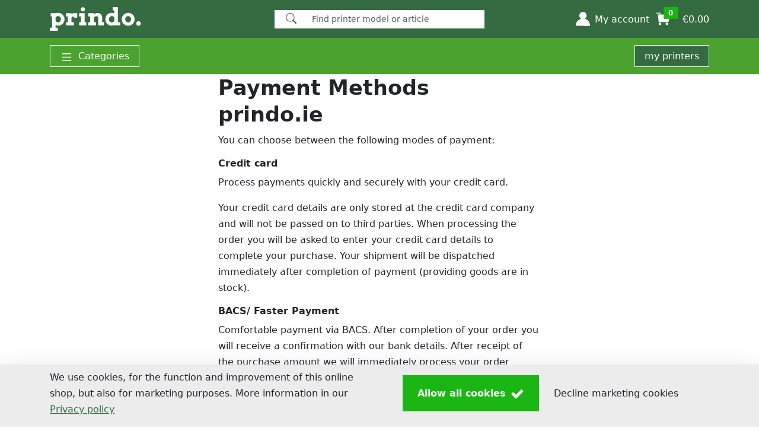

--- FILE ---
content_type: text/html; charset=utf-8
request_url: https://www.prindo.ie/service/payment/
body_size: 102530
content:
<!DOCTYPE HTML><html xmlns="http://www.w3.org/1999/xhtml" lang="en" xml:lang="en"><head><meta charset="utf-8" /><link rel="dns-prefetch" href="https://cdn.media-concept.com" /><link rel="dns-prefetch" href="https://securepubads.g.doubleclick.net" /><link rel="dns-prefetch" href="https://www.googletagmanager.com" /><link rel="dns-prefetch" href="https://www.google.com" /><link rel="dns-prefetch" href="https://www.google-analytics.com" /><link rel="dns-prefetch" href="https://static.hotjar.com" /><link rel="dns-prefetch" href="https://script.hotjar.com" /><link rel="dns-prefetch" href="https://vars.hotjar.com" /><link rel="dns-prefetch" href="https://vc.hotjar.io" /><link rel="dns-prefetch" href="https://trk-api.crossengage.io" /><link rel="dns-prefetch" href="https://app.crossengage.io" /><link rel="preconnect" href="https://www.google-analytics.com" crossorigin="use-credentials" /><link rel="preconnect" href="https://vars.hotjar.com" crossorigin="use-credentials" /><link rel="preconnect" href="https://trk-api.crossengage.io" crossorigin="use-credentials" /><link rel="preconnect" href="https://app.crossengage.io" crossorigin="use-credentials" /><link id="favicon" rel="SHORTCUT ICON" href="../../Images/prindo/favicon.png" /><script>var shopData = {"shopName":"prindo.ie","language":"en-IE","country":"IE","currency":"EUR","trustedShopID":null,"cbTopChop":false,"HasOfficeSupplies":false,"CheckoutStreetNrSeperate":true,"InkService":false,"AlternativeSorting":null,"useArticleDiscountRates":true,"useArticleAlternatives":true,"useGeet":true,"VWO":false,"ChatScript":"","UrlBasePath":"/","SearchPath":"/search/","translations":{"minOrderValArticleText":"","TXT_AccountDeliveryNew":"set up new ","TXT_AccountHolder":"Account holder","TXT_AccountInvoiceAddress":"Billing address ","TXT_AccountMsgAddressSure":"Address {0} really cancel? ","TXT_AccountPrinterLabel":"my designation","TXT_AccountRegisterEmailConfirmationInstruction":"We have sent you an email to validate your account - Just click the link and you\u0027re done! \u003cbr /\u003ePlease contact our \u003ca href=\"\"\u003eCustomer Service\u003c/a\u003e if no mail is received within 24 hours.","TXT_AccountUseDefaultAddress":"use as standard delivery address  ","TXT_AddressAddon":"Addition to address","TXT_All":"All","TXT_AllProductsForYourPrinter":"All products for your printer","TXT_Amount":"quantity","TXT_ApplySelection":"Apply selection","TXT_Back":"return","TXT_Brand_Manufacturer":"Brand/ manufacturer","TXT_CancelPaymentProcess":"Cancel payment process","TXT_CartAdd":"The item has been placed in your shopping cart.","TXT_Check":"Verify","TXT_CheckEmailInbox":"Check your e-mail inbox","txt_CheckoutAddress":"Address","txt_CheckoutCarierMode":"Normal","TXT_CheckoutReLogin":"Security question","TXT_CheckoutReLoginInfo":"To complete your order please log in explicitly again:","TXT_choose_device_filter_series":"Filter by series","TXT_choose_device_no_match":"No match found.","TXT_choose_device_search_printer":"Search printer","TXT_ChoosePaymentMethod":"Payment and shipping","TXT_ChooseVAT":"Select","TXT_Cockpit_DeviceAdded":"Printer was saved in \u003cspan\u003emy printers\u003c/span\u003e.","TXT_Cockpit_ShopArticles":"show compatible products","TXT_CockpitBenefit0":"Always the right inks","TXT_CockpitBenefit1":"Complete range of accessories for printers","TXT_CockpitBenefit2":"Matching offers and savings promotions","TXT_CockpitBenefitHL":"Advantages of Save my printers","TXT_CockpitEdit0":" Give your printers their own names, e.g. \"Office printer\".","TXT_CockpitEdit0Hl":"Renaming","TXT_CockpitEdit1":" Sort the printers according to your personal priorities.","TXT_CockpitEdit1Hl":"Sequence","TXT_CockpitEdit2":"If you do not need a printer, delete it from the cockpit.","TXT_CockpitEdit2Hl":"Delete","TXT_CockpitEdit3":"Log in to be able to use more advantageous functions in the Printer Cockpit.","TXT_CockpitEdit3Hl":"More functions in the customer account","TXT_CockpitEditHL":"Edit your printer cockpit","TXT_Company":"Company","TXT_CompleteRedMarkedFields":"Please complete the fields marked in red","TXT_ConfirmOrder":"Confirm order","TXT_ConfirmReadThermsNew":"With your order you agree on all \u003ca href=\"/Service/Data-Protection-Declaration/\" target=\"_blank\"\u003ePrivacy policy\u003c/a\u003eand \u003ca href=\"/Service/Terms-and-Conditions/\" target=\"_blank\"\u003eTerms And Conditions\u003c/a\u003e of Media-Concept Bürobedarf GmbH.","TXT_ContentsOn":"Contents on prindo.ie","TXT_ContinueAsGuest":"I would like to continue as a guest","TXT_CouponAdditionalText":"We do not issue vouchers to voucher portals.\u003cbr/\u003eUnfortunately, these are fakes! If you want to benefit from our promotions, activate email notifications in your customer account.","txt_CustomerIDShop":"customer number","TXT_CustomerLogin":"Customer login","TXT_DeliverChangeNotify":"Important: There have been changes in the expected delivery times.","txt_deliverto":"Delivery to ","txt_DeliveryAddress":"delivery address","TXT_DirectDebit":"amount debited","TXT_DirectDebitMsg_NotPossible":"missing localization","TXT_edit":"edit","TXT_Email":"E-mail","TXT_EnterVat":"Enter you VAT number :","txt_FeedbackQuestion":"Your experiences help us to improve our products and your shopping experience with us. Whether it\u0027s the quality of the product or your order process - let us know what you liked or what we can do better!","TXT_FillAtLeastCompanyOrName":"Please fill in either company or first and last name.","TXT_Filter":"Filter","TXT_finalize_order_with_password":"Please enter your password to complete the order.","txt_finishOrder":"Buy now","TXT_FirstName":"First name ","TXT_ForgotPassword":"Forgot Your Password?","TXT_FormAccountRegister":"Create account","TXT_Housenumber":"House number","TXT_IamAlreadyShopCustomer":"I am already prindo.ie customer","txt_IAmANewCustomer":"I am a new customer","txt_iban":"IBAN","TXT_Incl_Cart":"incl.","TXT_Indication":"Article","TXT_InkService_DeleteLocation_Confirm":"missing localization","TXT_InkService_DeletePrinter_Confirm":"missing localization","TXT_InkService_LevelLow":"missing localization","TXT_Invoice":"Invoice","TXT_InvoiceMsg_NotPossible":"missing localization","TXT_InvoiceWithVAT":"Invoice with VAT","TXT_LastName":"Surname","TXT_Loading":"loading...","TXT_Location":"City","TXT_Login":"Login","TXT_LoginInfo":"Log in with your personal customer account from prindo.ie.","TXT_LoginTooltip":"Login with your email address and password. ","TXT_MinimumOrderValueReached":"Minimum order value reached","txt_Mr":"Mr","txt_Mrs":"Ms","TXT_Mx":"no salutation","TXT_MyAccount":"My account","TXT_NeededForOrderByMail":"Needed for the order by mail","TXT_NetAmount":"Subtotal","TXT_NewsletterManageSubscription_Checkbox":"I would like to receive vouchers and information by e-mail.","TXT_NoPrinterSavedYet":"No printer saved yet","TXT_OfflineModeEnabled":"Regrettably we´re having technical problems, you can still pass your order,however some of the functions might not be available. ","TXT_OfflineModeVoucher":"Vouchers can not currently be taken into consideration.","TXT_OnStock":"in stock","TXT_Order":"order","TXT_OrderCompanyVAT":"Create company invoice (VAT number required!)","TXT_OrderOverviewsInfo":"You can find an overview of your orders in your customer account.","TXT_OrderSure":"I have proved all my data and input","TXT_Packstation":"Packstation","txt_Packstation":"Packstation","TXT_parsley_defaultMessage":"This value seems to be invalid.","TXT_parsley_equalto":"This value should be the same.","TXT_parsley_length":"This value length is invalid. It should be between %s and %s characters long.","TXT_parsley_max":"This value should be lower than or equal to %s.","TXT_parsley_maxlength":"This value is too long. It should have %s characters or less.","TXT_parsley_min":"This value should be greater than or equal to %s.","TXT_parsley_minlength":"This value is too short. It should have %s characters or more.","TXT_parsley_notblank":"This value should not be blank.","TXT_parsley_pattern":"This value seems to be invalid.","TXT_parsley_range":"This value should be between %s and %s.","TXT_parsley_required":"This value is required.","TXT_parsley_type_alphanum":"This value should be alphanumeric.","TXT_parsley_type_digits":"This value should be digits.","TXT_parsley_type_email":"This value should be a valid email.","TXT_parsley_type_integer":"This value should be a valid email.","TXT_parsley_type_number":"This value should be a valid number.","TXT_parsley_type_url":"This value should be a valid url.","TXT_Password":"Password","TXT_PasswordHint":"Note: To create a secure password, please use capital letters, numbers and special characters","TXT_PasswordResetButton":"Change","TXT_PasswordResetEnterNewPassword":"New password:","TXT_PasswordResetRepeatNewPassword":"Confirm password: ","TXT_PasswordResetSuccess":"You have successfully reset your password.","TXT_PasswordResetSuccessInfo":"You can now use your new password. To do this, log in to your customer account.","TXT_PasswordResetTitle":"to back up code word","TXT_PleaseRegisterHL":"Don\u0027t have an account with prindo.ie yet? Register today and enjoy the benefits","TXT_PostalCode":"Postcode","TXT_PostNummer":"P.O. Number","TXT_Price":"price","TXT_PriceTotal":"TOTAL","TXT_PrivacyPolicy":"Privacy Policy","TXT_PrivacyPolicyConditions":"Any personal data submitted will be retained by Media-Concept Bürobedarf GmbH for as long as you use the services and systems provided on the website.  Personal data will not be disclosed to third parties. You may object to the use of your personal data any time in written form.","TXT_PromotionOverlayCompatibleWith":"compatible with {0}","TXT_PromotionOverlayGuarantee":"5-year guarantee on Prindo products","TXT_PromotionOverlayHL":"Switch to Prindo and save.","TXT_PromotionOverlayNoGuaranteeLoss":"No loss of warranty for your printer","TXT_PurchaseTax":"VAT number","TXT_RegBenefit0":"\u003cstrong\u003eComfort-Login:\u003c/strong\u003e Device-independent order overview","TXT_RegBenefit1":"\u003cstrong\u003eFaster ordering\u003c/strong\u003e through address storage","TXT_RegBenefit2":"\u003cstrong\u003eAddress book:\u003c/strong\u003e Manage multiple addresses","TXT_Register":"Create customer account","TXT_RegisterAgree":"I agree to the  \u003ca href=\"/Service/Terms-and-Conditions/\"\u003eTerms and Conditions\u003c/a\u003e and the \u003ca href=\"/Service/Data-Protection-Declaration/\"\u003ePrivacy Policy\u003c/a\u003e.","TXT_RegisterInfo":"Your account information","TXT_RegisterTodayBenefits":"Register today and enjoy benefits","TXT_ResetPasswordInfo":"Enter your e-mail address in the following field. If we have your e-mail address on file, you will receive an e-mail from prindo.ie. This will contain a link to reset your password.","TXT_Route_Account":"account","TXT_Route_InkToner":"printer-cartridges-toner","TXT_Route_Login":"login","TXT_Route_ToPrinterAdvisory":"missing localization","TXT_S24AccountRequestThanks":"Thank you for your registration, please confirm your registration. The confirmation link was sent via email.","txt_S24Cancel":"Break off","txt_S24CustomerName":"Customer Name","txt_S24DirectDelivery":"Direct delivery to your customers","txt_S24DirectDeliveryShort":"Direct shipment","txt_S24OrderNr":"order number","txt_S24OrderNrText":"(internally only for dealer)","txt_S24Save":"save","txt_S24Sender":"Shipper","txt_S24To":"Receiver","TXT_SalesTaxShort":"VAT","TXT_save":"save","TXT_Search_Article":"products in our shop","TXT_Search_Info":"Simply click and we will show you matching articles.","TXT_Search_MoreResults":"More search results","TXT_Search_Question":"Choose your device!","TXT_SearchNoResults":"Sorry, there are no results that match your search.","TXT_SearchShowAllResults":"Show all search results!","txt_SearchSingular":"Search","TXT_SelectPaymentMethod":"Select payment method","TXT_SelectShippingMethod":"Select shipping method","TXT_SelectYourPrinter":"Select your printer:","TXT_SelectYourPrinterButton":"Choose your printer","txt_Send":"Send","TXT_SendNewPassword":"request a new password","TXT_ShippingCosts":"Shipping costs","TXT_ShowPrinter":"Show printer","TXT_Sorting":"Sorting","TXT_SpecifiyDeliveryMethod":"Please specify a shipping method.","TXT_SpecifiyPaymentMethod":"Please specify a payment method.","TXT_SpecifyBillingAddress":"Specify billing address","TXT_Street":"Street* + house number","TXT_StreetNr":"missing localization","TXT_StreetOnly":"Street","TXT_Subtotal":"Subtotal","TXT_SuppliesLoginTitle":"Login for existing customers","TXT_SuppliesRegister":"Apply for a new customer access","TXT_TaxFree":"Tax Free","TXT_Telephone":"Phone Number","txt_thanks":"Everything went well!","TXT_Title":"Salutation","TXT_ToPrinterAdvisory":"To the printer advisory","TXT_ToTheCheckout":"To the checkout","TXT_trustedshops_deficient":"deficient","TXT_trustedshops_feedback":"customer reviews","TXT_trustedshops_good":"good","TXT_trustedshops_satisfactory":"satisfactory","TXT_trustedshops_sufficient":"sufficient","TXT_trustedshops_verygood":"Very good","TXT_UnhandledError":"Unfortunately an error has occured, the shop operator has been informed. We apologize for the inconvenience.","txt_UnhandledError":"Unfortunately an error has occured, the shop operator has been informed. We apologize for the inconvenience.","TXT_UserOrPasswordWrong":"Email or password are not valid.","txt_VATInvalid":"You can can not place orders without tax due to the following reasons:\r\n- the tax number has not been for released for intra-Community trade this can be checked here \u003ca href=\"http://ec.europa.eu/taxation_customs/vies/vatRequest.html\" \u003ehere\u003c/a\u003e. The release can be requested with the tax office. Otherwise you will receive an invoice with German VAT or you can place an order as a private non commercial person.\r\n- the address does not align with the address registered with the tax office. In this case you will receive an invoice with German VAT.\r\n","TXT_VATNr":"VAT No.","txt_Voucher":"Voucher","txt_YourFeedbackIsImportant":"Your opinion is important to us !"},"apSellerID":"A3MLWVSBGGBF0V","apClientID":null,"apSandbox":false,"B2B":false,"paypalexpressCart":false,"paypalexpressImg":"https://cdn.media-concept.com/gfx/payment/paypal-express-en.svg","GooglePrediction":false,"GooglePredictionVisitorID":false,"promotionAlternativeCart":false,"promotionAlternativeCheckout":false,"doofinderEnabled":false}</script>
<script>var googletag = googletag || {};googletag.cmd = googletag.cmd || [];(function() {var gads = document.createElement('script');gads.defer = true;gads.src = 'https://securepubads.g.doubleclick.net/tag/js/gpt.js';var node = document.getElementsByTagName('script')[0];node.parentNode.insertBefore(gads, node);})();</script><script>googletag = window.googletag || {cmd:[]};googletag.cmd.push(function() { googletag.defineSlot('/149662974/NativeBlock_mitte_oben', ['fluid'], 'div-gpt-ad-1498047762875-2').addService(googletag.pubads()).setTargeting("shop", "prindo.ie").setTargeting("language", "en").setTargeting("page", "PageCMS").setTargeting("cmspage", "PageService").setTargeting("cmsurl", "payment").setTargeting("subscription", "unknown");googletag.pubads().enableSingleRequest();googletag.pubads().collapseEmptyDivs();googletag.enableServices();});googletag = window.googletag || {cmd:[]};googletag.cmd.push(function() { googletag.defineSlot('/149662974/NativeBlock_mitte', ['fluid'], 'div-gpt-ad-1498047762875-0').addService(googletag.pubads()).setTargeting("shop", "prindo.ie").setTargeting("language", "en").setTargeting("page", "PageCMS").setTargeting("cmspage", "PageService").setTargeting("cmsurl", "payment").setTargeting("subscription", "unknown");googletag.pubads().enableSingleRequest();googletag.pubads().collapseEmptyDivs();googletag.enableServices();});googletag = window.googletag || {cmd:[]};googletag.cmd.push(function() { googletag.defineSlot('/149662974/NativeBlock_mitte', ['fluid'], 'div-gpt-ad-1498047762875-1').addService(googletag.pubads()).setTargeting("shop", "prindo.ie").setTargeting("language", "en").setTargeting("page", "PageCMS").setTargeting("cmspage", "PageService").setTargeting("cmsurl", "payment").setTargeting("subscription", "unknown");googletag.pubads().enableSingleRequest();googletag.pubads().collapseEmptyDivs();googletag.enableServices();});googletag = window.googletag || {cmd:[]};googletag.cmd.push(function() { googletag.defineSlot('/149662974/NativeBlock_rechts', ['fluid'], 'div-gpt-ad-1498047762875-3').addService(googletag.pubads()).setTargeting("shop", "prindo.ie").setTargeting("language", "en").setTargeting("page", "PageCMS").setTargeting("cmspage", "PageService").setTargeting("cmsurl", "payment").setTargeting("subscription", "unknown");googletag.pubads().enableSingleRequest();googletag.pubads().collapseEmptyDivs();googletag.enableServices();});</script><style>@charset "UTF-8";/*!
 * Bootstrap  v5.3.7 (https://getbootstrap.com/)
 * Copyright 2011-2025 The Bootstrap Authors
 * Licensed under MIT (https://github.com/twbs/bootstrap/blob/main/LICENSE)
 */:root,[data-bs-theme=light]{--bs-black: #000;--bs-white: #fff;--bs-gray: #989898;--bs-gray-dark: #707070;--bs-gray-100: #f8f8f8;--bs-gray-200: #ececec;--bs-gray-300: #dee2e6;--bs-gray-400: #c4c4c4;--bs-gray-500: #adb5bd;--bs-gray-600: #989898;--bs-gray-700: #495057;--bs-gray-800: #707070;--bs-gray-900: #212529;--bs-primary: #0d6efd;--bs-secondary: #989898;--bs-success: #198754;--bs-info: #0dcaf0;--bs-warning: #ffc107;--bs-danger: #dc3545;--bs-light: #ececec;--bs-dark: #212529;--bs-primary-rgb: 13, 110, 253;--bs-secondary-rgb: 152, 152, 152;--bs-success-rgb: 25, 135, 84;--bs-info-rgb: 13, 202, 240;--bs-warning-rgb: 255, 193, 7;--bs-danger-rgb: 220, 53, 69;--bs-light-rgb: 236, 236, 236;--bs-dark-rgb: 33, 37, 41;--bs-primary-text-emphasis: #052c65;--bs-secondary-text-emphasis: #3d3d3d;--bs-success-text-emphasis: #0a3622;--bs-info-text-emphasis: #055160;--bs-warning-text-emphasis: #664d03;--bs-danger-text-emphasis: #58151c;--bs-light-text-emphasis: #495057;--bs-dark-text-emphasis: #495057;--bs-primary-bg-subtle: #cfe2ff;--bs-secondary-bg-subtle: #eaeaea;--bs-success-bg-subtle: #d1e7dd;--bs-info-bg-subtle: #cff4fc;--bs-warning-bg-subtle: #fff3cd;--bs-danger-bg-subtle: #f8d7da;--bs-light-bg-subtle: #fcfcfc;--bs-dark-bg-subtle: #c4c4c4;--bs-primary-border-subtle: #9ec5fe;--bs-secondary-border-subtle: #d6d6d6;--bs-success-border-subtle: #a3cfbb;--bs-info-border-subtle: #9eeaf9;--bs-warning-border-subtle: #ffe69c;--bs-danger-border-subtle: #f1aeb5;--bs-light-border-subtle: #ececec;--bs-dark-border-subtle: #adb5bd;--bs-white-rgb: 255, 255, 255;--bs-black-rgb: 0, 0, 0;--bs-font-sans-serif: system-ui, -apple-system, "Segoe UI", Roboto, "Helvetica Neue", "Noto Sans", "Liberation Sans", Arial, sans-serif, "Apple Color Emoji", "Segoe UI Emoji", "Segoe UI Symbol", "Noto Color Emoji";--bs-font-monospace: SFMono-Regular, Menlo, Monaco, Consolas, "Liberation Mono", "Courier New", monospace;--bs-gradient: linear-gradient(180deg, rgba(255, 255, 255, .15), rgba(255, 255, 255, 0));--bs-body-font-family: var(--bs-font-sans-serif);--bs-body-font-size: 1rem;--bs-body-font-weight: 400;--bs-body-line-height: 1.7;--bs-body-color: #212529;--bs-body-color-rgb: 33, 37, 41;--bs-body-bg: #fff;--bs-body-bg-rgb: 255, 255, 255;--bs-emphasis-color: #000;--bs-emphasis-color-rgb: 0, 0, 0;--bs-secondary-color: rgba(33, 37, 41, .75);--bs-secondary-color-rgb: 33, 37, 41;--bs-secondary-bg: #ececec;--bs-secondary-bg-rgb: 236, 236, 236;--bs-tertiary-color: rgba(33, 37, 41, .5);--bs-tertiary-color-rgb: 33, 37, 41;--bs-tertiary-bg: #f8f8f8;--bs-tertiary-bg-rgb: 248, 248, 248;--bs-heading-color: inherit;--bs-link-color: #0d6efd;--bs-link-color-rgb: 13, 110, 253;--bs-link-decoration: underline;--bs-link-hover-color: #0a58ca;--bs-link-hover-color-rgb: 10, 88, 202;--bs-code-color: #d63384;--bs-highlight-color: #212529;--bs-highlight-bg: #fff3cd;--bs-border-width: 1px;--bs-border-style: solid;--bs-border-color: #c4c4c4;--bs-border-color-translucent: rgba(0, 0, 0, .175);--bs-border-radius: .375rem;--bs-border-radius-sm: .25rem;--bs-border-radius-lg: .5rem;--bs-border-radius-xl: 1rem;--bs-border-radius-xxl: 2rem;--bs-border-radius-2xl: var(--bs-border-radius-xxl);--bs-border-radius-pill: 50rem;--bs-box-shadow: 0 .5rem 1rem rgba(0, 0, 0, .15);--bs-box-shadow-sm: 0 .125rem .25rem rgba(0, 0, 0, .075);--bs-box-shadow-lg: 0 1rem 3rem rgba(0, 0, 0, .175);--bs-box-shadow-inset: inset 0 1px 2px rgba(0, 0, 0, .075);--bs-focus-ring-width: .25rem;--bs-focus-ring-opacity: .25;--bs-focus-ring-color: rgba(13, 110, 253, .25);--bs-form-valid-color: #198754;--bs-form-valid-border-color: #198754;--bs-form-invalid-color: #dc3545;--bs-form-invalid-border-color: #dc3545}*,*:before,*:after{box-sizing:border-box}@media (prefers-reduced-motion: no-preference){:root{scroll-behavior:smooth}}body{margin:0;font-family:var(--bs-body-font-family);font-size:var(--bs-body-font-size);font-weight:var(--bs-body-font-weight);line-height:var(--bs-body-line-height);color:var(--bs-body-color);text-align:var(--bs-body-text-align);background-color:var(--bs-body-bg);-webkit-text-size-adjust:100%;-webkit-tap-highlight-color:rgba(0,0,0,0)}hr{margin:1rem 0;color:inherit;border:0;border-top:var(--bs-border-width) solid;opacity:.25}h6,.h6,h5,.h5,h4,.h4,h3,.h3,h2,.h2,h1,.h1{margin-top:0;margin-bottom:.5rem;font-weight:700;line-height:1.3;color:var(--bs-heading-color)}h1,.h1{font-size:calc(1.345rem + 1.14vw)}@media (min-width: 1200px){h1,.h1{font-size:2.2rem}}h2,.h2{font-size:1.2rem}h3,.h3,h4,.h4,h5,.h5,h6,.h6{font-size:1rem}p{margin-top:0;margin-bottom:1rem}abbr[title]{text-decoration:underline dotted;cursor:help;text-decoration-skip-ink:none}address{margin-bottom:1rem;font-style:normal;line-height:inherit}ol,ul{padding-left:2rem}ol,ul,dl{margin-top:0;margin-bottom:1rem}ol ol,ul ul,ol ul,ul ol{margin-bottom:0}dt{font-weight:700}dd{margin-bottom:.5rem;margin-left:0}blockquote{margin:0 0 1rem}b,strong{font-weight:bolder}small,.small{font-size:.8rem}mark,.mark{padding:.1875em;color:var(--bs-highlight-color);background-color:var(--bs-highlight-bg)}sub,sup{position:relative;font-size:.75em;line-height:0;vertical-align:baseline}sub{bottom:-.25em}sup{top:-.5em}a{color:rgba(var(--bs-link-color-rgb),var(--bs-link-opacity, 1));text-decoration:underline}a:hover{--bs-link-color-rgb: var(--bs-link-hover-color-rgb)}a:not([href]):not([class]),a:not([href]):not([class]):hover{color:inherit;text-decoration:none}pre,code,kbd,samp{font-family:var(--bs-font-monospace);font-size:1em}pre{display:block;margin-top:0;margin-bottom:1rem;overflow:auto;font-size:.8rem}pre code{font-size:inherit;color:inherit;word-break:normal}code{font-size:.8rem;color:var(--bs-code-color);word-wrap:break-word}a>code{color:inherit}kbd{padding:.1875rem .375rem;font-size:.8rem;color:var(--bs-body-bg);background-color:var(--bs-body-color)}kbd kbd{padding:0;font-size:1em}figure{margin:0 0 1rem}img,svg{vertical-align:middle}table{caption-side:bottom;border-collapse:collapse}caption{padding-top:.5rem;padding-bottom:.5rem;color:var(--bs-secondary-color);text-align:left}th{text-align:inherit;text-align:-webkit-match-parent}thead,tbody,tfoot,tr,td,th{border-color:inherit;border-style:solid;border-width:0}label{display:inline-block}button{border-radius:0}button:focus:not(:focus-visible){outline:0}input,button,select,optgroup,textarea{margin:0;font-family:inherit;font-size:inherit;line-height:inherit}button,select{text-transform:none}[role=button]{cursor:pointer}select{word-wrap:normal}select:disabled{opacity:1}[list]:not([type=date]):not([type=datetime-local]):not([type=month]):not([type=week]):not([type=time])::-webkit-calendar-picker-indicator{display:none!important}button,[type=button],[type=reset],[type=submit]{-webkit-appearance:button}button:not(:disabled),[type=button]:not(:disabled),[type=reset]:not(:disabled),[type=submit]:not(:disabled){cursor:pointer}::-moz-focus-inner{padding:0;border-style:none}textarea{resize:vertical}fieldset{min-width:0;padding:0;margin:0;border:0}legend{float:left;width:100%;padding:0;margin-bottom:.5rem;line-height:inherit;font-size:calc(1.275rem + .3vw)}@media (min-width: 1200px){legend{font-size:1.5rem}}legend+*{clear:left}::-webkit-datetime-edit-fields-wrapper,::-webkit-datetime-edit-text,::-webkit-datetime-edit-minute,::-webkit-datetime-edit-hour-field,::-webkit-datetime-edit-day-field,::-webkit-datetime-edit-month-field,::-webkit-datetime-edit-year-field{padding:0}::-webkit-inner-spin-button{height:auto}[type=search]{-webkit-appearance:textfield;outline-offset:-2px}::-webkit-search-decoration{-webkit-appearance:none}::-webkit-color-swatch-wrapper{padding:0}::file-selector-button{font:inherit;-webkit-appearance:button}output{display:inline-block}iframe{border:0}summary{display:list-item;cursor:pointer}progress{vertical-align:baseline}[hidden]{display:none!important}.lead{font-size:1.25rem;font-weight:300}.display-1{font-weight:300;line-height:1.3;font-size:calc(1.625rem + 4.5vw)}@media (min-width: 1200px){.display-1{font-size:5rem}}.display-2{font-weight:300;line-height:1.3;font-size:calc(1.575rem + 3.9vw)}@media (min-width: 1200px){.display-2{font-size:4.5rem}}.display-3{font-weight:300;line-height:1.3;font-size:calc(1.525rem + 3.3vw)}@media (min-width: 1200px){.display-3{font-size:4rem}}.display-4{font-weight:300;line-height:1.3;font-size:calc(1.475rem + 2.7vw)}@media (min-width: 1200px){.display-4{font-size:3.5rem}}.display-5{font-weight:300;line-height:1.3;font-size:calc(1.425rem + 2.1vw)}@media (min-width: 1200px){.display-5{font-size:3rem}}.display-6{font-weight:300;line-height:1.3;font-size:calc(1.375rem + 1.5vw)}@media (min-width: 1200px){.display-6{font-size:2.5rem}}.list-unstyled,.list-inline{padding-left:0;list-style:none}.list-inline-item{display:inline-block}.list-inline-item:not(:last-child){margin-right:.5rem}.initialism{font-size:.8rem;text-transform:uppercase}.blockquote{margin-bottom:1rem;font-size:1.25rem}.blockquote>:last-child{margin-bottom:0}.blockquote-footer{margin-top:-1rem;margin-bottom:1rem;font-size:.8rem;color:#989898}.blockquote-footer:before{content:"— "}.img-fluid{max-width:100%;height:auto}.img-thumbnail{padding:.25rem;background-color:var(--bs-body-bg);border:var(--bs-border-width) solid var(--bs-border-color);max-width:100%;height:auto}.figure{display:inline-block}.figure-img{margin-bottom:.5rem;line-height:1}.figure-caption{font-size:.8rem;color:var(--bs-secondary-color)}.container,.container-fluid,.container-xxl,.container-xl,.container-lg,.container-md,.container-sm{--bs-gutter-x: 1.8rem;--bs-gutter-y: 0;width:100%;padding-right:calc(var(--bs-gutter-x) * .5);padding-left:calc(var(--bs-gutter-x) * .5);margin-right:auto;margin-left:auto}@media (min-width: 576px){.container-sm,.container{max-width:540px}}@media (min-width: 768px){.container-md,.container-sm,.container{max-width:720px}}@media (min-width: 992px){.container-lg,.container-md,.container-sm,.container{max-width:960px}}@media (min-width: 1200px){.container-xl,.container-lg,.container-md,.container-sm,.container{max-width:1140px}}@media (min-width: 1400px){.container-xxl,.container-xl,.container-lg,.container-md,.container-sm,.container{max-width:1320px}}:root{--bs-breakpoint-xs: 0;--bs-breakpoint-sm: 576px;--bs-breakpoint-md: 768px;--bs-breakpoint-lg: 992px;--bs-breakpoint-xl: 1200px;--bs-breakpoint-xxl: 1400px}.row{--bs-gutter-x: 1.5rem;--bs-gutter-y: 0;display:flex;flex-wrap:wrap;margin-top:calc(-1 * var(--bs-gutter-y));margin-right:calc(-.5 * var(--bs-gutter-x));margin-left:calc(-.5 * var(--bs-gutter-x))}.row>*{flex-shrink:0;width:100%;max-width:100%;padding-right:calc(var(--bs-gutter-x) * .5);padding-left:calc(var(--bs-gutter-x) * .5);margin-top:var(--bs-gutter-y)}.grid{display:grid;grid-template-rows:repeat(var(--bs-rows, 1),1fr);grid-template-columns:repeat(var(--bs-columns, 12),1fr);gap:var(--bs-gap, 1.5rem)}.grid .g-col-1{grid-column:auto/span 1}.grid .g-col-2{grid-column:auto/span 2}.grid .g-col-3{grid-column:auto/span 3}.grid .g-col-4{grid-column:auto/span 4}.grid .g-col-5{grid-column:auto/span 5}.grid .g-col-6{grid-column:auto/span 6}.grid .g-col-7{grid-column:auto/span 7}.grid .g-col-8{grid-column:auto/span 8}.grid .g-col-9{grid-column:auto/span 9}.grid .g-col-10{grid-column:auto/span 10}.grid .g-col-11{grid-column:auto/span 11}.grid .g-col-12{grid-column:auto/span 12}.grid .g-start-1{grid-column-start:1}.grid .g-start-2{grid-column-start:2}.grid .g-start-3{grid-column-start:3}.grid .g-start-4{grid-column-start:4}.grid .g-start-5{grid-column-start:5}.grid .g-start-6{grid-column-start:6}.grid .g-start-7{grid-column-start:7}.grid .g-start-8{grid-column-start:8}.grid .g-start-9{grid-column-start:9}.grid .g-start-10{grid-column-start:10}.grid .g-start-11{grid-column-start:11}@media (min-width: 576px){.grid .g-col-sm-1{grid-column:auto/span 1}.grid .g-col-sm-2{grid-column:auto/span 2}.grid .g-col-sm-3{grid-column:auto/span 3}.grid .g-col-sm-4{grid-column:auto/span 4}.grid .g-col-sm-5{grid-column:auto/span 5}.grid .g-col-sm-6{grid-column:auto/span 6}.grid .g-col-sm-7{grid-column:auto/span 7}.grid .g-col-sm-8{grid-column:auto/span 8}.grid .g-col-sm-9{grid-column:auto/span 9}.grid .g-col-sm-10{grid-column:auto/span 10}.grid .g-col-sm-11{grid-column:auto/span 11}.grid .g-col-sm-12{grid-column:auto/span 12}.grid .g-start-sm-1{grid-column-start:1}.grid .g-start-sm-2{grid-column-start:2}.grid .g-start-sm-3{grid-column-start:3}.grid .g-start-sm-4{grid-column-start:4}.grid .g-start-sm-5{grid-column-start:5}.grid .g-start-sm-6{grid-column-start:6}.grid .g-start-sm-7{grid-column-start:7}.grid .g-start-sm-8{grid-column-start:8}.grid .g-start-sm-9{grid-column-start:9}.grid .g-start-sm-10{grid-column-start:10}.grid .g-start-sm-11{grid-column-start:11}}@media (min-width: 768px){.grid .g-col-md-1{grid-column:auto/span 1}.grid .g-col-md-2{grid-column:auto/span 2}.grid .g-col-md-3{grid-column:auto/span 3}.grid .g-col-md-4{grid-column:auto/span 4}.grid .g-col-md-5{grid-column:auto/span 5}.grid .g-col-md-6{grid-column:auto/span 6}.grid .g-col-md-7{grid-column:auto/span 7}.grid .g-col-md-8{grid-column:auto/span 8}.grid .g-col-md-9{grid-column:auto/span 9}.grid .g-col-md-10{grid-column:auto/span 10}.grid .g-col-md-11{grid-column:auto/span 11}.grid .g-col-md-12{grid-column:auto/span 12}.grid .g-start-md-1{grid-column-start:1}.grid .g-start-md-2{grid-column-start:2}.grid .g-start-md-3{grid-column-start:3}.grid .g-start-md-4{grid-column-start:4}.grid .g-start-md-5{grid-column-start:5}.grid .g-start-md-6{grid-column-start:6}.grid .g-start-md-7{grid-column-start:7}.grid .g-start-md-8{grid-column-start:8}.grid .g-start-md-9{grid-column-start:9}.grid .g-start-md-10{grid-column-start:10}.grid .g-start-md-11{grid-column-start:11}}@media (min-width: 992px){.grid .g-col-lg-1{grid-column:auto/span 1}.grid .g-col-lg-2{grid-column:auto/span 2}.grid .g-col-lg-3{grid-column:auto/span 3}.grid .g-col-lg-4{grid-column:auto/span 4}.grid .g-col-lg-5{grid-column:auto/span 5}.grid .g-col-lg-6{grid-column:auto/span 6}.grid .g-col-lg-7{grid-column:auto/span 7}.grid .g-col-lg-8{grid-column:auto/span 8}.grid .g-col-lg-9{grid-column:auto/span 9}.grid .g-col-lg-10{grid-column:auto/span 10}.grid .g-col-lg-11{grid-column:auto/span 11}.grid .g-col-lg-12{grid-column:auto/span 12}.grid .g-start-lg-1{grid-column-start:1}.grid .g-start-lg-2{grid-column-start:2}.grid .g-start-lg-3{grid-column-start:3}.grid .g-start-lg-4{grid-column-start:4}.grid .g-start-lg-5{grid-column-start:5}.grid .g-start-lg-6{grid-column-start:6}.grid .g-start-lg-7{grid-column-start:7}.grid .g-start-lg-8{grid-column-start:8}.grid .g-start-lg-9{grid-column-start:9}.grid .g-start-lg-10{grid-column-start:10}.grid .g-start-lg-11{grid-column-start:11}}@media (min-width: 1200px){.grid .g-col-xl-1{grid-column:auto/span 1}.grid .g-col-xl-2{grid-column:auto/span 2}.grid .g-col-xl-3{grid-column:auto/span 3}.grid .g-col-xl-4{grid-column:auto/span 4}.grid .g-col-xl-5{grid-column:auto/span 5}.grid .g-col-xl-6{grid-column:auto/span 6}.grid .g-col-xl-7{grid-column:auto/span 7}.grid .g-col-xl-8{grid-column:auto/span 8}.grid .g-col-xl-9{grid-column:auto/span 9}.grid .g-col-xl-10{grid-column:auto/span 10}.grid .g-col-xl-11{grid-column:auto/span 11}.grid .g-col-xl-12{grid-column:auto/span 12}.grid .g-start-xl-1{grid-column-start:1}.grid .g-start-xl-2{grid-column-start:2}.grid .g-start-xl-3{grid-column-start:3}.grid .g-start-xl-4{grid-column-start:4}.grid .g-start-xl-5{grid-column-start:5}.grid .g-start-xl-6{grid-column-start:6}.grid .g-start-xl-7{grid-column-start:7}.grid .g-start-xl-8{grid-column-start:8}.grid .g-start-xl-9{grid-column-start:9}.grid .g-start-xl-10{grid-column-start:10}.grid .g-start-xl-11{grid-column-start:11}}@media (min-width: 1400px){.grid .g-col-xxl-1{grid-column:auto/span 1}.grid .g-col-xxl-2{grid-column:auto/span 2}.grid .g-col-xxl-3{grid-column:auto/span 3}.grid .g-col-xxl-4{grid-column:auto/span 4}.grid .g-col-xxl-5{grid-column:auto/span 5}.grid .g-col-xxl-6{grid-column:auto/span 6}.grid .g-col-xxl-7{grid-column:auto/span 7}.grid .g-col-xxl-8{grid-column:auto/span 8}.grid .g-col-xxl-9{grid-column:auto/span 9}.grid .g-col-xxl-10{grid-column:auto/span 10}.grid .g-col-xxl-11{grid-column:auto/span 11}.grid .g-col-xxl-12{grid-column:auto/span 12}.grid .g-start-xxl-1{grid-column-start:1}.grid .g-start-xxl-2{grid-column-start:2}.grid .g-start-xxl-3{grid-column-start:3}.grid .g-start-xxl-4{grid-column-start:4}.grid .g-start-xxl-5{grid-column-start:5}.grid .g-start-xxl-6{grid-column-start:6}.grid .g-start-xxl-7{grid-column-start:7}.grid .g-start-xxl-8{grid-column-start:8}.grid .g-start-xxl-9{grid-column-start:9}.grid .g-start-xxl-10{grid-column-start:10}.grid .g-start-xxl-11{grid-column-start:11}}.col{flex:1 0 0}.row-cols-auto>*{flex:0 0 auto;width:auto}.row-cols-1>*{flex:0 0 auto;width:100%}.row-cols-2>*{flex:0 0 auto;width:50%}.row-cols-3>*{flex:0 0 auto;width:33.33333333%}.row-cols-4>*{flex:0 0 auto;width:25%}.row-cols-5>*{flex:0 0 auto;width:20%}.row-cols-6>*{flex:0 0 auto;width:16.66666667%}.col-auto{flex:0 0 auto;width:auto}.col-1{flex:0 0 auto;width:8.33333333%}.col-2{flex:0 0 auto;width:16.66666667%}.col-3{flex:0 0 auto;width:25%}.col-4{flex:0 0 auto;width:33.33333333%}.col-5{flex:0 0 auto;width:41.66666667%}.col-6{flex:0 0 auto;width:50%}.col-7{flex:0 0 auto;width:58.33333333%}.col-8{flex:0 0 auto;width:66.66666667%}.col-9{flex:0 0 auto;width:75%}.col-10{flex:0 0 auto;width:83.33333333%}.col-11{flex:0 0 auto;width:91.66666667%}.col-12{flex:0 0 auto;width:100%}.offset-1{margin-left:8.33333333%}.offset-2{margin-left:16.66666667%}.offset-3{margin-left:25%}.offset-4{margin-left:33.33333333%}.offset-5{margin-left:41.66666667%}.offset-6{margin-left:50%}.offset-7{margin-left:58.33333333%}.offset-8{margin-left:66.66666667%}.offset-9{margin-left:75%}.offset-10{margin-left:83.33333333%}.offset-11{margin-left:91.66666667%}.g-0,.gx-0{--bs-gutter-x: 0}.g-0,.gy-0{--bs-gutter-y: 0}.g-1,.gx-1{--bs-gutter-x: .25rem}.g-1,.gy-1{--bs-gutter-y: .25rem}.g-2,.gx-2{--bs-gutter-x: .5rem}.g-2,.gy-2{--bs-gutter-y: .5rem}.g-3,.gx-3{--bs-gutter-x: 1rem}.g-3,.gy-3{--bs-gutter-y: 1rem}.g-4,.gx-4{--bs-gutter-x: 1.5rem}.g-4,.gy-4{--bs-gutter-y: 1.5rem}.g-5,.gx-5{--bs-gutter-x: 3rem}.g-5,.gy-5{--bs-gutter-y: 3rem}.g-6,.gx-6{--bs-gutter-x: 6rem}.g-6,.gy-6{--bs-gutter-y: 6rem}.g-7,.gx-7{--bs-gutter-x: 12rem}.g-7,.gy-7{--bs-gutter-y: 12rem}@media (min-width: 576px){.col-sm{flex:1 0 0}.row-cols-sm-auto>*{flex:0 0 auto;width:auto}.row-cols-sm-1>*{flex:0 0 auto;width:100%}.row-cols-sm-2>*{flex:0 0 auto;width:50%}.row-cols-sm-3>*{flex:0 0 auto;width:33.33333333%}.row-cols-sm-4>*{flex:0 0 auto;width:25%}.row-cols-sm-5>*{flex:0 0 auto;width:20%}.row-cols-sm-6>*{flex:0 0 auto;width:16.66666667%}.col-sm-auto{flex:0 0 auto;width:auto}.col-sm-1{flex:0 0 auto;width:8.33333333%}.col-sm-2{flex:0 0 auto;width:16.66666667%}.col-sm-3{flex:0 0 auto;width:25%}.col-sm-4{flex:0 0 auto;width:33.33333333%}.col-sm-5{flex:0 0 auto;width:41.66666667%}.col-sm-6{flex:0 0 auto;width:50%}.col-sm-7{flex:0 0 auto;width:58.33333333%}.col-sm-8{flex:0 0 auto;width:66.66666667%}.col-sm-9{flex:0 0 auto;width:75%}.col-sm-10{flex:0 0 auto;width:83.33333333%}.col-sm-11{flex:0 0 auto;width:91.66666667%}.col-sm-12{flex:0 0 auto;width:100%}.offset-sm-0{margin-left:0}.offset-sm-1{margin-left:8.33333333%}.offset-sm-2{margin-left:16.66666667%}.offset-sm-3{margin-left:25%}.offset-sm-4{margin-left:33.33333333%}.offset-sm-5{margin-left:41.66666667%}.offset-sm-6{margin-left:50%}.offset-sm-7{margin-left:58.33333333%}.offset-sm-8{margin-left:66.66666667%}.offset-sm-9{margin-left:75%}.offset-sm-10{margin-left:83.33333333%}.offset-sm-11{margin-left:91.66666667%}.g-sm-0,.gx-sm-0{--bs-gutter-x: 0}.g-sm-0,.gy-sm-0{--bs-gutter-y: 0}.g-sm-1,.gx-sm-1{--bs-gutter-x: .25rem}.g-sm-1,.gy-sm-1{--bs-gutter-y: .25rem}.g-sm-2,.gx-sm-2{--bs-gutter-x: .5rem}.g-sm-2,.gy-sm-2{--bs-gutter-y: .5rem}.g-sm-3,.gx-sm-3{--bs-gutter-x: 1rem}.g-sm-3,.gy-sm-3{--bs-gutter-y: 1rem}.g-sm-4,.gx-sm-4{--bs-gutter-x: 1.5rem}.g-sm-4,.gy-sm-4{--bs-gutter-y: 1.5rem}.g-sm-5,.gx-sm-5{--bs-gutter-x: 3rem}.g-sm-5,.gy-sm-5{--bs-gutter-y: 3rem}.g-sm-6,.gx-sm-6{--bs-gutter-x: 6rem}.g-sm-6,.gy-sm-6{--bs-gutter-y: 6rem}.g-sm-7,.gx-sm-7{--bs-gutter-x: 12rem}.g-sm-7,.gy-sm-7{--bs-gutter-y: 12rem}}@media (min-width: 768px){.col-md{flex:1 0 0}.row-cols-md-auto>*{flex:0 0 auto;width:auto}.row-cols-md-1>*{flex:0 0 auto;width:100%}.row-cols-md-2>*{flex:0 0 auto;width:50%}.row-cols-md-3>*{flex:0 0 auto;width:33.33333333%}.row-cols-md-4>*{flex:0 0 auto;width:25%}.row-cols-md-5>*{flex:0 0 auto;width:20%}.row-cols-md-6>*{flex:0 0 auto;width:16.66666667%}.col-md-auto{flex:0 0 auto;width:auto}.col-md-1{flex:0 0 auto;width:8.33333333%}.col-md-2{flex:0 0 auto;width:16.66666667%}.col-md-3{flex:0 0 auto;width:25%}.col-md-4{flex:0 0 auto;width:33.33333333%}.col-md-5{flex:0 0 auto;width:41.66666667%}.col-md-6{flex:0 0 auto;width:50%}.col-md-7{flex:0 0 auto;width:58.33333333%}.col-md-8{flex:0 0 auto;width:66.66666667%}.col-md-9{flex:0 0 auto;width:75%}.col-md-10{flex:0 0 auto;width:83.33333333%}.col-md-11{flex:0 0 auto;width:91.66666667%}.col-md-12{flex:0 0 auto;width:100%}.offset-md-0{margin-left:0}.offset-md-1{margin-left:8.33333333%}.offset-md-2{margin-left:16.66666667%}.offset-md-3{margin-left:25%}.offset-md-4{margin-left:33.33333333%}.offset-md-5{margin-left:41.66666667%}.offset-md-6{margin-left:50%}.offset-md-7{margin-left:58.33333333%}.offset-md-8{margin-left:66.66666667%}.offset-md-9{margin-left:75%}.offset-md-10{margin-left:83.33333333%}.offset-md-11{margin-left:91.66666667%}.g-md-0,.gx-md-0{--bs-gutter-x: 0}.g-md-0,.gy-md-0{--bs-gutter-y: 0}.g-md-1,.gx-md-1{--bs-gutter-x: .25rem}.g-md-1,.gy-md-1{--bs-gutter-y: .25rem}.g-md-2,.gx-md-2{--bs-gutter-x: .5rem}.g-md-2,.gy-md-2{--bs-gutter-y: .5rem}.g-md-3,.gx-md-3{--bs-gutter-x: 1rem}.g-md-3,.gy-md-3{--bs-gutter-y: 1rem}.g-md-4,.gx-md-4{--bs-gutter-x: 1.5rem}.g-md-4,.gy-md-4{--bs-gutter-y: 1.5rem}.g-md-5,.gx-md-5{--bs-gutter-x: 3rem}.g-md-5,.gy-md-5{--bs-gutter-y: 3rem}.g-md-6,.gx-md-6{--bs-gutter-x: 6rem}.g-md-6,.gy-md-6{--bs-gutter-y: 6rem}.g-md-7,.gx-md-7{--bs-gutter-x: 12rem}.g-md-7,.gy-md-7{--bs-gutter-y: 12rem}}@media (min-width: 992px){.col-lg{flex:1 0 0}.row-cols-lg-auto>*{flex:0 0 auto;width:auto}.row-cols-lg-1>*{flex:0 0 auto;width:100%}.row-cols-lg-2>*{flex:0 0 auto;width:50%}.row-cols-lg-3>*{flex:0 0 auto;width:33.33333333%}.row-cols-lg-4>*{flex:0 0 auto;width:25%}.row-cols-lg-5>*{flex:0 0 auto;width:20%}.row-cols-lg-6>*{flex:0 0 auto;width:16.66666667%}.col-lg-auto{flex:0 0 auto;width:auto}.col-lg-1{flex:0 0 auto;width:8.33333333%}.col-lg-2{flex:0 0 auto;width:16.66666667%}.col-lg-3{flex:0 0 auto;width:25%}.col-lg-4{flex:0 0 auto;width:33.33333333%}.col-lg-5{flex:0 0 auto;width:41.66666667%}.col-lg-6{flex:0 0 auto;width:50%}.col-lg-7{flex:0 0 auto;width:58.33333333%}.col-lg-8{flex:0 0 auto;width:66.66666667%}.col-lg-9{flex:0 0 auto;width:75%}.col-lg-10{flex:0 0 auto;width:83.33333333%}.col-lg-11{flex:0 0 auto;width:91.66666667%}.col-lg-12{flex:0 0 auto;width:100%}.offset-lg-0{margin-left:0}.offset-lg-1{margin-left:8.33333333%}.offset-lg-2{margin-left:16.66666667%}.offset-lg-3{margin-left:25%}.offset-lg-4{margin-left:33.33333333%}.offset-lg-5{margin-left:41.66666667%}.offset-lg-6{margin-left:50%}.offset-lg-7{margin-left:58.33333333%}.offset-lg-8{margin-left:66.66666667%}.offset-lg-9{margin-left:75%}.offset-lg-10{margin-left:83.33333333%}.offset-lg-11{margin-left:91.66666667%}.g-lg-0,.gx-lg-0{--bs-gutter-x: 0}.g-lg-0,.gy-lg-0{--bs-gutter-y: 0}.g-lg-1,.gx-lg-1{--bs-gutter-x: .25rem}.g-lg-1,.gy-lg-1{--bs-gutter-y: .25rem}.g-lg-2,.gx-lg-2{--bs-gutter-x: .5rem}.g-lg-2,.gy-lg-2{--bs-gutter-y: .5rem}.g-lg-3,.gx-lg-3{--bs-gutter-x: 1rem}.g-lg-3,.gy-lg-3{--bs-gutter-y: 1rem}.g-lg-4,.gx-lg-4{--bs-gutter-x: 1.5rem}.g-lg-4,.gy-lg-4{--bs-gutter-y: 1.5rem}.g-lg-5,.gx-lg-5{--bs-gutter-x: 3rem}.g-lg-5,.gy-lg-5{--bs-gutter-y: 3rem}.g-lg-6,.gx-lg-6{--bs-gutter-x: 6rem}.g-lg-6,.gy-lg-6{--bs-gutter-y: 6rem}.g-lg-7,.gx-lg-7{--bs-gutter-x: 12rem}.g-lg-7,.gy-lg-7{--bs-gutter-y: 12rem}}@media (min-width: 1200px){.col-xl{flex:1 0 0}.row-cols-xl-auto>*{flex:0 0 auto;width:auto}.row-cols-xl-1>*{flex:0 0 auto;width:100%}.row-cols-xl-2>*{flex:0 0 auto;width:50%}.row-cols-xl-3>*{flex:0 0 auto;width:33.33333333%}.row-cols-xl-4>*{flex:0 0 auto;width:25%}.row-cols-xl-5>*{flex:0 0 auto;width:20%}.row-cols-xl-6>*{flex:0 0 auto;width:16.66666667%}.col-xl-auto{flex:0 0 auto;width:auto}.col-xl-1{flex:0 0 auto;width:8.33333333%}.col-xl-2{flex:0 0 auto;width:16.66666667%}.col-xl-3{flex:0 0 auto;width:25%}.col-xl-4{flex:0 0 auto;width:33.33333333%}.col-xl-5{flex:0 0 auto;width:41.66666667%}.col-xl-6{flex:0 0 auto;width:50%}.col-xl-7{flex:0 0 auto;width:58.33333333%}.col-xl-8{flex:0 0 auto;width:66.66666667%}.col-xl-9{flex:0 0 auto;width:75%}.col-xl-10{flex:0 0 auto;width:83.33333333%}.col-xl-11{flex:0 0 auto;width:91.66666667%}.col-xl-12{flex:0 0 auto;width:100%}.offset-xl-0{margin-left:0}.offset-xl-1{margin-left:8.33333333%}.offset-xl-2{margin-left:16.66666667%}.offset-xl-3{margin-left:25%}.offset-xl-4{margin-left:33.33333333%}.offset-xl-5{margin-left:41.66666667%}.offset-xl-6{margin-left:50%}.offset-xl-7{margin-left:58.33333333%}.offset-xl-8{margin-left:66.66666667%}.offset-xl-9{margin-left:75%}.offset-xl-10{margin-left:83.33333333%}.offset-xl-11{margin-left:91.66666667%}.g-xl-0,.gx-xl-0{--bs-gutter-x: 0}.g-xl-0,.gy-xl-0{--bs-gutter-y: 0}.g-xl-1,.gx-xl-1{--bs-gutter-x: .25rem}.g-xl-1,.gy-xl-1{--bs-gutter-y: .25rem}.g-xl-2,.gx-xl-2{--bs-gutter-x: .5rem}.g-xl-2,.gy-xl-2{--bs-gutter-y: .5rem}.g-xl-3,.gx-xl-3{--bs-gutter-x: 1rem}.g-xl-3,.gy-xl-3{--bs-gutter-y: 1rem}.g-xl-4,.gx-xl-4{--bs-gutter-x: 1.5rem}.g-xl-4,.gy-xl-4{--bs-gutter-y: 1.5rem}.g-xl-5,.gx-xl-5{--bs-gutter-x: 3rem}.g-xl-5,.gy-xl-5{--bs-gutter-y: 3rem}.g-xl-6,.gx-xl-6{--bs-gutter-x: 6rem}.g-xl-6,.gy-xl-6{--bs-gutter-y: 6rem}.g-xl-7,.gx-xl-7{--bs-gutter-x: 12rem}.g-xl-7,.gy-xl-7{--bs-gutter-y: 12rem}}@media (min-width: 1400px){.col-xxl{flex:1 0 0}.row-cols-xxl-auto>*{flex:0 0 auto;width:auto}.row-cols-xxl-1>*{flex:0 0 auto;width:100%}.row-cols-xxl-2>*{flex:0 0 auto;width:50%}.row-cols-xxl-3>*{flex:0 0 auto;width:33.33333333%}.row-cols-xxl-4>*{flex:0 0 auto;width:25%}.row-cols-xxl-5>*{flex:0 0 auto;width:20%}.row-cols-xxl-6>*{flex:0 0 auto;width:16.66666667%}.col-xxl-auto{flex:0 0 auto;width:auto}.col-xxl-1{flex:0 0 auto;width:8.33333333%}.col-xxl-2{flex:0 0 auto;width:16.66666667%}.col-xxl-3{flex:0 0 auto;width:25%}.col-xxl-4{flex:0 0 auto;width:33.33333333%}.col-xxl-5{flex:0 0 auto;width:41.66666667%}.col-xxl-6{flex:0 0 auto;width:50%}.col-xxl-7{flex:0 0 auto;width:58.33333333%}.col-xxl-8{flex:0 0 auto;width:66.66666667%}.col-xxl-9{flex:0 0 auto;width:75%}.col-xxl-10{flex:0 0 auto;width:83.33333333%}.col-xxl-11{flex:0 0 auto;width:91.66666667%}.col-xxl-12{flex:0 0 auto;width:100%}.offset-xxl-0{margin-left:0}.offset-xxl-1{margin-left:8.33333333%}.offset-xxl-2{margin-left:16.66666667%}.offset-xxl-3{margin-left:25%}.offset-xxl-4{margin-left:33.33333333%}.offset-xxl-5{margin-left:41.66666667%}.offset-xxl-6{margin-left:50%}.offset-xxl-7{margin-left:58.33333333%}.offset-xxl-8{margin-left:66.66666667%}.offset-xxl-9{margin-left:75%}.offset-xxl-10{margin-left:83.33333333%}.offset-xxl-11{margin-left:91.66666667%}.g-xxl-0,.gx-xxl-0{--bs-gutter-x: 0}.g-xxl-0,.gy-xxl-0{--bs-gutter-y: 0}.g-xxl-1,.gx-xxl-1{--bs-gutter-x: .25rem}.g-xxl-1,.gy-xxl-1{--bs-gutter-y: .25rem}.g-xxl-2,.gx-xxl-2{--bs-gutter-x: .5rem}.g-xxl-2,.gy-xxl-2{--bs-gutter-y: .5rem}.g-xxl-3,.gx-xxl-3{--bs-gutter-x: 1rem}.g-xxl-3,.gy-xxl-3{--bs-gutter-y: 1rem}.g-xxl-4,.gx-xxl-4{--bs-gutter-x: 1.5rem}.g-xxl-4,.gy-xxl-4{--bs-gutter-y: 1.5rem}.g-xxl-5,.gx-xxl-5{--bs-gutter-x: 3rem}.g-xxl-5,.gy-xxl-5{--bs-gutter-y: 3rem}.g-xxl-6,.gx-xxl-6{--bs-gutter-x: 6rem}.g-xxl-6,.gy-xxl-6{--bs-gutter-y: 6rem}.g-xxl-7,.gx-xxl-7{--bs-gutter-x: 12rem}.g-xxl-7,.gy-xxl-7{--bs-gutter-y: 12rem}}.table{--bs-table-color-type: initial;--bs-table-bg-type: initial;--bs-table-color-state: initial;--bs-table-bg-state: initial;--bs-table-color: var(--bs-emphasis-color);--bs-table-bg: var(--bs-body-bg);--bs-table-border-color: var(--bs-border-color);--bs-table-accent-bg: transparent;--bs-table-striped-color: var(--bs-emphasis-color);--bs-table-striped-bg: rgba(var(--bs-emphasis-color-rgb), .05);--bs-table-active-color: var(--bs-emphasis-color);--bs-table-active-bg: rgba(var(--bs-emphasis-color-rgb), .1);--bs-table-hover-color: var(--bs-emphasis-color);--bs-table-hover-bg: rgba(var(--bs-emphasis-color-rgb), .075);width:100%;margin-bottom:1rem;vertical-align:top;border-color:var(--bs-table-border-color)}.table>:not(caption)>*>*{padding:.5rem;color:var(--bs-table-color-state, var(--bs-table-color-type, var(--bs-table-color)));background-color:var(--bs-table-bg);border-bottom-width:var(--bs-border-width);box-shadow:inset 0 0 0 9999px var(--bs-table-bg-state, var(--bs-table-bg-type, var(--bs-table-accent-bg)))}.table>tbody{vertical-align:inherit}.table>thead{vertical-align:bottom}.table-group-divider{border-top:calc(var(--bs-border-width) * 2) solid currentcolor}.caption-top{caption-side:top}.table-sm>:not(caption)>*>*{padding:.25rem}.table-bordered>:not(caption)>*{border-width:var(--bs-border-width) 0}.table-bordered>:not(caption)>*>*{border-width:0 var(--bs-border-width)}.table-borderless>:not(caption)>*>*{border-bottom-width:0}.table-borderless>:not(:first-child){border-top-width:0}.table-striped>tbody>tr:nth-of-type(odd)>*{--bs-table-color-type: var(--bs-table-striped-color);--bs-table-bg-type: var(--bs-table-striped-bg)}.table-striped-columns>:not(caption)>tr>:nth-child(2n){--bs-table-color-type: var(--bs-table-striped-color);--bs-table-bg-type: var(--bs-table-striped-bg)}.table-active{--bs-table-color-state: var(--bs-table-active-color);--bs-table-bg-state: var(--bs-table-active-bg)}.table-hover>tbody>tr:hover>*{--bs-table-color-state: var(--bs-table-hover-color);--bs-table-bg-state: var(--bs-table-hover-bg)}.table-primary{--bs-table-color: #000;--bs-table-bg: #cfe2ff;--bs-table-border-color: #a6b5cc;--bs-table-striped-bg: #c5d7f2;--bs-table-striped-color: #000;--bs-table-active-bg: #bacbe6;--bs-table-active-color: #000;--bs-table-hover-bg: #bfd1ec;--bs-table-hover-color: #000;color:var(--bs-table-color);border-color:var(--bs-table-border-color)}.table-secondary{--bs-table-color: #000;--bs-table-bg: #eaeaea;--bs-table-border-color: #bbbbbb;--bs-table-striped-bg: #dedede;--bs-table-striped-color: #000;--bs-table-active-bg: lightgray;--bs-table-active-color: #000;--bs-table-hover-bg: #d8d8d8;--bs-table-hover-color: #000;color:var(--bs-table-color);border-color:var(--bs-table-border-color)}.table-success{--bs-table-color: #000;--bs-table-bg: #d1e7dd;--bs-table-border-color: #a7b9b1;--bs-table-striped-bg: #c7dbd2;--bs-table-striped-color: #000;--bs-table-active-bg: #bcd0c7;--bs-table-active-color: #000;--bs-table-hover-bg: #c1d6cc;--bs-table-hover-color: #000;color:var(--bs-table-color);border-color:var(--bs-table-border-color)}.table-info{--bs-table-color: #000;--bs-table-bg: #cff4fc;--bs-table-border-color: #a6c3ca;--bs-table-striped-bg: #c5e8ef;--bs-table-striped-color: #000;--bs-table-active-bg: #badce3;--bs-table-active-color: #000;--bs-table-hover-bg: #bfe2e9;--bs-table-hover-color: #000;color:var(--bs-table-color);border-color:var(--bs-table-border-color)}.table-warning{--bs-table-color: #000;--bs-table-bg: #fff3cd;--bs-table-border-color: #ccc2a4;--bs-table-striped-bg: #f2e7c3;--bs-table-striped-color: #000;--bs-table-active-bg: #e6dbb9;--bs-table-active-color: #000;--bs-table-hover-bg: #ece1be;--bs-table-hover-color: #000;color:var(--bs-table-color);border-color:var(--bs-table-border-color)}.table-danger{--bs-table-color: #000;--bs-table-bg: #f8d7da;--bs-table-border-color: #c6acae;--bs-table-striped-bg: #eccccf;--bs-table-striped-color: #000;--bs-table-active-bg: #dfc2c4;--bs-table-active-color: #000;--bs-table-hover-bg: #e5c7ca;--bs-table-hover-color: #000;color:var(--bs-table-color);border-color:var(--bs-table-border-color)}.table-light{--bs-table-color: #000;--bs-table-bg: #ececec;--bs-table-border-color: #bdbdbd;--bs-table-striped-bg: #e0e0e0;--bs-table-striped-color: #000;--bs-table-active-bg: #d4d4d4;--bs-table-active-color: #000;--bs-table-hover-bg: #dadada;--bs-table-hover-color: #000;color:var(--bs-table-color);border-color:var(--bs-table-border-color)}.table-dark{--bs-table-color: #fff;--bs-table-bg: #212529;--bs-table-border-color: #4d5154;--bs-table-striped-bg: #2c3034;--bs-table-striped-color: #fff;--bs-table-active-bg: #373b3e;--bs-table-active-color: #fff;--bs-table-hover-bg: #323539;--bs-table-hover-color: #fff;color:var(--bs-table-color);border-color:var(--bs-table-border-color)}.table-responsive{overflow-x:auto;-webkit-overflow-scrolling:touch}@media (max-width: 575.98px){.table-responsive-sm{overflow-x:auto;-webkit-overflow-scrolling:touch}}@media (max-width: 767.98px){.table-responsive-md{overflow-x:auto;-webkit-overflow-scrolling:touch}}@media (max-width: 991.98px){.table-responsive-lg{overflow-x:auto;-webkit-overflow-scrolling:touch}}@media (max-width: 1199.98px){.table-responsive-xl{overflow-x:auto;-webkit-overflow-scrolling:touch}}@media (max-width: 1399.98px){.table-responsive-xxl{overflow-x:auto;-webkit-overflow-scrolling:touch}}.form-label{margin-bottom:.5rem}.col-form-label{padding-top:calc(.375rem + var(--bs-border-width));padding-bottom:calc(.375rem + var(--bs-border-width));margin-bottom:0;font-size:inherit;line-height:1.7}.col-form-label-lg{padding-top:calc(.5rem + var(--bs-border-width));padding-bottom:calc(.5rem + var(--bs-border-width));font-size:1.25rem}.col-form-label-sm{padding-top:calc(.25rem + var(--bs-border-width));padding-bottom:calc(.25rem + var(--bs-border-width));font-size:.875rem}.form-text{margin-top:.25rem;font-size:.8rem;color:var(--bs-secondary-color)}.form-control{display:block;width:100%;padding:.375rem .75rem;font-size:1rem;font-weight:400;line-height:1.7;color:var(--bs-body-color);-webkit-appearance:none;-moz-appearance:none;appearance:none;background-color:var(--bs-body-bg);background-clip:padding-box;border:var(--bs-border-width) solid var(--bs-border-color);border-radius:0;transition:border-color .15s ease-in-out,box-shadow .15s ease-in-out}.form-control[type=file]{overflow:hidden}.form-control[type=file]:not(:disabled):not([readonly]){cursor:pointer}.form-control:focus{color:var(--bs-body-color);background-color:var(--bs-body-bg);border-color:#86b7fe;outline:0;box-shadow:0}.form-control::-webkit-date-and-time-value{min-width:85px;height:1.7em;margin:0}.form-control::-webkit-datetime-edit{display:block;padding:0}.form-control::placeholder{color:var(--bs-secondary-color);opacity:1}.form-control:disabled{background-color:var(--bs-secondary-bg);opacity:1}.form-control::file-selector-button{padding:.375rem .75rem;margin:-.375rem -.75rem;margin-inline-end:.75rem;color:var(--bs-body-color);background-color:var(--bs-tertiary-bg);pointer-events:none;border-color:inherit;border-style:solid;border-width:0;border-inline-end-width:var(--bs-border-width);border-radius:0;transition:color .15s ease-in-out,background-color .15s ease-in-out,border-color .15s ease-in-out,box-shadow .15s ease-in-out}.form-control:hover:not(:disabled):not([readonly])::file-selector-button{background-color:var(--bs-secondary-bg)}.form-control-plaintext{display:block;width:100%;padding:.375rem 0;margin-bottom:0;line-height:1.7;color:var(--bs-body-color);background-color:transparent;border:solid transparent;border-width:var(--bs-border-width) 0}.form-control-plaintext:focus{outline:0}.form-control-plaintext.form-control-sm,.form-control-plaintext.form-control-lg{padding-right:0;padding-left:0}.form-control-sm{min-height:calc(1.7em + .5rem + calc(var(--bs-border-width) * 2));padding:.25rem .5rem;font-size:.875rem}.form-control-sm::file-selector-button{padding:.25rem .5rem;margin:-.25rem -.5rem;margin-inline-end:.5rem}.form-control-lg{min-height:calc(1.7em + 1rem + calc(var(--bs-border-width) * 2));padding:.5rem 1rem;font-size:1.25rem}.form-control-lg::file-selector-button{padding:.5rem 1rem;margin:-.5rem -1rem;margin-inline-end:1rem}textarea.form-control{min-height:calc(1.7em + .75rem + calc(var(--bs-border-width) * 2))}textarea.form-control-sm{min-height:calc(1.7em + .5rem + calc(var(--bs-border-width) * 2))}textarea.form-control-lg{min-height:calc(1.7em + 1rem + calc(var(--bs-border-width) * 2))}.form-control-color{width:3rem;height:calc(1.7em + .75rem + calc(var(--bs-border-width) * 2));padding:.375rem}.form-control-color:not(:disabled):not([readonly]){cursor:pointer}.form-control-color::-moz-color-swatch{border:0!important}.form-control-color::-webkit-color-swatch{border:0!important}.form-control-color.form-control-sm{height:calc(1.7em + .5rem + calc(var(--bs-border-width) * 2))}.form-control-color.form-control-lg{height:calc(1.7em + 1rem + calc(var(--bs-border-width) * 2))}.form-select{--bs-form-select-bg-img: url("data:image/svg+xml,%3csvg xmlns='http://www.w3.org/2000/svg' viewBox='0 0 16 16'%3e%3cpath fill='none' stroke='%23707070' stroke-linecap='round' stroke-linejoin='round' stroke-width='2' d='m2 5 6 6 6-6'/%3e%3c/svg%3e");display:block;width:100%;padding:.375rem 2.25rem .375rem .75rem;font-size:1rem;font-weight:400;line-height:1.7;color:var(--bs-body-color);-webkit-appearance:none;-moz-appearance:none;appearance:none;background-color:var(--bs-body-bg);background-image:var(--bs-form-select-bg-img),var(--bs-form-select-bg-icon, none);background-repeat:no-repeat;background-position:right .75rem center;background-size:16px 12px;border:var(--bs-border-width) solid var(--bs-border-color);border-radius:0;transition:border-color .15s ease-in-out,box-shadow .15s ease-in-out}.form-select:focus{border-color:#86b7fe;outline:0;box-shadow:0 0 0 .25rem #0d6efd40}.form-select[multiple],.form-select[size]:not([size="1"]){padding-right:.75rem;background-image:none}.form-select:disabled{background-color:var(--bs-secondary-bg)}.form-select:-moz-focusring{color:transparent;text-shadow:0 0 0 var(--bs-body-color)}.form-select-sm{padding-top:.25rem;padding-bottom:.25rem;padding-left:.5rem;font-size:.875rem}.form-select-lg{padding-top:.5rem;padding-bottom:.5rem;padding-left:1rem;font-size:1.25rem}.form-check{display:block;min-height:1.7rem;padding-left:1.5em;margin-bottom:.125rem}.form-check .form-check-input{float:left;margin-left:-1.5em}.form-check-reverse{padding-right:1.5em;padding-left:0;text-align:right}.form-check-reverse .form-check-input{float:right;margin-right:-1.5em;margin-left:0}.form-check-input{--bs-form-check-bg: var(--bs-body-bg);flex-shrink:0;width:1em;height:1em;margin-top:.35em;vertical-align:top;-webkit-appearance:none;-moz-appearance:none;appearance:none;background-color:var(--bs-form-check-bg);background-image:var(--bs-form-check-bg-image);background-repeat:no-repeat;background-position:center;background-size:contain;border:var(--bs-border-width) solid var(--bs-border-color);-webkit-print-color-adjust:exact;print-color-adjust:exact}.form-check-input[type=radio]{border-radius:50%}.form-check-input:active{filter:brightness(90%)}.form-check-input:focus{border-color:#86b7fe;outline:0;box-shadow:0 0 0 .25rem #0d6efd40}.form-check-input:checked{background-color:#0d6efd;border-color:#0d6efd}.form-check-input:checked[type=checkbox]{--bs-form-check-bg-image: url("data:image/svg+xml,%3csvg xmlns='http://www.w3.org/2000/svg' viewBox='0 0 20 20'%3e%3cpath fill='none' stroke='%23fff' stroke-linecap='round' stroke-linejoin='round' stroke-width='3' d='m6 10 3 3 6-6'/%3e%3c/svg%3e")}.form-check-input:checked[type=radio]{--bs-form-check-bg-image: url("data:image/svg+xml,%3csvg xmlns='http://www.w3.org/2000/svg' viewBox='-4 -4 8 8'%3e%3ccircle r='2' fill='%23fff'/%3e%3c/svg%3e")}.form-check-input[type=checkbox]:indeterminate{background-color:#0d6efd;border-color:#0d6efd;--bs-form-check-bg-image: url("data:image/svg+xml,%3csvg xmlns='http://www.w3.org/2000/svg' viewBox='0 0 20 20'%3e%3cpath fill='none' stroke='%23fff' stroke-linecap='round' stroke-linejoin='round' stroke-width='3' d='M6 10h8'/%3e%3c/svg%3e")}.form-check-input:disabled{pointer-events:none;filter:none;opacity:.5}.form-check-input[disabled]~.form-check-label,.form-check-input:disabled~.form-check-label{cursor:default;opacity:.5}.form-switch{padding-left:2.5em}.form-switch .form-check-input{--bs-form-switch-bg: url("data:image/svg+xml,%3csvg xmlns='http://www.w3.org/2000/svg' viewBox='-4 -4 8 8'%3e%3ccircle r='3' fill='rgba%280, 0, 0, 0.25%29'/%3e%3c/svg%3e");width:2em;margin-left:-2.5em;background-image:var(--bs-form-switch-bg);background-position:left center;border-radius:0;transition:background-position .15s ease-in-out}.form-switch .form-check-input:focus{--bs-form-switch-bg: url("data:image/svg+xml,%3csvg xmlns='http://www.w3.org/2000/svg' viewBox='-4 -4 8 8'%3e%3ccircle r='3' fill='%2386b7fe'/%3e%3c/svg%3e")}.form-switch .form-check-input:checked{background-position:right center;--bs-form-switch-bg: url("data:image/svg+xml,%3csvg xmlns='http://www.w3.org/2000/svg' viewBox='-4 -4 8 8'%3e%3ccircle r='3' fill='%23fff'/%3e%3c/svg%3e")}.form-switch.form-check-reverse{padding-right:2.5em;padding-left:0}.form-switch.form-check-reverse .form-check-input{margin-right:-2.5em;margin-left:0}.form-check-inline{display:inline-block;margin-right:1rem}.btn-check{position:absolute;clip:rect(0,0,0,0);pointer-events:none}.btn-check[disabled]+.btn,.btn-check:disabled+.btn{pointer-events:none;filter:none;opacity:.65}.form-range{width:100%;height:1.5rem;padding:0;-webkit-appearance:none;-moz-appearance:none;appearance:none;background-color:transparent}.form-range:focus{outline:0}.form-range:focus::-webkit-slider-thumb{box-shadow:0 0 0 1px #fff,0}.form-range:focus::-moz-range-thumb{box-shadow:0 0 0 1px #fff,0}.form-range::-moz-focus-outer{border:0}.form-range::-webkit-slider-thumb{width:1rem;height:1rem;margin-top:-.25rem;-webkit-appearance:none;-moz-appearance:none;appearance:none;background-color:#0d6efd;border:0;transition:background-color .15s ease-in-out,border-color .15s ease-in-out,box-shadow .15s ease-in-out}.form-range::-webkit-slider-thumb:active{background-color:#b6d4fe}.form-range::-webkit-slider-runnable-track{width:100%;height:.5rem;color:transparent;cursor:pointer;background-color:var(--bs-secondary-bg);border-color:transparent}.form-range::-moz-range-thumb{width:1rem;height:1rem;-webkit-appearance:none;-moz-appearance:none;appearance:none;background-color:#0d6efd;border:0;transition:background-color .15s ease-in-out,border-color .15s ease-in-out,box-shadow .15s ease-in-out}.form-range::-moz-range-thumb:active{background-color:#b6d4fe}.form-range::-moz-range-track{width:100%;height:.5rem;color:transparent;cursor:pointer;background-color:var(--bs-secondary-bg);border-color:transparent}.form-range:disabled{pointer-events:none}.form-range:disabled::-webkit-slider-thumb{background-color:var(--bs-secondary-color)}.form-range:disabled::-moz-range-thumb{background-color:var(--bs-secondary-color)}.form-floating{position:relative}.form-floating>.form-control,.form-floating>.form-control-plaintext,.form-floating>.form-select{height:2.6rem;min-height:2.6rem;line-height:1}.form-floating>label{position:absolute;top:0;left:0;z-index:2;max-width:100%;height:100%;padding:.4rem .75rem;overflow:hidden;color:rgba(var(--bs-body-color-rgb),.65);text-align:start;text-overflow:ellipsis;white-space:nowrap;pointer-events:none;border:var(--bs-border-width) solid transparent;transform-origin:0 0;transition:opacity .1s ease-in-out,transform .1s ease-in-out}.form-floating>.form-control,.form-floating>.form-control-plaintext{padding:.4rem .75rem}.form-floating>.form-control::placeholder,.form-floating>.form-control-plaintext::placeholder{color:transparent}.form-floating>.form-control:focus,.form-floating>.form-control:not(:placeholder-shown),.form-floating>.form-control-plaintext:focus,.form-floating>.form-control-plaintext:not(:placeholder-shown){padding-top:1.625rem;padding-bottom:.625rem}.form-floating>.form-control:-webkit-autofill,.form-floating>.form-control-plaintext:-webkit-autofill{padding-top:1.625rem;padding-bottom:.625rem}.form-floating>.form-select{padding-top:1.625rem;padding-bottom:.625rem;padding-left:.75rem}.form-floating>.form-control:focus~label,.form-floating>.form-control:not(:placeholder-shown)~label,.form-floating>.form-control-plaintext~label,.form-floating>.form-select~label{transform:scale(.85) translateY(-.5rem) translate(.15rem)}.form-floating>.form-control:-webkit-autofill~label{transform:scale(.85) translateY(-.5rem) translate(.15rem)}.form-floating>textarea:focus~label:after,.form-floating>textarea:not(:placeholder-shown)~label:after{position:absolute;top:.4rem;right:.375rem;bottom:.4rem;left:.375rem;z-index:-1;height:1.5em;content:"";background-color:var(--bs-body-bg)}.form-floating>textarea:disabled~label:after{background-color:var(--bs-secondary-bg)}.form-floating>.form-control-plaintext~label{border-width:var(--bs-border-width) 0}.form-floating>:disabled~label,.form-floating>.form-control:disabled~label{color:#989898}.input-group{position:relative;display:flex;flex-wrap:wrap;align-items:stretch;width:100%}.input-group>.form-control,.input-group>.form-select,.input-group>.form-floating{position:relative;flex:1 1 auto;width:1%;min-width:0}.input-group>.form-control:focus,.input-group>.form-select:focus,.input-group>.form-floating:focus-within{z-index:5}.input-group .btn{position:relative;z-index:2}.input-group .btn:focus{z-index:5}.input-group-text{display:flex;align-items:center;padding:.375rem .75rem;font-size:1rem;font-weight:400;line-height:1.7;color:var(--bs-body-color);text-align:center;white-space:nowrap;background-color:var(--bs-tertiary-bg);border:var(--bs-border-width) solid var(--bs-border-color)}.input-group-lg>.form-control,.input-group-lg>.form-select,.input-group-lg>.input-group-text,.input-group-lg>.btn{padding:.5rem 1rem;font-size:1.25rem}.input-group-sm>.form-control,.input-group-sm>.form-select,.input-group-sm>.input-group-text,.input-group-sm>.btn{padding:.25rem .5rem;font-size:.875rem}.input-group-lg>.form-select,.input-group-sm>.form-select{padding-right:3rem}.input-group>:not(:first-child):not(.dropdown-menu):not(.valid-tooltip):not(.valid-feedback):not(.invalid-tooltip):not(.invalid-feedback){margin-left:calc(-1 * var(--bs-border-width))}.valid-feedback{display:none;width:100%;margin-top:.25rem;font-size:.8rem;color:var(--bs-form-valid-color)}.valid-tooltip{position:absolute;top:100%;z-index:5;display:none;max-width:100%;padding:.25rem .5rem;margin-top:.1rem;font-size:.875rem;color:#fff;background-color:var(--bs-success)}.was-validated :valid~.valid-feedback,.was-validated :valid~.valid-tooltip,.is-valid~.valid-feedback,.is-valid~.valid-tooltip{display:block}.was-validated .form-control:valid,.form-control.is-valid{border-color:var(--bs-form-valid-border-color);padding-right:calc(1.7em + .75rem);background-image:url("data:image/svg+xml,%3csvg xmlns='http://www.w3.org/2000/svg' viewBox='0 0 8 8'%3e%3cpath fill='%23198754' d='M2.3 6.73.6 4.53c-.4-1.04.46-1.4 1.1-.8l1.1 1.4 3.4-3.8c.6-.63 1.6-.27 1.2.7l-4 4.6c-.43.5-.8.4-1.1.1'/%3e%3c/svg%3e");background-repeat:no-repeat;background-position:right calc(.425em + .1875rem) center;background-size:calc(.85em + .375rem) calc(.85em + .375rem)}.was-validated .form-control:valid:focus,.form-control.is-valid:focus{border-color:var(--bs-form-valid-border-color);box-shadow:0 0 0 .25rem rgba(var(--bs-success-rgb),.25)}.was-validated textarea.form-control:valid,textarea.form-control.is-valid{padding-right:calc(1.7em + .75rem);background-position:top calc(.425em + .1875rem) right calc(.425em + .1875rem)}.was-validated .form-select:valid,.form-select.is-valid{border-color:var(--bs-form-valid-border-color)}.was-validated .form-select:valid:not([multiple]):not([size]),.was-validated .form-select:valid:not([multiple])[size="1"],.form-select.is-valid:not([multiple]):not([size]),.form-select.is-valid:not([multiple])[size="1"]{--bs-form-select-bg-icon: url("data:image/svg+xml,%3csvg xmlns='http://www.w3.org/2000/svg' viewBox='0 0 8 8'%3e%3cpath fill='%23198754' d='M2.3 6.73.6 4.53c-.4-1.04.46-1.4 1.1-.8l1.1 1.4 3.4-3.8c.6-.63 1.6-.27 1.2.7l-4 4.6c-.43.5-.8.4-1.1.1'/%3e%3c/svg%3e");padding-right:4.125rem;background-position:right .75rem center,center right 2.25rem;background-size:16px 12px,calc(.85em + .375rem) calc(.85em + .375rem)}.was-validated .form-select:valid:focus,.form-select.is-valid:focus{border-color:var(--bs-form-valid-border-color);box-shadow:0 0 0 .25rem rgba(var(--bs-success-rgb),.25)}.was-validated .form-control-color:valid,.form-control-color.is-valid{width:calc(3.75rem + 1.7em)}.was-validated .form-check-input:valid,.form-check-input.is-valid{border-color:var(--bs-form-valid-border-color)}.was-validated .form-check-input:valid:checked,.form-check-input.is-valid:checked{background-color:var(--bs-form-valid-color)}.was-validated .form-check-input:valid:focus,.form-check-input.is-valid:focus{box-shadow:0 0 0 .25rem rgba(var(--bs-success-rgb),.25)}.was-validated .form-check-input:valid~.form-check-label,.form-check-input.is-valid~.form-check-label{color:var(--bs-form-valid-color)}.form-check-inline .form-check-input~.valid-feedback{margin-left:.5em}.was-validated .input-group>.form-control:not(:focus):valid,.input-group>.form-control:not(:focus).is-valid,.was-validated .input-group>.form-select:not(:focus):valid,.input-group>.form-select:not(:focus).is-valid,.was-validated .input-group>.form-floating:not(:focus-within):valid,.input-group>.form-floating:not(:focus-within).is-valid{z-index:3}.invalid-feedback{display:none;width:100%;margin-top:.25rem;font-size:.8rem;color:var(--bs-form-invalid-color)}.invalid-tooltip{position:absolute;top:100%;z-index:5;display:none;max-width:100%;padding:.25rem .5rem;margin-top:.1rem;font-size:.875rem;color:#fff;background-color:var(--bs-danger)}.was-validated :invalid~.invalid-feedback,.was-validated :invalid~.invalid-tooltip,.is-invalid~.invalid-feedback,.is-invalid~.invalid-tooltip{display:block}.was-validated .form-control:invalid,.form-control.is-invalid{border-color:var(--bs-form-invalid-border-color);padding-right:calc(1.7em + .75rem);background-image:url("data:image/svg+xml,%3csvg xmlns='http://www.w3.org/2000/svg' viewBox='0 0 12 12' width='12' height='12' fill='none' stroke='%23dc3545'%3e%3ccircle cx='6' cy='6' r='4.5'/%3e%3cpath stroke-linejoin='round' d='M5.8 3.6h.4L6 6.5z'/%3e%3ccircle cx='6' cy='8.2' r='.6' fill='%23dc3545' stroke='none'/%3e%3c/svg%3e");background-repeat:no-repeat;background-position:right calc(.425em + .1875rem) center;background-size:calc(.85em + .375rem) calc(.85em + .375rem)}.was-validated .form-control:invalid:focus,.form-control.is-invalid:focus{border-color:var(--bs-form-invalid-border-color);box-shadow:0 0 0 .25rem rgba(var(--bs-danger-rgb),.25)}.was-validated textarea.form-control:invalid,textarea.form-control.is-invalid{padding-right:calc(1.7em + .75rem);background-position:top calc(.425em + .1875rem) right calc(.425em + .1875rem)}.was-validated .form-select:invalid,.form-select.is-invalid{border-color:var(--bs-form-invalid-border-color)}.was-validated .form-select:invalid:not([multiple]):not([size]),.was-validated .form-select:invalid:not([multiple])[size="1"],.form-select.is-invalid:not([multiple]):not([size]),.form-select.is-invalid:not([multiple])[size="1"]{--bs-form-select-bg-icon: url("data:image/svg+xml,%3csvg xmlns='http://www.w3.org/2000/svg' viewBox='0 0 12 12' width='12' height='12' fill='none' stroke='%23dc3545'%3e%3ccircle cx='6' cy='6' r='4.5'/%3e%3cpath stroke-linejoin='round' d='M5.8 3.6h.4L6 6.5z'/%3e%3ccircle cx='6' cy='8.2' r='.6' fill='%23dc3545' stroke='none'/%3e%3c/svg%3e");padding-right:4.125rem;background-position:right .75rem center,center right 2.25rem;background-size:16px 12px,calc(.85em + .375rem) calc(.85em + .375rem)}.was-validated .form-select:invalid:focus,.form-select.is-invalid:focus{border-color:var(--bs-form-invalid-border-color);box-shadow:0 0 0 .25rem rgba(var(--bs-danger-rgb),.25)}.was-validated .form-control-color:invalid,.form-control-color.is-invalid{width:calc(3.75rem + 1.7em)}.was-validated .form-check-input:invalid,.form-check-input.is-invalid{border-color:var(--bs-form-invalid-border-color)}.was-validated .form-check-input:invalid:checked,.form-check-input.is-invalid:checked{background-color:var(--bs-form-invalid-color)}.was-validated .form-check-input:invalid:focus,.form-check-input.is-invalid:focus{box-shadow:0 0 0 .25rem rgba(var(--bs-danger-rgb),.25)}.was-validated .form-check-input:invalid~.form-check-label,.form-check-input.is-invalid~.form-check-label{color:var(--bs-form-invalid-color)}.form-check-inline .form-check-input~.invalid-feedback{margin-left:.5em}.was-validated .input-group>.form-control:not(:focus):invalid,.input-group>.form-control:not(:focus).is-invalid,.was-validated .input-group>.form-select:not(:focus):invalid,.input-group>.form-select:not(:focus).is-invalid,.was-validated .input-group>.form-floating:not(:focus-within):invalid,.input-group>.form-floating:not(:focus-within).is-invalid{z-index:4}.btn{--bs-btn-padding-x: .75rem;--bs-btn-padding-y: .375rem;--bs-btn-font-family: ;--bs-btn-font-size: 1rem;--bs-btn-font-weight: 400;--bs-btn-line-height: 1.7;--bs-btn-color: var(--bs-body-color);--bs-btn-bg: transparent;--bs-btn-border-width: var(--bs-border-width);--bs-btn-border-color: transparent;--bs-btn-border-radius: var(--bs-border-radius);--bs-btn-hover-border-color: transparent;--bs-btn-box-shadow: inset 0 1px 0 rgba(255, 255, 255, .15), 0 1px 1px rgba(0, 0, 0, .075);--bs-btn-disabled-opacity: .65;--bs-btn-focus-box-shadow: 0 0 0 .25rem rgba(var(--bs-btn-focus-shadow-rgb), .5);display:inline-block;padding:var(--bs-btn-padding-y) var(--bs-btn-padding-x);font-family:var(--bs-btn-font-family);font-size:var(--bs-btn-font-size);font-weight:var(--bs-btn-font-weight);line-height:var(--bs-btn-line-height);color:var(--bs-btn-color);text-align:center;text-decoration:none;vertical-align:middle;cursor:pointer;-webkit-user-select:none;user-select:none;border:var(--bs-btn-border-width) solid var(--bs-btn-border-color);background-color:var(--bs-btn-bg);transition:color .15s ease-in-out,background-color .15s ease-in-out,border-color .15s ease-in-out,box-shadow .15s ease-in-out}.btn:hover{color:var(--bs-btn-hover-color);background-color:var(--bs-btn-hover-bg);border-color:var(--bs-btn-hover-border-color)}.btn-check+.btn:hover{color:var(--bs-btn-color);background-color:var(--bs-btn-bg);border-color:var(--bs-btn-border-color)}.btn:focus-visible{color:var(--bs-btn-hover-color);background-color:var(--bs-btn-hover-bg);border-color:var(--bs-btn-hover-border-color);outline:0;box-shadow:var(--bs-btn-focus-box-shadow)}.btn-check:focus-visible+.btn{border-color:var(--bs-btn-hover-border-color);outline:0;box-shadow:var(--bs-btn-focus-box-shadow)}.btn-check:checked+.btn,:not(.btn-check)+.btn:active,.btn:first-child:active,.btn.active,.btn.show{color:var(--bs-btn-active-color);background-color:var(--bs-btn-active-bg);border-color:var(--bs-btn-active-border-color)}.btn-check:checked+.btn:focus-visible,:not(.btn-check)+.btn:active:focus-visible,.btn:first-child:active:focus-visible,.btn.active:focus-visible,.btn.show:focus-visible{box-shadow:var(--bs-btn-focus-box-shadow)}.btn-check:checked:focus-visible+.btn{box-shadow:var(--bs-btn-focus-box-shadow)}.btn:disabled,.btn.disabled,.mcCartButton.disabled .btn.mcCartOverlay,fieldset:disabled .btn{color:var(--bs-btn-disabled-color);pointer-events:none;background-color:var(--bs-btn-disabled-bg);border-color:var(--bs-btn-disabled-border-color);opacity:var(--bs-btn-disabled-opacity)}.btn-primary{--bs-btn-color: #fff;--bs-btn-bg: #0d6efd;--bs-btn-border-color: #0d6efd;--bs-btn-hover-color: #fff;--bs-btn-hover-bg: #0b5ed7;--bs-btn-hover-border-color: #0a58ca;--bs-btn-focus-shadow-rgb: 49, 132, 253;--bs-btn-active-color: #fff;--bs-btn-active-bg: #0a58ca;--bs-btn-active-border-color: #0a53be;--bs-btn-active-shadow: inset 0 3px 5px rgba(0, 0, 0, .125);--bs-btn-disabled-color: #fff;--bs-btn-disabled-bg: #0d6efd;--bs-btn-disabled-border-color: #0d6efd}.btn-secondary{--bs-btn-color: #000;--bs-btn-bg: #989898;--bs-btn-border-color: #989898;--bs-btn-hover-color: #000;--bs-btn-hover-bg: #a7a7a7;--bs-btn-hover-border-color: #a2a2a2;--bs-btn-focus-shadow-rgb: 129, 129, 129;--bs-btn-active-color: #000;--bs-btn-active-bg: #adadad;--bs-btn-active-border-color: #a2a2a2;--bs-btn-active-shadow: inset 0 3px 5px rgba(0, 0, 0, .125);--bs-btn-disabled-color: #000;--bs-btn-disabled-bg: #989898;--bs-btn-disabled-border-color: #989898}.btn-success{--bs-btn-color: #fff;--bs-btn-bg: #198754;--bs-btn-border-color: #198754;--bs-btn-hover-color: #fff;--bs-btn-hover-bg: #157347;--bs-btn-hover-border-color: #146c43;--bs-btn-focus-shadow-rgb: 60, 153, 110;--bs-btn-active-color: #fff;--bs-btn-active-bg: #146c43;--bs-btn-active-border-color: #13653f;--bs-btn-active-shadow: inset 0 3px 5px rgba(0, 0, 0, .125);--bs-btn-disabled-color: #fff;--bs-btn-disabled-bg: #198754;--bs-btn-disabled-border-color: #198754}.btn-info{--bs-btn-color: #000;--bs-btn-bg: #0dcaf0;--bs-btn-border-color: #0dcaf0;--bs-btn-hover-color: #000;--bs-btn-hover-bg: #31d2f2;--bs-btn-hover-border-color: #25cff2;--bs-btn-focus-shadow-rgb: 11, 172, 204;--bs-btn-active-color: #000;--bs-btn-active-bg: #3dd5f3;--bs-btn-active-border-color: #25cff2;--bs-btn-active-shadow: inset 0 3px 5px rgba(0, 0, 0, .125);--bs-btn-disabled-color: #000;--bs-btn-disabled-bg: #0dcaf0;--bs-btn-disabled-border-color: #0dcaf0}.btn-warning{--bs-btn-color: #000;--bs-btn-bg: #ffc107;--bs-btn-border-color: #ffc107;--bs-btn-hover-color: #000;--bs-btn-hover-bg: #ffca2c;--bs-btn-hover-border-color: #ffc720;--bs-btn-focus-shadow-rgb: 217, 164, 6;--bs-btn-active-color: #000;--bs-btn-active-bg: #ffcd39;--bs-btn-active-border-color: #ffc720;--bs-btn-active-shadow: inset 0 3px 5px rgba(0, 0, 0, .125);--bs-btn-disabled-color: #000;--bs-btn-disabled-bg: #ffc107;--bs-btn-disabled-border-color: #ffc107}.btn-danger{--bs-btn-color: #fff;--bs-btn-bg: #dc3545;--bs-btn-border-color: #dc3545;--bs-btn-hover-color: #fff;--bs-btn-hover-bg: #bb2d3b;--bs-btn-hover-border-color: #b02a37;--bs-btn-focus-shadow-rgb: 225, 83, 97;--bs-btn-active-color: #fff;--bs-btn-active-bg: #b02a37;--bs-btn-active-border-color: #a52834;--bs-btn-active-shadow: inset 0 3px 5px rgba(0, 0, 0, .125);--bs-btn-disabled-color: #fff;--bs-btn-disabled-bg: #dc3545;--bs-btn-disabled-border-color: #dc3545}.btn-light{--bs-btn-color: #000;--bs-btn-bg: #ececec;--bs-btn-border-color: #ececec;--bs-btn-hover-color: #000;--bs-btn-hover-bg: #c9c9c9;--bs-btn-hover-border-color: #bdbdbd;--bs-btn-focus-shadow-rgb: 201, 201, 201;--bs-btn-active-color: #000;--bs-btn-active-bg: #bdbdbd;--bs-btn-active-border-color: #b1b1b1;--bs-btn-active-shadow: inset 0 3px 5px rgba(0, 0, 0, .125);--bs-btn-disabled-color: #000;--bs-btn-disabled-bg: #ececec;--bs-btn-disabled-border-color: #ececec}.btn-dark{--bs-btn-color: #fff;--bs-btn-bg: #212529;--bs-btn-border-color: #212529;--bs-btn-hover-color: #fff;--bs-btn-hover-bg: #424649;--bs-btn-hover-border-color: #373b3e;--bs-btn-focus-shadow-rgb: 66, 70, 73;--bs-btn-active-color: #fff;--bs-btn-active-bg: #4d5154;--bs-btn-active-border-color: #373b3e;--bs-btn-active-shadow: inset 0 3px 5px rgba(0, 0, 0, .125);--bs-btn-disabled-color: #fff;--bs-btn-disabled-bg: #212529;--bs-btn-disabled-border-color: #212529}.btn-outline-primary{--bs-btn-color: #0d6efd;--bs-btn-border-color: #0d6efd;--bs-btn-hover-color: #fff;--bs-btn-hover-bg: #0d6efd;--bs-btn-hover-border-color: #0d6efd;--bs-btn-focus-shadow-rgb: 13, 110, 253;--bs-btn-active-color: #fff;--bs-btn-active-bg: #0d6efd;--bs-btn-active-border-color: #0d6efd;--bs-btn-active-shadow: inset 0 3px 5px rgba(0, 0, 0, .125);--bs-btn-disabled-color: #0d6efd;--bs-btn-disabled-bg: transparent;--bs-btn-disabled-border-color: #0d6efd;--bs-gradient: none}.btn-outline-secondary{--bs-btn-color: #989898;--bs-btn-border-color: #989898;--bs-btn-hover-color: #000;--bs-btn-hover-bg: #989898;--bs-btn-hover-border-color: #989898;--bs-btn-focus-shadow-rgb: 152, 152, 152;--bs-btn-active-color: #000;--bs-btn-active-bg: #989898;--bs-btn-active-border-color: #989898;--bs-btn-active-shadow: inset 0 3px 5px rgba(0, 0, 0, .125);--bs-btn-disabled-color: #989898;--bs-btn-disabled-bg: transparent;--bs-btn-disabled-border-color: #989898;--bs-gradient: none}.btn-outline-success{--bs-btn-color: #198754;--bs-btn-border-color: #198754;--bs-btn-hover-color: #fff;--bs-btn-hover-bg: #198754;--bs-btn-hover-border-color: #198754;--bs-btn-focus-shadow-rgb: 25, 135, 84;--bs-btn-active-color: #fff;--bs-btn-active-bg: #198754;--bs-btn-active-border-color: #198754;--bs-btn-active-shadow: inset 0 3px 5px rgba(0, 0, 0, .125);--bs-btn-disabled-color: #198754;--bs-btn-disabled-bg: transparent;--bs-btn-disabled-border-color: #198754;--bs-gradient: none}.btn-outline-info{--bs-btn-color: #0dcaf0;--bs-btn-border-color: #0dcaf0;--bs-btn-hover-color: #000;--bs-btn-hover-bg: #0dcaf0;--bs-btn-hover-border-color: #0dcaf0;--bs-btn-focus-shadow-rgb: 13, 202, 240;--bs-btn-active-color: #000;--bs-btn-active-bg: #0dcaf0;--bs-btn-active-border-color: #0dcaf0;--bs-btn-active-shadow: inset 0 3px 5px rgba(0, 0, 0, .125);--bs-btn-disabled-color: #0dcaf0;--bs-btn-disabled-bg: transparent;--bs-btn-disabled-border-color: #0dcaf0;--bs-gradient: none}.btn-outline-warning{--bs-btn-color: #ffc107;--bs-btn-border-color: #ffc107;--bs-btn-hover-color: #000;--bs-btn-hover-bg: #ffc107;--bs-btn-hover-border-color: #ffc107;--bs-btn-focus-shadow-rgb: 255, 193, 7;--bs-btn-active-color: #000;--bs-btn-active-bg: #ffc107;--bs-btn-active-border-color: #ffc107;--bs-btn-active-shadow: inset 0 3px 5px rgba(0, 0, 0, .125);--bs-btn-disabled-color: #ffc107;--bs-btn-disabled-bg: transparent;--bs-btn-disabled-border-color: #ffc107;--bs-gradient: none}.btn-outline-danger{--bs-btn-color: #dc3545;--bs-btn-border-color: #dc3545;--bs-btn-hover-color: #fff;--bs-btn-hover-bg: #dc3545;--bs-btn-hover-border-color: #dc3545;--bs-btn-focus-shadow-rgb: 220, 53, 69;--bs-btn-active-color: #fff;--bs-btn-active-bg: #dc3545;--bs-btn-active-border-color: #dc3545;--bs-btn-active-shadow: inset 0 3px 5px rgba(0, 0, 0, .125);--bs-btn-disabled-color: #dc3545;--bs-btn-disabled-bg: transparent;--bs-btn-disabled-border-color: #dc3545;--bs-gradient: none}.btn-outline-light{--bs-btn-color: #ececec;--bs-btn-border-color: #ececec;--bs-btn-hover-color: #000;--bs-btn-hover-bg: #ececec;--bs-btn-hover-border-color: #ececec;--bs-btn-focus-shadow-rgb: 236, 236, 236;--bs-btn-active-color: #000;--bs-btn-active-bg: #ececec;--bs-btn-active-border-color: #ececec;--bs-btn-active-shadow: inset 0 3px 5px rgba(0, 0, 0, .125);--bs-btn-disabled-color: #ececec;--bs-btn-disabled-bg: transparent;--bs-btn-disabled-border-color: #ececec;--bs-gradient: none}.btn-outline-dark{--bs-btn-color: #212529;--bs-btn-border-color: #212529;--bs-btn-hover-color: #fff;--bs-btn-hover-bg: #212529;--bs-btn-hover-border-color: #212529;--bs-btn-focus-shadow-rgb: 33, 37, 41;--bs-btn-active-color: #fff;--bs-btn-active-bg: #212529;--bs-btn-active-border-color: #212529;--bs-btn-active-shadow: inset 0 3px 5px rgba(0, 0, 0, .125);--bs-btn-disabled-color: #212529;--bs-btn-disabled-bg: transparent;--bs-btn-disabled-border-color: #212529;--bs-gradient: none}.btn-link{--bs-btn-font-weight: 400;--bs-btn-color: var(--bs-link-color);--bs-btn-bg: transparent;--bs-btn-border-color: transparent;--bs-btn-hover-color: var(--bs-link-hover-color);--bs-btn-hover-border-color: transparent;--bs-btn-active-color: var(--bs-link-hover-color);--bs-btn-active-border-color: transparent;--bs-btn-disabled-color: #989898;--bs-btn-disabled-border-color: transparent;--bs-btn-box-shadow: 0 0 0 #000;--bs-btn-focus-shadow-rgb: 49, 132, 253;text-decoration:underline}.btn-link:focus-visible{color:var(--bs-btn-color)}.btn-link:hover{color:var(--bs-btn-hover-color)}.btn-lg,.btn-group-lg>.btn{--bs-btn-padding-y: .5rem;--bs-btn-padding-x: 1rem;--bs-btn-font-size: 1.25rem;--bs-btn-border-radius: var(--bs-border-radius-lg)}.btn-sm,.btn-group-sm>.btn{--bs-btn-padding-y: .25rem;--bs-btn-padding-x: .5rem;--bs-btn-font-size: .875rem;--bs-btn-border-radius: var(--bs-border-radius-sm)}.fade{transition:opacity .15s linear}.fade:not(.show){opacity:0}.collapse:not(.show){display:none}.collapsing{height:0;overflow:hidden;transition:height .35s ease}.collapsing.collapse-horizontal{width:0;height:auto;transition:width .35s ease}.dropup,.dropend,.dropdown,.dropstart,.dropup-center,.dropdown-center{position:relative}.dropdown-toggle{white-space:nowrap}.dropdown-toggle:after{display:inline-block;margin-left:.255em;vertical-align:.255em;content:"";border-top:.3em solid;border-right:.3em solid transparent;border-bottom:0;border-left:.3em solid transparent}.dropdown-toggle:empty:after{margin-left:0}.dropdown-menu{--bs-dropdown-zindex: 1047;--bs-dropdown-min-width: 10rem;--bs-dropdown-padding-x: 0;--bs-dropdown-padding-y: .5rem;--bs-dropdown-spacer: .125rem;--bs-dropdown-font-size: 1rem;--bs-dropdown-color: var(--bs-body-color);--bs-dropdown-bg: var(--bs-body-bg);--bs-dropdown-border-color: var(--bs-border-color-translucent);--bs-dropdown-border-radius: var(--bs-border-radius);--bs-dropdown-border-width: var(--bs-border-width);--bs-dropdown-inner-border-radius: calc(var(--bs-border-radius) - var(--bs-border-width));--bs-dropdown-divider-bg: var(--bs-border-color-translucent);--bs-dropdown-divider-margin-y: .5rem;--bs-dropdown-box-shadow: var(--bs-box-shadow);--bs-dropdown-link-color: var(--bs-body-color);--bs-dropdown-link-hover-color: var(--bs-body-color);--bs-dropdown-link-hover-bg: var(--bs-tertiary-bg);--bs-dropdown-link-active-color: #fff;--bs-dropdown-link-active-bg: #0d6efd;--bs-dropdown-link-disabled-color: var(--bs-tertiary-color);--bs-dropdown-item-padding-x: 1rem;--bs-dropdown-item-padding-y: .25rem;--bs-dropdown-header-color: #989898;--bs-dropdown-header-padding-x: 1rem;--bs-dropdown-header-padding-y: .5rem;position:absolute;z-index:var(--bs-dropdown-zindex);display:none;min-width:var(--bs-dropdown-min-width);padding:var(--bs-dropdown-padding-y) var(--bs-dropdown-padding-x);margin:0;font-size:var(--bs-dropdown-font-size);color:var(--bs-dropdown-color);text-align:left;list-style:none;background-color:var(--bs-dropdown-bg);background-clip:padding-box;border:var(--bs-dropdown-border-width) solid var(--bs-dropdown-border-color)}.dropdown-menu[data-bs-popper]{top:100%;left:0;margin-top:var(--bs-dropdown-spacer)}.dropdown-menu-start{--bs-position: start}.dropdown-menu-start[data-bs-popper]{right:auto;left:0}.dropdown-menu-end{--bs-position: end}.dropdown-menu-end[data-bs-popper]{right:0;left:auto}@media (min-width: 576px){.dropdown-menu-sm-start{--bs-position: start}.dropdown-menu-sm-start[data-bs-popper]{right:auto;left:0}.dropdown-menu-sm-end{--bs-position: end}.dropdown-menu-sm-end[data-bs-popper]{right:0;left:auto}}@media (min-width: 768px){.dropdown-menu-md-start{--bs-position: start}.dropdown-menu-md-start[data-bs-popper]{right:auto;left:0}.dropdown-menu-md-end{--bs-position: end}.dropdown-menu-md-end[data-bs-popper]{right:0;left:auto}}@media (min-width: 992px){.dropdown-menu-lg-start{--bs-position: start}.dropdown-menu-lg-start[data-bs-popper]{right:auto;left:0}.dropdown-menu-lg-end{--bs-position: end}.dropdown-menu-lg-end[data-bs-popper]{right:0;left:auto}}@media (min-width: 1200px){.dropdown-menu-xl-start{--bs-position: start}.dropdown-menu-xl-start[data-bs-popper]{right:auto;left:0}.dropdown-menu-xl-end{--bs-position: end}.dropdown-menu-xl-end[data-bs-popper]{right:0;left:auto}}@media (min-width: 1400px){.dropdown-menu-xxl-start{--bs-position: start}.dropdown-menu-xxl-start[data-bs-popper]{right:auto;left:0}.dropdown-menu-xxl-end{--bs-position: end}.dropdown-menu-xxl-end[data-bs-popper]{right:0;left:auto}}.dropup .dropdown-menu[data-bs-popper]{top:auto;bottom:100%;margin-top:0;margin-bottom:var(--bs-dropdown-spacer)}.dropup .dropdown-toggle:after{display:inline-block;margin-left:.255em;vertical-align:.255em;content:"";border-top:0;border-right:.3em solid transparent;border-bottom:.3em solid;border-left:.3em solid transparent}.dropup .dropdown-toggle:empty:after{margin-left:0}.dropend .dropdown-menu[data-bs-popper]{top:0;right:auto;left:100%;margin-top:0;margin-left:var(--bs-dropdown-spacer)}.dropend .dropdown-toggle:after{display:inline-block;margin-left:.255em;vertical-align:.255em;content:"";border-top:.3em solid transparent;border-right:0;border-bottom:.3em solid transparent;border-left:.3em solid}.dropend .dropdown-toggle:empty:after{margin-left:0}.dropend .dropdown-toggle:after{vertical-align:0}.dropstart .dropdown-menu[data-bs-popper]{top:0;right:100%;left:auto;margin-top:0;margin-right:var(--bs-dropdown-spacer)}.dropstart .dropdown-toggle:after{display:inline-block;margin-left:.255em;vertical-align:.255em;content:""}.dropstart .dropdown-toggle:after{display:none}.dropstart .dropdown-toggle:before{display:inline-block;margin-right:.255em;vertical-align:.255em;content:"";border-top:.3em solid transparent;border-right:.3em solid;border-bottom:.3em solid transparent}.dropstart .dropdown-toggle:empty:after{margin-left:0}.dropstart .dropdown-toggle:before{vertical-align:0}.dropdown-divider{height:0;margin:var(--bs-dropdown-divider-margin-y) 0;overflow:hidden;border-top:1px solid var(--bs-dropdown-divider-bg);opacity:1}.dropdown-item{display:block;width:100%;padding:var(--bs-dropdown-item-padding-y) var(--bs-dropdown-item-padding-x);clear:both;font-weight:400;color:var(--bs-dropdown-link-color);text-align:inherit;text-decoration:none;white-space:nowrap;background-color:transparent;border:0}.dropdown-item:hover,.dropdown-item:focus{color:var(--bs-dropdown-link-hover-color);background-color:var(--bs-dropdown-link-hover-bg)}.dropdown-item.active,.dropdown-item:active{color:var(--bs-dropdown-link-active-color);text-decoration:none;background-color:var(--bs-dropdown-link-active-bg)}.dropdown-item.disabled,.mcCartButton.disabled .dropdown-item.mcCartOverlay,.dropdown-item:disabled{color:var(--bs-dropdown-link-disabled-color);pointer-events:none;background-color:transparent}.dropdown-menu.show{display:block}.dropdown-header{display:block;padding:var(--bs-dropdown-header-padding-y) var(--bs-dropdown-header-padding-x);margin-bottom:0;font-size:.875rem;color:var(--bs-dropdown-header-color);white-space:nowrap}.dropdown-item-text{display:block;padding:var(--bs-dropdown-item-padding-y) var(--bs-dropdown-item-padding-x);color:var(--bs-dropdown-link-color)}.dropdown-menu-dark{--bs-dropdown-color: #dee2e6;--bs-dropdown-bg: #707070;--bs-dropdown-border-color: var(--bs-border-color-translucent);--bs-dropdown-box-shadow: ;--bs-dropdown-link-color: #dee2e6;--bs-dropdown-link-hover-color: #fff;--bs-dropdown-divider-bg: var(--bs-border-color-translucent);--bs-dropdown-link-hover-bg: rgba(255, 255, 255, .15);--bs-dropdown-link-active-color: #fff;--bs-dropdown-link-active-bg: #0d6efd;--bs-dropdown-link-disabled-color: #adb5bd;--bs-dropdown-header-color: #adb5bd}.btn-group,.btn-group-vertical{position:relative;display:inline-flex;vertical-align:middle}.btn-group>.btn,.btn-group-vertical>.btn{position:relative;flex:1 1 auto}.btn-group>.btn-check:checked+.btn,.btn-group>.btn-check:focus+.btn,.btn-group>.btn:hover,.btn-group>.btn:focus,.btn-group>.btn:active,.btn-group>.btn.active,.btn-group-vertical>.btn-check:checked+.btn,.btn-group-vertical>.btn-check:focus+.btn,.btn-group-vertical>.btn:hover,.btn-group-vertical>.btn:focus,.btn-group-vertical>.btn:active,.btn-group-vertical>.btn.active{z-index:1}.btn-toolbar{display:flex;flex-wrap:wrap;justify-content:flex-start}.btn-toolbar .input-group{width:auto}.btn-group>:not(.btn-check:first-child)+.btn,.btn-group>.btn-group:not(:first-child){margin-left:calc(-1 * var(--bs-border-width))}.dropdown-toggle-split{padding-right:.5625rem;padding-left:.5625rem}.dropdown-toggle-split:after,.dropup .dropdown-toggle-split:after,.dropend .dropdown-toggle-split:after{margin-left:0}.dropstart .dropdown-toggle-split:before{margin-right:0}.btn-sm+.dropdown-toggle-split,.btn-group-sm>.btn+.dropdown-toggle-split{padding-right:.375rem;padding-left:.375rem}.btn-lg+.dropdown-toggle-split,.btn-group-lg>.btn+.dropdown-toggle-split{padding-right:.75rem;padding-left:.75rem}.btn-group-vertical{flex-direction:column;align-items:flex-start;justify-content:center}.btn-group-vertical>.btn,.btn-group-vertical>.btn-group{width:100%}.btn-group-vertical>.btn:not(:first-child),.btn-group-vertical>.btn-group:not(:first-child){margin-top:calc(-1 * var(--bs-border-width))}.nav{--bs-nav-link-padding-x: 1rem;--bs-nav-link-padding-y: .5rem;--bs-nav-link-font-weight: ;--bs-nav-link-color: var(--bs-link-color);--bs-nav-link-hover-color: var(--bs-link-hover-color);--bs-nav-link-disabled-color: var(--bs-secondary-color);display:flex;flex-wrap:wrap;padding-left:0;margin-bottom:0;list-style:none}.nav-link{display:block;padding:var(--bs-nav-link-padding-y) var(--bs-nav-link-padding-x);font-size:var(--bs-nav-link-font-size);font-weight:var(--bs-nav-link-font-weight);color:var(--bs-nav-link-color);text-decoration:none;background:none;border:0;transition:color .15s ease-in-out,background-color .15s ease-in-out,border-color .15s ease-in-out}.nav-link:hover,.nav-link:focus{color:var(--bs-nav-link-hover-color)}.nav-link:focus-visible{outline:0;box-shadow:0 0 0 .25rem #0d6efd40}.nav-link.disabled,.mcCartButton.disabled .nav-link.mcCartOverlay,.nav-link:disabled{color:var(--bs-nav-link-disabled-color);pointer-events:none;cursor:default}.nav-tabs{--bs-nav-tabs-border-width: var(--bs-border-width);--bs-nav-tabs-border-color: var(--bs-border-color);--bs-nav-tabs-border-radius: var(--bs-border-radius);--bs-nav-tabs-link-hover-border-color: var(--bs-secondary-bg) var(--bs-secondary-bg) var(--bs-border-color);--bs-nav-tabs-link-active-color: var(--bs-emphasis-color);--bs-nav-tabs-link-active-bg: var(--bs-body-bg);--bs-nav-tabs-link-active-border-color: var(--bs-border-color) var(--bs-border-color) var(--bs-body-bg);border-bottom:var(--bs-nav-tabs-border-width) solid var(--bs-nav-tabs-border-color)}.nav-tabs .nav-link{margin-bottom:calc(-1 * var(--bs-nav-tabs-border-width));border:var(--bs-nav-tabs-border-width) solid transparent}.nav-tabs .nav-link:hover,.nav-tabs .nav-link:focus{isolation:isolate;border-color:var(--bs-nav-tabs-link-hover-border-color)}.nav-tabs .nav-link.active,.nav-tabs .nav-item.show .nav-link{color:var(--bs-nav-tabs-link-active-color);background-color:var(--bs-nav-tabs-link-active-bg);border-color:var(--bs-nav-tabs-link-active-border-color)}.nav-tabs .dropdown-menu{margin-top:calc(-1 * var(--bs-nav-tabs-border-width))}.nav-pills{--bs-nav-pills-border-radius: var(--bs-border-radius);--bs-nav-pills-link-active-color: #fff;--bs-nav-pills-link-active-bg: #0d6efd}.nav-pills .nav-link.active,.nav-pills .show>.nav-link{color:var(--bs-nav-pills-link-active-color);background-color:var(--bs-nav-pills-link-active-bg)}.nav-underline{--bs-nav-underline-gap: 1rem;--bs-nav-underline-border-width: .125rem;--bs-nav-underline-link-active-color: var(--bs-emphasis-color);gap:var(--bs-nav-underline-gap)}.nav-underline .nav-link{padding-right:0;padding-left:0;border-bottom:var(--bs-nav-underline-border-width) solid transparent}.nav-underline .nav-link:hover,.nav-underline .nav-link:focus{border-bottom-color:currentcolor}.nav-underline .nav-link.active,.nav-underline .show>.nav-link{font-weight:700;color:var(--bs-nav-underline-link-active-color);border-bottom-color:currentcolor}.nav-fill>.nav-link,.nav-fill .nav-item{flex:1 1 auto;text-align:center}.nav-justified>.nav-link,.nav-justified .nav-item{flex-grow:1;flex-basis:0;text-align:center}.nav-fill .nav-item .nav-link,.nav-justified .nav-item .nav-link{width:100%}.tab-content>.tab-pane{display:none}.tab-content>.active{display:block}.navbar{--bs-navbar-padding-x: 0;--bs-navbar-padding-y: .5rem;--bs-navbar-color: rgba(var(--bs-emphasis-color-rgb), .65);--bs-navbar-hover-color: rgba(var(--bs-emphasis-color-rgb), .8);--bs-navbar-disabled-color: rgba(var(--bs-emphasis-color-rgb), .3);--bs-navbar-active-color: rgba(var(--bs-emphasis-color-rgb), 1);--bs-navbar-brand-padding-y: .2875rem;--bs-navbar-brand-margin-end: 1rem;--bs-navbar-brand-font-size: 1.25rem;--bs-navbar-brand-color: rgba(var(--bs-emphasis-color-rgb), 1);--bs-navbar-brand-hover-color: rgba(var(--bs-emphasis-color-rgb), 1);--bs-navbar-nav-link-padding-x: .5rem;--bs-navbar-toggler-padding-y: .25rem;--bs-navbar-toggler-padding-x: .75rem;--bs-navbar-toggler-font-size: 1.25rem;--bs-navbar-toggler-icon-bg: url("data:image/svg+xml,%3csvg xmlns='http://www.w3.org/2000/svg' viewBox='0 0 30 30'%3e%3cpath stroke='rgba%2833, 37, 41, 0.75%29' stroke-linecap='round' stroke-miterlimit='10' stroke-width='2' d='M4 7h22M4 15h22M4 23h22'/%3e%3c/svg%3e");--bs-navbar-toggler-border-color: rgba(var(--bs-emphasis-color-rgb), .15);--bs-navbar-toggler-border-radius: var(--bs-border-radius);--bs-navbar-toggler-focus-width: .25rem;--bs-navbar-toggler-transition: box-shadow .15s ease-in-out;position:relative;display:flex;flex-wrap:wrap;align-items:center;justify-content:space-between;padding:var(--bs-navbar-padding-y) var(--bs-navbar-padding-x)}.navbar>.container,.navbar>.container-fluid,.navbar>.container-sm,.navbar>.container-md,.navbar>.container-lg,.navbar>.container-xl,.navbar>.container-xxl{display:flex;flex-wrap:inherit;align-items:center;justify-content:space-between}.navbar-brand{padding-top:var(--bs-navbar-brand-padding-y);padding-bottom:var(--bs-navbar-brand-padding-y);margin-right:var(--bs-navbar-brand-margin-end);font-size:var(--bs-navbar-brand-font-size);color:var(--bs-navbar-brand-color);text-decoration:none;white-space:nowrap}.navbar-brand:hover,.navbar-brand:focus{color:var(--bs-navbar-brand-hover-color)}.navbar-nav{--bs-nav-link-padding-x: 0;--bs-nav-link-padding-y: .5rem;--bs-nav-link-font-weight: ;--bs-nav-link-color: var(--bs-navbar-color);--bs-nav-link-hover-color: var(--bs-navbar-hover-color);--bs-nav-link-disabled-color: var(--bs-navbar-disabled-color);display:flex;flex-direction:column;padding-left:0;margin-bottom:0;list-style:none}.navbar-nav .nav-link.active,.navbar-nav .nav-link.show{color:var(--bs-navbar-active-color)}.navbar-nav .dropdown-menu{position:static}.navbar-text{padding-top:.5rem;padding-bottom:.5rem;color:var(--bs-navbar-color)}.navbar-text a,.navbar-text a:hover,.navbar-text a:focus{color:var(--bs-navbar-active-color)}.navbar-collapse{flex-grow:1;flex-basis:100%;align-items:center}.navbar-toggler{padding:var(--bs-navbar-toggler-padding-y) var(--bs-navbar-toggler-padding-x);font-size:var(--bs-navbar-toggler-font-size);line-height:1;color:var(--bs-navbar-color);background-color:transparent;border:var(--bs-border-width) solid var(--bs-navbar-toggler-border-color);transition:var(--bs-navbar-toggler-transition)}.navbar-toggler:hover{text-decoration:none}.navbar-toggler:focus{text-decoration:none;outline:0;box-shadow:0 0 0 var(--bs-navbar-toggler-focus-width)}.navbar-toggler-icon{display:inline-block;width:1.5em;height:1.5em;vertical-align:middle;background-image:var(--bs-navbar-toggler-icon-bg);background-repeat:no-repeat;background-position:center;background-size:100%}.navbar-nav-scroll{max-height:var(--bs-scroll-height, 75vh);overflow-y:auto}@media (min-width: 576px){.navbar-expand-sm{flex-wrap:nowrap;justify-content:flex-start}.navbar-expand-sm .navbar-nav{flex-direction:row}.navbar-expand-sm .navbar-nav .dropdown-menu{position:absolute}.navbar-expand-sm .navbar-nav .nav-link{padding-right:var(--bs-navbar-nav-link-padding-x);padding-left:var(--bs-navbar-nav-link-padding-x)}.navbar-expand-sm .navbar-nav-scroll{overflow:visible}.navbar-expand-sm .navbar-collapse{display:flex!important;flex-basis:auto}.navbar-expand-sm .navbar-toggler{display:none}.navbar-expand-sm .offcanvas{position:static;z-index:auto;flex-grow:1;width:auto!important;height:auto!important;visibility:visible!important;background-color:transparent!important;border:0!important;transform:none!important;transition:none}.navbar-expand-sm .offcanvas .offcanvas-header{display:none}.navbar-expand-sm .offcanvas .offcanvas-body{display:flex;flex-grow:0;padding:0;overflow-y:visible}}@media (min-width: 768px){.navbar-expand-md{flex-wrap:nowrap;justify-content:flex-start}.navbar-expand-md .navbar-nav{flex-direction:row}.navbar-expand-md .navbar-nav .dropdown-menu{position:absolute}.navbar-expand-md .navbar-nav .nav-link{padding-right:var(--bs-navbar-nav-link-padding-x);padding-left:var(--bs-navbar-nav-link-padding-x)}.navbar-expand-md .navbar-nav-scroll{overflow:visible}.navbar-expand-md .navbar-collapse{display:flex!important;flex-basis:auto}.navbar-expand-md .navbar-toggler{display:none}.navbar-expand-md .offcanvas{position:static;z-index:auto;flex-grow:1;width:auto!important;height:auto!important;visibility:visible!important;background-color:transparent!important;border:0!important;transform:none!important;transition:none}.navbar-expand-md .offcanvas .offcanvas-header{display:none}.navbar-expand-md .offcanvas .offcanvas-body{display:flex;flex-grow:0;padding:0;overflow-y:visible}}@media (min-width: 992px){.navbar-expand-lg{flex-wrap:nowrap;justify-content:flex-start}.navbar-expand-lg .navbar-nav{flex-direction:row}.navbar-expand-lg .navbar-nav .dropdown-menu{position:absolute}.navbar-expand-lg .navbar-nav .nav-link{padding-right:var(--bs-navbar-nav-link-padding-x);padding-left:var(--bs-navbar-nav-link-padding-x)}.navbar-expand-lg .navbar-nav-scroll{overflow:visible}.navbar-expand-lg .navbar-collapse{display:flex!important;flex-basis:auto}.navbar-expand-lg .navbar-toggler{display:none}.navbar-expand-lg .offcanvas{position:static;z-index:auto;flex-grow:1;width:auto!important;height:auto!important;visibility:visible!important;background-color:transparent!important;border:0!important;transform:none!important;transition:none}.navbar-expand-lg .offcanvas .offcanvas-header{display:none}.navbar-expand-lg .offcanvas .offcanvas-body{display:flex;flex-grow:0;padding:0;overflow-y:visible}}@media (min-width: 1200px){.navbar-expand-xl{flex-wrap:nowrap;justify-content:flex-start}.navbar-expand-xl .navbar-nav{flex-direction:row}.navbar-expand-xl .navbar-nav .dropdown-menu{position:absolute}.navbar-expand-xl .navbar-nav .nav-link{padding-right:var(--bs-navbar-nav-link-padding-x);padding-left:var(--bs-navbar-nav-link-padding-x)}.navbar-expand-xl .navbar-nav-scroll{overflow:visible}.navbar-expand-xl .navbar-collapse{display:flex!important;flex-basis:auto}.navbar-expand-xl .navbar-toggler{display:none}.navbar-expand-xl .offcanvas{position:static;z-index:auto;flex-grow:1;width:auto!important;height:auto!important;visibility:visible!important;background-color:transparent!important;border:0!important;transform:none!important;transition:none}.navbar-expand-xl .offcanvas .offcanvas-header{display:none}.navbar-expand-xl .offcanvas .offcanvas-body{display:flex;flex-grow:0;padding:0;overflow-y:visible}}@media (min-width: 1400px){.navbar-expand-xxl{flex-wrap:nowrap;justify-content:flex-start}.navbar-expand-xxl .navbar-nav{flex-direction:row}.navbar-expand-xxl .navbar-nav .dropdown-menu{position:absolute}.navbar-expand-xxl .navbar-nav .nav-link{padding-right:var(--bs-navbar-nav-link-padding-x);padding-left:var(--bs-navbar-nav-link-padding-x)}.navbar-expand-xxl .navbar-nav-scroll{overflow:visible}.navbar-expand-xxl .navbar-collapse{display:flex!important;flex-basis:auto}.navbar-expand-xxl .navbar-toggler{display:none}.navbar-expand-xxl .offcanvas{position:static;z-index:auto;flex-grow:1;width:auto!important;height:auto!important;visibility:visible!important;background-color:transparent!important;border:0!important;transform:none!important;transition:none}.navbar-expand-xxl .offcanvas .offcanvas-header{display:none}.navbar-expand-xxl .offcanvas .offcanvas-body{display:flex;flex-grow:0;padding:0;overflow-y:visible}}.navbar-expand{flex-wrap:nowrap;justify-content:flex-start}.navbar-expand .navbar-nav{flex-direction:row}.navbar-expand .navbar-nav .dropdown-menu{position:absolute}.navbar-expand .navbar-nav .nav-link{padding-right:var(--bs-navbar-nav-link-padding-x);padding-left:var(--bs-navbar-nav-link-padding-x)}.navbar-expand .navbar-nav-scroll{overflow:visible}.navbar-expand .navbar-collapse{display:flex!important;flex-basis:auto}.navbar-expand .navbar-toggler{display:none}.navbar-expand .offcanvas{position:static;z-index:auto;flex-grow:1;width:auto!important;height:auto!important;visibility:visible!important;background-color:transparent!important;border:0!important;transform:none!important;transition:none}.navbar-expand .offcanvas .offcanvas-header{display:none}.navbar-expand .offcanvas .offcanvas-body{display:flex;flex-grow:0;padding:0;overflow-y:visible}.navbar-dark,.navbar[data-bs-theme=dark]{--bs-navbar-color: rgba(255, 255, 255, .55);--bs-navbar-hover-color: rgba(255, 255, 255, .75);--bs-navbar-disabled-color: rgba(255, 255, 255, .25);--bs-navbar-active-color: #fff;--bs-navbar-brand-color: #fff;--bs-navbar-brand-hover-color: #fff;--bs-navbar-toggler-border-color: rgba(255, 255, 255, .1);--bs-navbar-toggler-icon-bg: url("data:image/svg+xml,%3csvg xmlns='http://www.w3.org/2000/svg' viewBox='0 0 30 30'%3e%3cpath stroke='rgba%28255, 255, 255, 0.55%29' stroke-linecap='round' stroke-miterlimit='10' stroke-width='2' d='M4 7h22M4 15h22M4 23h22'/%3e%3c/svg%3e")}.card{--bs-card-spacer-y: 1rem;--bs-card-spacer-x: 1rem;--bs-card-title-spacer-y: .5rem;--bs-card-title-color: ;--bs-card-subtitle-color: ;--bs-card-border-width: var(--bs-border-width);--bs-card-border-color: var(--bs-border-color-translucent);--bs-card-border-radius: var(--bs-border-radius);--bs-card-box-shadow: ;--bs-card-inner-border-radius: calc(var(--bs-border-radius) - (var(--bs-border-width)));--bs-card-cap-padding-y: .5rem;--bs-card-cap-padding-x: 1rem;--bs-card-cap-bg: rgba(var(--bs-body-color-rgb), .03);--bs-card-cap-color: ;--bs-card-height: ;--bs-card-color: ;--bs-card-bg: var(--bs-body-bg);--bs-card-img-overlay-padding: 1rem;--bs-card-group-margin: .75rem;position:relative;display:flex;flex-direction:column;min-width:0;height:var(--bs-card-height);color:var(--bs-body-color);word-wrap:break-word;background-color:var(--bs-card-bg);background-clip:border-box;border:var(--bs-card-border-width) solid var(--bs-card-border-color)}.card>hr{margin-right:0;margin-left:0}.card>.list-group{border-top:inherit;border-bottom:inherit}.card>.list-group:first-child{border-top-width:0}.card>.list-group:last-child{border-bottom-width:0}.card>.card-header+.list-group,.card>.list-group+.card-footer{border-top:0}.card-body{flex:1 1 auto;padding:var(--bs-card-spacer-y) var(--bs-card-spacer-x);color:var(--bs-card-color)}.card-title{margin-bottom:var(--bs-card-title-spacer-y);color:var(--bs-card-title-color)}.card-subtitle{margin-top:calc(-.5 * var(--bs-card-title-spacer-y));margin-bottom:0;color:var(--bs-card-subtitle-color)}.card-text:last-child{margin-bottom:0}.card-link+.card-link{margin-left:var(--bs-card-spacer-x)}.card-header{padding:var(--bs-card-cap-padding-y) var(--bs-card-cap-padding-x);margin-bottom:0;color:var(--bs-card-cap-color);background-color:var(--bs-card-cap-bg);border-bottom:var(--bs-card-border-width) solid var(--bs-card-border-color)}.card-footer{padding:var(--bs-card-cap-padding-y) var(--bs-card-cap-padding-x);color:var(--bs-card-cap-color);background-color:var(--bs-card-cap-bg);border-top:var(--bs-card-border-width) solid var(--bs-card-border-color)}.card-header-tabs{margin-right:calc(-.5 * var(--bs-card-cap-padding-x));margin-bottom:calc(-1 * var(--bs-card-cap-padding-y));margin-left:calc(-.5 * var(--bs-card-cap-padding-x));border-bottom:0}.card-header-tabs .nav-link.active{background-color:var(--bs-card-bg);border-bottom-color:var(--bs-card-bg)}.card-header-pills{margin-right:calc(-.5 * var(--bs-card-cap-padding-x));margin-left:calc(-.5 * var(--bs-card-cap-padding-x))}.card-img-overlay{position:absolute;top:0;right:0;bottom:0;left:0;padding:var(--bs-card-img-overlay-padding)}.card-img,.card-img-top,.card-img-bottom{width:100%}.card-group>.card{margin-bottom:var(--bs-card-group-margin)}@media (min-width: 576px){.card-group{display:flex;flex-flow:row wrap}.card-group>.card{flex:1 0 0;margin-bottom:0}.card-group>.card+.card{margin-left:0;border-left:0}}.accordion{--bs-accordion-color: var(--bs-body-color);--bs-accordion-bg: var(--bs-body-bg);--bs-accordion-transition: color .15s ease-in-out, background-color .15s ease-in-out, border-color .15s ease-in-out, box-shadow .15s ease-in-out, border-radius .15s ease;--bs-accordion-border-color: var(--bs-border-color);--bs-accordion-border-width: var(--bs-border-width);--bs-accordion-border-radius: var(--bs-border-radius);--bs-accordion-inner-border-radius: calc(var(--bs-border-radius) - (var(--bs-border-width)));--bs-accordion-btn-padding-x: 0;--bs-accordion-btn-padding-y: .5rem;--bs-accordion-btn-color: var(--bs-body-color);--bs-accordion-btn-bg: var(--bs-accordion-bg);--bs-accordion-btn-icon: url("data:image/svg+xml,%3csvg xmlns='http://www.w3.org/2000/svg' viewBox='0 0 16 16' fill='none' stroke='%23212529' stroke-linecap='round' stroke-linejoin='round'%3e%3cpath d='m2 5 6 6 6-6'/%3e%3c/svg%3e");--bs-accordion-btn-icon-width: 1.25rem;--bs-accordion-btn-icon-transform: rotate(-180deg);--bs-accordion-btn-icon-transition: transform .2s ease-in-out;--bs-accordion-btn-active-icon: url("data:image/svg+xml,%3csvg xmlns='http://www.w3.org/2000/svg' viewBox='0 0 16 16' fill='none' stroke='%23052c65' stroke-linecap='round' stroke-linejoin='round'%3e%3cpath d='m2 5 6 6 6-6'/%3e%3c/svg%3e");--bs-accordion-btn-focus-box-shadow: 0;--bs-accordion-body-padding-x: 0;--bs-accordion-body-padding-y: .5rem;--bs-accordion-active-color: var(--bs-accordion-btn-color);--bs-accordion-active-bg: #fff}.accordion-button{position:relative;display:flex;align-items:center;width:100%;padding:var(--bs-accordion-btn-padding-y) var(--bs-accordion-btn-padding-x);font-size:1rem;color:var(--bs-accordion-btn-color);text-align:left;background-color:var(--bs-accordion-btn-bg);border:0;overflow-anchor:none;transition:var(--bs-accordion-transition)}.accordion-button:not(.collapsed){color:var(--bs-accordion-active-color);background-color:var(--bs-accordion-active-bg);box-shadow:inset 0 calc(-1 * var(--bs-accordion-border-width)) 0 var(--bs-accordion-border-color)}.accordion-button:not(.collapsed):after{background-image:var(--bs-accordion-btn-active-icon);transform:var(--bs-accordion-btn-icon-transform)}.accordion-button:after{flex-shrink:0;width:var(--bs-accordion-btn-icon-width);height:var(--bs-accordion-btn-icon-width);margin-left:auto;content:"";background-image:var(--bs-accordion-btn-icon);background-repeat:no-repeat;background-size:var(--bs-accordion-btn-icon-width);transition:var(--bs-accordion-btn-icon-transition)}.accordion-button:hover{z-index:2}.accordion-button:focus{z-index:3;outline:0;box-shadow:var(--bs-accordion-btn-focus-box-shadow)}.accordion-header{margin-bottom:0}.accordion-item{color:var(--bs-accordion-color);background-color:var(--bs-accordion-bg);border:var(--bs-accordion-border-width) solid var(--bs-accordion-border-color)}.accordion-item:not(:first-of-type){border-top:0}.accordion-body{padding:var(--bs-accordion-body-padding-y) var(--bs-accordion-body-padding-x)}.accordion-flush>.accordion-item{border-right:0;border-left:0}.accordion-flush>.accordion-item:first-child{border-top:0}.accordion-flush>.accordion-item:last-child{border-bottom:0}.breadcrumb{--bs-breadcrumb-padding-x: 0;--bs-breadcrumb-padding-y: 0;--bs-breadcrumb-margin-bottom: 1rem;--bs-breadcrumb-font-size: .875rem;--bs-breadcrumb-bg: ;--bs-breadcrumb-border-radius: ;--bs-breadcrumb-divider-color: #989898;--bs-breadcrumb-item-padding-x: .2rem;--bs-breadcrumb-item-active-color: var(--bs-secondary-color);display:flex;flex-wrap:wrap;padding:var(--bs-breadcrumb-padding-y) var(--bs-breadcrumb-padding-x);margin-bottom:var(--bs-breadcrumb-margin-bottom);font-size:var(--bs-breadcrumb-font-size);list-style:none;background-color:var(--bs-breadcrumb-bg)}.breadcrumb-item+.breadcrumb-item{padding-left:var(--bs-breadcrumb-item-padding-x)}.breadcrumb-item+.breadcrumb-item:before{float:left;padding-right:var(--bs-breadcrumb-item-padding-x);color:var(--bs-breadcrumb-divider-color);content:var(--bs-breadcrumb-divider, ">")}.breadcrumb-item.active{color:var(--bs-breadcrumb-item-active-color)}.pagination{--bs-pagination-padding-x: .75rem;--bs-pagination-padding-y: .375rem;--bs-pagination-font-size: 1rem;--bs-pagination-color: var(--bs-link-color);--bs-pagination-bg: var(--bs-body-bg);--bs-pagination-border-width: var(--bs-border-width);--bs-pagination-border-color: var(--bs-border-color);--bs-pagination-border-radius: var(--bs-border-radius);--bs-pagination-hover-color: var(--bs-link-hover-color);--bs-pagination-hover-bg: var(--bs-tertiary-bg);--bs-pagination-hover-border-color: var(--bs-border-color);--bs-pagination-focus-color: var(--bs-link-hover-color);--bs-pagination-focus-bg: var(--bs-secondary-bg);--bs-pagination-focus-box-shadow: 0 0 0 .25rem rgba(13, 110, 253, .25);--bs-pagination-active-color: #fff;--bs-pagination-active-bg: #0d6efd;--bs-pagination-active-border-color: #0d6efd;--bs-pagination-disabled-color: var(--bs-secondary-color);--bs-pagination-disabled-bg: var(--bs-secondary-bg);--bs-pagination-disabled-border-color: var(--bs-border-color);display:flex;padding-left:0;list-style:none}.page-link{position:relative;display:block;padding:var(--bs-pagination-padding-y) var(--bs-pagination-padding-x);font-size:var(--bs-pagination-font-size);color:var(--bs-pagination-color);text-decoration:none;background-color:var(--bs-pagination-bg);border:var(--bs-pagination-border-width) solid var(--bs-pagination-border-color);transition:color .15s ease-in-out,background-color .15s ease-in-out,border-color .15s ease-in-out,box-shadow .15s ease-in-out}.page-link:hover{z-index:2;color:var(--bs-pagination-hover-color);background-color:var(--bs-pagination-hover-bg);border-color:var(--bs-pagination-hover-border-color)}.page-link:focus{z-index:3;color:var(--bs-pagination-focus-color);background-color:var(--bs-pagination-focus-bg);outline:0;box-shadow:var(--bs-pagination-focus-box-shadow)}.page-link.active,.active>.page-link{z-index:3;color:var(--bs-pagination-active-color);background-color:var(--bs-pagination-active-bg);border-color:var(--bs-pagination-active-border-color)}.page-link.disabled,.mcCartButton.disabled .page-link.mcCartOverlay,.disabled>.page-link,.mcCartButton.disabled .mcCartOverlay>.page-link{color:var(--bs-pagination-disabled-color);pointer-events:none;background-color:var(--bs-pagination-disabled-bg);border-color:var(--bs-pagination-disabled-border-color)}.page-item:not(:first-child) .page-link{margin-left:calc(-1 * var(--bs-border-width))}.pagination-lg{--bs-pagination-padding-x: 1.5rem;--bs-pagination-padding-y: .75rem;--bs-pagination-font-size: 1.25rem;--bs-pagination-border-radius: var(--bs-border-radius-lg)}.pagination-sm{--bs-pagination-padding-x: .5rem;--bs-pagination-padding-y: .25rem;--bs-pagination-font-size: .875rem;--bs-pagination-border-radius: var(--bs-border-radius-sm)}.badge{--bs-badge-padding-x: .65em;--bs-badge-padding-y: .35em;--bs-badge-font-size: .75em;--bs-badge-font-weight: 700;--bs-badge-color: #fff;--bs-badge-border-radius: var(--bs-border-radius);display:inline-block;padding:var(--bs-badge-padding-y) var(--bs-badge-padding-x);font-size:var(--bs-badge-font-size);font-weight:var(--bs-badge-font-weight);line-height:1;color:var(--bs-badge-color);text-align:center;white-space:nowrap;vertical-align:baseline}.badge:empty{display:none}.btn .badge{position:relative;top:-1px}.alert{--bs-alert-bg: transparent;--bs-alert-padding-x: 1rem;--bs-alert-padding-y: 1rem;--bs-alert-margin-bottom: 1rem;--bs-alert-color: inherit;--bs-alert-border-color: transparent;--bs-alert-border: var(--bs-border-width) solid var(--bs-alert-border-color);--bs-alert-border-radius: var(--bs-border-radius);--bs-alert-link-color: inherit;position:relative;padding:var(--bs-alert-padding-y) var(--bs-alert-padding-x);margin-bottom:var(--bs-alert-margin-bottom);color:var(--bs-alert-color);background-color:var(--bs-alert-bg);border:var(--bs-alert-border)}.alert-heading{color:inherit}.alert-link{font-weight:700;color:var(--bs-alert-link-color)}.alert-dismissible{padding-right:3rem}.alert-dismissible .btn-close{position:absolute;top:0;right:0;z-index:2;padding:1.25rem 1rem}.alert-primary{--bs-alert-color: var(--bs-primary-text-emphasis);--bs-alert-bg: var(--bs-primary-bg-subtle);--bs-alert-border-color: var(--bs-primary-border-subtle);--bs-alert-link-color: var(--bs-primary-text-emphasis)}.alert-secondary{--bs-alert-color: var(--bs-secondary-text-emphasis);--bs-alert-bg: var(--bs-secondary-bg-subtle);--bs-alert-border-color: var(--bs-secondary-border-subtle);--bs-alert-link-color: var(--bs-secondary-text-emphasis)}.alert-success{--bs-alert-color: var(--bs-success-text-emphasis);--bs-alert-bg: var(--bs-success-bg-subtle);--bs-alert-border-color: var(--bs-success-border-subtle);--bs-alert-link-color: var(--bs-success-text-emphasis)}.alert-info{--bs-alert-color: var(--bs-info-text-emphasis);--bs-alert-bg: var(--bs-info-bg-subtle);--bs-alert-border-color: var(--bs-info-border-subtle);--bs-alert-link-color: var(--bs-info-text-emphasis)}.alert-warning{--bs-alert-color: var(--bs-warning-text-emphasis);--bs-alert-bg: var(--bs-warning-bg-subtle);--bs-alert-border-color: var(--bs-warning-border-subtle);--bs-alert-link-color: var(--bs-warning-text-emphasis)}.alert-danger{--bs-alert-color: var(--bs-danger-text-emphasis);--bs-alert-bg: var(--bs-danger-bg-subtle);--bs-alert-border-color: var(--bs-danger-border-subtle);--bs-alert-link-color: var(--bs-danger-text-emphasis)}.alert-light{--bs-alert-color: var(--bs-light-text-emphasis);--bs-alert-bg: var(--bs-light-bg-subtle);--bs-alert-border-color: var(--bs-light-border-subtle);--bs-alert-link-color: var(--bs-light-text-emphasis)}.alert-dark{--bs-alert-color: var(--bs-dark-text-emphasis);--bs-alert-bg: var(--bs-dark-bg-subtle);--bs-alert-border-color: var(--bs-dark-border-subtle);--bs-alert-link-color: var(--bs-dark-text-emphasis)}.list-group{--bs-list-group-color: var(--bs-body-color);--bs-list-group-bg: var(--bs-body-bg);--bs-list-group-border-color: var(--bs-border-color);--bs-list-group-border-width: var(--bs-border-width);--bs-list-group-border-radius: var(--bs-border-radius);--bs-list-group-item-padding-x: 1rem;--bs-list-group-item-padding-y: .5rem;--bs-list-group-action-color: var(--bs-secondary-color);--bs-list-group-action-hover-color: var(--bs-emphasis-color);--bs-list-group-action-hover-bg: var(--bs-tertiary-bg);--bs-list-group-action-active-color: var(--bs-body-color);--bs-list-group-action-active-bg: var(--bs-secondary-bg);--bs-list-group-disabled-color: var(--bs-secondary-color);--bs-list-group-disabled-bg: var(--bs-body-bg);--bs-list-group-active-color: #fff;--bs-list-group-active-bg: #0d6efd;--bs-list-group-active-border-color: #0d6efd;display:flex;flex-direction:column;padding-left:0;margin-bottom:0}.list-group-numbered{list-style-type:none;counter-reset:section}.list-group-numbered>.list-group-item:before{content:counters(section,".") ". ";counter-increment:section}.list-group-item{position:relative;display:block;padding:var(--bs-list-group-item-padding-y) var(--bs-list-group-item-padding-x);color:var(--bs-list-group-color);text-decoration:none;background-color:var(--bs-list-group-bg);border:var(--bs-list-group-border-width) solid var(--bs-list-group-border-color)}.list-group-item.disabled,.mcCartButton.disabled .list-group-item.mcCartOverlay,.list-group-item:disabled{color:var(--bs-list-group-disabled-color);pointer-events:none;background-color:var(--bs-list-group-disabled-bg)}.list-group-item.active{z-index:2;color:var(--bs-list-group-active-color);background-color:var(--bs-list-group-active-bg);border-color:var(--bs-list-group-active-border-color)}.list-group-item+.list-group-item{border-top-width:0}.list-group-item+.list-group-item.active{margin-top:calc(-1 * var(--bs-list-group-border-width));border-top-width:var(--bs-list-group-border-width)}.list-group-item-action{width:100%;color:var(--bs-list-group-action-color);text-align:inherit}.list-group-item-action:not(.active):hover,.list-group-item-action:not(.active):focus{z-index:1;color:var(--bs-list-group-action-hover-color);text-decoration:none;background-color:var(--bs-list-group-action-hover-bg)}.list-group-item-action:not(.active):active{color:var(--bs-list-group-action-active-color);background-color:var(--bs-list-group-action-active-bg)}.list-group-horizontal{flex-direction:row}.list-group-horizontal>.list-group-item.active{margin-top:0}.list-group-horizontal>.list-group-item+.list-group-item{border-top-width:var(--bs-list-group-border-width);border-left-width:0}.list-group-horizontal>.list-group-item+.list-group-item.active{margin-left:calc(-1 * var(--bs-list-group-border-width));border-left-width:var(--bs-list-group-border-width)}@media (min-width: 576px){.list-group-horizontal-sm{flex-direction:row}.list-group-horizontal-sm>.list-group-item.active{margin-top:0}.list-group-horizontal-sm>.list-group-item+.list-group-item{border-top-width:var(--bs-list-group-border-width);border-left-width:0}.list-group-horizontal-sm>.list-group-item+.list-group-item.active{margin-left:calc(-1 * var(--bs-list-group-border-width));border-left-width:var(--bs-list-group-border-width)}}@media (min-width: 768px){.list-group-horizontal-md{flex-direction:row}.list-group-horizontal-md>.list-group-item.active{margin-top:0}.list-group-horizontal-md>.list-group-item+.list-group-item{border-top-width:var(--bs-list-group-border-width);border-left-width:0}.list-group-horizontal-md>.list-group-item+.list-group-item.active{margin-left:calc(-1 * var(--bs-list-group-border-width));border-left-width:var(--bs-list-group-border-width)}}@media (min-width: 992px){.list-group-horizontal-lg{flex-direction:row}.list-group-horizontal-lg>.list-group-item.active{margin-top:0}.list-group-horizontal-lg>.list-group-item+.list-group-item{border-top-width:var(--bs-list-group-border-width);border-left-width:0}.list-group-horizontal-lg>.list-group-item+.list-group-item.active{margin-left:calc(-1 * var(--bs-list-group-border-width));border-left-width:var(--bs-list-group-border-width)}}@media (min-width: 1200px){.list-group-horizontal-xl{flex-direction:row}.list-group-horizontal-xl>.list-group-item.active{margin-top:0}.list-group-horizontal-xl>.list-group-item+.list-group-item{border-top-width:var(--bs-list-group-border-width);border-left-width:0}.list-group-horizontal-xl>.list-group-item+.list-group-item.active{margin-left:calc(-1 * var(--bs-list-group-border-width));border-left-width:var(--bs-list-group-border-width)}}@media (min-width: 1400px){.list-group-horizontal-xxl{flex-direction:row}.list-group-horizontal-xxl>.list-group-item.active{margin-top:0}.list-group-horizontal-xxl>.list-group-item+.list-group-item{border-top-width:var(--bs-list-group-border-width);border-left-width:0}.list-group-horizontal-xxl>.list-group-item+.list-group-item.active{margin-left:calc(-1 * var(--bs-list-group-border-width));border-left-width:var(--bs-list-group-border-width)}}.list-group-flush>.list-group-item{border-width:0 0 var(--bs-list-group-border-width)}.list-group-flush>.list-group-item:last-child{border-bottom-width:0}.list-group-item-primary{--bs-list-group-color: var(--bs-primary-text-emphasis);--bs-list-group-bg: var(--bs-primary-bg-subtle);--bs-list-group-border-color: var(--bs-primary-border-subtle);--bs-list-group-action-hover-color: var(--bs-emphasis-color);--bs-list-group-action-hover-bg: var(--bs-primary-border-subtle);--bs-list-group-action-active-color: var(--bs-emphasis-color);--bs-list-group-action-active-bg: var(--bs-primary-border-subtle);--bs-list-group-active-color: var(--bs-primary-bg-subtle);--bs-list-group-active-bg: var(--bs-primary-text-emphasis);--bs-list-group-active-border-color: var(--bs-primary-text-emphasis)}.list-group-item-secondary{--bs-list-group-color: var(--bs-secondary-text-emphasis);--bs-list-group-bg: var(--bs-secondary-bg-subtle);--bs-list-group-border-color: var(--bs-secondary-border-subtle);--bs-list-group-action-hover-color: var(--bs-emphasis-color);--bs-list-group-action-hover-bg: var(--bs-secondary-border-subtle);--bs-list-group-action-active-color: var(--bs-emphasis-color);--bs-list-group-action-active-bg: var(--bs-secondary-border-subtle);--bs-list-group-active-color: var(--bs-secondary-bg-subtle);--bs-list-group-active-bg: var(--bs-secondary-text-emphasis);--bs-list-group-active-border-color: var(--bs-secondary-text-emphasis)}.list-group-item-success{--bs-list-group-color: var(--bs-success-text-emphasis);--bs-list-group-bg: var(--bs-success-bg-subtle);--bs-list-group-border-color: var(--bs-success-border-subtle);--bs-list-group-action-hover-color: var(--bs-emphasis-color);--bs-list-group-action-hover-bg: var(--bs-success-border-subtle);--bs-list-group-action-active-color: var(--bs-emphasis-color);--bs-list-group-action-active-bg: var(--bs-success-border-subtle);--bs-list-group-active-color: var(--bs-success-bg-subtle);--bs-list-group-active-bg: var(--bs-success-text-emphasis);--bs-list-group-active-border-color: var(--bs-success-text-emphasis)}.list-group-item-info{--bs-list-group-color: var(--bs-info-text-emphasis);--bs-list-group-bg: var(--bs-info-bg-subtle);--bs-list-group-border-color: var(--bs-info-border-subtle);--bs-list-group-action-hover-color: var(--bs-emphasis-color);--bs-list-group-action-hover-bg: var(--bs-info-border-subtle);--bs-list-group-action-active-color: var(--bs-emphasis-color);--bs-list-group-action-active-bg: var(--bs-info-border-subtle);--bs-list-group-active-color: var(--bs-info-bg-subtle);--bs-list-group-active-bg: var(--bs-info-text-emphasis);--bs-list-group-active-border-color: var(--bs-info-text-emphasis)}.list-group-item-warning{--bs-list-group-color: var(--bs-warning-text-emphasis);--bs-list-group-bg: var(--bs-warning-bg-subtle);--bs-list-group-border-color: var(--bs-warning-border-subtle);--bs-list-group-action-hover-color: var(--bs-emphasis-color);--bs-list-group-action-hover-bg: var(--bs-warning-border-subtle);--bs-list-group-action-active-color: var(--bs-emphasis-color);--bs-list-group-action-active-bg: var(--bs-warning-border-subtle);--bs-list-group-active-color: var(--bs-warning-bg-subtle);--bs-list-group-active-bg: var(--bs-warning-text-emphasis);--bs-list-group-active-border-color: var(--bs-warning-text-emphasis)}.list-group-item-danger{--bs-list-group-color: var(--bs-danger-text-emphasis);--bs-list-group-bg: var(--bs-danger-bg-subtle);--bs-list-group-border-color: var(--bs-danger-border-subtle);--bs-list-group-action-hover-color: var(--bs-emphasis-color);--bs-list-group-action-hover-bg: var(--bs-danger-border-subtle);--bs-list-group-action-active-color: var(--bs-emphasis-color);--bs-list-group-action-active-bg: var(--bs-danger-border-subtle);--bs-list-group-active-color: var(--bs-danger-bg-subtle);--bs-list-group-active-bg: var(--bs-danger-text-emphasis);--bs-list-group-active-border-color: var(--bs-danger-text-emphasis)}.list-group-item-light{--bs-list-group-color: var(--bs-light-text-emphasis);--bs-list-group-bg: var(--bs-light-bg-subtle);--bs-list-group-border-color: var(--bs-light-border-subtle);--bs-list-group-action-hover-color: var(--bs-emphasis-color);--bs-list-group-action-hover-bg: var(--bs-light-border-subtle);--bs-list-group-action-active-color: var(--bs-emphasis-color);--bs-list-group-action-active-bg: var(--bs-light-border-subtle);--bs-list-group-active-color: var(--bs-light-bg-subtle);--bs-list-group-active-bg: var(--bs-light-text-emphasis);--bs-list-group-active-border-color: var(--bs-light-text-emphasis)}.list-group-item-dark{--bs-list-group-color: var(--bs-dark-text-emphasis);--bs-list-group-bg: var(--bs-dark-bg-subtle);--bs-list-group-border-color: var(--bs-dark-border-subtle);--bs-list-group-action-hover-color: var(--bs-emphasis-color);--bs-list-group-action-hover-bg: var(--bs-dark-border-subtle);--bs-list-group-action-active-color: var(--bs-emphasis-color);--bs-list-group-action-active-bg: var(--bs-dark-border-subtle);--bs-list-group-active-color: var(--bs-dark-bg-subtle);--bs-list-group-active-bg: var(--bs-dark-text-emphasis);--bs-list-group-active-border-color: var(--bs-dark-text-emphasis)}.btn-close{--bs-btn-close-color: #000;--bs-btn-close-bg: url("data:image/svg+xml,%3csvg xmlns='http://www.w3.org/2000/svg' viewBox='0 0 16 16' fill='%23000'%3e%3cpath d='M.293.293a1 1 0 0 1 1.414 0L8 6.586 14.293.293a1 1 0 1 1 1.414 1.414L9.414 8l6.293 6.293a1 1 0 0 1-1.414 1.414L8 9.414l-6.293 6.293a1 1 0 0 1-1.414-1.414L6.586 8 .293 1.707a1 1 0 0 1 0-1.414'/%3e%3c/svg%3e");--bs-btn-close-opacity: .5;--bs-btn-close-hover-opacity: .75;--bs-btn-close-focus-shadow: 0 0 0 .25rem rgba(13, 110, 253, .25);--bs-btn-close-focus-opacity: 1;--bs-btn-close-disabled-opacity: .25;box-sizing:content-box;width:1em;height:1em;padding:.25em;color:var(--bs-btn-close-color);background:transparent var(--bs-btn-close-bg) center/1em auto no-repeat;filter:var(--bs-btn-close-filter);border:0;opacity:var(--bs-btn-close-opacity)}.btn-close:hover{color:var(--bs-btn-close-color);text-decoration:none;opacity:var(--bs-btn-close-hover-opacity)}.btn-close:focus{outline:0;box-shadow:var(--bs-btn-close-focus-shadow);opacity:var(--bs-btn-close-focus-opacity)}.btn-close:disabled,.btn-close.disabled,.mcCartButton.disabled .btn-close.mcCartOverlay{pointer-events:none;-webkit-user-select:none;user-select:none;opacity:var(--bs-btn-close-disabled-opacity)}.btn-close-white{--bs-btn-close-filter: invert(1) grayscale(100%) brightness(200%)}:root,[data-bs-theme=light]{--bs-btn-close-filter: }.toast{--bs-toast-zindex: 1090;--bs-toast-padding-x: .75rem;--bs-toast-padding-y: .5rem;--bs-toast-spacing: 1.8rem;--bs-toast-max-width: 350px;--bs-toast-font-size: .875rem;--bs-toast-color: ;--bs-toast-bg: rgba(var(--bs-body-bg-rgb), .85);--bs-toast-border-width: var(--bs-border-width);--bs-toast-border-color: var(--bs-border-color-translucent);--bs-toast-border-radius: var(--bs-border-radius);--bs-toast-box-shadow: var(--bs-box-shadow);--bs-toast-header-color: var(--bs-secondary-color);--bs-toast-header-bg: rgba(var(--bs-body-bg-rgb), .85);--bs-toast-header-border-color: var(--bs-border-color-translucent);width:var(--bs-toast-max-width);max-width:100%;font-size:var(--bs-toast-font-size);color:var(--bs-toast-color);pointer-events:auto;background-color:var(--bs-toast-bg);background-clip:padding-box;border:var(--bs-toast-border-width) solid var(--bs-toast-border-color);box-shadow:var(--bs-toast-box-shadow)}.toast.showing{opacity:0}.toast:not(.show){display:none}.toast-container{--bs-toast-zindex: 1090;position:absolute;z-index:var(--bs-toast-zindex);width:max-content;max-width:100%;pointer-events:none}.toast-container>:not(:last-child){margin-bottom:var(--bs-toast-spacing)}.toast-header{display:flex;align-items:center;padding:var(--bs-toast-padding-y) var(--bs-toast-padding-x);color:var(--bs-toast-header-color);background-color:var(--bs-toast-header-bg);background-clip:padding-box;border-bottom:var(--bs-toast-border-width) solid var(--bs-toast-header-border-color)}.toast-header .btn-close{margin-right:calc(-.5 * var(--bs-toast-padding-x));margin-left:var(--bs-toast-padding-x)}.toast-body{padding:var(--bs-toast-padding-x);word-wrap:break-word}.modal{--bs-modal-zindex: 1055;--bs-modal-width: 500px;--bs-modal-padding: 1rem;--bs-modal-margin: .5rem;--bs-modal-color: var(--bs-body-color);--bs-modal-bg: var(--bs-body-bg);--bs-modal-border-color: var(--bs-border-color-translucent);--bs-modal-border-width: var(--bs-border-width);--bs-modal-border-radius: var(--bs-border-radius-lg);--bs-modal-box-shadow: var(--bs-box-shadow-sm);--bs-modal-inner-border-radius: calc(var(--bs-border-radius-lg) - (var(--bs-border-width)));--bs-modal-header-padding-x: 1rem;--bs-modal-header-padding-y: 1rem;--bs-modal-header-padding: 1rem 1rem;--bs-modal-header-border-color: var(--bs-border-color);--bs-modal-header-border-width: var(--bs-border-width);--bs-modal-title-line-height: 1.7;--bs-modal-footer-gap: .5rem;--bs-modal-footer-bg: ;--bs-modal-footer-border-color: var(--bs-border-color);--bs-modal-footer-border-width: var(--bs-border-width);position:fixed;top:0;left:0;z-index:var(--bs-modal-zindex);display:none;width:100%;height:100%;overflow-x:hidden;overflow-y:auto;outline:0}.modal-dialog{position:relative;width:auto;margin:var(--bs-modal-margin);pointer-events:none}.modal.fade .modal-dialog{transform:translateY(-50px);transition:transform .3s ease-out}.modal.show .modal-dialog{transform:none}.modal.modal-static .modal-dialog{transform:scale(1.02)}.modal-dialog-scrollable{height:calc(100% - var(--bs-modal-margin) * 2)}.modal-dialog-scrollable .modal-content{max-height:100%;overflow:hidden}.modal-dialog-scrollable .modal-body{overflow-y:auto}.modal-dialog-centered{display:flex;align-items:center;min-height:calc(100% - var(--bs-modal-margin) * 2)}.modal-content{position:relative;display:flex;flex-direction:column;width:100%;color:var(--bs-modal-color);pointer-events:auto;background-color:var(--bs-modal-bg);background-clip:padding-box;border:var(--bs-modal-border-width) solid var(--bs-modal-border-color);outline:0}.modal-backdrop{--bs-backdrop-zindex: 1050;--bs-backdrop-bg: #000;--bs-backdrop-opacity: .5;position:fixed;top:0;left:0;z-index:var(--bs-backdrop-zindex);width:100vw;height:100vh;background-color:var(--bs-backdrop-bg)}.modal-backdrop.fade{opacity:0}.modal-backdrop.show{opacity:var(--bs-backdrop-opacity)}.modal-header{display:flex;flex-shrink:0;align-items:center;padding:var(--bs-modal-header-padding);border-bottom:var(--bs-modal-header-border-width) solid var(--bs-modal-header-border-color)}.modal-header .btn-close{padding:calc(var(--bs-modal-header-padding-y) * .5) calc(var(--bs-modal-header-padding-x) * .5);margin-top:calc(-.5 * var(--bs-modal-header-padding-y));margin-right:calc(-.5 * var(--bs-modal-header-padding-x));margin-bottom:calc(-.5 * var(--bs-modal-header-padding-y));margin-left:auto}.modal-title{margin-bottom:0;line-height:var(--bs-modal-title-line-height)}.modal-body{position:relative;flex:1 1 auto;padding:var(--bs-modal-padding)}.modal-footer{display:flex;flex-shrink:0;flex-wrap:wrap;align-items:center;justify-content:flex-end;padding:calc(var(--bs-modal-padding) - var(--bs-modal-footer-gap) * .5);background-color:var(--bs-modal-footer-bg);border-top:var(--bs-modal-footer-border-width) solid var(--bs-modal-footer-border-color)}.modal-footer>*{margin:calc(var(--bs-modal-footer-gap) * .5)}@media (min-width: 576px){.modal{--bs-modal-margin: 1.75rem;--bs-modal-box-shadow: var(--bs-box-shadow)}.modal-dialog{max-width:var(--bs-modal-width);margin-right:auto;margin-left:auto}.modal-sm{--bs-modal-width: 300px}}@media (min-width: 992px){.modal-lg,.modal-xl{--bs-modal-width: 800px}}@media (min-width: 1200px){.modal-xl{--bs-modal-width: 1140px}}.modal-fullscreen{width:100vw;max-width:none;height:100%;margin:0}.modal-fullscreen .modal-content{height:100%;border:0}.modal-fullscreen .modal-body{overflow-y:auto}@media (max-width: 575.98px){.modal-fullscreen-sm-down{width:100vw;max-width:none;height:100%;margin:0}.modal-fullscreen-sm-down .modal-content{height:100%;border:0}.modal-fullscreen-sm-down .modal-body{overflow-y:auto}}@media (max-width: 767.98px){.modal-fullscreen-md-down{width:100vw;max-width:none;height:100%;margin:0}.modal-fullscreen-md-down .modal-content{height:100%;border:0}.modal-fullscreen-md-down .modal-body{overflow-y:auto}}@media (max-width: 991.98px){.modal-fullscreen-lg-down{width:100vw;max-width:none;height:100%;margin:0}.modal-fullscreen-lg-down .modal-content{height:100%;border:0}.modal-fullscreen-lg-down .modal-body{overflow-y:auto}}@media (max-width: 1199.98px){.modal-fullscreen-xl-down{width:100vw;max-width:none;height:100%;margin:0}.modal-fullscreen-xl-down .modal-content{height:100%;border:0}.modal-fullscreen-xl-down .modal-body{overflow-y:auto}}@media (max-width: 1399.98px){.modal-fullscreen-xxl-down{width:100vw;max-width:none;height:100%;margin:0}.modal-fullscreen-xxl-down .modal-content{height:100%;border:0}.modal-fullscreen-xxl-down .modal-body{overflow-y:auto}}.tooltip{--bs-tooltip-zindex: 1080;--bs-tooltip-max-width: 200px;--bs-tooltip-padding-x: .5rem;--bs-tooltip-padding-y: .25rem;--bs-tooltip-margin: ;--bs-tooltip-font-size: .875rem;--bs-tooltip-color: var(--bs-body-bg);--bs-tooltip-bg: var(--bs-emphasis-color);--bs-tooltip-border-radius: var(--bs-border-radius);--bs-tooltip-opacity: .9;--bs-tooltip-arrow-width: .8rem;--bs-tooltip-arrow-height: .4rem;z-index:var(--bs-tooltip-zindex);display:block;margin:var(--bs-tooltip-margin);font-family:var(--bs-font-sans-serif);font-style:normal;font-weight:400;line-height:1.7;text-align:left;text-align:start;text-decoration:none;text-shadow:none;text-transform:none;letter-spacing:normal;word-break:normal;white-space:normal;word-spacing:normal;line-break:auto;font-size:var(--bs-tooltip-font-size);word-wrap:break-word;opacity:0}.tooltip.show{opacity:var(--bs-tooltip-opacity)}.tooltip .tooltip-arrow{display:block;width:var(--bs-tooltip-arrow-width);height:var(--bs-tooltip-arrow-height)}.tooltip .tooltip-arrow:before{position:absolute;content:"";border-color:transparent;border-style:solid}.bs-tooltip-top .tooltip-arrow,.bs-tooltip-auto[data-popper-placement^=top] .tooltip-arrow{bottom:calc(-1 * var(--bs-tooltip-arrow-height))}.bs-tooltip-top .tooltip-arrow:before,.bs-tooltip-auto[data-popper-placement^=top] .tooltip-arrow:before{top:-1px;border-width:var(--bs-tooltip-arrow-height) calc(var(--bs-tooltip-arrow-width) * .5) 0;border-top-color:var(--bs-tooltip-bg)}.bs-tooltip-end .tooltip-arrow,.bs-tooltip-auto[data-popper-placement^=right] .tooltip-arrow{left:calc(-1 * var(--bs-tooltip-arrow-height));width:var(--bs-tooltip-arrow-height);height:var(--bs-tooltip-arrow-width)}.bs-tooltip-end .tooltip-arrow:before,.bs-tooltip-auto[data-popper-placement^=right] .tooltip-arrow:before{right:-1px;border-width:calc(var(--bs-tooltip-arrow-width) * .5) var(--bs-tooltip-arrow-height) calc(var(--bs-tooltip-arrow-width) * .5) 0;border-right-color:var(--bs-tooltip-bg)}.bs-tooltip-bottom .tooltip-arrow,.bs-tooltip-auto[data-popper-placement^=bottom] .tooltip-arrow{top:calc(-1 * var(--bs-tooltip-arrow-height))}.bs-tooltip-bottom .tooltip-arrow:before,.bs-tooltip-auto[data-popper-placement^=bottom] .tooltip-arrow:before{bottom:-1px;border-width:0 calc(var(--bs-tooltip-arrow-width) * .5) var(--bs-tooltip-arrow-height);border-bottom-color:var(--bs-tooltip-bg)}.bs-tooltip-start .tooltip-arrow,.bs-tooltip-auto[data-popper-placement^=left] .tooltip-arrow{right:calc(-1 * var(--bs-tooltip-arrow-height));width:var(--bs-tooltip-arrow-height);height:var(--bs-tooltip-arrow-width)}.bs-tooltip-start .tooltip-arrow:before,.bs-tooltip-auto[data-popper-placement^=left] .tooltip-arrow:before{left:-1px;border-width:calc(var(--bs-tooltip-arrow-width) * .5) 0 calc(var(--bs-tooltip-arrow-width) * .5) var(--bs-tooltip-arrow-height);border-left-color:var(--bs-tooltip-bg)}.tooltip-inner{max-width:var(--bs-tooltip-max-width);padding:var(--bs-tooltip-padding-y) var(--bs-tooltip-padding-x);color:var(--bs-tooltip-color);text-align:center;background-color:var(--bs-tooltip-bg)}.popover{--bs-popover-zindex: 1070;--bs-popover-max-width: 276px;--bs-popover-font-size: .875rem;--bs-popover-bg: var(--bs-body-bg);--bs-popover-border-width: var(--bs-border-width);--bs-popover-border-color: var(--bs-border-color-translucent);--bs-popover-border-radius: var(--bs-border-radius-lg);--bs-popover-inner-border-radius: calc(var(--bs-border-radius-lg) - var(--bs-border-width));--bs-popover-box-shadow: var(--bs-box-shadow);--bs-popover-header-padding-x: 1rem;--bs-popover-header-padding-y: .5rem;--bs-popover-header-font-size: 1rem;--bs-popover-header-color: inherit;--bs-popover-header-bg: var(--bs-secondary-bg);--bs-popover-body-padding-x: 1rem;--bs-popover-body-padding-y: 1rem;--bs-popover-body-color: var(--bs-body-color);--bs-popover-arrow-width: 1rem;--bs-popover-arrow-height: .5rem;--bs-popover-arrow-border: var(--bs-popover-border-color);z-index:var(--bs-popover-zindex);display:block;max-width:var(--bs-popover-max-width);font-family:var(--bs-font-sans-serif);font-style:normal;font-weight:400;line-height:1.7;text-align:left;text-align:start;text-decoration:none;text-shadow:none;text-transform:none;letter-spacing:normal;word-break:normal;white-space:normal;word-spacing:normal;line-break:auto;font-size:var(--bs-popover-font-size);word-wrap:break-word;background-color:var(--bs-popover-bg);background-clip:padding-box;border:var(--bs-popover-border-width) solid var(--bs-popover-border-color)}.popover .popover-arrow{display:block;width:var(--bs-popover-arrow-width);height:var(--bs-popover-arrow-height)}.popover .popover-arrow:before,.popover .popover-arrow:after{position:absolute;display:block;content:"";border-color:transparent;border-style:solid;border-width:0}.bs-popover-top>.popover-arrow,.bs-popover-auto[data-popper-placement^=top]>.popover-arrow{bottom:calc(-1 * (var(--bs-popover-arrow-height)) - var(--bs-popover-border-width))}.bs-popover-top>.popover-arrow:before,.bs-popover-auto[data-popper-placement^=top]>.popover-arrow:before,.bs-popover-top>.popover-arrow:after,.bs-popover-auto[data-popper-placement^=top]>.popover-arrow:after{border-width:var(--bs-popover-arrow-height) calc(var(--bs-popover-arrow-width) * .5) 0}.bs-popover-top>.popover-arrow:before,.bs-popover-auto[data-popper-placement^=top]>.popover-arrow:before{bottom:0;border-top-color:var(--bs-popover-arrow-border)}.bs-popover-top>.popover-arrow:after,.bs-popover-auto[data-popper-placement^=top]>.popover-arrow:after{bottom:var(--bs-popover-border-width);border-top-color:var(--bs-popover-bg)}.bs-popover-end>.popover-arrow,.bs-popover-auto[data-popper-placement^=right]>.popover-arrow{left:calc(-1 * (var(--bs-popover-arrow-height)) - var(--bs-popover-border-width));width:var(--bs-popover-arrow-height);height:var(--bs-popover-arrow-width)}.bs-popover-end>.popover-arrow:before,.bs-popover-auto[data-popper-placement^=right]>.popover-arrow:before,.bs-popover-end>.popover-arrow:after,.bs-popover-auto[data-popper-placement^=right]>.popover-arrow:after{border-width:calc(var(--bs-popover-arrow-width) * .5) var(--bs-popover-arrow-height) calc(var(--bs-popover-arrow-width) * .5) 0}.bs-popover-end>.popover-arrow:before,.bs-popover-auto[data-popper-placement^=right]>.popover-arrow:before{left:0;border-right-color:var(--bs-popover-arrow-border)}.bs-popover-end>.popover-arrow:after,.bs-popover-auto[data-popper-placement^=right]>.popover-arrow:after{left:var(--bs-popover-border-width);border-right-color:var(--bs-popover-bg)}.bs-popover-bottom>.popover-arrow,.bs-popover-auto[data-popper-placement^=bottom]>.popover-arrow{top:calc(-1 * (var(--bs-popover-arrow-height)) - var(--bs-popover-border-width))}.bs-popover-bottom>.popover-arrow:before,.bs-popover-auto[data-popper-placement^=bottom]>.popover-arrow:before,.bs-popover-bottom>.popover-arrow:after,.bs-popover-auto[data-popper-placement^=bottom]>.popover-arrow:after{border-width:0 calc(var(--bs-popover-arrow-width) * .5) var(--bs-popover-arrow-height)}.bs-popover-bottom>.popover-arrow:before,.bs-popover-auto[data-popper-placement^=bottom]>.popover-arrow:before{top:0;border-bottom-color:var(--bs-popover-arrow-border)}.bs-popover-bottom>.popover-arrow:after,.bs-popover-auto[data-popper-placement^=bottom]>.popover-arrow:after{top:var(--bs-popover-border-width);border-bottom-color:var(--bs-popover-bg)}.bs-popover-bottom .popover-header:before,.bs-popover-auto[data-popper-placement^=bottom] .popover-header:before{position:absolute;top:0;left:50%;display:block;width:var(--bs-popover-arrow-width);margin-left:calc(-.5 * var(--bs-popover-arrow-width));content:"";border-bottom:var(--bs-popover-border-width) solid var(--bs-popover-header-bg)}.bs-popover-start>.popover-arrow,.bs-popover-auto[data-popper-placement^=left]>.popover-arrow{right:calc(-1 * (var(--bs-popover-arrow-height)) - var(--bs-popover-border-width));width:var(--bs-popover-arrow-height);height:var(--bs-popover-arrow-width)}.bs-popover-start>.popover-arrow:before,.bs-popover-auto[data-popper-placement^=left]>.popover-arrow:before,.bs-popover-start>.popover-arrow:after,.bs-popover-auto[data-popper-placement^=left]>.popover-arrow:after{border-width:calc(var(--bs-popover-arrow-width) * .5) 0 calc(var(--bs-popover-arrow-width) * .5) var(--bs-popover-arrow-height)}.bs-popover-start>.popover-arrow:before,.bs-popover-auto[data-popper-placement^=left]>.popover-arrow:before{right:0;border-left-color:var(--bs-popover-arrow-border)}.bs-popover-start>.popover-arrow:after,.bs-popover-auto[data-popper-placement^=left]>.popover-arrow:after{right:var(--bs-popover-border-width);border-left-color:var(--bs-popover-bg)}.popover-header{padding:var(--bs-popover-header-padding-y) var(--bs-popover-header-padding-x);margin-bottom:0;font-size:var(--bs-popover-header-font-size);color:var(--bs-popover-header-color);background-color:var(--bs-popover-header-bg);border-bottom:var(--bs-popover-border-width) solid var(--bs-popover-border-color)}.popover-header:empty{display:none}.popover-body{padding:var(--bs-popover-body-padding-y) var(--bs-popover-body-padding-x);color:var(--bs-popover-body-color)}.spinner-grow,.spinner-border{display:inline-block;width:var(--bs-spinner-width);height:var(--bs-spinner-height);vertical-align:var(--bs-spinner-vertical-align);border-radius:50%;animation:var(--bs-spinner-animation-speed) linear infinite var(--bs-spinner-animation-name)}@keyframes spinner-border{to{transform:rotate(360deg)}}.spinner-border{--bs-spinner-width: 2rem;--bs-spinner-height: 2rem;--bs-spinner-vertical-align: -.125em;--bs-spinner-border-width: .25em;--bs-spinner-animation-speed: .75s;--bs-spinner-animation-name: spinner-border;border:var(--bs-spinner-border-width) solid currentcolor;border-right-color:transparent}.spinner-border-sm{--bs-spinner-width: 1rem;--bs-spinner-height: 1rem;--bs-spinner-border-width: .2em}@keyframes spinner-grow{0%{transform:scale(0)}50%{opacity:1;transform:none}}.spinner-grow{--bs-spinner-width: 2rem;--bs-spinner-height: 2rem;--bs-spinner-vertical-align: -.125em;--bs-spinner-animation-speed: .75s;--bs-spinner-animation-name: spinner-grow;background-color:currentcolor;opacity:0}.spinner-grow-sm{--bs-spinner-width: 1rem;--bs-spinner-height: 1rem}.offcanvas,.offcanvas-xxl,.offcanvas-xl,.offcanvas-lg,.offcanvas-md,.offcanvas-sm{--bs-offcanvas-zindex: 1045;--bs-offcanvas-width: 400px;--bs-offcanvas-height: 30vh;--bs-offcanvas-padding-x: 1rem;--bs-offcanvas-padding-y: 1rem;--bs-offcanvas-color: var(--bs-body-color);--bs-offcanvas-bg: var(--bs-body-bg);--bs-offcanvas-border-width: var(--bs-border-width);--bs-offcanvas-border-color: var(--bs-border-color-translucent);--bs-offcanvas-box-shadow: var(--bs-box-shadow-sm);--bs-offcanvas-transition: transform .3s ease-in-out;--bs-offcanvas-title-line-height: 1.7}@media (max-width: 575.98px){.offcanvas-sm{position:fixed;bottom:0;z-index:var(--bs-offcanvas-zindex);display:flex;flex-direction:column;max-width:100%;color:var(--bs-offcanvas-color);visibility:hidden;background-color:var(--bs-offcanvas-bg);background-clip:padding-box;outline:0;transition:var(--bs-offcanvas-transition)}.offcanvas-sm.offcanvas-start{top:0;left:0;width:var(--bs-offcanvas-width);border-right:var(--bs-offcanvas-border-width) solid var(--bs-offcanvas-border-color);transform:translate(-100%)}.offcanvas-sm.offcanvas-end{top:0;right:0;width:var(--bs-offcanvas-width);border-left:var(--bs-offcanvas-border-width) solid var(--bs-offcanvas-border-color);transform:translate(100%)}.offcanvas-sm.offcanvas-top{top:0;right:0;left:0;height:var(--bs-offcanvas-height);max-height:100%;border-bottom:var(--bs-offcanvas-border-width) solid var(--bs-offcanvas-border-color);transform:translateY(-100%)}.offcanvas-sm.offcanvas-bottom{right:0;left:0;height:var(--bs-offcanvas-height);max-height:100%;border-top:var(--bs-offcanvas-border-width) solid var(--bs-offcanvas-border-color);transform:translateY(100%)}.offcanvas-sm.showing,.offcanvas-sm.show:not(.hiding){transform:none}.offcanvas-sm.showing,.offcanvas-sm.hiding,.offcanvas-sm.show{visibility:visible}}@media (min-width: 576px){.offcanvas-sm{--bs-offcanvas-height: auto;--bs-offcanvas-border-width: 0;background-color:transparent!important}.offcanvas-sm .offcanvas-header{display:none}.offcanvas-sm .offcanvas-body{display:flex;flex-grow:0;padding:0;overflow-y:visible;background-color:transparent!important}}@media (max-width: 767.98px){.offcanvas-md{position:fixed;bottom:0;z-index:var(--bs-offcanvas-zindex);display:flex;flex-direction:column;max-width:100%;color:var(--bs-offcanvas-color);visibility:hidden;background-color:var(--bs-offcanvas-bg);background-clip:padding-box;outline:0;transition:var(--bs-offcanvas-transition)}.offcanvas-md.offcanvas-start{top:0;left:0;width:var(--bs-offcanvas-width);border-right:var(--bs-offcanvas-border-width) solid var(--bs-offcanvas-border-color);transform:translate(-100%)}.offcanvas-md.offcanvas-end{top:0;right:0;width:var(--bs-offcanvas-width);border-left:var(--bs-offcanvas-border-width) solid var(--bs-offcanvas-border-color);transform:translate(100%)}.offcanvas-md.offcanvas-top{top:0;right:0;left:0;height:var(--bs-offcanvas-height);max-height:100%;border-bottom:var(--bs-offcanvas-border-width) solid var(--bs-offcanvas-border-color);transform:translateY(-100%)}.offcanvas-md.offcanvas-bottom{right:0;left:0;height:var(--bs-offcanvas-height);max-height:100%;border-top:var(--bs-offcanvas-border-width) solid var(--bs-offcanvas-border-color);transform:translateY(100%)}.offcanvas-md.showing,.offcanvas-md.show:not(.hiding){transform:none}.offcanvas-md.showing,.offcanvas-md.hiding,.offcanvas-md.show{visibility:visible}}@media (min-width: 768px){.offcanvas-md{--bs-offcanvas-height: auto;--bs-offcanvas-border-width: 0;background-color:transparent!important}.offcanvas-md .offcanvas-header{display:none}.offcanvas-md .offcanvas-body{display:flex;flex-grow:0;padding:0;overflow-y:visible;background-color:transparent!important}}@media (max-width: 991.98px){.offcanvas-lg{position:fixed;bottom:0;z-index:var(--bs-offcanvas-zindex);display:flex;flex-direction:column;max-width:100%;color:var(--bs-offcanvas-color);visibility:hidden;background-color:var(--bs-offcanvas-bg);background-clip:padding-box;outline:0;transition:var(--bs-offcanvas-transition)}.offcanvas-lg.offcanvas-start{top:0;left:0;width:var(--bs-offcanvas-width);border-right:var(--bs-offcanvas-border-width) solid var(--bs-offcanvas-border-color);transform:translate(-100%)}.offcanvas-lg.offcanvas-end{top:0;right:0;width:var(--bs-offcanvas-width);border-left:var(--bs-offcanvas-border-width) solid var(--bs-offcanvas-border-color);transform:translate(100%)}.offcanvas-lg.offcanvas-top{top:0;right:0;left:0;height:var(--bs-offcanvas-height);max-height:100%;border-bottom:var(--bs-offcanvas-border-width) solid var(--bs-offcanvas-border-color);transform:translateY(-100%)}.offcanvas-lg.offcanvas-bottom{right:0;left:0;height:var(--bs-offcanvas-height);max-height:100%;border-top:var(--bs-offcanvas-border-width) solid var(--bs-offcanvas-border-color);transform:translateY(100%)}.offcanvas-lg.showing,.offcanvas-lg.show:not(.hiding){transform:none}.offcanvas-lg.showing,.offcanvas-lg.hiding,.offcanvas-lg.show{visibility:visible}}@media (min-width: 992px){.offcanvas-lg{--bs-offcanvas-height: auto;--bs-offcanvas-border-width: 0;background-color:transparent!important}.offcanvas-lg .offcanvas-header{display:none}.offcanvas-lg .offcanvas-body{display:flex;flex-grow:0;padding:0;overflow-y:visible;background-color:transparent!important}}@media (max-width: 1199.98px){.offcanvas-xl{position:fixed;bottom:0;z-index:var(--bs-offcanvas-zindex);display:flex;flex-direction:column;max-width:100%;color:var(--bs-offcanvas-color);visibility:hidden;background-color:var(--bs-offcanvas-bg);background-clip:padding-box;outline:0;transition:var(--bs-offcanvas-transition)}.offcanvas-xl.offcanvas-start{top:0;left:0;width:var(--bs-offcanvas-width);border-right:var(--bs-offcanvas-border-width) solid var(--bs-offcanvas-border-color);transform:translate(-100%)}.offcanvas-xl.offcanvas-end{top:0;right:0;width:var(--bs-offcanvas-width);border-left:var(--bs-offcanvas-border-width) solid var(--bs-offcanvas-border-color);transform:translate(100%)}.offcanvas-xl.offcanvas-top{top:0;right:0;left:0;height:var(--bs-offcanvas-height);max-height:100%;border-bottom:var(--bs-offcanvas-border-width) solid var(--bs-offcanvas-border-color);transform:translateY(-100%)}.offcanvas-xl.offcanvas-bottom{right:0;left:0;height:var(--bs-offcanvas-height);max-height:100%;border-top:var(--bs-offcanvas-border-width) solid var(--bs-offcanvas-border-color);transform:translateY(100%)}.offcanvas-xl.showing,.offcanvas-xl.show:not(.hiding){transform:none}.offcanvas-xl.showing,.offcanvas-xl.hiding,.offcanvas-xl.show{visibility:visible}}@media (min-width: 1200px){.offcanvas-xl{--bs-offcanvas-height: auto;--bs-offcanvas-border-width: 0;background-color:transparent!important}.offcanvas-xl .offcanvas-header{display:none}.offcanvas-xl .offcanvas-body{display:flex;flex-grow:0;padding:0;overflow-y:visible;background-color:transparent!important}}@media (max-width: 1399.98px){.offcanvas-xxl{position:fixed;bottom:0;z-index:var(--bs-offcanvas-zindex);display:flex;flex-direction:column;max-width:100%;color:var(--bs-offcanvas-color);visibility:hidden;background-color:var(--bs-offcanvas-bg);background-clip:padding-box;outline:0;transition:var(--bs-offcanvas-transition)}.offcanvas-xxl.offcanvas-start{top:0;left:0;width:var(--bs-offcanvas-width);border-right:var(--bs-offcanvas-border-width) solid var(--bs-offcanvas-border-color);transform:translate(-100%)}.offcanvas-xxl.offcanvas-end{top:0;right:0;width:var(--bs-offcanvas-width);border-left:var(--bs-offcanvas-border-width) solid var(--bs-offcanvas-border-color);transform:translate(100%)}.offcanvas-xxl.offcanvas-top{top:0;right:0;left:0;height:var(--bs-offcanvas-height);max-height:100%;border-bottom:var(--bs-offcanvas-border-width) solid var(--bs-offcanvas-border-color);transform:translateY(-100%)}.offcanvas-xxl.offcanvas-bottom{right:0;left:0;height:var(--bs-offcanvas-height);max-height:100%;border-top:var(--bs-offcanvas-border-width) solid var(--bs-offcanvas-border-color);transform:translateY(100%)}.offcanvas-xxl.showing,.offcanvas-xxl.show:not(.hiding){transform:none}.offcanvas-xxl.showing,.offcanvas-xxl.hiding,.offcanvas-xxl.show{visibility:visible}}@media (min-width: 1400px){.offcanvas-xxl{--bs-offcanvas-height: auto;--bs-offcanvas-border-width: 0;background-color:transparent!important}.offcanvas-xxl .offcanvas-header{display:none}.offcanvas-xxl .offcanvas-body{display:flex;flex-grow:0;padding:0;overflow-y:visible;background-color:transparent!important}}.offcanvas{position:fixed;bottom:0;z-index:var(--bs-offcanvas-zindex);display:flex;flex-direction:column;max-width:100%;color:var(--bs-offcanvas-color);visibility:hidden;background-color:var(--bs-offcanvas-bg);background-clip:padding-box;outline:0;transition:var(--bs-offcanvas-transition)}.offcanvas.offcanvas-start{top:0;left:0;width:var(--bs-offcanvas-width);border-right:var(--bs-offcanvas-border-width) solid var(--bs-offcanvas-border-color);transform:translate(-100%)}.offcanvas.offcanvas-end{top:0;right:0;width:var(--bs-offcanvas-width);border-left:var(--bs-offcanvas-border-width) solid var(--bs-offcanvas-border-color);transform:translate(100%)}.offcanvas.offcanvas-top{top:0;right:0;left:0;height:var(--bs-offcanvas-height);max-height:100%;border-bottom:var(--bs-offcanvas-border-width) solid var(--bs-offcanvas-border-color);transform:translateY(-100%)}.offcanvas.offcanvas-bottom{right:0;left:0;height:var(--bs-offcanvas-height);max-height:100%;border-top:var(--bs-offcanvas-border-width) solid var(--bs-offcanvas-border-color);transform:translateY(100%)}.offcanvas.showing,.offcanvas.show:not(.hiding){transform:none}.offcanvas.showing,.offcanvas.hiding,.offcanvas.show{visibility:visible}.offcanvas-backdrop{position:fixed;top:0;left:0;z-index:1040;width:100vw;height:100vh;background-color:#000}.offcanvas-backdrop.fade{opacity:0}.offcanvas-backdrop.show{opacity:.5}.offcanvas-header{display:flex;align-items:center;padding:var(--bs-offcanvas-padding-y) var(--bs-offcanvas-padding-x)}.offcanvas-header .btn-close{padding:calc(var(--bs-offcanvas-padding-y) * .5) calc(var(--bs-offcanvas-padding-x) * .5);margin-top:calc(-.5 * var(--bs-offcanvas-padding-y));margin-right:calc(-.5 * var(--bs-offcanvas-padding-x));margin-bottom:calc(-.5 * var(--bs-offcanvas-padding-y));margin-left:auto}.offcanvas-title{margin-bottom:0;line-height:var(--bs-offcanvas-title-line-height)}.offcanvas-body{flex-grow:1;padding:var(--bs-offcanvas-padding-y) var(--bs-offcanvas-padding-x);overflow-y:auto}.placeholder{display:inline-block;min-height:1em;vertical-align:middle;cursor:wait;background-color:currentcolor;opacity:.5}.placeholder.btn:before{display:inline-block;content:""}.placeholder-xs{min-height:.6em}.placeholder-sm{min-height:.8em}.placeholder-lg{min-height:1.2em}.placeholder-glow .placeholder{animation:placeholder-glow 2s ease-in-out infinite}@keyframes placeholder-glow{50%{opacity:.2}}.placeholder-wave{-webkit-mask-image:linear-gradient(130deg,#000 55%,#000c,#000 95%);mask-image:linear-gradient(130deg,#000 55%,#000c,#000 95%);-webkit-mask-size:200% 100%;mask-size:200% 100%;animation:placeholder-wave 2s linear infinite}@keyframes placeholder-wave{to{-webkit-mask-position:-200% 0%;mask-position:-200% 0%}}.clearfix:after{display:block;clear:both;content:""}.text-bg-primary{color:#fff!important;background-color:RGBA(var(--bs-primary-rgb),var(--bs-bg-opacity, 1))!important}.text-bg-secondary{color:#000!important;background-color:RGBA(var(--bs-secondary-rgb),var(--bs-bg-opacity, 1))!important}.text-bg-success{color:#fff!important;background-color:RGBA(var(--bs-success-rgb),var(--bs-bg-opacity, 1))!important}.text-bg-info{color:#000!important;background-color:RGBA(var(--bs-info-rgb),var(--bs-bg-opacity, 1))!important}.text-bg-warning{color:#000!important;background-color:RGBA(var(--bs-warning-rgb),var(--bs-bg-opacity, 1))!important}.text-bg-danger{color:#fff!important;background-color:RGBA(var(--bs-danger-rgb),var(--bs-bg-opacity, 1))!important}.text-bg-light{color:#000!important;background-color:RGBA(var(--bs-light-rgb),var(--bs-bg-opacity, 1))!important}.text-bg-dark{color:#fff!important;background-color:RGBA(var(--bs-dark-rgb),var(--bs-bg-opacity, 1))!important}.link-primary{color:RGBA(var(--bs-primary-rgb),var(--bs-link-opacity, 1))!important;text-decoration-color:RGBA(var(--bs-primary-rgb),var(--bs-link-underline-opacity, 1))!important}.link-primary:hover,.link-primary:focus{color:RGBA(10,88,202,var(--bs-link-opacity, 1))!important;text-decoration-color:RGBA(10,88,202,var(--bs-link-underline-opacity, 1))!important}.link-secondary{color:RGBA(var(--bs-secondary-rgb),var(--bs-link-opacity, 1))!important;text-decoration-color:RGBA(var(--bs-secondary-rgb),var(--bs-link-underline-opacity, 1))!important}.link-secondary:hover,.link-secondary:focus{color:RGBA(173,173,173,var(--bs-link-opacity, 1))!important;text-decoration-color:RGBA(173,173,173,var(--bs-link-underline-opacity, 1))!important}.link-success{color:RGBA(var(--bs-success-rgb),var(--bs-link-opacity, 1))!important;text-decoration-color:RGBA(var(--bs-success-rgb),var(--bs-link-underline-opacity, 1))!important}.link-success:hover,.link-success:focus{color:RGBA(20,108,67,var(--bs-link-opacity, 1))!important;text-decoration-color:RGBA(20,108,67,var(--bs-link-underline-opacity, 1))!important}.link-info{color:RGBA(var(--bs-info-rgb),var(--bs-link-opacity, 1))!important;text-decoration-color:RGBA(var(--bs-info-rgb),var(--bs-link-underline-opacity, 1))!important}.link-info:hover,.link-info:focus{color:RGBA(61,213,243,var(--bs-link-opacity, 1))!important;text-decoration-color:RGBA(61,213,243,var(--bs-link-underline-opacity, 1))!important}.link-warning{color:RGBA(var(--bs-warning-rgb),var(--bs-link-opacity, 1))!important;text-decoration-color:RGBA(var(--bs-warning-rgb),var(--bs-link-underline-opacity, 1))!important}.link-warning:hover,.link-warning:focus{color:RGBA(255,205,57,var(--bs-link-opacity, 1))!important;text-decoration-color:RGBA(255,205,57,var(--bs-link-underline-opacity, 1))!important}.link-danger{color:RGBA(var(--bs-danger-rgb),var(--bs-link-opacity, 1))!important;text-decoration-color:RGBA(var(--bs-danger-rgb),var(--bs-link-underline-opacity, 1))!important}.link-danger:hover,.link-danger:focus{color:RGBA(176,42,55,var(--bs-link-opacity, 1))!important;text-decoration-color:RGBA(176,42,55,var(--bs-link-underline-opacity, 1))!important}.link-light{color:RGBA(var(--bs-light-rgb),var(--bs-link-opacity, 1))!important;text-decoration-color:RGBA(var(--bs-light-rgb),var(--bs-link-underline-opacity, 1))!important}.link-light:hover,.link-light:focus{color:RGBA(240,240,240,var(--bs-link-opacity, 1))!important;text-decoration-color:RGBA(240,240,240,var(--bs-link-underline-opacity, 1))!important}.link-dark{color:RGBA(var(--bs-dark-rgb),var(--bs-link-opacity, 1))!important;text-decoration-color:RGBA(var(--bs-dark-rgb),var(--bs-link-underline-opacity, 1))!important}.link-dark:hover,.link-dark:focus{color:RGBA(26,30,33,var(--bs-link-opacity, 1))!important;text-decoration-color:RGBA(26,30,33,var(--bs-link-underline-opacity, 1))!important}.link-body-emphasis{color:RGBA(var(--bs-emphasis-color-rgb),var(--bs-link-opacity, 1))!important;text-decoration-color:RGBA(var(--bs-emphasis-color-rgb),var(--bs-link-underline-opacity, 1))!important}.link-body-emphasis:hover,.link-body-emphasis:focus{color:RGBA(var(--bs-emphasis-color-rgb),var(--bs-link-opacity, .75))!important;text-decoration-color:RGBA(var(--bs-emphasis-color-rgb),var(--bs-link-underline-opacity, .75))!important}.focus-ring:focus{outline:0;box-shadow:var(--bs-focus-ring-x, 0) var(--bs-focus-ring-y, 0) var(--bs-focus-ring-blur, 0) var(--bs-focus-ring-width) var(--bs-focus-ring-color)}.icon-link{display:inline-flex;gap:.375rem;align-items:center;text-decoration-color:rgba(var(--bs-link-color-rgb),var(--bs-link-opacity, .5));text-underline-offset:.25em;backface-visibility:hidden}.icon-link>.bi{flex-shrink:0;width:1em;height:1em;fill:currentcolor;transition:.2s ease-in-out transform}.icon-link-hover:hover>.bi,.icon-link-hover:focus-visible>.bi{transform:var(--bs-icon-link-transform, translate3d(.25em, 0, 0))}.ratio,.ratio>a>*:not(img):not(.mcArticleIcon){position:relative;width:100%}.ratio:before,.ratio>a>:not(img):not(.mcArticleIcon):before{display:block;padding-top:var(--bs-aspect-ratio);content:""}.ratio>*,.ratio>a>*:not(img):not(.mcArticleIcon)>*{position:absolute;top:0;left:0;width:100%;height:100%}.ratio-1x1{--bs-aspect-ratio: 100%}.ratio-4x3{--bs-aspect-ratio: 75%}.ratio-16x9{--bs-aspect-ratio: 56.25%}.ratio-21x9{--bs-aspect-ratio: 42.8571428571%}.fixed-top{position:fixed;top:0;right:0;left:0;z-index:1030}.fixed-bottom{position:fixed;right:0;bottom:0;left:0;z-index:1030}.sticky-top{position:sticky;top:0;z-index:1046}.sticky-bottom{position:sticky;bottom:0;z-index:1046}@media (min-width: 576px){.sticky-sm-top{position:sticky;top:0;z-index:1046}.sticky-sm-bottom{position:sticky;bottom:0;z-index:1046}}@media (min-width: 768px){.sticky-md-top{position:sticky;top:0;z-index:1046}.sticky-md-bottom{position:sticky;bottom:0;z-index:1046}}@media (min-width: 992px){.sticky-lg-top{position:sticky;top:0;z-index:1046}.sticky-lg-bottom{position:sticky;bottom:0;z-index:1046}}@media (min-width: 1200px){.sticky-xl-top{position:sticky;top:0;z-index:1046}.sticky-xl-bottom{position:sticky;bottom:0;z-index:1046}}@media (min-width: 1400px){.sticky-xxl-top{position:sticky;top:0;z-index:1046}.sticky-xxl-bottom{position:sticky;bottom:0;z-index:1046}}.hstack{display:flex;flex-direction:row;align-items:center;align-self:stretch}.vstack{display:flex;flex:1 1 auto;flex-direction:column;align-self:stretch}.visually-hidden,.visually-hidden-focusable:not(:focus):not(:focus-within){width:1px!important;height:1px!important;padding:0!important;margin:-1px!important;overflow:hidden!important;clip:rect(0,0,0,0)!important;white-space:nowrap!important;border:0!important}.visually-hidden:not(caption),.visually-hidden-focusable:not(:focus):not(:focus-within):not(caption){position:absolute!important}.visually-hidden *,.visually-hidden-focusable:not(:focus):not(:focus-within) *{overflow:hidden!important}.stretched-link:after{position:absolute;top:0;right:0;bottom:0;left:0;z-index:1;content:""}.text-truncate{overflow:hidden;text-overflow:ellipsis;white-space:nowrap}.vr{display:inline-block;align-self:stretch;width:var(--bs-border-width);min-height:1em;background-color:currentcolor;opacity:.25}.align-baseline{vertical-align:baseline!important}.align-top{vertical-align:top!important}.align-middle{vertical-align:middle!important}.align-bottom{vertical-align:bottom!important}.align-text-bottom{vertical-align:text-bottom!important}.align-text-top{vertical-align:text-top!important}.float-start{float:left!important}.float-end{float:right!important}.float-none{float:none!important}.object-fit-contain{object-fit:contain!important}.object-fit-cover{object-fit:cover!important}.object-fit-fill{object-fit:fill!important}.object-fit-scale{object-fit:scale-down!important}.object-fit-none{object-fit:none!important}.opacity-0{opacity:0!important}.opacity-25{opacity:.25!important}.opacity-50{opacity:.5!important}.opacity-75{opacity:.75!important}.opacity-100{opacity:1!important}.overflow-auto{overflow:auto!important}.overflow-hidden{overflow:hidden!important}.overflow-visible{overflow:visible!important}.overflow-scroll{overflow:scroll!important}.overflow-x-auto{overflow-x:auto!important}.overflow-x-hidden{overflow-x:hidden!important}.overflow-x-visible{overflow-x:visible!important}.overflow-x-scroll{overflow-x:scroll!important}.overflow-y-auto{overflow-y:auto!important}.overflow-y-hidden{overflow-y:hidden!important}.overflow-y-visible{overflow-y:visible!important}.overflow-y-scroll{overflow-y:scroll!important}.d-inline{display:inline!important}.d-inline-block{display:inline-block!important}.d-block{display:block!important}.d-grid{display:grid!important}.d-inline-grid{display:inline-grid!important}.d-table{display:table!important}.d-table-row{display:table-row!important}.d-table-cell{display:table-cell!important}.d-flex{display:flex!important}.d-inline-flex{display:inline-flex!important}.d-none{display:none!important}.shadow{box-shadow:var(--bs-box-shadow)!important}.shadow-sm{box-shadow:var(--bs-box-shadow-sm)!important}.shadow-lg{box-shadow:var(--bs-box-shadow-lg)!important}.shadow-none{box-shadow:none!important}.focus-ring-primary{--bs-focus-ring-color: rgba(var(--bs-primary-rgb), var(--bs-focus-ring-opacity))}.focus-ring-secondary{--bs-focus-ring-color: rgba(var(--bs-secondary-rgb), var(--bs-focus-ring-opacity))}.focus-ring-success{--bs-focus-ring-color: rgba(var(--bs-success-rgb), var(--bs-focus-ring-opacity))}.focus-ring-info{--bs-focus-ring-color: rgba(var(--bs-info-rgb), var(--bs-focus-ring-opacity))}.focus-ring-warning{--bs-focus-ring-color: rgba(var(--bs-warning-rgb), var(--bs-focus-ring-opacity))}.focus-ring-danger{--bs-focus-ring-color: rgba(var(--bs-danger-rgb), var(--bs-focus-ring-opacity))}.focus-ring-light{--bs-focus-ring-color: rgba(var(--bs-light-rgb), var(--bs-focus-ring-opacity))}.focus-ring-dark{--bs-focus-ring-color: rgba(var(--bs-dark-rgb), var(--bs-focus-ring-opacity))}.position-static{position:static!important}.position-relative{position:relative!important}.position-absolute{position:absolute!important}.position-fixed{position:fixed!important}.position-sticky{position:sticky!important}.top-0{top:0!important}.top-50{top:50%!important}.top-100{top:100%!important}.bottom-0{bottom:0!important}.bottom-50{bottom:50%!important}.bottom-100{bottom:100%!important}.start-0{left:0!important}.start-50{left:50%!important}.start-100{left:100%!important}.end-0{right:0!important}.end-50{right:50%!important}.end-100{right:100%!important}.translate-middle{transform:translate(-50%,-50%)!important}.translate-middle-x{transform:translate(-50%)!important}.translate-middle-y{transform:translateY(-50%)!important}.border{border:var(--bs-border-width) var(--bs-border-style) var(--bs-border-color)!important}.border-0{border:0!important}.border-top{border-top:var(--bs-border-width) var(--bs-border-style) var(--bs-border-color)!important}.border-top-0{border-top:0!important}.border-end{border-right:var(--bs-border-width) var(--bs-border-style) var(--bs-border-color)!important}.border-end-0{border-right:0!important}.border-bottom{border-bottom:var(--bs-border-width) var(--bs-border-style) var(--bs-border-color)!important}.border-bottom-0{border-bottom:0!important}.border-start{border-left:var(--bs-border-width) var(--bs-border-style) var(--bs-border-color)!important}.border-start-0{border-left:0!important}.border-primary{--bs-border-opacity: 1;border-color:rgba(var(--bs-primary-rgb),var(--bs-border-opacity))!important}.border-secondary{--bs-border-opacity: 1;border-color:rgba(var(--bs-secondary-rgb),var(--bs-border-opacity))!important}.border-success{--bs-border-opacity: 1;border-color:rgba(var(--bs-success-rgb),var(--bs-border-opacity))!important}.border-info{--bs-border-opacity: 1;border-color:rgba(var(--bs-info-rgb),var(--bs-border-opacity))!important}.border-warning{--bs-border-opacity: 1;border-color:rgba(var(--bs-warning-rgb),var(--bs-border-opacity))!important}.border-danger{--bs-border-opacity: 1;border-color:rgba(var(--bs-danger-rgb),var(--bs-border-opacity))!important}.border-light{--bs-border-opacity: 1;border-color:rgba(var(--bs-light-rgb),var(--bs-border-opacity))!important}.border-dark{--bs-border-opacity: 1;border-color:rgba(var(--bs-dark-rgb),var(--bs-border-opacity))!important}.border-black{--bs-border-opacity: 1;border-color:rgba(var(--bs-black-rgb),var(--bs-border-opacity))!important}.border-white{--bs-border-opacity: 1;border-color:rgba(var(--bs-white-rgb),var(--bs-border-opacity))!important}.border-primary-subtle{border-color:var(--bs-primary-border-subtle)!important}.border-secondary-subtle{border-color:var(--bs-secondary-border-subtle)!important}.border-success-subtle{border-color:var(--bs-success-border-subtle)!important}.border-info-subtle{border-color:var(--bs-info-border-subtle)!important}.border-warning-subtle{border-color:var(--bs-warning-border-subtle)!important}.border-danger-subtle{border-color:var(--bs-danger-border-subtle)!important}.border-light-subtle{border-color:var(--bs-light-border-subtle)!important}.border-dark-subtle{border-color:var(--bs-dark-border-subtle)!important}.border-1{border-width:1px!important}.border-2{border-width:2px!important}.border-3{border-width:3px!important}.border-4{border-width:4px!important}.border-5{border-width:5px!important}.border-opacity-10{--bs-border-opacity: .1}.border-opacity-25{--bs-border-opacity: .25}.border-opacity-50{--bs-border-opacity: .5}.border-opacity-75{--bs-border-opacity: .75}.border-opacity-100{--bs-border-opacity: 1}.w-25{width:25%!important}.w-50{width:50%!important}.w-75{width:75%!important}.w-100{width:100%!important}.w-auto{width:auto!important}.mw-100{max-width:100%!important}.vw-100{width:100vw!important}.min-vw-100{min-width:100vw!important}.h-25{height:25%!important}.h-50{height:50%!important}.h-75{height:75%!important}.h-100{height:100%!important}.h-auto{height:auto!important}.mh-100{max-height:100%!important}.vh-100{height:100vh!important}.min-vh-100{min-height:100vh!important}.flex-fill{flex:1 1 auto!important}.flex-row{flex-direction:row!important}.flex-column{flex-direction:column!important}.flex-row-reverse{flex-direction:row-reverse!important}.flex-column-reverse{flex-direction:column-reverse!important}.flex-grow-0{flex-grow:0!important}.flex-grow-1{flex-grow:1!important}.flex-shrink-0{flex-shrink:0!important}.flex-shrink-1{flex-shrink:1!important}.flex-wrap{flex-wrap:wrap!important}.flex-nowrap{flex-wrap:nowrap!important}.flex-wrap-reverse{flex-wrap:wrap-reverse!important}.justify-content-start{justify-content:flex-start!important}.justify-content-end{justify-content:flex-end!important}.justify-content-center{justify-content:center!important}.justify-content-between{justify-content:space-between!important}.justify-content-around{justify-content:space-around!important}.justify-content-evenly{justify-content:space-evenly!important}.align-items-start{align-items:flex-start!important}.align-items-end{align-items:flex-end!important}.align-items-center{align-items:center!important}.align-items-baseline{align-items:baseline!important}.align-items-stretch{align-items:stretch!important}.align-content-start{align-content:flex-start!important}.align-content-end{align-content:flex-end!important}.align-content-center{align-content:center!important}.align-content-between{align-content:space-between!important}.align-content-around{align-content:space-around!important}.align-content-stretch{align-content:stretch!important}.align-self-auto{align-self:auto!important}.align-self-start{align-self:flex-start!important}.align-self-end{align-self:flex-end!important}.align-self-center{align-self:center!important}.align-self-baseline{align-self:baseline!important}.align-self-stretch{align-self:stretch!important}.order-first{order:-1!important}.order-0{order:0!important}.order-1{order:1!important}.order-2{order:2!important}.order-3{order:3!important}.order-4{order:4!important}.order-5{order:5!important}.order-last{order:6!important}.m-0{margin:0!important}.m-1{margin:.25rem!important}.m-2{margin:.5rem!important}.m-3{margin:1rem!important}.m-4{margin:1.5rem!important}.m-5{margin:3rem!important}.m-6{margin:6rem!important}.m-7{margin:12rem!important}.m-auto{margin:auto!important}.mx-0{margin-right:0!important;margin-left:0!important}.mx-1{margin-right:.25rem!important;margin-left:.25rem!important}.mx-2{margin-right:.5rem!important;margin-left:.5rem!important}.mx-3{margin-right:1rem!important;margin-left:1rem!important}.mx-4{margin-right:1.5rem!important;margin-left:1.5rem!important}.mx-5{margin-right:3rem!important;margin-left:3rem!important}.mx-6{margin-right:6rem!important;margin-left:6rem!important}.mx-7{margin-right:12rem!important;margin-left:12rem!important}.mx-auto{margin-right:auto!important;margin-left:auto!important}.my-0{margin-top:0!important;margin-bottom:0!important}.my-1{margin-top:.25rem!important;margin-bottom:.25rem!important}.my-2{margin-top:.5rem!important;margin-bottom:.5rem!important}.my-3{margin-top:1rem!important;margin-bottom:1rem!important}.my-4{margin-top:1.5rem!important;margin-bottom:1.5rem!important}.my-5{margin-top:3rem!important;margin-bottom:3rem!important}.my-6{margin-top:6rem!important;margin-bottom:6rem!important}.my-7{margin-top:12rem!important;margin-bottom:12rem!important}.my-auto{margin-top:auto!important;margin-bottom:auto!important}.mt-0{margin-top:0!important}.mt-1{margin-top:.25rem!important}.mt-2{margin-top:.5rem!important}.mt-3{margin-top:1rem!important}.mt-4{margin-top:1.5rem!important}.mt-5{margin-top:3rem!important}.mt-6{margin-top:6rem!important}.mt-7{margin-top:12rem!important}.mt-auto{margin-top:auto!important}.me-0{margin-right:0!important}.me-1{margin-right:.25rem!important}.me-2{margin-right:.5rem!important}.me-3{margin-right:1rem!important}.me-4{margin-right:1.5rem!important}.me-5{margin-right:3rem!important}.me-6{margin-right:6rem!important}.me-7{margin-right:12rem!important}.me-auto{margin-right:auto!important}.mb-0{margin-bottom:0!important}.mb-1{margin-bottom:.25rem!important}.mb-2{margin-bottom:.5rem!important}.mb-3{margin-bottom:1rem!important}.mb-4{margin-bottom:1.5rem!important}.mb-5{margin-bottom:3rem!important}.mb-6{margin-bottom:6rem!important}.mb-7{margin-bottom:12rem!important}.mb-auto{margin-bottom:auto!important}.ms-0{margin-left:0!important}.ms-1{margin-left:.25rem!important}.ms-2{margin-left:.5rem!important}.ms-3{margin-left:1rem!important}.ms-4{margin-left:1.5rem!important}.ms-5{margin-left:3rem!important}.ms-6{margin-left:6rem!important}.ms-7{margin-left:12rem!important}.ms-auto{margin-left:auto!important}.m-n1{margin:-.25rem!important}.m-n2{margin:-.5rem!important}.m-n3{margin:-1rem!important}.m-n4{margin:-1.5rem!important}.m-n5{margin:-3rem!important}.m-n6{margin:-6rem!important}.m-n7{margin:-12rem!important}.mx-n1{margin-right:-.25rem!important;margin-left:-.25rem!important}.mx-n2{margin-right:-.5rem!important;margin-left:-.5rem!important}.mx-n3{margin-right:-1rem!important;margin-left:-1rem!important}.mx-n4{margin-right:-1.5rem!important;margin-left:-1.5rem!important}.mx-n5{margin-right:-3rem!important;margin-left:-3rem!important}.mx-n6{margin-right:-6rem!important;margin-left:-6rem!important}.mx-n7{margin-right:-12rem!important;margin-left:-12rem!important}.my-n1{margin-top:-.25rem!important;margin-bottom:-.25rem!important}.my-n2{margin-top:-.5rem!important;margin-bottom:-.5rem!important}.my-n3{margin-top:-1rem!important;margin-bottom:-1rem!important}.my-n4{margin-top:-1.5rem!important;margin-bottom:-1.5rem!important}.my-n5{margin-top:-3rem!important;margin-bottom:-3rem!important}.my-n6{margin-top:-6rem!important;margin-bottom:-6rem!important}.my-n7{margin-top:-12rem!important;margin-bottom:-12rem!important}.mt-n1{margin-top:-.25rem!important}.mt-n2{margin-top:-.5rem!important}.mt-n3{margin-top:-1rem!important}.mt-n4{margin-top:-1.5rem!important}.mt-n5{margin-top:-3rem!important}.mt-n6{margin-top:-6rem!important}.mt-n7{margin-top:-12rem!important}.me-n1{margin-right:-.25rem!important}.me-n2{margin-right:-.5rem!important}.me-n3{margin-right:-1rem!important}.me-n4{margin-right:-1.5rem!important}.me-n5{margin-right:-3rem!important}.me-n6{margin-right:-6rem!important}.me-n7{margin-right:-12rem!important}.mb-n1{margin-bottom:-.25rem!important}.mb-n2{margin-bottom:-.5rem!important}.mb-n3{margin-bottom:-1rem!important}.mb-n4{margin-bottom:-1.5rem!important}.mb-n5{margin-bottom:-3rem!important}.mb-n6{margin-bottom:-6rem!important}.mb-n7{margin-bottom:-12rem!important}.ms-n1{margin-left:-.25rem!important}.ms-n2{margin-left:-.5rem!important}.ms-n3{margin-left:-1rem!important}.ms-n4{margin-left:-1.5rem!important}.ms-n5{margin-left:-3rem!important}.ms-n6{margin-left:-6rem!important}.ms-n7{margin-left:-12rem!important}.p-0{padding:0!important}.p-1{padding:.25rem!important}.p-2{padding:.5rem!important}.p-3{padding:1rem!important}.p-4{padding:1.5rem!important}.p-5{padding:3rem!important}.p-6{padding:6rem!important}.p-7{padding:12rem!important}.px-0{padding-right:0!important;padding-left:0!important}.px-1{padding-right:.25rem!important;padding-left:.25rem!important}.px-2{padding-right:.5rem!important;padding-left:.5rem!important}.px-3{padding-right:1rem!important;padding-left:1rem!important}.px-4{padding-right:1.5rem!important;padding-left:1.5rem!important}.px-5{padding-right:3rem!important;padding-left:3rem!important}.px-6{padding-right:6rem!important;padding-left:6rem!important}.px-7{padding-right:12rem!important;padding-left:12rem!important}.py-0{padding-top:0!important;padding-bottom:0!important}.py-1{padding-top:.25rem!important;padding-bottom:.25rem!important}.py-2{padding-top:.5rem!important;padding-bottom:.5rem!important}.py-3{padding-top:1rem!important;padding-bottom:1rem!important}.py-4{padding-top:1.5rem!important;padding-bottom:1.5rem!important}.py-5{padding-top:3rem!important;padding-bottom:3rem!important}.py-6{padding-top:6rem!important;padding-bottom:6rem!important}.py-7{padding-top:12rem!important;padding-bottom:12rem!important}.pt-0{padding-top:0!important}.pt-1{padding-top:.25rem!important}.pt-2{padding-top:.5rem!important}.pt-3{padding-top:1rem!important}.pt-4{padding-top:1.5rem!important}.pt-5{padding-top:3rem!important}.pt-6{padding-top:6rem!important}.pt-7{padding-top:12rem!important}.pe-0{padding-right:0!important}.pe-1{padding-right:.25rem!important}.pe-2{padding-right:.5rem!important}.pe-3{padding-right:1rem!important}.pe-4{padding-right:1.5rem!important}.pe-5{padding-right:3rem!important}.pe-6{padding-right:6rem!important}.pe-7{padding-right:12rem!important}.pb-0{padding-bottom:0!important}.pb-1{padding-bottom:.25rem!important}.pb-2{padding-bottom:.5rem!important}.pb-3{padding-bottom:1rem!important}.pb-4{padding-bottom:1.5rem!important}.pb-5{padding-bottom:3rem!important}.pb-6{padding-bottom:6rem!important}.pb-7{padding-bottom:12rem!important}.ps-0{padding-left:0!important}.ps-1{padding-left:.25rem!important}.ps-2{padding-left:.5rem!important}.ps-3{padding-left:1rem!important}.ps-4{padding-left:1.5rem!important}.ps-5{padding-left:3rem!important}.ps-6{padding-left:6rem!important}.ps-7{padding-left:12rem!important}.gap-0{gap:0!important}.gap-1{gap:.25rem!important}.gap-2{gap:.5rem!important}.gap-3{gap:1rem!important}.gap-4{gap:1.5rem!important}.gap-5{gap:3rem!important}.gap-6{gap:6rem!important}.gap-7{gap:12rem!important}.row-gap-0{row-gap:0!important}.row-gap-1{row-gap:.25rem!important}.row-gap-2{row-gap:.5rem!important}.row-gap-3{row-gap:1rem!important}.row-gap-4{row-gap:1.5rem!important}.row-gap-5{row-gap:3rem!important}.row-gap-6{row-gap:6rem!important}.row-gap-7{row-gap:12rem!important}.column-gap-0{column-gap:0!important}.column-gap-1{column-gap:.25rem!important}.column-gap-2{column-gap:.5rem!important}.column-gap-3{column-gap:1rem!important}.column-gap-4{column-gap:1.5rem!important}.column-gap-5{column-gap:3rem!important}.column-gap-6{column-gap:6rem!important}.column-gap-7{column-gap:12rem!important}.font-monospace{font-family:var(--bs-font-monospace)!important}.fs-1{font-size:calc(1.345rem + 1.14vw)!important}.fs-2,.mcCartButton input{font-size:1.2rem!important}.fs-3,.fs-4,.fs-5,.fs-6{font-size:1rem!important}.fs-7{font-size:calc(1.315rem + .78vw)!important}.fs-8{font-size:calc(1.255rem + .06vw)!important}.fst-italic{font-style:italic!important}.fst-normal{font-style:normal!important}.fw-lighter{font-weight:lighter!important}.fw-light{font-weight:300!important}.fw-normal{font-weight:400!important}.fw-medium,.fw-semibold{font-weight:500!important}.fw-bold,.mcCartButton input{font-weight:700!important}.fw-bolder{font-weight:bolder!important}.lh-1{line-height:1!important}.lh-sm{line-height:1.25!important}.lh-base{line-height:1.7!important}.lh-lg{line-height:2!important}.text-start{text-align:left!important}.text-end{text-align:right!important}.text-center{text-align:center!important}.text-decoration-none{text-decoration:none!important}.text-decoration-underline{text-decoration:underline!important}.text-decoration-line-through{text-decoration:line-through!important}.text-lowercase{text-transform:lowercase!important}.text-uppercase{text-transform:uppercase!important}.text-capitalize{text-transform:capitalize!important}.text-wrap{white-space:normal!important}.text-nowrap{white-space:nowrap!important}.text-break{word-wrap:break-word!important;word-break:break-word!important}.text-primary{--bs-text-opacity: 1;color:rgba(var(--bs-primary-rgb),var(--bs-text-opacity))!important}.text-secondary{--bs-text-opacity: 1;color:rgba(var(--bs-secondary-rgb),var(--bs-text-opacity))!important}.text-success{--bs-text-opacity: 1;color:rgba(var(--bs-success-rgb),var(--bs-text-opacity))!important}.text-info{--bs-text-opacity: 1;color:rgba(var(--bs-info-rgb),var(--bs-text-opacity))!important}.text-warning{--bs-text-opacity: 1;color:rgba(var(--bs-warning-rgb),var(--bs-text-opacity))!important}.text-danger{--bs-text-opacity: 1;color:rgba(var(--bs-danger-rgb),var(--bs-text-opacity))!important}.text-light{--bs-text-opacity: 1;color:rgba(var(--bs-light-rgb),var(--bs-text-opacity))!important}.text-dark{--bs-text-opacity: 1;color:rgba(var(--bs-dark-rgb),var(--bs-text-opacity))!important}.text-black{--bs-text-opacity: 1;color:rgba(var(--bs-black-rgb),var(--bs-text-opacity))!important}.text-white{--bs-text-opacity: 1;color:rgba(var(--bs-white-rgb),var(--bs-text-opacity))!important}.text-body{--bs-text-opacity: 1;color:rgba(var(--bs-body-color-rgb),var(--bs-text-opacity))!important}.text-muted{--bs-text-opacity: 1;color:var(--bs-secondary-color)!important}.text-black-50{--bs-text-opacity: 1;color:#00000080!important}.text-white-50{--bs-text-opacity: 1;color:#ffffff80!important}.text-body-secondary{--bs-text-opacity: 1;color:var(--bs-secondary-color)!important}.text-body-tertiary{--bs-text-opacity: 1;color:var(--bs-tertiary-color)!important}.text-body-emphasis{--bs-text-opacity: 1;color:var(--bs-emphasis-color)!important}.text-reset{--bs-text-opacity: 1;color:inherit!important}.text-opacity-25{--bs-text-opacity: .25}.text-opacity-50{--bs-text-opacity: .5}.text-opacity-75{--bs-text-opacity: .75}.text-opacity-100{--bs-text-opacity: 1}.text-primary-emphasis{color:var(--bs-primary-text-emphasis)!important}.text-secondary-emphasis{color:var(--bs-secondary-text-emphasis)!important}.text-success-emphasis{color:var(--bs-success-text-emphasis)!important}.text-info-emphasis{color:var(--bs-info-text-emphasis)!important}.text-warning-emphasis{color:var(--bs-warning-text-emphasis)!important}.text-danger-emphasis{color:var(--bs-danger-text-emphasis)!important}.text-light-emphasis{color:var(--bs-light-text-emphasis)!important}.text-dark-emphasis{color:var(--bs-dark-text-emphasis)!important}.link-opacity-10,.link-opacity-10-hover:hover{--bs-link-opacity: .1}.link-opacity-25,.link-opacity-25-hover:hover{--bs-link-opacity: .25}.link-opacity-50,.link-opacity-50-hover:hover{--bs-link-opacity: .5}.link-opacity-75,.link-opacity-75-hover:hover{--bs-link-opacity: .75}.link-opacity-100,.link-opacity-100-hover:hover{--bs-link-opacity: 1}.link-offset-1,.link-offset-1-hover:hover{text-underline-offset:.125em!important}.link-offset-2,.link-offset-2-hover:hover{text-underline-offset:.25em!important}.link-offset-3,.link-offset-3-hover:hover{text-underline-offset:.375em!important}.link-underline-primary{--bs-link-underline-opacity: 1;text-decoration-color:rgba(var(--bs-primary-rgb),var(--bs-link-underline-opacity))!important}.link-underline-secondary{--bs-link-underline-opacity: 1;text-decoration-color:rgba(var(--bs-secondary-rgb),var(--bs-link-underline-opacity))!important}.link-underline-success{--bs-link-underline-opacity: 1;text-decoration-color:rgba(var(--bs-success-rgb),var(--bs-link-underline-opacity))!important}.link-underline-info{--bs-link-underline-opacity: 1;text-decoration-color:rgba(var(--bs-info-rgb),var(--bs-link-underline-opacity))!important}.link-underline-warning{--bs-link-underline-opacity: 1;text-decoration-color:rgba(var(--bs-warning-rgb),var(--bs-link-underline-opacity))!important}.link-underline-danger{--bs-link-underline-opacity: 1;text-decoration-color:rgba(var(--bs-danger-rgb),var(--bs-link-underline-opacity))!important}.link-underline-light{--bs-link-underline-opacity: 1;text-decoration-color:rgba(var(--bs-light-rgb),var(--bs-link-underline-opacity))!important}.link-underline-dark{--bs-link-underline-opacity: 1;text-decoration-color:rgba(var(--bs-dark-rgb),var(--bs-link-underline-opacity))!important}.link-underline{--bs-link-underline-opacity: 1;text-decoration-color:rgba(var(--bs-link-color-rgb),var(--bs-link-underline-opacity, 1))!important}.link-underline-opacity-0,.link-underline-opacity-0-hover:hover{--bs-link-underline-opacity: 0}.link-underline-opacity-10,.link-underline-opacity-10-hover:hover{--bs-link-underline-opacity: .1}.link-underline-opacity-25,.link-underline-opacity-25-hover:hover{--bs-link-underline-opacity: .25}.link-underline-opacity-50,.link-underline-opacity-50-hover:hover{--bs-link-underline-opacity: .5}.link-underline-opacity-75,.link-underline-opacity-75-hover:hover{--bs-link-underline-opacity: .75}.link-underline-opacity-100,.link-underline-opacity-100-hover:hover{--bs-link-underline-opacity: 1}.bg-primary{--bs-bg-opacity: 1;background-color:rgba(var(--bs-primary-rgb),var(--bs-bg-opacity))!important}.bg-secondary{--bs-bg-opacity: 1;background-color:rgba(var(--bs-secondary-rgb),var(--bs-bg-opacity))!important}.bg-success{--bs-bg-opacity: 1;background-color:rgba(var(--bs-success-rgb),var(--bs-bg-opacity))!important}.bg-info{--bs-bg-opacity: 1;background-color:rgba(var(--bs-info-rgb),var(--bs-bg-opacity))!important}.bg-warning{--bs-bg-opacity: 1;background-color:rgba(var(--bs-warning-rgb),var(--bs-bg-opacity))!important}.bg-danger{--bs-bg-opacity: 1;background-color:rgba(var(--bs-danger-rgb),var(--bs-bg-opacity))!important}.bg-light{--bs-bg-opacity: 1;background-color:rgba(var(--bs-light-rgb),var(--bs-bg-opacity))!important}.bg-dark{--bs-bg-opacity: 1;background-color:rgba(var(--bs-dark-rgb),var(--bs-bg-opacity))!important}.bg-black{--bs-bg-opacity: 1;background-color:rgba(var(--bs-black-rgb),var(--bs-bg-opacity))!important}.bg-white{--bs-bg-opacity: 1;background-color:rgba(var(--bs-white-rgb),var(--bs-bg-opacity))!important}.bg-body{--bs-bg-opacity: 1;background-color:rgba(var(--bs-body-bg-rgb),var(--bs-bg-opacity))!important}.bg-transparent{--bs-bg-opacity: 1;background-color:transparent!important}.bg-body-secondary{--bs-bg-opacity: 1;background-color:rgba(var(--bs-secondary-bg-rgb),var(--bs-bg-opacity))!important}.bg-body-tertiary{--bs-bg-opacity: 1;background-color:rgba(var(--bs-tertiary-bg-rgb),var(--bs-bg-opacity))!important}.bg-opacity-10{--bs-bg-opacity: .1}.bg-opacity-25{--bs-bg-opacity: .25}.bg-opacity-50{--bs-bg-opacity: .5}.bg-opacity-75{--bs-bg-opacity: .75}.bg-opacity-100{--bs-bg-opacity: 1}.bg-primary-subtle{background-color:var(--bs-primary-bg-subtle)!important}.bg-secondary-subtle{background-color:var(--bs-secondary-bg-subtle)!important}.bg-success-subtle{background-color:var(--bs-success-bg-subtle)!important}.bg-info-subtle{background-color:var(--bs-info-bg-subtle)!important}.bg-warning-subtle{background-color:var(--bs-warning-bg-subtle)!important}.bg-danger-subtle{background-color:var(--bs-danger-bg-subtle)!important}.bg-light-subtle{background-color:var(--bs-light-bg-subtle)!important}.bg-dark-subtle{background-color:var(--bs-dark-bg-subtle)!important}.bg-gradient{background-image:var(--bs-gradient)!important}.user-select-all{-webkit-user-select:all!important;user-select:all!important}.user-select-auto{-webkit-user-select:auto!important;user-select:auto!important}.user-select-none{-webkit-user-select:none!important;user-select:none!important}.pe-none{pointer-events:none!important}.pe-auto{pointer-events:auto!important}.rounded{border-radius:var(--bs-border-radius)!important}.rounded-0{border-radius:0!important}.rounded-1{border-radius:var(--bs-border-radius-sm)!important}.rounded-2{border-radius:var(--bs-border-radius)!important}.rounded-3{border-radius:var(--bs-border-radius-lg)!important}.rounded-4{border-radius:var(--bs-border-radius-xl)!important}.rounded-5{border-radius:var(--bs-border-radius-xxl)!important}.rounded-circle{border-radius:50%!important}.rounded-pill{border-radius:var(--bs-border-radius-pill)!important}.rounded-top{border-top-left-radius:var(--bs-border-radius)!important;border-top-right-radius:var(--bs-border-radius)!important}.rounded-top-0{border-top-left-radius:0!important;border-top-right-radius:0!important}.rounded-top-1{border-top-left-radius:var(--bs-border-radius-sm)!important;border-top-right-radius:var(--bs-border-radius-sm)!important}.rounded-top-2{border-top-left-radius:var(--bs-border-radius)!important;border-top-right-radius:var(--bs-border-radius)!important}.rounded-top-3{border-top-left-radius:var(--bs-border-radius-lg)!important;border-top-right-radius:var(--bs-border-radius-lg)!important}.rounded-top-4{border-top-left-radius:var(--bs-border-radius-xl)!important;border-top-right-radius:var(--bs-border-radius-xl)!important}.rounded-top-5{border-top-left-radius:var(--bs-border-radius-xxl)!important;border-top-right-radius:var(--bs-border-radius-xxl)!important}.rounded-top-circle{border-top-left-radius:50%!important;border-top-right-radius:50%!important}.rounded-top-pill{border-top-left-radius:var(--bs-border-radius-pill)!important;border-top-right-radius:var(--bs-border-radius-pill)!important}.rounded-end{border-top-right-radius:var(--bs-border-radius)!important;border-bottom-right-radius:var(--bs-border-radius)!important}.rounded-end-0{border-top-right-radius:0!important;border-bottom-right-radius:0!important}.rounded-end-1{border-top-right-radius:var(--bs-border-radius-sm)!important;border-bottom-right-radius:var(--bs-border-radius-sm)!important}.rounded-end-2{border-top-right-radius:var(--bs-border-radius)!important;border-bottom-right-radius:var(--bs-border-radius)!important}.rounded-end-3{border-top-right-radius:var(--bs-border-radius-lg)!important;border-bottom-right-radius:var(--bs-border-radius-lg)!important}.rounded-end-4{border-top-right-radius:var(--bs-border-radius-xl)!important;border-bottom-right-radius:var(--bs-border-radius-xl)!important}.rounded-end-5{border-top-right-radius:var(--bs-border-radius-xxl)!important;border-bottom-right-radius:var(--bs-border-radius-xxl)!important}.rounded-end-circle{border-top-right-radius:50%!important;border-bottom-right-radius:50%!important}.rounded-end-pill{border-top-right-radius:var(--bs-border-radius-pill)!important;border-bottom-right-radius:var(--bs-border-radius-pill)!important}.rounded-bottom{border-bottom-right-radius:var(--bs-border-radius)!important;border-bottom-left-radius:var(--bs-border-radius)!important}.rounded-bottom-0{border-bottom-right-radius:0!important;border-bottom-left-radius:0!important}.rounded-bottom-1{border-bottom-right-radius:var(--bs-border-radius-sm)!important;border-bottom-left-radius:var(--bs-border-radius-sm)!important}.rounded-bottom-2{border-bottom-right-radius:var(--bs-border-radius)!important;border-bottom-left-radius:var(--bs-border-radius)!important}.rounded-bottom-3{border-bottom-right-radius:var(--bs-border-radius-lg)!important;border-bottom-left-radius:var(--bs-border-radius-lg)!important}.rounded-bottom-4{border-bottom-right-radius:var(--bs-border-radius-xl)!important;border-bottom-left-radius:var(--bs-border-radius-xl)!important}.rounded-bottom-5{border-bottom-right-radius:var(--bs-border-radius-xxl)!important;border-bottom-left-radius:var(--bs-border-radius-xxl)!important}.rounded-bottom-circle{border-bottom-right-radius:50%!important;border-bottom-left-radius:50%!important}.rounded-bottom-pill{border-bottom-right-radius:var(--bs-border-radius-pill)!important;border-bottom-left-radius:var(--bs-border-radius-pill)!important}.rounded-start{border-bottom-left-radius:var(--bs-border-radius)!important;border-top-left-radius:var(--bs-border-radius)!important}.rounded-start-0{border-bottom-left-radius:0!important;border-top-left-radius:0!important}.rounded-start-1{border-bottom-left-radius:var(--bs-border-radius-sm)!important;border-top-left-radius:var(--bs-border-radius-sm)!important}.rounded-start-2{border-bottom-left-radius:var(--bs-border-radius)!important;border-top-left-radius:var(--bs-border-radius)!important}.rounded-start-3{border-bottom-left-radius:var(--bs-border-radius-lg)!important;border-top-left-radius:var(--bs-border-radius-lg)!important}.rounded-start-4{border-bottom-left-radius:var(--bs-border-radius-xl)!important;border-top-left-radius:var(--bs-border-radius-xl)!important}.rounded-start-5{border-bottom-left-radius:var(--bs-border-radius-xxl)!important;border-top-left-radius:var(--bs-border-radius-xxl)!important}.rounded-start-circle{border-bottom-left-radius:50%!important;border-top-left-radius:50%!important}.rounded-start-pill{border-bottom-left-radius:var(--bs-border-radius-pill)!important;border-top-left-radius:var(--bs-border-radius-pill)!important}.visible{visibility:visible!important}.invisible{visibility:hidden!important}.z-n1{z-index:-1!important}.z-0{z-index:0!important}.z-1{z-index:1!important}.z-2{z-index:2!important}.z-3{z-index:3!important}@media (min-width: 576px){.float-sm-start{float:left!important}.float-sm-end{float:right!important}.float-sm-none{float:none!important}.object-fit-sm-contain{object-fit:contain!important}.object-fit-sm-cover{object-fit:cover!important}.object-fit-sm-fill{object-fit:fill!important}.object-fit-sm-scale{object-fit:scale-down!important}.object-fit-sm-none{object-fit:none!important}.overflow-sm-auto{overflow:auto!important}.overflow-sm-hidden{overflow:hidden!important}.overflow-sm-visible{overflow:visible!important}.overflow-sm-scroll{overflow:scroll!important}.d-sm-inline{display:inline!important}.d-sm-inline-block{display:inline-block!important}.d-sm-block{display:block!important}.d-sm-grid{display:grid!important}.d-sm-inline-grid{display:inline-grid!important}.d-sm-table{display:table!important}.d-sm-table-row{display:table-row!important}.d-sm-table-cell{display:table-cell!important}.d-sm-flex{display:flex!important}.d-sm-inline-flex{display:inline-flex!important}.d-sm-none{display:none!important}.flex-sm-fill{flex:1 1 auto!important}.flex-sm-row{flex-direction:row!important}.flex-sm-column{flex-direction:column!important}.flex-sm-row-reverse{flex-direction:row-reverse!important}.flex-sm-column-reverse{flex-direction:column-reverse!important}.flex-sm-grow-0{flex-grow:0!important}.flex-sm-grow-1{flex-grow:1!important}.flex-sm-shrink-0{flex-shrink:0!important}.flex-sm-shrink-1{flex-shrink:1!important}.flex-sm-wrap{flex-wrap:wrap!important}.flex-sm-nowrap{flex-wrap:nowrap!important}.flex-sm-wrap-reverse{flex-wrap:wrap-reverse!important}.justify-content-sm-start{justify-content:flex-start!important}.justify-content-sm-end{justify-content:flex-end!important}.justify-content-sm-center{justify-content:center!important}.justify-content-sm-between{justify-content:space-between!important}.justify-content-sm-around{justify-content:space-around!important}.justify-content-sm-evenly{justify-content:space-evenly!important}.align-items-sm-start{align-items:flex-start!important}.align-items-sm-end{align-items:flex-end!important}.align-items-sm-center{align-items:center!important}.align-items-sm-baseline{align-items:baseline!important}.align-items-sm-stretch{align-items:stretch!important}.align-content-sm-start{align-content:flex-start!important}.align-content-sm-end{align-content:flex-end!important}.align-content-sm-center{align-content:center!important}.align-content-sm-between{align-content:space-between!important}.align-content-sm-around{align-content:space-around!important}.align-content-sm-stretch{align-content:stretch!important}.align-self-sm-auto{align-self:auto!important}.align-self-sm-start{align-self:flex-start!important}.align-self-sm-end{align-self:flex-end!important}.align-self-sm-center{align-self:center!important}.align-self-sm-baseline{align-self:baseline!important}.align-self-sm-stretch{align-self:stretch!important}.order-sm-first{order:-1!important}.order-sm-0{order:0!important}.order-sm-1{order:1!important}.order-sm-2{order:2!important}.order-sm-3{order:3!important}.order-sm-4{order:4!important}.order-sm-5{order:5!important}.order-sm-last{order:6!important}.m-sm-0{margin:0!important}.m-sm-1{margin:.25rem!important}.m-sm-2{margin:.5rem!important}.m-sm-3{margin:1rem!important}.m-sm-4{margin:1.5rem!important}.m-sm-5{margin:3rem!important}.m-sm-6{margin:6rem!important}.m-sm-7{margin:12rem!important}.m-sm-auto{margin:auto!important}.mx-sm-0{margin-right:0!important;margin-left:0!important}.mx-sm-1{margin-right:.25rem!important;margin-left:.25rem!important}.mx-sm-2{margin-right:.5rem!important;margin-left:.5rem!important}.mx-sm-3{margin-right:1rem!important;margin-left:1rem!important}.mx-sm-4{margin-right:1.5rem!important;margin-left:1.5rem!important}.mx-sm-5{margin-right:3rem!important;margin-left:3rem!important}.mx-sm-6{margin-right:6rem!important;margin-left:6rem!important}.mx-sm-7{margin-right:12rem!important;margin-left:12rem!important}.mx-sm-auto{margin-right:auto!important;margin-left:auto!important}.my-sm-0{margin-top:0!important;margin-bottom:0!important}.my-sm-1{margin-top:.25rem!important;margin-bottom:.25rem!important}.my-sm-2{margin-top:.5rem!important;margin-bottom:.5rem!important}.my-sm-3{margin-top:1rem!important;margin-bottom:1rem!important}.my-sm-4{margin-top:1.5rem!important;margin-bottom:1.5rem!important}.my-sm-5{margin-top:3rem!important;margin-bottom:3rem!important}.my-sm-6{margin-top:6rem!important;margin-bottom:6rem!important}.my-sm-7{margin-top:12rem!important;margin-bottom:12rem!important}.my-sm-auto{margin-top:auto!important;margin-bottom:auto!important}.mt-sm-0{margin-top:0!important}.mt-sm-1{margin-top:.25rem!important}.mt-sm-2{margin-top:.5rem!important}.mt-sm-3{margin-top:1rem!important}.mt-sm-4{margin-top:1.5rem!important}.mt-sm-5{margin-top:3rem!important}.mt-sm-6{margin-top:6rem!important}.mt-sm-7{margin-top:12rem!important}.mt-sm-auto{margin-top:auto!important}.me-sm-0{margin-right:0!important}.me-sm-1{margin-right:.25rem!important}.me-sm-2{margin-right:.5rem!important}.me-sm-3{margin-right:1rem!important}.me-sm-4{margin-right:1.5rem!important}.me-sm-5{margin-right:3rem!important}.me-sm-6{margin-right:6rem!important}.me-sm-7{margin-right:12rem!important}.me-sm-auto{margin-right:auto!important}.mb-sm-0{margin-bottom:0!important}.mb-sm-1{margin-bottom:.25rem!important}.mb-sm-2{margin-bottom:.5rem!important}.mb-sm-3{margin-bottom:1rem!important}.mb-sm-4{margin-bottom:1.5rem!important}.mb-sm-5{margin-bottom:3rem!important}.mb-sm-6{margin-bottom:6rem!important}.mb-sm-7{margin-bottom:12rem!important}.mb-sm-auto{margin-bottom:auto!important}.ms-sm-0{margin-left:0!important}.ms-sm-1{margin-left:.25rem!important}.ms-sm-2{margin-left:.5rem!important}.ms-sm-3{margin-left:1rem!important}.ms-sm-4{margin-left:1.5rem!important}.ms-sm-5{margin-left:3rem!important}.ms-sm-6{margin-left:6rem!important}.ms-sm-7{margin-left:12rem!important}.ms-sm-auto{margin-left:auto!important}.m-sm-n1{margin:-.25rem!important}.m-sm-n2{margin:-.5rem!important}.m-sm-n3{margin:-1rem!important}.m-sm-n4{margin:-1.5rem!important}.m-sm-n5{margin:-3rem!important}.m-sm-n6{margin:-6rem!important}.m-sm-n7{margin:-12rem!important}.mx-sm-n1{margin-right:-.25rem!important;margin-left:-.25rem!important}.mx-sm-n2{margin-right:-.5rem!important;margin-left:-.5rem!important}.mx-sm-n3{margin-right:-1rem!important;margin-left:-1rem!important}.mx-sm-n4{margin-right:-1.5rem!important;margin-left:-1.5rem!important}.mx-sm-n5{margin-right:-3rem!important;margin-left:-3rem!important}.mx-sm-n6{margin-right:-6rem!important;margin-left:-6rem!important}.mx-sm-n7{margin-right:-12rem!important;margin-left:-12rem!important}.my-sm-n1{margin-top:-.25rem!important;margin-bottom:-.25rem!important}.my-sm-n2{margin-top:-.5rem!important;margin-bottom:-.5rem!important}.my-sm-n3{margin-top:-1rem!important;margin-bottom:-1rem!important}.my-sm-n4{margin-top:-1.5rem!important;margin-bottom:-1.5rem!important}.my-sm-n5{margin-top:-3rem!important;margin-bottom:-3rem!important}.my-sm-n6{margin-top:-6rem!important;margin-bottom:-6rem!important}.my-sm-n7{margin-top:-12rem!important;margin-bottom:-12rem!important}.mt-sm-n1{margin-top:-.25rem!important}.mt-sm-n2{margin-top:-.5rem!important}.mt-sm-n3{margin-top:-1rem!important}.mt-sm-n4{margin-top:-1.5rem!important}.mt-sm-n5{margin-top:-3rem!important}.mt-sm-n6{margin-top:-6rem!important}.mt-sm-n7{margin-top:-12rem!important}.me-sm-n1{margin-right:-.25rem!important}.me-sm-n2{margin-right:-.5rem!important}.me-sm-n3{margin-right:-1rem!important}.me-sm-n4{margin-right:-1.5rem!important}.me-sm-n5{margin-right:-3rem!important}.me-sm-n6{margin-right:-6rem!important}.me-sm-n7{margin-right:-12rem!important}.mb-sm-n1{margin-bottom:-.25rem!important}.mb-sm-n2{margin-bottom:-.5rem!important}.mb-sm-n3{margin-bottom:-1rem!important}.mb-sm-n4{margin-bottom:-1.5rem!important}.mb-sm-n5{margin-bottom:-3rem!important}.mb-sm-n6{margin-bottom:-6rem!important}.mb-sm-n7{margin-bottom:-12rem!important}.ms-sm-n1{margin-left:-.25rem!important}.ms-sm-n2{margin-left:-.5rem!important}.ms-sm-n3{margin-left:-1rem!important}.ms-sm-n4{margin-left:-1.5rem!important}.ms-sm-n5{margin-left:-3rem!important}.ms-sm-n6{margin-left:-6rem!important}.ms-sm-n7{margin-left:-12rem!important}.p-sm-0{padding:0!important}.p-sm-1{padding:.25rem!important}.p-sm-2{padding:.5rem!important}.p-sm-3{padding:1rem!important}.p-sm-4{padding:1.5rem!important}.p-sm-5{padding:3rem!important}.p-sm-6{padding:6rem!important}.p-sm-7{padding:12rem!important}.px-sm-0{padding-right:0!important;padding-left:0!important}.px-sm-1{padding-right:.25rem!important;padding-left:.25rem!important}.px-sm-2{padding-right:.5rem!important;padding-left:.5rem!important}.px-sm-3{padding-right:1rem!important;padding-left:1rem!important}.px-sm-4{padding-right:1.5rem!important;padding-left:1.5rem!important}.px-sm-5{padding-right:3rem!important;padding-left:3rem!important}.px-sm-6{padding-right:6rem!important;padding-left:6rem!important}.px-sm-7{padding-right:12rem!important;padding-left:12rem!important}.py-sm-0{padding-top:0!important;padding-bottom:0!important}.py-sm-1{padding-top:.25rem!important;padding-bottom:.25rem!important}.py-sm-2{padding-top:.5rem!important;padding-bottom:.5rem!important}.py-sm-3{padding-top:1rem!important;padding-bottom:1rem!important}.py-sm-4{padding-top:1.5rem!important;padding-bottom:1.5rem!important}.py-sm-5{padding-top:3rem!important;padding-bottom:3rem!important}.py-sm-6{padding-top:6rem!important;padding-bottom:6rem!important}.py-sm-7{padding-top:12rem!important;padding-bottom:12rem!important}.pt-sm-0{padding-top:0!important}.pt-sm-1{padding-top:.25rem!important}.pt-sm-2{padding-top:.5rem!important}.pt-sm-3{padding-top:1rem!important}.pt-sm-4{padding-top:1.5rem!important}.pt-sm-5{padding-top:3rem!important}.pt-sm-6{padding-top:6rem!important}.pt-sm-7{padding-top:12rem!important}.pe-sm-0{padding-right:0!important}.pe-sm-1{padding-right:.25rem!important}.pe-sm-2{padding-right:.5rem!important}.pe-sm-3{padding-right:1rem!important}.pe-sm-4{padding-right:1.5rem!important}.pe-sm-5{padding-right:3rem!important}.pe-sm-6{padding-right:6rem!important}.pe-sm-7{padding-right:12rem!important}.pb-sm-0{padding-bottom:0!important}.pb-sm-1{padding-bottom:.25rem!important}.pb-sm-2{padding-bottom:.5rem!important}.pb-sm-3{padding-bottom:1rem!important}.pb-sm-4{padding-bottom:1.5rem!important}.pb-sm-5{padding-bottom:3rem!important}.pb-sm-6{padding-bottom:6rem!important}.pb-sm-7{padding-bottom:12rem!important}.ps-sm-0{padding-left:0!important}.ps-sm-1{padding-left:.25rem!important}.ps-sm-2{padding-left:.5rem!important}.ps-sm-3{padding-left:1rem!important}.ps-sm-4{padding-left:1.5rem!important}.ps-sm-5{padding-left:3rem!important}.ps-sm-6{padding-left:6rem!important}.ps-sm-7{padding-left:12rem!important}.gap-sm-0{gap:0!important}.gap-sm-1{gap:.25rem!important}.gap-sm-2{gap:.5rem!important}.gap-sm-3{gap:1rem!important}.gap-sm-4{gap:1.5rem!important}.gap-sm-5{gap:3rem!important}.gap-sm-6{gap:6rem!important}.gap-sm-7{gap:12rem!important}.row-gap-sm-0{row-gap:0!important}.row-gap-sm-1{row-gap:.25rem!important}.row-gap-sm-2{row-gap:.5rem!important}.row-gap-sm-3{row-gap:1rem!important}.row-gap-sm-4{row-gap:1.5rem!important}.row-gap-sm-5{row-gap:3rem!important}.row-gap-sm-6{row-gap:6rem!important}.row-gap-sm-7{row-gap:12rem!important}.column-gap-sm-0{column-gap:0!important}.column-gap-sm-1{column-gap:.25rem!important}.column-gap-sm-2{column-gap:.5rem!important}.column-gap-sm-3{column-gap:1rem!important}.column-gap-sm-4{column-gap:1.5rem!important}.column-gap-sm-5{column-gap:3rem!important}.column-gap-sm-6{column-gap:6rem!important}.column-gap-sm-7{column-gap:12rem!important}.text-sm-start{text-align:left!important}.text-sm-end{text-align:right!important}.text-sm-center{text-align:center!important}}@media (min-width: 768px){.float-md-start{float:left!important}.float-md-end{float:right!important}.float-md-none{float:none!important}.object-fit-md-contain{object-fit:contain!important}.object-fit-md-cover{object-fit:cover!important}.object-fit-md-fill{object-fit:fill!important}.object-fit-md-scale{object-fit:scale-down!important}.object-fit-md-none{object-fit:none!important}.overflow-md-auto{overflow:auto!important}.overflow-md-hidden{overflow:hidden!important}.overflow-md-visible{overflow:visible!important}.overflow-md-scroll{overflow:scroll!important}.d-md-inline{display:inline!important}.d-md-inline-block{display:inline-block!important}.d-md-block{display:block!important}.d-md-grid{display:grid!important}.d-md-inline-grid{display:inline-grid!important}.d-md-table{display:table!important}.d-md-table-row{display:table-row!important}.d-md-table-cell{display:table-cell!important}.d-md-flex{display:flex!important}.d-md-inline-flex{display:inline-flex!important}.d-md-none{display:none!important}.flex-md-fill{flex:1 1 auto!important}.flex-md-row{flex-direction:row!important}.flex-md-column{flex-direction:column!important}.flex-md-row-reverse{flex-direction:row-reverse!important}.flex-md-column-reverse{flex-direction:column-reverse!important}.flex-md-grow-0{flex-grow:0!important}.flex-md-grow-1{flex-grow:1!important}.flex-md-shrink-0{flex-shrink:0!important}.flex-md-shrink-1{flex-shrink:1!important}.flex-md-wrap{flex-wrap:wrap!important}.flex-md-nowrap{flex-wrap:nowrap!important}.flex-md-wrap-reverse{flex-wrap:wrap-reverse!important}.justify-content-md-start{justify-content:flex-start!important}.justify-content-md-end{justify-content:flex-end!important}.justify-content-md-center{justify-content:center!important}.justify-content-md-between{justify-content:space-between!important}.justify-content-md-around{justify-content:space-around!important}.justify-content-md-evenly{justify-content:space-evenly!important}.align-items-md-start{align-items:flex-start!important}.align-items-md-end{align-items:flex-end!important}.align-items-md-center{align-items:center!important}.align-items-md-baseline{align-items:baseline!important}.align-items-md-stretch{align-items:stretch!important}.align-content-md-start{align-content:flex-start!important}.align-content-md-end{align-content:flex-end!important}.align-content-md-center{align-content:center!important}.align-content-md-between{align-content:space-between!important}.align-content-md-around{align-content:space-around!important}.align-content-md-stretch{align-content:stretch!important}.align-self-md-auto{align-self:auto!important}.align-self-md-start{align-self:flex-start!important}.align-self-md-end{align-self:flex-end!important}.align-self-md-center{align-self:center!important}.align-self-md-baseline{align-self:baseline!important}.align-self-md-stretch{align-self:stretch!important}.order-md-first{order:-1!important}.order-md-0{order:0!important}.order-md-1{order:1!important}.order-md-2{order:2!important}.order-md-3{order:3!important}.order-md-4{order:4!important}.order-md-5{order:5!important}.order-md-last{order:6!important}.m-md-0{margin:0!important}.m-md-1{margin:.25rem!important}.m-md-2{margin:.5rem!important}.m-md-3{margin:1rem!important}.m-md-4{margin:1.5rem!important}.m-md-5{margin:3rem!important}.m-md-6{margin:6rem!important}.m-md-7{margin:12rem!important}.m-md-auto{margin:auto!important}.mx-md-0{margin-right:0!important;margin-left:0!important}.mx-md-1{margin-right:.25rem!important;margin-left:.25rem!important}.mx-md-2{margin-right:.5rem!important;margin-left:.5rem!important}.mx-md-3{margin-right:1rem!important;margin-left:1rem!important}.mx-md-4{margin-right:1.5rem!important;margin-left:1.5rem!important}.mx-md-5{margin-right:3rem!important;margin-left:3rem!important}.mx-md-6{margin-right:6rem!important;margin-left:6rem!important}.mx-md-7{margin-right:12rem!important;margin-left:12rem!important}.mx-md-auto{margin-right:auto!important;margin-left:auto!important}.my-md-0{margin-top:0!important;margin-bottom:0!important}.my-md-1{margin-top:.25rem!important;margin-bottom:.25rem!important}.my-md-2{margin-top:.5rem!important;margin-bottom:.5rem!important}.my-md-3{margin-top:1rem!important;margin-bottom:1rem!important}.my-md-4{margin-top:1.5rem!important;margin-bottom:1.5rem!important}.my-md-5{margin-top:3rem!important;margin-bottom:3rem!important}.my-md-6{margin-top:6rem!important;margin-bottom:6rem!important}.my-md-7{margin-top:12rem!important;margin-bottom:12rem!important}.my-md-auto{margin-top:auto!important;margin-bottom:auto!important}.mt-md-0{margin-top:0!important}.mt-md-1{margin-top:.25rem!important}.mt-md-2{margin-top:.5rem!important}.mt-md-3{margin-top:1rem!important}.mt-md-4{margin-top:1.5rem!important}.mt-md-5{margin-top:3rem!important}.mt-md-6{margin-top:6rem!important}.mt-md-7{margin-top:12rem!important}.mt-md-auto{margin-top:auto!important}.me-md-0{margin-right:0!important}.me-md-1{margin-right:.25rem!important}.me-md-2{margin-right:.5rem!important}.me-md-3{margin-right:1rem!important}.me-md-4{margin-right:1.5rem!important}.me-md-5{margin-right:3rem!important}.me-md-6{margin-right:6rem!important}.me-md-7{margin-right:12rem!important}.me-md-auto{margin-right:auto!important}.mb-md-0{margin-bottom:0!important}.mb-md-1{margin-bottom:.25rem!important}.mb-md-2{margin-bottom:.5rem!important}.mb-md-3{margin-bottom:1rem!important}.mb-md-4{margin-bottom:1.5rem!important}.mb-md-5{margin-bottom:3rem!important}.mb-md-6{margin-bottom:6rem!important}.mb-md-7{margin-bottom:12rem!important}.mb-md-auto{margin-bottom:auto!important}.ms-md-0{margin-left:0!important}.ms-md-1{margin-left:.25rem!important}.ms-md-2{margin-left:.5rem!important}.ms-md-3{margin-left:1rem!important}.ms-md-4{margin-left:1.5rem!important}.ms-md-5{margin-left:3rem!important}.ms-md-6{margin-left:6rem!important}.ms-md-7{margin-left:12rem!important}.ms-md-auto{margin-left:auto!important}.m-md-n1{margin:-.25rem!important}.m-md-n2{margin:-.5rem!important}.m-md-n3{margin:-1rem!important}.m-md-n4{margin:-1.5rem!important}.m-md-n5{margin:-3rem!important}.m-md-n6{margin:-6rem!important}.m-md-n7{margin:-12rem!important}.mx-md-n1{margin-right:-.25rem!important;margin-left:-.25rem!important}.mx-md-n2{margin-right:-.5rem!important;margin-left:-.5rem!important}.mx-md-n3{margin-right:-1rem!important;margin-left:-1rem!important}.mx-md-n4{margin-right:-1.5rem!important;margin-left:-1.5rem!important}.mx-md-n5{margin-right:-3rem!important;margin-left:-3rem!important}.mx-md-n6{margin-right:-6rem!important;margin-left:-6rem!important}.mx-md-n7{margin-right:-12rem!important;margin-left:-12rem!important}.my-md-n1{margin-top:-.25rem!important;margin-bottom:-.25rem!important}.my-md-n2{margin-top:-.5rem!important;margin-bottom:-.5rem!important}.my-md-n3{margin-top:-1rem!important;margin-bottom:-1rem!important}.my-md-n4{margin-top:-1.5rem!important;margin-bottom:-1.5rem!important}.my-md-n5{margin-top:-3rem!important;margin-bottom:-3rem!important}.my-md-n6{margin-top:-6rem!important;margin-bottom:-6rem!important}.my-md-n7{margin-top:-12rem!important;margin-bottom:-12rem!important}.mt-md-n1{margin-top:-.25rem!important}.mt-md-n2{margin-top:-.5rem!important}.mt-md-n3{margin-top:-1rem!important}.mt-md-n4{margin-top:-1.5rem!important}.mt-md-n5{margin-top:-3rem!important}.mt-md-n6{margin-top:-6rem!important}.mt-md-n7{margin-top:-12rem!important}.me-md-n1{margin-right:-.25rem!important}.me-md-n2{margin-right:-.5rem!important}.me-md-n3{margin-right:-1rem!important}.me-md-n4{margin-right:-1.5rem!important}.me-md-n5{margin-right:-3rem!important}.me-md-n6{margin-right:-6rem!important}.me-md-n7{margin-right:-12rem!important}.mb-md-n1{margin-bottom:-.25rem!important}.mb-md-n2{margin-bottom:-.5rem!important}.mb-md-n3{margin-bottom:-1rem!important}.mb-md-n4{margin-bottom:-1.5rem!important}.mb-md-n5{margin-bottom:-3rem!important}.mb-md-n6{margin-bottom:-6rem!important}.mb-md-n7{margin-bottom:-12rem!important}.ms-md-n1{margin-left:-.25rem!important}.ms-md-n2{margin-left:-.5rem!important}.ms-md-n3{margin-left:-1rem!important}.ms-md-n4{margin-left:-1.5rem!important}.ms-md-n5{margin-left:-3rem!important}.ms-md-n6{margin-left:-6rem!important}.ms-md-n7{margin-left:-12rem!important}.p-md-0{padding:0!important}.p-md-1{padding:.25rem!important}.p-md-2{padding:.5rem!important}.p-md-3{padding:1rem!important}.p-md-4{padding:1.5rem!important}.p-md-5{padding:3rem!important}.p-md-6{padding:6rem!important}.p-md-7{padding:12rem!important}.px-md-0{padding-right:0!important;padding-left:0!important}.px-md-1{padding-right:.25rem!important;padding-left:.25rem!important}.px-md-2{padding-right:.5rem!important;padding-left:.5rem!important}.px-md-3{padding-right:1rem!important;padding-left:1rem!important}.px-md-4{padding-right:1.5rem!important;padding-left:1.5rem!important}.px-md-5{padding-right:3rem!important;padding-left:3rem!important}.px-md-6{padding-right:6rem!important;padding-left:6rem!important}.px-md-7{padding-right:12rem!important;padding-left:12rem!important}.py-md-0{padding-top:0!important;padding-bottom:0!important}.py-md-1{padding-top:.25rem!important;padding-bottom:.25rem!important}.py-md-2{padding-top:.5rem!important;padding-bottom:.5rem!important}.py-md-3{padding-top:1rem!important;padding-bottom:1rem!important}.py-md-4{padding-top:1.5rem!important;padding-bottom:1.5rem!important}.py-md-5{padding-top:3rem!important;padding-bottom:3rem!important}.py-md-6{padding-top:6rem!important;padding-bottom:6rem!important}.py-md-7{padding-top:12rem!important;padding-bottom:12rem!important}.pt-md-0{padding-top:0!important}.pt-md-1{padding-top:.25rem!important}.pt-md-2{padding-top:.5rem!important}.pt-md-3{padding-top:1rem!important}.pt-md-4{padding-top:1.5rem!important}.pt-md-5{padding-top:3rem!important}.pt-md-6{padding-top:6rem!important}.pt-md-7{padding-top:12rem!important}.pe-md-0{padding-right:0!important}.pe-md-1{padding-right:.25rem!important}.pe-md-2{padding-right:.5rem!important}.pe-md-3{padding-right:1rem!important}.pe-md-4{padding-right:1.5rem!important}.pe-md-5{padding-right:3rem!important}.pe-md-6{padding-right:6rem!important}.pe-md-7{padding-right:12rem!important}.pb-md-0{padding-bottom:0!important}.pb-md-1{padding-bottom:.25rem!important}.pb-md-2{padding-bottom:.5rem!important}.pb-md-3{padding-bottom:1rem!important}.pb-md-4{padding-bottom:1.5rem!important}.pb-md-5{padding-bottom:3rem!important}.pb-md-6{padding-bottom:6rem!important}.pb-md-7{padding-bottom:12rem!important}.ps-md-0{padding-left:0!important}.ps-md-1{padding-left:.25rem!important}.ps-md-2{padding-left:.5rem!important}.ps-md-3{padding-left:1rem!important}.ps-md-4{padding-left:1.5rem!important}.ps-md-5{padding-left:3rem!important}.ps-md-6{padding-left:6rem!important}.ps-md-7{padding-left:12rem!important}.gap-md-0{gap:0!important}.gap-md-1{gap:.25rem!important}.gap-md-2{gap:.5rem!important}.gap-md-3{gap:1rem!important}.gap-md-4{gap:1.5rem!important}.gap-md-5{gap:3rem!important}.gap-md-6{gap:6rem!important}.gap-md-7{gap:12rem!important}.row-gap-md-0{row-gap:0!important}.row-gap-md-1{row-gap:.25rem!important}.row-gap-md-2{row-gap:.5rem!important}.row-gap-md-3{row-gap:1rem!important}.row-gap-md-4{row-gap:1.5rem!important}.row-gap-md-5{row-gap:3rem!important}.row-gap-md-6{row-gap:6rem!important}.row-gap-md-7{row-gap:12rem!important}.column-gap-md-0{column-gap:0!important}.column-gap-md-1{column-gap:.25rem!important}.column-gap-md-2{column-gap:.5rem!important}.column-gap-md-3{column-gap:1rem!important}.column-gap-md-4{column-gap:1.5rem!important}.column-gap-md-5{column-gap:3rem!important}.column-gap-md-6{column-gap:6rem!important}.column-gap-md-7{column-gap:12rem!important}.text-md-start{text-align:left!important}.text-md-end{text-align:right!important}.text-md-center{text-align:center!important}}@media (min-width: 992px){.float-lg-start{float:left!important}.float-lg-end{float:right!important}.float-lg-none{float:none!important}.object-fit-lg-contain{object-fit:contain!important}.object-fit-lg-cover{object-fit:cover!important}.object-fit-lg-fill{object-fit:fill!important}.object-fit-lg-scale{object-fit:scale-down!important}.object-fit-lg-none{object-fit:none!important}.overflow-lg-auto{overflow:auto!important}.overflow-lg-hidden{overflow:hidden!important}.overflow-lg-visible{overflow:visible!important}.overflow-lg-scroll{overflow:scroll!important}.d-lg-inline{display:inline!important}.d-lg-inline-block{display:inline-block!important}.d-lg-block{display:block!important}.d-lg-grid{display:grid!important}.d-lg-inline-grid{display:inline-grid!important}.d-lg-table{display:table!important}.d-lg-table-row{display:table-row!important}.d-lg-table-cell{display:table-cell!important}.d-lg-flex{display:flex!important}.d-lg-inline-flex{display:inline-flex!important}.d-lg-none{display:none!important}.flex-lg-fill{flex:1 1 auto!important}.flex-lg-row{flex-direction:row!important}.flex-lg-column{flex-direction:column!important}.flex-lg-row-reverse{flex-direction:row-reverse!important}.flex-lg-column-reverse{flex-direction:column-reverse!important}.flex-lg-grow-0{flex-grow:0!important}.flex-lg-grow-1{flex-grow:1!important}.flex-lg-shrink-0{flex-shrink:0!important}.flex-lg-shrink-1{flex-shrink:1!important}.flex-lg-wrap{flex-wrap:wrap!important}.flex-lg-nowrap{flex-wrap:nowrap!important}.flex-lg-wrap-reverse{flex-wrap:wrap-reverse!important}.justify-content-lg-start{justify-content:flex-start!important}.justify-content-lg-end{justify-content:flex-end!important}.justify-content-lg-center{justify-content:center!important}.justify-content-lg-between{justify-content:space-between!important}.justify-content-lg-around{justify-content:space-around!important}.justify-content-lg-evenly{justify-content:space-evenly!important}.align-items-lg-start{align-items:flex-start!important}.align-items-lg-end{align-items:flex-end!important}.align-items-lg-center{align-items:center!important}.align-items-lg-baseline{align-items:baseline!important}.align-items-lg-stretch{align-items:stretch!important}.align-content-lg-start{align-content:flex-start!important}.align-content-lg-end{align-content:flex-end!important}.align-content-lg-center{align-content:center!important}.align-content-lg-between{align-content:space-between!important}.align-content-lg-around{align-content:space-around!important}.align-content-lg-stretch{align-content:stretch!important}.align-self-lg-auto{align-self:auto!important}.align-self-lg-start{align-self:flex-start!important}.align-self-lg-end{align-self:flex-end!important}.align-self-lg-center{align-self:center!important}.align-self-lg-baseline{align-self:baseline!important}.align-self-lg-stretch{align-self:stretch!important}.order-lg-first{order:-1!important}.order-lg-0{order:0!important}.order-lg-1{order:1!important}.order-lg-2{order:2!important}.order-lg-3{order:3!important}.order-lg-4{order:4!important}.order-lg-5{order:5!important}.order-lg-last{order:6!important}.m-lg-0{margin:0!important}.m-lg-1{margin:.25rem!important}.m-lg-2{margin:.5rem!important}.m-lg-3{margin:1rem!important}.m-lg-4{margin:1.5rem!important}.m-lg-5{margin:3rem!important}.m-lg-6{margin:6rem!important}.m-lg-7{margin:12rem!important}.m-lg-auto{margin:auto!important}.mx-lg-0{margin-right:0!important;margin-left:0!important}.mx-lg-1{margin-right:.25rem!important;margin-left:.25rem!important}.mx-lg-2{margin-right:.5rem!important;margin-left:.5rem!important}.mx-lg-3{margin-right:1rem!important;margin-left:1rem!important}.mx-lg-4{margin-right:1.5rem!important;margin-left:1.5rem!important}.mx-lg-5{margin-right:3rem!important;margin-left:3rem!important}.mx-lg-6{margin-right:6rem!important;margin-left:6rem!important}.mx-lg-7{margin-right:12rem!important;margin-left:12rem!important}.mx-lg-auto{margin-right:auto!important;margin-left:auto!important}.my-lg-0{margin-top:0!important;margin-bottom:0!important}.my-lg-1{margin-top:.25rem!important;margin-bottom:.25rem!important}.my-lg-2{margin-top:.5rem!important;margin-bottom:.5rem!important}.my-lg-3{margin-top:1rem!important;margin-bottom:1rem!important}.my-lg-4{margin-top:1.5rem!important;margin-bottom:1.5rem!important}.my-lg-5{margin-top:3rem!important;margin-bottom:3rem!important}.my-lg-6{margin-top:6rem!important;margin-bottom:6rem!important}.my-lg-7{margin-top:12rem!important;margin-bottom:12rem!important}.my-lg-auto{margin-top:auto!important;margin-bottom:auto!important}.mt-lg-0{margin-top:0!important}.mt-lg-1{margin-top:.25rem!important}.mt-lg-2{margin-top:.5rem!important}.mt-lg-3{margin-top:1rem!important}.mt-lg-4{margin-top:1.5rem!important}.mt-lg-5{margin-top:3rem!important}.mt-lg-6{margin-top:6rem!important}.mt-lg-7{margin-top:12rem!important}.mt-lg-auto{margin-top:auto!important}.me-lg-0{margin-right:0!important}.me-lg-1{margin-right:.25rem!important}.me-lg-2{margin-right:.5rem!important}.me-lg-3{margin-right:1rem!important}.me-lg-4{margin-right:1.5rem!important}.me-lg-5{margin-right:3rem!important}.me-lg-6{margin-right:6rem!important}.me-lg-7{margin-right:12rem!important}.me-lg-auto{margin-right:auto!important}.mb-lg-0{margin-bottom:0!important}.mb-lg-1{margin-bottom:.25rem!important}.mb-lg-2{margin-bottom:.5rem!important}.mb-lg-3{margin-bottom:1rem!important}.mb-lg-4{margin-bottom:1.5rem!important}.mb-lg-5{margin-bottom:3rem!important}.mb-lg-6{margin-bottom:6rem!important}.mb-lg-7{margin-bottom:12rem!important}.mb-lg-auto{margin-bottom:auto!important}.ms-lg-0{margin-left:0!important}.ms-lg-1{margin-left:.25rem!important}.ms-lg-2{margin-left:.5rem!important}.ms-lg-3{margin-left:1rem!important}.ms-lg-4{margin-left:1.5rem!important}.ms-lg-5{margin-left:3rem!important}.ms-lg-6{margin-left:6rem!important}.ms-lg-7{margin-left:12rem!important}.ms-lg-auto{margin-left:auto!important}.m-lg-n1{margin:-.25rem!important}.m-lg-n2{margin:-.5rem!important}.m-lg-n3{margin:-1rem!important}.m-lg-n4{margin:-1.5rem!important}.m-lg-n5{margin:-3rem!important}.m-lg-n6{margin:-6rem!important}.m-lg-n7{margin:-12rem!important}.mx-lg-n1{margin-right:-.25rem!important;margin-left:-.25rem!important}.mx-lg-n2{margin-right:-.5rem!important;margin-left:-.5rem!important}.mx-lg-n3{margin-right:-1rem!important;margin-left:-1rem!important}.mx-lg-n4{margin-right:-1.5rem!important;margin-left:-1.5rem!important}.mx-lg-n5{margin-right:-3rem!important;margin-left:-3rem!important}.mx-lg-n6{margin-right:-6rem!important;margin-left:-6rem!important}.mx-lg-n7{margin-right:-12rem!important;margin-left:-12rem!important}.my-lg-n1{margin-top:-.25rem!important;margin-bottom:-.25rem!important}.my-lg-n2{margin-top:-.5rem!important;margin-bottom:-.5rem!important}.my-lg-n3{margin-top:-1rem!important;margin-bottom:-1rem!important}.my-lg-n4{margin-top:-1.5rem!important;margin-bottom:-1.5rem!important}.my-lg-n5{margin-top:-3rem!important;margin-bottom:-3rem!important}.my-lg-n6{margin-top:-6rem!important;margin-bottom:-6rem!important}.my-lg-n7{margin-top:-12rem!important;margin-bottom:-12rem!important}.mt-lg-n1{margin-top:-.25rem!important}.mt-lg-n2{margin-top:-.5rem!important}.mt-lg-n3{margin-top:-1rem!important}.mt-lg-n4{margin-top:-1.5rem!important}.mt-lg-n5{margin-top:-3rem!important}.mt-lg-n6{margin-top:-6rem!important}.mt-lg-n7{margin-top:-12rem!important}.me-lg-n1{margin-right:-.25rem!important}.me-lg-n2{margin-right:-.5rem!important}.me-lg-n3{margin-right:-1rem!important}.me-lg-n4{margin-right:-1.5rem!important}.me-lg-n5{margin-right:-3rem!important}.me-lg-n6{margin-right:-6rem!important}.me-lg-n7{margin-right:-12rem!important}.mb-lg-n1{margin-bottom:-.25rem!important}.mb-lg-n2{margin-bottom:-.5rem!important}.mb-lg-n3{margin-bottom:-1rem!important}.mb-lg-n4{margin-bottom:-1.5rem!important}.mb-lg-n5{margin-bottom:-3rem!important}.mb-lg-n6{margin-bottom:-6rem!important}.mb-lg-n7{margin-bottom:-12rem!important}.ms-lg-n1{margin-left:-.25rem!important}.ms-lg-n2{margin-left:-.5rem!important}.ms-lg-n3{margin-left:-1rem!important}.ms-lg-n4{margin-left:-1.5rem!important}.ms-lg-n5{margin-left:-3rem!important}.ms-lg-n6{margin-left:-6rem!important}.ms-lg-n7{margin-left:-12rem!important}.p-lg-0{padding:0!important}.p-lg-1{padding:.25rem!important}.p-lg-2{padding:.5rem!important}.p-lg-3{padding:1rem!important}.p-lg-4{padding:1.5rem!important}.p-lg-5{padding:3rem!important}.p-lg-6{padding:6rem!important}.p-lg-7{padding:12rem!important}.px-lg-0{padding-right:0!important;padding-left:0!important}.px-lg-1{padding-right:.25rem!important;padding-left:.25rem!important}.px-lg-2{padding-right:.5rem!important;padding-left:.5rem!important}.px-lg-3{padding-right:1rem!important;padding-left:1rem!important}.px-lg-4{padding-right:1.5rem!important;padding-left:1.5rem!important}.px-lg-5{padding-right:3rem!important;padding-left:3rem!important}.px-lg-6{padding-right:6rem!important;padding-left:6rem!important}.px-lg-7{padding-right:12rem!important;padding-left:12rem!important}.py-lg-0{padding-top:0!important;padding-bottom:0!important}.py-lg-1{padding-top:.25rem!important;padding-bottom:.25rem!important}.py-lg-2{padding-top:.5rem!important;padding-bottom:.5rem!important}.py-lg-3{padding-top:1rem!important;padding-bottom:1rem!important}.py-lg-4{padding-top:1.5rem!important;padding-bottom:1.5rem!important}.py-lg-5{padding-top:3rem!important;padding-bottom:3rem!important}.py-lg-6{padding-top:6rem!important;padding-bottom:6rem!important}.py-lg-7{padding-top:12rem!important;padding-bottom:12rem!important}.pt-lg-0{padding-top:0!important}.pt-lg-1{padding-top:.25rem!important}.pt-lg-2{padding-top:.5rem!important}.pt-lg-3{padding-top:1rem!important}.pt-lg-4{padding-top:1.5rem!important}.pt-lg-5{padding-top:3rem!important}.pt-lg-6{padding-top:6rem!important}.pt-lg-7{padding-top:12rem!important}.pe-lg-0{padding-right:0!important}.pe-lg-1{padding-right:.25rem!important}.pe-lg-2{padding-right:.5rem!important}.pe-lg-3{padding-right:1rem!important}.pe-lg-4{padding-right:1.5rem!important}.pe-lg-5{padding-right:3rem!important}.pe-lg-6{padding-right:6rem!important}.pe-lg-7{padding-right:12rem!important}.pb-lg-0{padding-bottom:0!important}.pb-lg-1{padding-bottom:.25rem!important}.pb-lg-2{padding-bottom:.5rem!important}.pb-lg-3{padding-bottom:1rem!important}.pb-lg-4{padding-bottom:1.5rem!important}.pb-lg-5{padding-bottom:3rem!important}.pb-lg-6{padding-bottom:6rem!important}.pb-lg-7{padding-bottom:12rem!important}.ps-lg-0{padding-left:0!important}.ps-lg-1{padding-left:.25rem!important}.ps-lg-2{padding-left:.5rem!important}.ps-lg-3{padding-left:1rem!important}.ps-lg-4{padding-left:1.5rem!important}.ps-lg-5{padding-left:3rem!important}.ps-lg-6{padding-left:6rem!important}.ps-lg-7{padding-left:12rem!important}.gap-lg-0{gap:0!important}.gap-lg-1{gap:.25rem!important}.gap-lg-2{gap:.5rem!important}.gap-lg-3{gap:1rem!important}.gap-lg-4{gap:1.5rem!important}.gap-lg-5{gap:3rem!important}.gap-lg-6{gap:6rem!important}.gap-lg-7{gap:12rem!important}.row-gap-lg-0{row-gap:0!important}.row-gap-lg-1{row-gap:.25rem!important}.row-gap-lg-2{row-gap:.5rem!important}.row-gap-lg-3{row-gap:1rem!important}.row-gap-lg-4{row-gap:1.5rem!important}.row-gap-lg-5{row-gap:3rem!important}.row-gap-lg-6{row-gap:6rem!important}.row-gap-lg-7{row-gap:12rem!important}.column-gap-lg-0{column-gap:0!important}.column-gap-lg-1{column-gap:.25rem!important}.column-gap-lg-2{column-gap:.5rem!important}.column-gap-lg-3{column-gap:1rem!important}.column-gap-lg-4{column-gap:1.5rem!important}.column-gap-lg-5{column-gap:3rem!important}.column-gap-lg-6{column-gap:6rem!important}.column-gap-lg-7{column-gap:12rem!important}.text-lg-start{text-align:left!important}.text-lg-end{text-align:right!important}.text-lg-center{text-align:center!important}}@media (min-width: 1200px){.float-xl-start{float:left!important}.float-xl-end{float:right!important}.float-xl-none{float:none!important}.object-fit-xl-contain{object-fit:contain!important}.object-fit-xl-cover{object-fit:cover!important}.object-fit-xl-fill{object-fit:fill!important}.object-fit-xl-scale{object-fit:scale-down!important}.object-fit-xl-none{object-fit:none!important}.overflow-xl-auto{overflow:auto!important}.overflow-xl-hidden{overflow:hidden!important}.overflow-xl-visible{overflow:visible!important}.overflow-xl-scroll{overflow:scroll!important}.d-xl-inline{display:inline!important}.d-xl-inline-block{display:inline-block!important}.d-xl-block{display:block!important}.d-xl-grid{display:grid!important}.d-xl-inline-grid{display:inline-grid!important}.d-xl-table{display:table!important}.d-xl-table-row{display:table-row!important}.d-xl-table-cell{display:table-cell!important}.d-xl-flex{display:flex!important}.d-xl-inline-flex{display:inline-flex!important}.d-xl-none{display:none!important}.flex-xl-fill{flex:1 1 auto!important}.flex-xl-row{flex-direction:row!important}.flex-xl-column{flex-direction:column!important}.flex-xl-row-reverse{flex-direction:row-reverse!important}.flex-xl-column-reverse{flex-direction:column-reverse!important}.flex-xl-grow-0{flex-grow:0!important}.flex-xl-grow-1{flex-grow:1!important}.flex-xl-shrink-0{flex-shrink:0!important}.flex-xl-shrink-1{flex-shrink:1!important}.flex-xl-wrap{flex-wrap:wrap!important}.flex-xl-nowrap{flex-wrap:nowrap!important}.flex-xl-wrap-reverse{flex-wrap:wrap-reverse!important}.justify-content-xl-start{justify-content:flex-start!important}.justify-content-xl-end{justify-content:flex-end!important}.justify-content-xl-center{justify-content:center!important}.justify-content-xl-between{justify-content:space-between!important}.justify-content-xl-around{justify-content:space-around!important}.justify-content-xl-evenly{justify-content:space-evenly!important}.align-items-xl-start{align-items:flex-start!important}.align-items-xl-end{align-items:flex-end!important}.align-items-xl-center{align-items:center!important}.align-items-xl-baseline{align-items:baseline!important}.align-items-xl-stretch{align-items:stretch!important}.align-content-xl-start{align-content:flex-start!important}.align-content-xl-end{align-content:flex-end!important}.align-content-xl-center{align-content:center!important}.align-content-xl-between{align-content:space-between!important}.align-content-xl-around{align-content:space-around!important}.align-content-xl-stretch{align-content:stretch!important}.align-self-xl-auto{align-self:auto!important}.align-self-xl-start{align-self:flex-start!important}.align-self-xl-end{align-self:flex-end!important}.align-self-xl-center{align-self:center!important}.align-self-xl-baseline{align-self:baseline!important}.align-self-xl-stretch{align-self:stretch!important}.order-xl-first{order:-1!important}.order-xl-0{order:0!important}.order-xl-1{order:1!important}.order-xl-2{order:2!important}.order-xl-3{order:3!important}.order-xl-4{order:4!important}.order-xl-5{order:5!important}.order-xl-last{order:6!important}.m-xl-0{margin:0!important}.m-xl-1{margin:.25rem!important}.m-xl-2{margin:.5rem!important}.m-xl-3{margin:1rem!important}.m-xl-4{margin:1.5rem!important}.m-xl-5{margin:3rem!important}.m-xl-6{margin:6rem!important}.m-xl-7{margin:12rem!important}.m-xl-auto{margin:auto!important}.mx-xl-0{margin-right:0!important;margin-left:0!important}.mx-xl-1{margin-right:.25rem!important;margin-left:.25rem!important}.mx-xl-2{margin-right:.5rem!important;margin-left:.5rem!important}.mx-xl-3{margin-right:1rem!important;margin-left:1rem!important}.mx-xl-4{margin-right:1.5rem!important;margin-left:1.5rem!important}.mx-xl-5{margin-right:3rem!important;margin-left:3rem!important}.mx-xl-6{margin-right:6rem!important;margin-left:6rem!important}.mx-xl-7{margin-right:12rem!important;margin-left:12rem!important}.mx-xl-auto{margin-right:auto!important;margin-left:auto!important}.my-xl-0{margin-top:0!important;margin-bottom:0!important}.my-xl-1{margin-top:.25rem!important;margin-bottom:.25rem!important}.my-xl-2{margin-top:.5rem!important;margin-bottom:.5rem!important}.my-xl-3{margin-top:1rem!important;margin-bottom:1rem!important}.my-xl-4{margin-top:1.5rem!important;margin-bottom:1.5rem!important}.my-xl-5{margin-top:3rem!important;margin-bottom:3rem!important}.my-xl-6{margin-top:6rem!important;margin-bottom:6rem!important}.my-xl-7{margin-top:12rem!important;margin-bottom:12rem!important}.my-xl-auto{margin-top:auto!important;margin-bottom:auto!important}.mt-xl-0{margin-top:0!important}.mt-xl-1{margin-top:.25rem!important}.mt-xl-2{margin-top:.5rem!important}.mt-xl-3{margin-top:1rem!important}.mt-xl-4{margin-top:1.5rem!important}.mt-xl-5{margin-top:3rem!important}.mt-xl-6{margin-top:6rem!important}.mt-xl-7{margin-top:12rem!important}.mt-xl-auto{margin-top:auto!important}.me-xl-0{margin-right:0!important}.me-xl-1{margin-right:.25rem!important}.me-xl-2{margin-right:.5rem!important}.me-xl-3{margin-right:1rem!important}.me-xl-4{margin-right:1.5rem!important}.me-xl-5{margin-right:3rem!important}.me-xl-6{margin-right:6rem!important}.me-xl-7{margin-right:12rem!important}.me-xl-auto{margin-right:auto!important}.mb-xl-0{margin-bottom:0!important}.mb-xl-1{margin-bottom:.25rem!important}.mb-xl-2{margin-bottom:.5rem!important}.mb-xl-3{margin-bottom:1rem!important}.mb-xl-4{margin-bottom:1.5rem!important}.mb-xl-5{margin-bottom:3rem!important}.mb-xl-6{margin-bottom:6rem!important}.mb-xl-7{margin-bottom:12rem!important}.mb-xl-auto{margin-bottom:auto!important}.ms-xl-0{margin-left:0!important}.ms-xl-1{margin-left:.25rem!important}.ms-xl-2{margin-left:.5rem!important}.ms-xl-3{margin-left:1rem!important}.ms-xl-4{margin-left:1.5rem!important}.ms-xl-5{margin-left:3rem!important}.ms-xl-6{margin-left:6rem!important}.ms-xl-7{margin-left:12rem!important}.ms-xl-auto{margin-left:auto!important}.m-xl-n1{margin:-.25rem!important}.m-xl-n2{margin:-.5rem!important}.m-xl-n3{margin:-1rem!important}.m-xl-n4{margin:-1.5rem!important}.m-xl-n5{margin:-3rem!important}.m-xl-n6{margin:-6rem!important}.m-xl-n7{margin:-12rem!important}.mx-xl-n1{margin-right:-.25rem!important;margin-left:-.25rem!important}.mx-xl-n2{margin-right:-.5rem!important;margin-left:-.5rem!important}.mx-xl-n3{margin-right:-1rem!important;margin-left:-1rem!important}.mx-xl-n4{margin-right:-1.5rem!important;margin-left:-1.5rem!important}.mx-xl-n5{margin-right:-3rem!important;margin-left:-3rem!important}.mx-xl-n6{margin-right:-6rem!important;margin-left:-6rem!important}.mx-xl-n7{margin-right:-12rem!important;margin-left:-12rem!important}.my-xl-n1{margin-top:-.25rem!important;margin-bottom:-.25rem!important}.my-xl-n2{margin-top:-.5rem!important;margin-bottom:-.5rem!important}.my-xl-n3{margin-top:-1rem!important;margin-bottom:-1rem!important}.my-xl-n4{margin-top:-1.5rem!important;margin-bottom:-1.5rem!important}.my-xl-n5{margin-top:-3rem!important;margin-bottom:-3rem!important}.my-xl-n6{margin-top:-6rem!important;margin-bottom:-6rem!important}.my-xl-n7{margin-top:-12rem!important;margin-bottom:-12rem!important}.mt-xl-n1{margin-top:-.25rem!important}.mt-xl-n2{margin-top:-.5rem!important}.mt-xl-n3{margin-top:-1rem!important}.mt-xl-n4{margin-top:-1.5rem!important}.mt-xl-n5{margin-top:-3rem!important}.mt-xl-n6{margin-top:-6rem!important}.mt-xl-n7{margin-top:-12rem!important}.me-xl-n1{margin-right:-.25rem!important}.me-xl-n2{margin-right:-.5rem!important}.me-xl-n3{margin-right:-1rem!important}.me-xl-n4{margin-right:-1.5rem!important}.me-xl-n5{margin-right:-3rem!important}.me-xl-n6{margin-right:-6rem!important}.me-xl-n7{margin-right:-12rem!important}.mb-xl-n1{margin-bottom:-.25rem!important}.mb-xl-n2{margin-bottom:-.5rem!important}.mb-xl-n3{margin-bottom:-1rem!important}.mb-xl-n4{margin-bottom:-1.5rem!important}.mb-xl-n5{margin-bottom:-3rem!important}.mb-xl-n6{margin-bottom:-6rem!important}.mb-xl-n7{margin-bottom:-12rem!important}.ms-xl-n1{margin-left:-.25rem!important}.ms-xl-n2{margin-left:-.5rem!important}.ms-xl-n3{margin-left:-1rem!important}.ms-xl-n4{margin-left:-1.5rem!important}.ms-xl-n5{margin-left:-3rem!important}.ms-xl-n6{margin-left:-6rem!important}.ms-xl-n7{margin-left:-12rem!important}.p-xl-0{padding:0!important}.p-xl-1{padding:.25rem!important}.p-xl-2{padding:.5rem!important}.p-xl-3{padding:1rem!important}.p-xl-4{padding:1.5rem!important}.p-xl-5{padding:3rem!important}.p-xl-6{padding:6rem!important}.p-xl-7{padding:12rem!important}.px-xl-0{padding-right:0!important;padding-left:0!important}.px-xl-1{padding-right:.25rem!important;padding-left:.25rem!important}.px-xl-2{padding-right:.5rem!important;padding-left:.5rem!important}.px-xl-3{padding-right:1rem!important;padding-left:1rem!important}.px-xl-4{padding-right:1.5rem!important;padding-left:1.5rem!important}.px-xl-5{padding-right:3rem!important;padding-left:3rem!important}.px-xl-6{padding-right:6rem!important;padding-left:6rem!important}.px-xl-7{padding-right:12rem!important;padding-left:12rem!important}.py-xl-0{padding-top:0!important;padding-bottom:0!important}.py-xl-1{padding-top:.25rem!important;padding-bottom:.25rem!important}.py-xl-2{padding-top:.5rem!important;padding-bottom:.5rem!important}.py-xl-3{padding-top:1rem!important;padding-bottom:1rem!important}.py-xl-4{padding-top:1.5rem!important;padding-bottom:1.5rem!important}.py-xl-5{padding-top:3rem!important;padding-bottom:3rem!important}.py-xl-6{padding-top:6rem!important;padding-bottom:6rem!important}.py-xl-7{padding-top:12rem!important;padding-bottom:12rem!important}.pt-xl-0{padding-top:0!important}.pt-xl-1{padding-top:.25rem!important}.pt-xl-2{padding-top:.5rem!important}.pt-xl-3{padding-top:1rem!important}.pt-xl-4{padding-top:1.5rem!important}.pt-xl-5{padding-top:3rem!important}.pt-xl-6{padding-top:6rem!important}.pt-xl-7{padding-top:12rem!important}.pe-xl-0{padding-right:0!important}.pe-xl-1{padding-right:.25rem!important}.pe-xl-2{padding-right:.5rem!important}.pe-xl-3{padding-right:1rem!important}.pe-xl-4{padding-right:1.5rem!important}.pe-xl-5{padding-right:3rem!important}.pe-xl-6{padding-right:6rem!important}.pe-xl-7{padding-right:12rem!important}.pb-xl-0{padding-bottom:0!important}.pb-xl-1{padding-bottom:.25rem!important}.pb-xl-2{padding-bottom:.5rem!important}.pb-xl-3{padding-bottom:1rem!important}.pb-xl-4{padding-bottom:1.5rem!important}.pb-xl-5{padding-bottom:3rem!important}.pb-xl-6{padding-bottom:6rem!important}.pb-xl-7{padding-bottom:12rem!important}.ps-xl-0{padding-left:0!important}.ps-xl-1{padding-left:.25rem!important}.ps-xl-2{padding-left:.5rem!important}.ps-xl-3{padding-left:1rem!important}.ps-xl-4{padding-left:1.5rem!important}.ps-xl-5{padding-left:3rem!important}.ps-xl-6{padding-left:6rem!important}.ps-xl-7{padding-left:12rem!important}.gap-xl-0{gap:0!important}.gap-xl-1{gap:.25rem!important}.gap-xl-2{gap:.5rem!important}.gap-xl-3{gap:1rem!important}.gap-xl-4{gap:1.5rem!important}.gap-xl-5{gap:3rem!important}.gap-xl-6{gap:6rem!important}.gap-xl-7{gap:12rem!important}.row-gap-xl-0{row-gap:0!important}.row-gap-xl-1{row-gap:.25rem!important}.row-gap-xl-2{row-gap:.5rem!important}.row-gap-xl-3{row-gap:1rem!important}.row-gap-xl-4{row-gap:1.5rem!important}.row-gap-xl-5{row-gap:3rem!important}.row-gap-xl-6{row-gap:6rem!important}.row-gap-xl-7{row-gap:12rem!important}.column-gap-xl-0{column-gap:0!important}.column-gap-xl-1{column-gap:.25rem!important}.column-gap-xl-2{column-gap:.5rem!important}.column-gap-xl-3{column-gap:1rem!important}.column-gap-xl-4{column-gap:1.5rem!important}.column-gap-xl-5{column-gap:3rem!important}.column-gap-xl-6{column-gap:6rem!important}.column-gap-xl-7{column-gap:12rem!important}.text-xl-start{text-align:left!important}.text-xl-end{text-align:right!important}.text-xl-center{text-align:center!important}}@media (min-width: 1400px){.float-xxl-start{float:left!important}.float-xxl-end{float:right!important}.float-xxl-none{float:none!important}.object-fit-xxl-contain{object-fit:contain!important}.object-fit-xxl-cover{object-fit:cover!important}.object-fit-xxl-fill{object-fit:fill!important}.object-fit-xxl-scale{object-fit:scale-down!important}.object-fit-xxl-none{object-fit:none!important}.overflow-xxl-auto{overflow:auto!important}.overflow-xxl-hidden{overflow:hidden!important}.overflow-xxl-visible{overflow:visible!important}.overflow-xxl-scroll{overflow:scroll!important}.d-xxl-inline{display:inline!important}.d-xxl-inline-block{display:inline-block!important}.d-xxl-block{display:block!important}.d-xxl-grid{display:grid!important}.d-xxl-inline-grid{display:inline-grid!important}.d-xxl-table{display:table!important}.d-xxl-table-row{display:table-row!important}.d-xxl-table-cell{display:table-cell!important}.d-xxl-flex{display:flex!important}.d-xxl-inline-flex{display:inline-flex!important}.d-xxl-none{display:none!important}.flex-xxl-fill{flex:1 1 auto!important}.flex-xxl-row{flex-direction:row!important}.flex-xxl-column{flex-direction:column!important}.flex-xxl-row-reverse{flex-direction:row-reverse!important}.flex-xxl-column-reverse{flex-direction:column-reverse!important}.flex-xxl-grow-0{flex-grow:0!important}.flex-xxl-grow-1{flex-grow:1!important}.flex-xxl-shrink-0{flex-shrink:0!important}.flex-xxl-shrink-1{flex-shrink:1!important}.flex-xxl-wrap{flex-wrap:wrap!important}.flex-xxl-nowrap{flex-wrap:nowrap!important}.flex-xxl-wrap-reverse{flex-wrap:wrap-reverse!important}.justify-content-xxl-start{justify-content:flex-start!important}.justify-content-xxl-end{justify-content:flex-end!important}.justify-content-xxl-center{justify-content:center!important}.justify-content-xxl-between{justify-content:space-between!important}.justify-content-xxl-around{justify-content:space-around!important}.justify-content-xxl-evenly{justify-content:space-evenly!important}.align-items-xxl-start{align-items:flex-start!important}.align-items-xxl-end{align-items:flex-end!important}.align-items-xxl-center{align-items:center!important}.align-items-xxl-baseline{align-items:baseline!important}.align-items-xxl-stretch{align-items:stretch!important}.align-content-xxl-start{align-content:flex-start!important}.align-content-xxl-end{align-content:flex-end!important}.align-content-xxl-center{align-content:center!important}.align-content-xxl-between{align-content:space-between!important}.align-content-xxl-around{align-content:space-around!important}.align-content-xxl-stretch{align-content:stretch!important}.align-self-xxl-auto{align-self:auto!important}.align-self-xxl-start{align-self:flex-start!important}.align-self-xxl-end{align-self:flex-end!important}.align-self-xxl-center{align-self:center!important}.align-self-xxl-baseline{align-self:baseline!important}.align-self-xxl-stretch{align-self:stretch!important}.order-xxl-first{order:-1!important}.order-xxl-0{order:0!important}.order-xxl-1{order:1!important}.order-xxl-2{order:2!important}.order-xxl-3{order:3!important}.order-xxl-4{order:4!important}.order-xxl-5{order:5!important}.order-xxl-last{order:6!important}.m-xxl-0{margin:0!important}.m-xxl-1{margin:.25rem!important}.m-xxl-2{margin:.5rem!important}.m-xxl-3{margin:1rem!important}.m-xxl-4{margin:1.5rem!important}.m-xxl-5{margin:3rem!important}.m-xxl-6{margin:6rem!important}.m-xxl-7{margin:12rem!important}.m-xxl-auto{margin:auto!important}.mx-xxl-0{margin-right:0!important;margin-left:0!important}.mx-xxl-1{margin-right:.25rem!important;margin-left:.25rem!important}.mx-xxl-2{margin-right:.5rem!important;margin-left:.5rem!important}.mx-xxl-3{margin-right:1rem!important;margin-left:1rem!important}.mx-xxl-4{margin-right:1.5rem!important;margin-left:1.5rem!important}.mx-xxl-5{margin-right:3rem!important;margin-left:3rem!important}.mx-xxl-6{margin-right:6rem!important;margin-left:6rem!important}.mx-xxl-7{margin-right:12rem!important;margin-left:12rem!important}.mx-xxl-auto{margin-right:auto!important;margin-left:auto!important}.my-xxl-0{margin-top:0!important;margin-bottom:0!important}.my-xxl-1{margin-top:.25rem!important;margin-bottom:.25rem!important}.my-xxl-2{margin-top:.5rem!important;margin-bottom:.5rem!important}.my-xxl-3{margin-top:1rem!important;margin-bottom:1rem!important}.my-xxl-4{margin-top:1.5rem!important;margin-bottom:1.5rem!important}.my-xxl-5{margin-top:3rem!important;margin-bottom:3rem!important}.my-xxl-6{margin-top:6rem!important;margin-bottom:6rem!important}.my-xxl-7{margin-top:12rem!important;margin-bottom:12rem!important}.my-xxl-auto{margin-top:auto!important;margin-bottom:auto!important}.mt-xxl-0{margin-top:0!important}.mt-xxl-1{margin-top:.25rem!important}.mt-xxl-2{margin-top:.5rem!important}.mt-xxl-3{margin-top:1rem!important}.mt-xxl-4{margin-top:1.5rem!important}.mt-xxl-5{margin-top:3rem!important}.mt-xxl-6{margin-top:6rem!important}.mt-xxl-7{margin-top:12rem!important}.mt-xxl-auto{margin-top:auto!important}.me-xxl-0{margin-right:0!important}.me-xxl-1{margin-right:.25rem!important}.me-xxl-2{margin-right:.5rem!important}.me-xxl-3{margin-right:1rem!important}.me-xxl-4{margin-right:1.5rem!important}.me-xxl-5{margin-right:3rem!important}.me-xxl-6{margin-right:6rem!important}.me-xxl-7{margin-right:12rem!important}.me-xxl-auto{margin-right:auto!important}.mb-xxl-0{margin-bottom:0!important}.mb-xxl-1{margin-bottom:.25rem!important}.mb-xxl-2{margin-bottom:.5rem!important}.mb-xxl-3{margin-bottom:1rem!important}.mb-xxl-4{margin-bottom:1.5rem!important}.mb-xxl-5{margin-bottom:3rem!important}.mb-xxl-6{margin-bottom:6rem!important}.mb-xxl-7{margin-bottom:12rem!important}.mb-xxl-auto{margin-bottom:auto!important}.ms-xxl-0{margin-left:0!important}.ms-xxl-1{margin-left:.25rem!important}.ms-xxl-2{margin-left:.5rem!important}.ms-xxl-3{margin-left:1rem!important}.ms-xxl-4{margin-left:1.5rem!important}.ms-xxl-5{margin-left:3rem!important}.ms-xxl-6{margin-left:6rem!important}.ms-xxl-7{margin-left:12rem!important}.ms-xxl-auto{margin-left:auto!important}.m-xxl-n1{margin:-.25rem!important}.m-xxl-n2{margin:-.5rem!important}.m-xxl-n3{margin:-1rem!important}.m-xxl-n4{margin:-1.5rem!important}.m-xxl-n5{margin:-3rem!important}.m-xxl-n6{margin:-6rem!important}.m-xxl-n7{margin:-12rem!important}.mx-xxl-n1{margin-right:-.25rem!important;margin-left:-.25rem!important}.mx-xxl-n2{margin-right:-.5rem!important;margin-left:-.5rem!important}.mx-xxl-n3{margin-right:-1rem!important;margin-left:-1rem!important}.mx-xxl-n4{margin-right:-1.5rem!important;margin-left:-1.5rem!important}.mx-xxl-n5{margin-right:-3rem!important;margin-left:-3rem!important}.mx-xxl-n6{margin-right:-6rem!important;margin-left:-6rem!important}.mx-xxl-n7{margin-right:-12rem!important;margin-left:-12rem!important}.my-xxl-n1{margin-top:-.25rem!important;margin-bottom:-.25rem!important}.my-xxl-n2{margin-top:-.5rem!important;margin-bottom:-.5rem!important}.my-xxl-n3{margin-top:-1rem!important;margin-bottom:-1rem!important}.my-xxl-n4{margin-top:-1.5rem!important;margin-bottom:-1.5rem!important}.my-xxl-n5{margin-top:-3rem!important;margin-bottom:-3rem!important}.my-xxl-n6{margin-top:-6rem!important;margin-bottom:-6rem!important}.my-xxl-n7{margin-top:-12rem!important;margin-bottom:-12rem!important}.mt-xxl-n1{margin-top:-.25rem!important}.mt-xxl-n2{margin-top:-.5rem!important}.mt-xxl-n3{margin-top:-1rem!important}.mt-xxl-n4{margin-top:-1.5rem!important}.mt-xxl-n5{margin-top:-3rem!important}.mt-xxl-n6{margin-top:-6rem!important}.mt-xxl-n7{margin-top:-12rem!important}.me-xxl-n1{margin-right:-.25rem!important}.me-xxl-n2{margin-right:-.5rem!important}.me-xxl-n3{margin-right:-1rem!important}.me-xxl-n4{margin-right:-1.5rem!important}.me-xxl-n5{margin-right:-3rem!important}.me-xxl-n6{margin-right:-6rem!important}.me-xxl-n7{margin-right:-12rem!important}.mb-xxl-n1{margin-bottom:-.25rem!important}.mb-xxl-n2{margin-bottom:-.5rem!important}.mb-xxl-n3{margin-bottom:-1rem!important}.mb-xxl-n4{margin-bottom:-1.5rem!important}.mb-xxl-n5{margin-bottom:-3rem!important}.mb-xxl-n6{margin-bottom:-6rem!important}.mb-xxl-n7{margin-bottom:-12rem!important}.ms-xxl-n1{margin-left:-.25rem!important}.ms-xxl-n2{margin-left:-.5rem!important}.ms-xxl-n3{margin-left:-1rem!important}.ms-xxl-n4{margin-left:-1.5rem!important}.ms-xxl-n5{margin-left:-3rem!important}.ms-xxl-n6{margin-left:-6rem!important}.ms-xxl-n7{margin-left:-12rem!important}.p-xxl-0{padding:0!important}.p-xxl-1{padding:.25rem!important}.p-xxl-2{padding:.5rem!important}.p-xxl-3{padding:1rem!important}.p-xxl-4{padding:1.5rem!important}.p-xxl-5{padding:3rem!important}.p-xxl-6{padding:6rem!important}.p-xxl-7{padding:12rem!important}.px-xxl-0{padding-right:0!important;padding-left:0!important}.px-xxl-1{padding-right:.25rem!important;padding-left:.25rem!important}.px-xxl-2{padding-right:.5rem!important;padding-left:.5rem!important}.px-xxl-3{padding-right:1rem!important;padding-left:1rem!important}.px-xxl-4{padding-right:1.5rem!important;padding-left:1.5rem!important}.px-xxl-5{padding-right:3rem!important;padding-left:3rem!important}.px-xxl-6{padding-right:6rem!important;padding-left:6rem!important}.px-xxl-7{padding-right:12rem!important;padding-left:12rem!important}.py-xxl-0{padding-top:0!important;padding-bottom:0!important}.py-xxl-1{padding-top:.25rem!important;padding-bottom:.25rem!important}.py-xxl-2{padding-top:.5rem!important;padding-bottom:.5rem!important}.py-xxl-3{padding-top:1rem!important;padding-bottom:1rem!important}.py-xxl-4{padding-top:1.5rem!important;padding-bottom:1.5rem!important}.py-xxl-5{padding-top:3rem!important;padding-bottom:3rem!important}.py-xxl-6{padding-top:6rem!important;padding-bottom:6rem!important}.py-xxl-7{padding-top:12rem!important;padding-bottom:12rem!important}.pt-xxl-0{padding-top:0!important}.pt-xxl-1{padding-top:.25rem!important}.pt-xxl-2{padding-top:.5rem!important}.pt-xxl-3{padding-top:1rem!important}.pt-xxl-4{padding-top:1.5rem!important}.pt-xxl-5{padding-top:3rem!important}.pt-xxl-6{padding-top:6rem!important}.pt-xxl-7{padding-top:12rem!important}.pe-xxl-0{padding-right:0!important}.pe-xxl-1{padding-right:.25rem!important}.pe-xxl-2{padding-right:.5rem!important}.pe-xxl-3{padding-right:1rem!important}.pe-xxl-4{padding-right:1.5rem!important}.pe-xxl-5{padding-right:3rem!important}.pe-xxl-6{padding-right:6rem!important}.pe-xxl-7{padding-right:12rem!important}.pb-xxl-0{padding-bottom:0!important}.pb-xxl-1{padding-bottom:.25rem!important}.pb-xxl-2{padding-bottom:.5rem!important}.pb-xxl-3{padding-bottom:1rem!important}.pb-xxl-4{padding-bottom:1.5rem!important}.pb-xxl-5{padding-bottom:3rem!important}.pb-xxl-6{padding-bottom:6rem!important}.pb-xxl-7{padding-bottom:12rem!important}.ps-xxl-0{padding-left:0!important}.ps-xxl-1{padding-left:.25rem!important}.ps-xxl-2{padding-left:.5rem!important}.ps-xxl-3{padding-left:1rem!important}.ps-xxl-4{padding-left:1.5rem!important}.ps-xxl-5{padding-left:3rem!important}.ps-xxl-6{padding-left:6rem!important}.ps-xxl-7{padding-left:12rem!important}.gap-xxl-0{gap:0!important}.gap-xxl-1{gap:.25rem!important}.gap-xxl-2{gap:.5rem!important}.gap-xxl-3{gap:1rem!important}.gap-xxl-4{gap:1.5rem!important}.gap-xxl-5{gap:3rem!important}.gap-xxl-6{gap:6rem!important}.gap-xxl-7{gap:12rem!important}.row-gap-xxl-0{row-gap:0!important}.row-gap-xxl-1{row-gap:.25rem!important}.row-gap-xxl-2{row-gap:.5rem!important}.row-gap-xxl-3{row-gap:1rem!important}.row-gap-xxl-4{row-gap:1.5rem!important}.row-gap-xxl-5{row-gap:3rem!important}.row-gap-xxl-6{row-gap:6rem!important}.row-gap-xxl-7{row-gap:12rem!important}.column-gap-xxl-0{column-gap:0!important}.column-gap-xxl-1{column-gap:.25rem!important}.column-gap-xxl-2{column-gap:.5rem!important}.column-gap-xxl-3{column-gap:1rem!important}.column-gap-xxl-4{column-gap:1.5rem!important}.column-gap-xxl-5{column-gap:3rem!important}.column-gap-xxl-6{column-gap:6rem!important}.column-gap-xxl-7{column-gap:12rem!important}.text-xxl-start{text-align:left!important}.text-xxl-end{text-align:right!important}.text-xxl-center{text-align:center!important}}@media (min-width: 1200px){.fs-1{font-size:2.2rem!important}.fs-7{font-size:1.9rem!important}.fs-8{font-size:1.3rem!important}}@media print{.d-print-inline{display:inline!important}.d-print-inline-block{display:inline-block!important}.d-print-block{display:block!important}.d-print-grid{display:grid!important}.d-print-inline-grid{display:inline-grid!important}.d-print-table{display:table!important}.d-print-table-row{display:table-row!important}.d-print-table-cell{display:table-cell!important}.d-print-flex{display:flex!important}.d-print-inline-flex{display:inline-flex!important}.d-print-none{display:none!important}}@keyframes splide-loading{0%{transform:rotate(0)}to{transform:rotate(1turn)}}.splide__track--draggable{-webkit-touch-callout:none;-webkit-user-select:none;-ms-user-select:none;user-select:none}.splide__track--fade>.splide__list>.splide__slide{margin:0!important;opacity:0;z-index:0}.splide__track--fade>.splide__list>.splide__slide.is-active{opacity:1;z-index:1}.splide--rtl{direction:rtl}.splide__track--ttb>.splide__list{display:block}.splide__container{box-sizing:border-box;position:relative}.splide__list{backface-visibility:hidden;display:-ms-flexbox;display:flex;height:100%;margin:0!important;padding:0!important}.splide.is-initialized:not(.is-active) .splide__list{display:block}.splide__pagination{-ms-flex-align:center;align-items:center;display:-ms-flexbox;display:flex;-ms-flex-wrap:wrap;flex-wrap:wrap;-ms-flex-pack:center;justify-content:center;margin:0;pointer-events:none}.splide__pagination li{display:inline-block;line-height:1;list-style-type:none;margin:0;pointer-events:auto}.splide:not(.is-overflow) .splide__pagination{display:none}.splide__progress__bar{width:0}.splide{position:relative;visibility:hidden}.splide.is-initialized,.splide.is-rendered{visibility:visible}.splide__slide{backface-visibility:hidden;box-sizing:border-box;-ms-flex-negative:0;flex-shrink:0;list-style-type:none!important;margin:0;position:relative}.splide__slide img{vertical-align:bottom}.splide__spinner{animation:splide-loading 1s linear infinite;border:2px solid #999;border-left-color:transparent;border-radius:50%;bottom:0;contain:strict;display:inline-block;height:20px;left:0;margin:auto;position:absolute;right:0;top:0;width:20px}.splide__sr{clip:rect(0 0 0 0);border:0;height:1px;margin:-1px;overflow:hidden;padding:0;position:absolute;width:1px}.splide__toggle.is-active .splide__toggle__play,.splide__toggle__pause{display:none}.splide__toggle.is-active .splide__toggle__pause{display:inline}.splide__track{overflow:hidden;position:relative;z-index:0}:root{--bs-primary-subtle: var(--mc-primary-light);--bs-primary-bg-subtle: var(--mc-primary-light);--bs-link-color: var(--bs-primary);--bs-link-color-rgb: var(--bs-primary-rgb);--bs-link-hover-color: var(--mc-primary-dark);--bs-link-hover-color-rgb: var(--mc-primary-dark);--mc-grouping-active-bg-color: #efefef;--mci-account-color: var(--bs-white);--mci-filled-circle-tick-color: var(--bs-primary);--mc-primary-dark: var(--bs-primary);--mc-secondary-dark: var(--bs-secondary);--mc-text-bg-primary-background-color: var(--bs-primary);--mc-text-bg-primary-color: #fff;--mc-text-bg-primary-light-color: #000;--mc-text-bg-secondary-background-color: var(--bs-secondary);--mc-text-bg-secondary-color: #fff;--mc-text-bg-success-background-color: var(--bs-success);--mc-text-bg-success-color: #fff;--mc-text-bg-danger-background-color: var(--bs-danger);--mc-text-bg-danger-color: #fff;--mc-btn-primary-hover-color: #fff;--mc-btn-primary-hover-bg: var(--mc-primary-dark);--mc-btn-primary-hover-border-color: var(--mc-primary-dark);--mc-btn-secondary-hover-color: #fff;--mc-btn-secondary-hover-bg: var(--mc-secondary-dark);--mc-btn-secondary-hover-border-color: var(--mc-secondary-dark);--mc-btn-success-hover-color: #fff;--mc-btn-success-hover-bg: #157347;--mc-btn-success-hover-border-color: #146c43;--mc-btncart-bg: var(--bs-success);--mc-btncart-border-color: var(--bs-success);--mc-btncart-hover-color: var(--mc-btn-success-hover-color);--mc-btncart-hover-bg: var(--mc-btn-success-hover-bg);--mc-btncart-hover-border-color: var(--mc-btn-success-hover-border-color);--mc-btncart-active-bg: var(--bs-success);--mc-btncart-active-border-color: var(--bs-success);--mc-pagination-color: var(--bs-link-color);--mc-pagination-active-bg: var(--bs-primary);--mc-pagination-active-border-color: var(--bs-primary);--mc-pagination-hover-color: var(--bs-link-hover-color);--mc-pagination-focus-color: var(--bs-link-hover-color);--mc-device-chooser-active-color: var(--bs-primary)}.bg-primary-light{background-color:var(--mc-primary-light)}.text-bg-primary-light{background-color:var(--mc-primary-light);color:var(--mc-text-bg-primary-light-color)!important}.btn-primary{--bs-btn-color: var(--mc-btn-primary-hover-color);--bs-btn-bg: var(--bs-primary);--bs-btn-border-color: var(--bs-primary);--bs-btn-hover-color: var(--mc-btn-primary-hover-color);--bs-btn-hover-bg: var(--mc-btn-primary-hover-bg);--bs-btn-hover-border-color: var(--mc-btn-primary-hover-border-color);--bs-btn-active-bg: var(--bs-primary);--bs-btn-active-border-color: var(--bs-primary);--bs-btn-disabled-bg: var(--bs-gray);--bs-btn-disabled-border-color: var(--bs-gray)}.btn-primary-light{--bs-btn-color: var(--mc-text-bg-primary-light-color) !important;--bs-btn-bg: var(--mc-primary-light);--bs-btn-border-color: var(--mc-primary-light);--bs-btn-hover-color: var(--mc-btn-primary-hover-color);--bs-btn-hover-bg: var(--bs-primary);--bs-btn-hover-border-color: var(--bs-primary);--bs-btn-active-bg: var(--mc-primary-light);--bs-btn-active-border-color: var(--mc-primary-light);--bs-btn-disabled-bg: var(--bs-gray);--bs-btn-disabled-border-color: var(--bs-gray)}.btn-secondary{--bs-btn-color: var(--mc-btn-secondary-hover-color);--bs-btn-bg: var(--bs-secondary);--bs-btn-border-color: var(--bs-secondary);--bs-btn-hover-color: var(--mc-btn-secondary-hover-color);--bs-btn-hover-bg: var(--mc-btn-secondary-hover-bg);--bs-btn-hover-border-color: var(--mc-btn-secondary-hover-border-color);--bs-btn-active-bg: var(--bs-secondary);--bs-btn-active-border-color: var(--bs-secondary);--bs-btn-disabled-bg: var(--bs-gray);--bs-btn-disabled-border-color: var(--bs-gray)}.btn-success{--bs-btn-color: var(--mc-btn-secondary-hover-color);--bs-btn-bg: var(--bs-success);--bs-btn-border-color: var(--bs-success);--bs-btn-hover-color: var(--mc-btn-success-hover-color);--bs-btn-hover-bg: var(--mc-btn-success-hover-bg);--bs-btn-hover-border-color: var(--mc-btn-success-hover-border-color);--bs-btn-active-bg: var(--bs-success);--bs-btn-active-border-color: var(--bs-success);--bs-btn-disabled-bg: var(--bs-gray);--bs-btn-disabled-border-color: var(--bs-gray)}.btn-outline-dark{--bs-btn-border-color: var(--bs-border-color);--bs-btn-hover-color: var(--bs-dark);--bs-btn-hover-bg: var(--bs-light);--bs-btn-hover-border-color: var(--bs-border-color);--bs-btn-active-color: var(--bs-dark);--bs-btn-active-bg: var(--bs-light);--bs-btn-active-border-color: var(--bs-border-color);--bs-btn-disabled-color: var(--bs-light);--bs-btn-disabled-border-color: var(--bs-light)}.btn-cart{--bs-btn-color: var(--mc-btncart-color, #fff);--bs-btn-bg: var(--mc-btncart-bg);--bs-btn-border-color: var(--mc-btncart-border-color);--bs-btn-hover-color: var(--mc-btncart-hover-color);--bs-btn-hover-bg: var(--mc-btncart-hover-bg);--bs-btn-hover-border-color: var(--mc-btncart-hover-border-color);--bs-btn-active-bg: var(--mc-btncart-active-bg);--bs-btn-active-border-color: var(--mc-btncart-active-border-color);--bs-btn-disabled-bg: var(--bs-gray);--bs-btn-disabled-border-color: var(--bs-gray)}.text-bg-primary{background-color:var(--mc-text-bg-primary-background-color)!important;color:var(--mc-text-bg-primary-color)!important}.text-bg-secondary{background-color:var(--mc-text-bg-secondary-background-color)!important;color:var(--mc-text-bg-secondary-color)!important}.text-bg-success{background-color:var(--mc-text-bg-success-background-color)!important;color:var(--mc-text-bg-success-color)!important}.text-bg-danger{background-color:var(--mc-text-bg-danger-background-color)!important;color:var(--mc-text-bg-danger-color)!important}.pagination{--bs-pagination-color: var(--mc-pagination-color);--bs-pagination-active-bg: var(--mc-pagination-active-bg);--bs-pagination-active-border-color: var(--mc-pagination-active-border-color);--bs-pagination-hover-color: var(--mc-pagination-hover-color);--bs-pagination-focus-color: var(--mc-pagination-focus-color)}.form-check-input:checked{background-color:var(--bs-primary);border-color:var(--mc-text-bg-primary-color)}.link-primary{color:var(--bs-link-color)!important}.link-primary :hover{color:var(--bs-link-hover-color)!important;text-decoration-color:var(--bs-link-hover-color)!important}.link-secondary{color:var(--bs-secondary)!important}input:focus:not([type=checkbox]),input:hover:not([type=checkbox]),textarea:focus,textarea:hover,a:focus,a:hover,button:focus,button:hover{-webkit-appearance:none;box-shadow:none!important}[v-cloak]{display:none!important}#mcScrollToTop{z-index:10000}.form-floating>.form-control:focus~label:after,.form-floating>.form-control:not(:placeholder-shown)~label:after,.form-floating>.form-control-plaintext~label:after,.form-floating>.form-select~label:after{background-color:transparent!important}.w-15{width:15%!important}.w-30{width:30%!important}.w-40{width:40%!important}.w-42{width:42%!important}.w-60{width:60%!important}.w-70{width:70%!important}.w-80{width:80%!important}.h-15{height:15%!important}.h-40{height:40%!important}.h-60{height:60%!important}.h-80{height:80%!important}@media (min-width: 576px){.border-sm-end{border-right-width:1px;border-right-style:solid;border-color:#c4c4c4}.w-sm-auto{width:auto!important}}@media (min-width: 768px){.w-md-75{width:75%!important}.w-md-auto{width:auto!important}}@media (min-width: 1200px){.w-xl-50{width:50%!important}.w-xl-60{width:60%!important}.w-xl-75{width:75%!important}}@media (min-width: 1400px){.w-xxl-50{width:50%!important}.w-xxl-60{width:60%!important}.w-xxl-75{width:75%!important}}.breadcrumb-item a,.breadcrumb-item a:hover,.breadcrumb-item a:active{color:#989898;text-decoration:none}.control-street>div:first-child{width:80%;float:left}.control-street>div:last-child{width:20%;float:left;padding-left:5px}.mcHoverDark:hover{background-color:#0000000d}.mcHoverDark:hover.bg-primary{background-color:var(--mc-primary-dark)!important}.adslot-midtop>.adslot{margin-bottom:1rem}.mcFs-1{font-size:2.7rem!important}.mcFs-2{font-size:2.4rem!important}.mcFs-3{font-size:2rem!important}.mcFs-4{font-size:1.8rem!important}.mcFs-5{font-size:1.5rem!important}.mcMaxWidth-1{max-width:20%!important}.mcMaxWidth-2{max-width:40%!important}.mcMaxWidth-3{max-width:50%!important}.mcMaxWidth-4{max-width:60%!important}.mcMaxWidth-5{max-width:80%!important}.form-floating>.form-select{padding-bottom:1.625rem}.mcLineClamp2{display:-webkit-box;-webkit-line-clamp:2;-webkit-box-orient:vertical;overflow:hidden}@media (max-width: 767.98px){.mcLineClamp2{word-break:break-word}}.mcLineClamp3{display:-webkit-box;-webkit-line-clamp:3;-webkit-box-orient:vertical;overflow:hidden}@media (max-width: 767.98px){.mcLineClamp3{word-break:break-word}}@media (max-width: 767.98px){.mcLineClamp2mobile{display:-webkit-box;-webkit-line-clamp:2;-webkit-box-orient:vertical;overflow:hidden;word-break:break-word}}.mcReadMoreClamp{min-height:9rem;display:-webkit-box;-webkit-line-clamp:5;-webkit-box-orient:vertical;overflow:hidden}.mcReadMoreClamp.collapse:not(.show){display:-webkit-box!important}.mcReadMoreClamp.collapse.show,.mcReadMoreClamp.collapsing{display:block!important;-webkit-line-clamp:none!important}.mcReadMoreCrop{height:7rem;overflow:hidden}.mcReadMoreCrop.collapse:not(.show){display:block!important}.mcReadMoreCrop.collapse.show{height:auto!important}.mcReadMoreButton.collapsed .less{display:none}.mcReadMoreButton:not(.collapsed) .more{display:none}.mcLineHeight1{line-height:1}.mcLineHeight1-4{line-height:1.4}.mc-text-srp{color:#d9534f!important}.mcForceTextMuted *{color:#989898}.mcMarginTopForSmallAgainstBasefontsize-2{margin-top:.7rem}.mcComma:after{content:", ";display:inline}.mcLinkCloak:not(:hover){color:rgba(var(--bs-dark-rgb),1)!important;text-decoration:none}.mcLinkCloak:hover{color:var(--bs-link-color)}.text-primary-light{color:var(--mc-primary-light)}@media (min-width: 768px){.fs-md-2{font-size:1.2rem!important}}.mcIcon{display:inline-block;width:24px;height:24px}.mcImgMedium{width:75px;height:50px}.mcImageContain{object-fit:contain;object-position:center;max-width:100%;max-height:100%}div:not(.splide__slide)>.ratio .mcImageContain{height:unset}.mcFlexColImgWrapper{min-height:0}#pageContent img{max-width:100%}.mcMaxWidth120{max-width:120px!important}.mcMaxWidth80{max-width:80px!important}.mcHeight80{height:80px!important}.mcHeight60{height:60px!important}.shopContent .block-image .col-12:not(.done){height:0!important;padding-bottom:56.24%!important}.background-position-left-top{background-position:left top}.background-position-center-top{background-position:center top}.background-position-right-top{background-position:right top}.background-position-left-center{background-position:left center}.background-position-center-center{background-position:center center}.background-position-right-center{background-position:right center}.background-position-left-bottom{background-position:left bottom}.background-position-center-bottom{background-position:center bottom}.background-position-right-bottom{background-position:right bottom}.background-repeat-no{background-repeat:no-repeat}.background-repeat{background-repeat:repeat}.background-repeat-x{background-repeat:repeat-x}.background-repeat-y{background-repeat:repeat-y}.background-size-auto{background-size:auto}.background-size-contain{background-size:contain}.background-size-cover{background-size:cover}figcaption{color:#adb5bd}.mcContentImage.ratio.text-center,.ratio>a>.mcContentImage.text-center:not(img):not(.mcArticleIcon){margin-left:auto!important;margin-right:auto!important}.mcContentImage.ratio.text-end,.ratio>a>.mcContentImage.text-end:not(img):not(.mcArticleIcon){margin-left:auto!important}.text-bg-gray{background-color:#989898!important;color:#fff!important}.border-gray{border-color:#989898!important}.text-bg-prindo{background-color:#fd5b14!important;color:#fff!important}.text-prindo-orange{color:#fd5b14!important}.border-prindo{border-color:#fd5b14!important}.text-bg-prindo-green{background-color:#356b40!important;color:#fff!important}.text-prindo-green{color:#356b40!important}.text-prindo-green-light{color:#4ca22f!important}.btn-prindo-green{background-color:#356b40!important;color:#fff!important}.btn-prindo-green:hover{background-color:#4ca22f!important}.bg-prindo-yellowaction{background-color:gold!important}.mcShoplogo{height:3rem}.mcAccountDropdown{box-shadow:#d3d3d3 0 4px 7px;min-width:300px;width:100vw}@media (min-width: 576px){.mcAccountDropdown{width:auto}}.mcAccountDropdownContent{max-height:80vh;overscroll-behavior:contain}@media (min-width: 576px){.mcAccountDropdownContent{max-height:auto}}.mcCartDropdown{box-shadow:#d3d3d3 0 4px 7px;width:100vw;min-width:370px;max-width:100vw;min-height:300px;max-height:calc(98vh - 60px)}@media (min-width: 576px){.mcCartDropdown{width:auto;min-width:400px}}.mcCartDropdown.show{display:flex}.mcCartDropdown .mcCartItems{overscroll-behavior:contain}@media (min-width: 768px){.mcPromotionAlternative .mcCartDropdown{min-width:690px}}.mcTriangle:before{position:absolute;right:0;top:-14px;width:0;height:0;content:"";border-left:20px solid transparent;border-right:20px solid transparent;border-bottom:14px solid #fff}@media (max-width: 575.98px){.mcAccountDropdown.mcTriangle:before{right:76px}}@media (max-width: 575.98px){.mcCartDropdown.mcTriangle:before{right:16px}}.mcMobileSub{transform:unset!important;height:80vh;overflow:auto}.dropdown-toggle:after{display:none!important}.mcFooterDelivery>div{border-right:1px #c4c4c4 solid}.mcFooterDelivery>div:last-child{border-right:none}#mcDsgvo{z-index:99999}#mcDsgvo .mcWrapImage{position:absolute;right:0;bottom:0;text-align:center;background:linear-gradient(transparent 50%,#fff 50%)}@media (min-width: 576px){#mcDsgvo .mcWrapImage{background:none}}#mcDsgvo .mcWrapImage img.portrait{min-width:145px}.mcMegaMenu{box-shadow:#d3d3d3 0 4px 7px;max-height:80vh;overflow:auto}.mcMegaMenu.grid{column-count:4}@media (min-width: 992px){.mcMegaMenu.grid{column-count:5}}@media (min-width: 1200px){.mcMegaMenu.grid{column-count:6}}.mcMegaMenu.grid div{break-inside:avoid}.mcMegaMenu a:not(.mcImgDropdown):not(.btn){line-height:1.9rem}.mcMegaMenu a:not(.mcImgDropdown):not(.btn):hover{background-color:#ececec}body.mcBlur main,body.mcBlur footer{filter:blur(4px);overflow:hidden}body.mcBlurAll header{filter:blur(4px)}body.mcBlurAll main,body.mcBlurAll footer{filter:blur(4px);overflow:hidden}.mcImgDropdown img{height:30px}@media (min-width: 992px){.mcImgDropdown img{width:60px}}.mcNoSpinner{font-size:inherit;-moz-appearance:textfield!important;-webkit-appearance:textfield!important;appearance:textfield!important}.mcNoSpinner::-webkit-outer-spin-button,.mcNoSpinner::-webkit-inner-spin-button{-webkit-appearance:none!important;margin:0!important;opacity:0!important;width:0!important}.mcToCheckoutButton{width:100%;padding-top:calc(var(--bs-btn-padding-y) * 4);padding-bottom:calc(var(--bs-btn-padding-y) * 4);max-width:100%}@media (min-width: 576px){.mcToCheckoutButton{width:150px;padding-top:var(--bs-btn-padding-y);padding-bottom:var(--bs-btn-padding-y)}}.mcPayPalExpressButton{max-width:100%}@media (min-width: 576px){.mcPayPalExpressButton{width:150px}}.mcCartButton{overflow:hidden;width:100%;max-width:100%}.mcCartButton input{line-height:1;box-shadow:none!important;background-position:center;background-size:78%;background-repeat:no-repeat}@media (min-width: 400px){.mcCartButton input{background-size:72%}}.mcCartButton input.inputAmount{font-size:inherit;-moz-appearance:textfield;-webkit-appearance:textfield!important;appearance:textfield!important}.mcCartButton input.inputAmount::-webkit-outer-spin-button,.mcCartButton input.inputAmount::-webkit-inner-spin-button{-webkit-appearance:none;-moz-appearance:textfield!important;appearance:textfield!important;margin:0}.mcCartButton.mcFullReorder .amount{background-size:contain}@media (min-width: 576px){.mcCartButton{width:150px}}.mcCartButton.input-group{max-width:90px!important}.mcCartButton.disabled,.mcCartButton.disabled .mcCartButton.mcCartOverlay{cursor:not-allowed}.mcCartButton .someAmount{color:var(--mc-btncart-color, #fff);pointer-events:none;position:absolute;display:block;z-index:2;top:-6px;right:1px}.mcCartButton .amount,.mcCartButton .addAmount{z-index:1;background-image:url('data:image/svg+xml;utf8,%3csvg xmlns="http://www.w3.org/2000/svg" overflow="hidden" viewBox="0 0 394 344"%3e%3cg transform="translate%28-4116 -813%29" fill="%23fff"%3e%3cpath d="M4156 863h354l-62.34 210h-267.17L4156 863Z" fill-rule="evenodd"/%3e%3cpath d="M4116 813h124v22h-124z"/%3e%3cpath d="M4178 1121.5c0-19.61 15.89-35.5 35.5-35.5s35.5 15.89 35.5 35.5-15.89 35.5-35.5 35.5-35.5-15.89-35.5-35.5Zm192 0c0-19.61 16.12-35.5 36-35.5s36 15.89 36 35.5-16.12 35.5-36 35.5-36-15.89-36-35.5Z" fill-rule="evenodd"/%3e%3c/g%3e%3c/svg%3e')}.mcCartButton.hasCartAmount .amount{background-image:none}.mcCartButton:not(.hasCartAmount) .amount{background-image:url('data:image/svg+xml;utf8,%3csvg xmlns="http://www.w3.org/2000/svg" overflow="hidden" viewBox="0 0 394 344"%3e%3cg transform="translate%28-4116 -813%29" fill="%23000"%3e%3cpath d="M4156 863h354l-62.34 210h-267.17L4156 863Z" fill-rule="evenodd"/%3e%3cpath d="M4116 813h124v22h-124z"/%3e%3cpath d="M4178 1121.5c0-19.61 15.89-35.5 35.5-35.5s35.5 15.89 35.5 35.5-15.89 35.5-35.5 35.5-35.5-15.89-35.5-35.5Zm192 0c0-19.61 16.12-35.5 36-35.5s36 15.89 36 35.5-16.12 35.5-36 35.5-36-15.89-36-35.5Z" fill-rule="evenodd"/%3e%3c/g%3e%3c/svg%3e')}.mcCartButton .minus,.mcCartButton .plus{z-index:0;opacity:1;padding-top:calc(var(--bs-btn-padding-y) - .17rem);padding-bottom:calc(var(--bs-btn-padding-y) + .17rem)}.mcCartButton .amount{background-color:#fff!important;color:#000;border-color:#ececec}.mcCartButton.hasCartAmount .someAmount{display:none}.mcCartButton .mcCartOverlay{z-index:1;font-size:.8rem!important}.mcCartButton .mcCartOverlay *{pointer-events:none}.mcCartButton.hasCartAmount .mcCartOverlay{display:none!important}.mcCartButton.disabled .mcCartOverlay{background-color:#ececec!important;border-color:#ececec!important;opacity:1!important}#mcLiveSearchInput{border:0!important}@media (max-width: 767.98px){#mcLiveSearchInput{font-size:1rem!important}}#AppLivesearch{position:relative;z-index:1;max-height:80vh;overflow:auto;overscroll-behavior:contain}#AppLivesearch .mcLiveSearchImageWrap{height:48px}@media (min-width: 768px){#AppLivesearch{box-shadow:#d3d3d3 0 4px 7px}#AppLivesearch .list-group-item{border:0!important}}@media (max-width: 575.98px){.mcMegaMenu #AppLivesearch>div.border{border:0!important}}.mcTrustedShopsComments .logo,.mcTrustedShopsTTContent .logo{width:44px;height:44px}.mcTrustedShopsComments .border,.mcTrustedShopsComments .border-bottom,.mcTrustedShopsComments .border-top,.mcTrustedShopsTTContent .border,.mcTrustedShopsTTContent .border-bottom,.mcTrustedShopsTTContent .border-top{border-color:#8d8f8c!important}.mcTrustedShopsComments .wrapper,.mcTrustedShopsTTContent .wrapper{background-image:linear-gradient(#d6d8d7,#f8faf7 50%,#d6d8d7)}.mcTrustedShopsComments .header,.mcTrustedShopsTTContent .header{line-height:1.1}@media (min-width: 992px){.mcTrustedShopsComments .header strong,.mcTrustedShopsTTContent .header strong{font-size:11px}}.mcTrustedShopsTTContent{box-shadow:0 0 10px #000c;max-width:260px;font-size:14px}.mcTrustedShopsTTContent .text-uppercase{font-size:120%}.mcTrustedShopsTTContent.mcTriangle:before{top:-7px;right:42%}.mcShopCerts{padding:4px 0}.mcShopCerts .lotto img{height:44px;transition:all .23s ease-in-out}.mcShopCerts .lotto img:hover{transform:scale(1.3)}.mcShopCerts .mcAuorg{position:relative}.mcShopCerts .mcAuorg a.auorg{width:53px;height:44px;z-index:11}.mcShopCerts .excellentshop{height:44px;width:38px;transition:all .23s ease-in-out}.mcShopCerts .excellentshop:hover{transform:scale(1.3)}.mcShopCerts .topratedshop{height:44px;width:42px;transition:all .23s ease-in-out}.mcShopCerts .topratedshop:hover{transform:scale(1.3)}.mcShopCerts .topshop{height:44px;width:34px;transition:all .23s ease-in-out}.mcShopCerts .topshop:hover{transform:scale(1.3)}.mcShopCerts .mcHpPartner{height:48px;transition:all .23s ease-in-out}.mcShopCerts .mcHpPartner:hover{transform:scale(1.3)}.mcShopCerts .trustedShops{width:44px;height:44px;transition:all .23s ease-in-out}.mcShopCerts .trustedShops:hover{transform:scale(1.3)}.mcShopCerts .vsv{height:44px;width:44px;transition:all .23s ease-in-out}.mcShopCerts .vsv:hover{transform:scale(1.3)}#auorg-bg{position:absolute!important;top:-9px;left:4px;z-index:1}.mcHideAuorg #auorg-bg{display:none!important}.mcMulticolorView{min-height:16px;min-width:16px}.mcMulticolorView.count1{border:1px solid rgba(0,0,0,.25)}.mcMulticolorView.count2>.color{border:1px solid rgba(0,0,0,.25)}.mcMulticolorView.count3>.color,.mcMulticolorView.count4>.color,.mcMulticolorView.count5>.color{border:1px solid rgba(0,0,0,.25);min-width:8px}.mcMulticolorView.count4>.color{min-width:6px}.mcMulticolorView.count5>.color{min-width:5px}.mcMulticolorView .color .color{background-color:transparent!important}.mcMulticolorView .color .color:before{content:"A";display:block;text-align:center;font-size:16px;font-weight:700;line-height:1;width:100%}[data-mc-leftcol] [data-mc-sort-src]{display:none!important}#mcFilterOffcanvas .mcMoveOutside{transition:left .23s ease-in-out;z-index:1!important;left:123%}#mcFilterOffcanvas .mcMoveOutside.show{left:0!important}.mcGroupOverflow{overflow:hidden;position:relative}.mcGroupOverflow .gradientback{position:absolute;bottom:0;left:0;width:100%;height:1rem;background:linear-gradient(to bottom,#fff0,#fff)}.mcGroupingFilter .mcGroupingFilterItm{cursor:pointer;height:30px}.mcGroupingFilter .mcGroupingFilterItm:not(.disabled):not(.selected):hover{border-color:#989898!important}.mcGroupingFilter .mcGroupingFilterItm.selected{border-color:#458755!important}.mcGroupingFilter .mcGroupingFilterItm.disabled,.mcGroupingFilter .mcCartButton.disabled .mcGroupingFilterItm.mcCartOverlay,.mcCartButton.disabled .mcGroupingFilter .mcGroupingFilterItm.mcCartOverlay{opacity:.1}.mcGroupingFilter .mcMulticolorView{height:26px;min-width:26px}.accordion-button{border-bottom:1px solid var(--bs-accordion-border-color);box-shadow:none!important}.btn[data-bs-toggle=collapse].collapsed .mci-chevron-up{display:none}.btn[data-bs-toggle=collapse]:not(.collapsed) .mci-chevron-down{display:none}.btn[data-bs-toggle=dropdown].show .mci-chevron-down{display:none}.btn[data-bs-toggle=dropdown]:not(.show) .mci-chevron-up{display:none}.mcCollapsableToggle.collapsed .mcShowLess{display:none}.mcCollapsableToggle:not(.collapsed) .mcShowMore{display:none}.mcCategorySlider .splide__slide{width:130px;height:178px}.mcBrands{min-height:50px}.mcBrands img{filter:grayscale(1);opacity:.7}.mcBrands img:hover{filter:unset;opacity:1}.mcTitleHightlight img{height:100px}.splide[data-mc-slider=article-detail-modal] .splide__track{height:calc(100% - 20px)}.mcHeroSliderRatio{--bs-aspect-ratio: 40%}.splide__arrow{color:#707070;border:0;background:none;z-index:1;top:50%;padding:0!important}.splide__arrow svg{fill:#707070;width:80px;height:80px;position:absolute;top:0;left:-17px}.splide__arrow[disabled]{opacity:.2;cursor:not-allowed}.splide__arrow{width:36px;height:80px;overflow:hidden}.splide__arrow--prev{position:absolute;left:-10px;transform:scaleX(-1) translateY(-50%)}.splide__arrow--next{position:absolute;right:-10px;transform:translateY(-50%)}.splide__pagination{margin-top:1rem;padding-left:0}.splide__pagination__page{display:block;border:0;border-radius:100%;background-color:#e9ecef;width:12px;height:12px;margin:0 4px;padding:0}.splide__pagination__page.is-active{background-color:#adb5bd}.splide__slide.ratio>.mcInformationPanel,.ratio>a>.splide__slide:not(img):not(.mcArticleIcon)>.mcInformationPanel{position:absolute!important;height:100%!important}.mcPaddedSlider{width:100vw;margin-left:calc(50% - 50vw)}.mcPaddedSlider .splide__slide{transition:opacity .23s ease;opacity:1}@media (min-width: 576px) and (max-width: 767.98px){.mcPaddedSlider{--mc-slider-padding: calc((100vw - 511px)/2) }}@media (min-width: 768px) and (max-width: 991.98px){.mcPaddedSlider{--mc-slider-padding: calc((100vw - 691px)/2) }}@media (min-width: 992px) and (max-width: 1199.98px){.mcPaddedSlider{--mc-slider-padding: calc((100vw - 931px)/2) }}@media (min-width: 1200px) and (max-width: 1399.98px){.mcPaddedSlider{--mc-slider-padding: calc((100vw - 1111px)/2) }}@media (min-width: 1400px){.mcPaddedSlider{--mc-slider-padding: calc((100vw - 1291px)/2) }}.splide[data-mc-slider=hero] .mcPaddedSlider .splide__slide:not(.is-active){opacity:.4}.mcListTwoColums{column-count:1}@media (min-width: 768px){.mcListTwoColums{column-count:2}}.mcListTwoColums p{break-inside:avoid}.mcListFourColums{column-count:1}@media (min-width: 768px){.mcListFourColums{column-count:2}}@media (min-width: 992px){.mcListFourColums{column-count:4}}.mcListFourColums p{break-inside:avoid}#mcSimpleToast.text-bg-danger .mci-check,#mcSimpleToast.text-bg-success .mci-exclamation-circle{display:none}.mcToastPosition{top:170px}.mcDeviceChooserHorizontal .mcDCManufacturer,.mcDeviceChooserHorizontal .mcDCSeries,.mcDeviceChooserHorizontal .mcDCDevices{color:gray;background-color:#ececec}.mcDeviceChooserHorizontal.mcDeviceChooserWhite .mcDCManufacturer,.mcDeviceChooserHorizontal.mcDeviceChooserWhite .mcDCSeries,.mcDeviceChooserHorizontal.mcDeviceChooserWhite .mcDCDevices{background-color:#fff;padding-top:0!important}@media (min-width: 768px){.mcDeviceChooserHorizontal.mcDeviceChooserWhite .mcDCManufacturer,.mcDeviceChooserHorizontal.mcDeviceChooserWhite .mcDCSeries,.mcDeviceChooserHorizontal.mcDeviceChooserWhite .mcDCDevices{border-top:1px #c4c4c4 solid;border-bottom:1px #c4c4c4 solid}}@media (min-width: 768px){.mcDeviceChooserHorizontal.mcDeviceChooserWhite .mcDCDevices{border-right:1px #c4c4c4 solid}}.mcDeviceChooserHorizontal .mcDCManufacturer:after,.mcDeviceChooserHorizontal .mcDCSeries:after{content:"";display:block;position:absolute;z-index:1;left:0;bottom:-20px;width:0;height:0;border-left:23px solid transparent;border-right:23px solid transparent;border-top:20px solid #ebebeb}@media (min-width: 768px){.mcDeviceChooserHorizontal .mcDCManufacturer:after,.mcDeviceChooserHorizontal .mcDCSeries:after{z-index:unset;bottom:unset;left:unset;right:0;top:50%;width:500px;height:500px;border-left:0;border-right:4px solid white;border-top:4px solid white;transform-origin:100% 0%;transform:rotate(45deg)}}.mcDeviceChooserHorizontal.mcDeviceChooserWhite .mcDCManufacturer:after,.mcDeviceChooserHorizontal.mcDeviceChooserWhite .mcDCSeries:after{border-top-color:transparent}@media (min-width: 768px){.mcDeviceChooserHorizontal.mcDeviceChooserWhite .mcDCManufacturer:after,.mcDeviceChooserHorizontal.mcDeviceChooserWhite .mcDCSeries:after{border-right-color:#c4c4c4;border-top-color:#c4c4c4}}.mcDeviceChooserHorizontal .mcDCManufacturer.active:after,.mcDeviceChooserHorizontal .mcDCManufacturer.full-active,.mcDeviceChooserHorizontal .mcDCSeries.active:after,.mcDeviceChooserHorizontal .mcDCSeries.full-active,.mcDeviceChooserHorizontal .mcDCDevices.full-active{border-top-color:var(--mc-device-chooser-active-color)}@media (min-width: 768px){.mcDeviceChooserHorizontal .mcDCManufacturer.active:after,.mcDeviceChooserHorizontal .mcDCManufacturer.full-active,.mcDeviceChooserHorizontal .mcDCSeries.active:after,.mcDeviceChooserHorizontal .mcDCSeries.full-active,.mcDeviceChooserHorizontal .mcDCDevices.full-active{border-top-color:#fff;background-color:var(--mc-device-chooser-active-color);color:#fff}}.mcDeviceChooserHorizontal.mcDeviceChooserWhite .mcDCManufacturer.active:after,.mcDeviceChooserHorizontal.mcDeviceChooserWhite .mcDCManufacturer.full-active,.mcDeviceChooserHorizontal.mcDeviceChooserWhite .mcDCSeries.active:after,.mcDeviceChooserHorizontal.mcDeviceChooserWhite .mcDCSeries.full-active,.mcDeviceChooserHorizontal.mcDeviceChooserWhite .mcDCDevices.full-active{border-top-color:var(--mc-device-chooser-active-color)}@media (min-width: 768px){.mcDeviceChooserHorizontal.mcDeviceChooserWhite .mcDCManufacturer.active:after,.mcDeviceChooserHorizontal.mcDeviceChooserWhite .mcDCManufacturer.full-active,.mcDeviceChooserHorizontal.mcDeviceChooserWhite .mcDCSeries.active:after,.mcDeviceChooserHorizontal.mcDeviceChooserWhite .mcDCSeries.full-active,.mcDeviceChooserHorizontal.mcDeviceChooserWhite .mcDCDevices.full-active{border-top-color:#c4c4c4;background-color:var(--mc-device-chooser-active-color);color:#fff}}.mcDeviceChooserHorizontal .mcDCManufacturer.active,.mcDeviceChooserHorizontal .mcDCSeries.active{color:#fff}@media (max-width: 767.98px){.mcDeviceChooserHorizontal .mcDCManufacturer.active,.mcDeviceChooserHorizontal .mcDCSeries.active{background-color:var(--mc-device-chooser-active-color)}}.mcDeviceChooserHorizontal .mcDCManufacturer:before,.mcDeviceChooserHorizontal .mcDCSeries:before,.mcDeviceChooserHorizontal .mcDCDevices:before{content:attr(data-mc-step);font-size:1.5rem;font-weight:700;display:block;position:absolute;z-index:2;top:16px;left:6px}.mcDeviceChooserHorizontal.mcDeviceChooserWhite .mcDCManufacturer:before,.mcDeviceChooserHorizontal.mcDeviceChooserWhite .mcDCSeries:before,.mcDeviceChooserHorizontal.mcDeviceChooserWhite .mcDCDevices:before{font-weight:400;left:15px}.mcDeviceChooserHorizontal label{font-weight:700;text-transform:uppercase;font-size:1rem}.mcDeviceChooserHorizontal.mcDeviceChooserWhite label{text-transform:none}.mcDeviceChooserHorizontal label,.mcDeviceChooserHorizontal select{position:relative;z-index:1}.bg-primary .mcDeviceChooser a{color:#fff!important}#storeLocatorCookie{background-image:url(https://cdn.media-concept.com/gfx/map_274009202-small.jpg);background-size:cover;height:360px}#storeLocatorCookie p{max-width:80%}#storeLocatorSearch{position:relative;margin-bottom:6px;border:4px solid #0d6efd}#storeLocatorSearch>input{padding:6px 4px}#storeLocatorResults{overflow-y:auto;overflow-x:none;height:300px}#storeLocatorResults li{cursor:pointer}#storeLocatorError{display:none}#storeLocatorMap{width:100%;height:360px}.mcDGC{min-height:3rem;background-repeat:no-repeat;background-size:2.6rem}.mcDGC.mcDGC1{background-image:url('data:image/svg+xml;utf8,%3csvg version="1.1" id="Layer_1" xmlns="http://www.w3.org/2000/svg" x="0" y="0" viewBox="0 0 1439.4 1439.4" xml:space="preserve"%3e%3cstyle%3e.st2{fill:%23010101}%3c/style%3e%3cpath id="Form_1" d="M50.1 720.8 720.4 50.5l666.8 666.8-670.3 670.3L50.1 720.8z" fill="%23fff"/%3e%3cpath id="_x3C_Compound_Path_x3E__1_" d="m719.7 0 719.7 719.7-719.7 719.7L0 719.7 719.7 0zm0 114.1C669.8 163.9 163.9 669.8 114 719.7l605.7 605.7 605.7-605.7c-49.9-49.9-555.8-555.8-605.7-605.6z" fill-rule="evenodd" clip-rule="evenodd" fill="%23ef4236"/%3e%3cpath id="_x3C_Path_x3E_" class="st2" d="m803.8 341.5-19.6-9-102.1 291.2c6.1 2.2 11.9 4.9 17.4 8.2l104.3-290.4z"/%3e%3cpath id="_x3C_Path_x3E__1_" class="st2" d="m789.8 481.4-10.1-6.2-79.5 157.1c.4.3.9.5 1.3.8l88.3-151.7z"/%3e%3cpath id="_x3C_Path_x3E__2_" class="st2" d="M679.5 622.8 740 435l-11.2-6.7L679 622.6c.2.1.4.2.5.2z"/%3e%3cpath id="_x3C_Path_x3E__3_" class="st2" d="m692.8 499.5 8.7-12.7 15-16.4-8.3-26.8-11.4-.2-4.9 12.5-9.6-3.8-4.9 23.8 10.2 4.8 5.2 18.8z"/%3e%3cpath id="_x3C_Path_x3E__4_" class="st2" d="m785.2 512.6-6.4 8.9-3.7 18.6 12.8 11.1 9.2-11.1 2.6-12.6-5.6-15-4.4 4.6-4.5-4.5z"/%3e%3cpath id="_x3C_Path_x3E__5_" class="st2" d="m732.3 637.4-1.5-3.5-12.2 13.4c.7.7 1.3 1.4 1.9 2.1l11.8-12z"/%3e%3cpath id="_x3C_Path_x3E__6_" class="st2" d="m756.2 613.2 176.4-178.1-10.1-10.1-178.9 194.9 9.3-6.6 3.3-.1z"/%3e%3cpath id="_x3C_Path_x3E__7_" class="st2" d="m667.2 703.1 45.5-46h-3.3l-42.2 46z"/%3e%3cpath id="_x3C_Path_x3E__8_" class="st2" d="m932.2 525.5-235.5 166 235.5-146.2v-19.8z"/%3e%3cpath id="_x3C_Path_x3E__9_" class="st2" d="m859.1 634.1-1-11.7-138.6 65.5 139.6-53.8z"/%3e%3cpath id="_x3C_Path_x3E__10_" class="st2" d="m733.7 640.7 18.8-8.6 4.1 14.2 29.9-24.4 16.8-31-26.4 21.8-20.6.4-3.3.1-9.3 6.6-14.6 10.2 1.6 3.8 1.5 3.5 1.5 3.4z"/%3e%3cpath id="_x3C_Path_x3E__11_" class="st2" d="m899.2 601.1-4.6 12.2 42.1 5.1-27.9-27.9-9.6 10.6z"/%3e%3cpath id="_x3C_Path_x3E__12_" class="st2" d="m1014.9 549.9 28.4 19.3-.5-34.5-18.8-32-8.6 26.9-22.8 1-6.6 5.1-3 19.3 17.8 10.2 14.1-15.3z"/%3e%3cpath id="_x3C_Path_x3E__13_" class="st2" d="m1107.5 606.2-5.8-12.2-414.6 107.6 420.4-95.4z"/%3e%3cpath id="_x3C_Path_x3E__14_" class="st2" d="m702.5 714.2 455.6-61.9v-15.4l-455.6 77.3z"/%3e%3cpath id="_x3C_Path_x3E__15_" class="st2" d="m868.2 728.5 4.7 5 35.9 1.1 14.4-16.4-50.6-22.4-13.4 12.8L840 715l4.5 17.6 7.9.2 15.8-4.3z"/%3e%3cpath id="_x3C_Path_x3E__16_" class="st2" d="m845.1 734.9.6-.2h-.7l.1.2z"/%3e%3cpath id="_x3C_Path_x3E__17_" class="st2" d="m876.5 737.4 28.2 1.9 1.6-1.8-31-1.5 1.2 1.4z"/%3e%3cpath id="_x3C_Path_x3E__18_" class="st2" d="M845.1 734.7h.7l29.5 1.4 31 1.5 200 9.5-8.3-6.4-189.1-6-35.9-1.1-20.4-.6-7.9-.2-126.3-4v.1l126.7 5.8z"/%3e%3cpath id="_x3C_Path_x3E__19_" class="st2" d="m793 765.2 2.2-3.1 21.2 9.2 74.7 19.2 3.2-21.8L731 745.8c-.4 1-.8 2-1.2 3.1l63.2 16.3z"/%3e%3cpath id="_x3C_Path_x3E__20_" class="st2" d="m793 765.2-2.8 3.8-19.2-3.6-5.3 9.7 19.4 14.4 51.1 8.7.8-12.2-8.4-9.5-12-5.2-21.2-9.2-2.4 3.1z"/%3e%3cpath id="_x3C_Path_x3E__21_" class="st2" d="m831.6 827.1-6-12.1-101-55.5c-.3.5-.6 1-.9 1.6l107.9 66z"/%3e%3cpath id="_x3C_Path_x3E__22_" class="st2" d="m668.1 728 13.2 10.3.5-.4-13.7-9.9z"/%3e%3cpath id="_x3C_Path_x3E__23_" class="st2" d="m834.7 858.1 5.5-5.5L720.6 766c-.5.7-.9 1.3-1.4 1.9l115.5 90.2z"/%3e%3cpath id="_x3C_Path_x3E__24_" class="st2" d="m804.2 849.7-5.5-12.5-85-62.4c-.3.4-.7.7-1 1.1l91.5 73.8z"/%3e%3cpath id="_x3C_Path_x3E__25_" class="st2" d="m541.4 820.5 8.6 9.6 9.6-4.3 4.8 4.8 9.6-5.7 3.8-12.9-9.1-5.7h-13.9l-11.4 10.4-2 3.8z"/%3e%3cpath id="_x3C_Path_x3E__26_" class="st2" d="m453.4 880.2 10 9.6 79.9-73.2 11.4-10.4 34.6-31.7c-.5-.5-.9-1.1-1.4-1.6L453.4 880.2z"/%3e%3cpath id="_x3C_Path_x3E__27_" class="st2" d="m462.5 820 .5 6.2 115.1-67.8c-.1-.2-.2-.5-.4-.7L462.5 820z"/%3e%3cpath id="_x3C_Path_x3E__28_" class="st2" d="m504.6 773.6-1 7.2 73.5-24.3c-.3-.7-.7-1.3-1-2l-71.5 19.1z"/%3e%3cpath id="_x3C_Path_x3E__29_" class="st2" d="M482.1 793.2v-8.6l-25.3-1.4 14.8 14.3 10.5-4.3z"/%3e%3cpath id="_x3C_Path_x3E__30_" class="st2" d="m417.1 829.5-14.3-9.1-5.3 17.2 14.6 20.1.7.9 4.8-13.4 9.1-.5 5.7-6.2 2.9-9.1-13.9-5.2-4.3 5.3z"/%3e%3cpath id="_x3C_Path_x3E__31_" class="st2" d="m361.7 797-1.4 7.2 214.3-52.9c-.2-.4-.3-.8-.5-1.2L361.7 797z"/%3e%3cpath id="_x3C_Path_x3E__32_" class="st2" d="m288.1 774.1-.5 6.2L571 742c0-.1-.1-.3-.1-.4l-282.8 32.5z"/%3e%3cpath id="_x3C_Path_x3E__33_" class="st2" d="M393.2 747.3v5.7l41.1 3.8-26.3-20.5-14.8 11z"/%3e%3cpath id="_x3C_Path_x3E__34_" class="st2" d="m499.8 727.3-1-1.8-26.4-1.1-5.5 9.1 15.3 11 16.7 2.9 5.3-8.6h10.5l-1.1-12.7-9.1-.4-4.7 1.6z"/%3e%3cpath id="_x3C_Path_x3E__35_" class="st2" d="m513.2 722.5-3.5 1.2 3.6.2-.1-1.4z"/%3e%3cpath id="_x3C_Path_x3E__36_" class="st2" d="m495 718.7-18.6-1-2.2 3.7 23.2 1.5-2.4-4.2z"/%3e%3cpath id="_x3C_Path_x3E__37_" class="st2" d="m513.3 724-3.6-.2-12.4-.8-23.2-1.5-113.5-7.5 5.7 6.2 105.9 4.3 26.4 1.1 5.6.2 9.1.4 54.4 2.2.2-.6-54.6-3.8z"/%3e%3cpath id="_x3C_Path_x3E__38_" class="st2" d="m592.5 729.2-23.8-1.6 2.8.7 21 .9z"/%3e%3cpath id="_x3C_Path_x3E__39_" class="st2" d="m485.9 696.2-7.2 6.2L592 720.1l-106.1-23.9z"/%3e%3cpath id="_x3C_Path_x3E__40_" class="st2" d="m518.9 674.2 1.9 4.8 75.5 36.3-77.4-41.1z"/%3e%3cpath id="_x3C_Path_x3E__41_" class="st2" d="m535.7 658.4 4.3 8.6 29 19.5c.2-.8.4-1.7.6-2.5l-33.9-25.6z"/%3e%3cpath id="_x3C_Path_x3E__42_" class="st2" d="m605.4 711-14.5-11-1.6.1 16.1 10.9z"/%3e%3cpath id="_x3C_Path_x3E__43_" class="st2" d="M696.7 709.6V728l-14.9 10-.5.4-11.8 8-37.2-31.8-26.3 22.8-34.4-9.1-2.8-.7-.6-.1v.1l-.2.6-.3.8c.8 4.3 1.9 8.6 3.2 12.7 0 .1.1.3.1.4.9 2.8 2 5.4 3.1 8 .2.4.3.8.5 1.2l1.5 3.3c.3.6.7 1.3 1 2l.6 1.2c.1.2.3.5.4.7 2.8 5.1 6.2 9.9 9.8 14.3.5.6.9 1.1 1.4 1.6 15.6 17.9 37.8 29 62.3 29 23.8 0 45.4-10.5 60.9-27.5.3-.4.7-.7 1-1.1 1.9-2.2 3.8-4.5 5.5-6.9.5-.6.9-1.3 1.4-1.9 1.1-1.6 2.2-3.3 3.2-5 .3-.5.6-1 .9-1.6 1.9-3.4 3.7-6.9 5.2-10.5.4-1 .8-2 1.2-3.1 1-2.6 1.9-5.2 2.7-8l-12.7-4.5-2.8-4.8v-.1l-2.1-3.6-13.6-10.8-5.7-4.4z"/%3e%3cpath id="_x3C_Path_x3E__44_" class="st2" d="M651.7 618.2c-38.7 0-71.5 27.7-82.1 65.8-.2.8-.4 1.7-.6 2.5l-.3 1.2 11.9 12.9 8.7-.5 1.6-.1 24.9-1.4 34.8 17.4 19.9-23.8-8.9-21.9 27.3 3 4-16.4 16.6.2h3.3l13.8.2c-1.8-2.8-3.9-5.4-6.1-8-.6-.7-1.3-1.4-1.9-2.1-5-5.3-10.7-10-17-14-.4-.3-.8-.5-1.3-.8-.2-.1-.4-.3-.6-.4-5.5-3.3-11.4-6.1-17.4-8.2-.9-.3-1.7-.6-2.6-.9-.2-.1-.3-.1-.5-.2-9.1-2.9-18.4-4.5-27.5-4.5z"/%3e%3c/svg%3e')}.mcDGC.mcDGC2,.mcDGC.mcDGC3,.mcDGC.mcDGC4{background-image:url('data:image/svg+xml;utf8,%3csvg version="1.1" id="Layer_1" xmlns="http://www.w3.org/2000/svg" x="0" y="0" viewBox="0 0 1439.4 1439.4" xml:space="preserve"%3e%3cstyle%3e.st1{fill:%23010101}%3c/style%3e%3cpath id="Form_1" d="M51.7 730.2 709 52.6l680.6 660.2-657.3 677.6L51.7 730.2z" fill="%23fff"/%3e%3cpath id="_x3C_Path_x3E_" class="st1" d="m701 358.2-.2 71.5-5.5 53.5-8.2 32.9-17 38.4-19.2-38.6-5.3-35-11-28.3-16.3-17.3-24.7-6 6.2 31.9-6.7 32.6-5 42-.5 42.5 10.8 32.2-22.1-14.2-30.7-44.2-26.8-27.1 5.3 55 .5 42.2 4.6 36.7 13.7 37 17.5 37.2-43.4-6.2-24.2-18.7-15.4-20.4-23.5-24.2 5.5 37.2L497.3 833l26.4 47.3 43.7 31.4 62.2 25.7 98.1 6.2-46.1-8.4-37.4-18.2-37.9-45.1-23.3-53.5 24.2 17.8 22.6 7.9 41.3 4.8-22.8-29.3-12.5-21.4-9.1-26.6 6-25.2 1.4-26.6 10.3 26.9 14.6 21.1 43.4 24-6.2-36.2-.5-27.8 25.7-73.7v-51.4L747 628l24.5 37 12.2 51.1-.2 76.3 20.6-21.4 36.7-24.2 12.5-28.1v53l-13.4 39.8-15.6 21.4-16.3 16.3 28.3.2 25-7 29-18.5-29.8 55.7-39.1 38.4-22.6 16.8-16.2 9.3h34.5l37.6-6.6 39.3-19.2 37.1-25.8 31-49.3 19.2-62.9 6.1-90-6.9 32-24 16.6-43.7 12.7 24.4-36.2 13.1-25.8 12.2-50.5-5.8-35.8-13.5-47.5-20.4 39.8-24.6 24.6-28.9 16.3 16.7-41.1.5-54.3-6.3-53.9-26.2-51.1-6.6 63-12.9 45-18.3 18.5-19.1 7.1 5.9-38.3-4.6-33.6-25.9-73.4-38.6-72.1-13-62.7-13.2 39.4-6.7 29.2z"/%3e%3cpath id="_x3C_Path_x3E__1_" class="st1" d="M516.8 1032.4h433.4v-44.5H516.8v44.5z"/%3e%3cpath id="_x3C_Compound_Path_x3E__1_" d="m719.7 0 719.7 719.7-719.7 719.7L0 719.7 719.7 0zm0 114L114 719.7l605.7 605.7c49.8-49.9 555.8-555.8 605.6-605.7-49.8-49.9-555.8-555.8-605.6-605.7z" fill-rule="evenodd" clip-rule="evenodd" fill="%23ef4236"/%3e%3c/svg%3e')}.mcDGC.mcDGC5{background-image:url('data:image/svg+xml;utf8,%3csvg version="1.1" id="Layer_1" xmlns="http://www.w3.org/2000/svg" x="0" y="0" viewBox="0 0 1439.4 1439.4" xml:space="preserve"%3e%3cstyle%3e.st2{fill:%23010101}%3c/style%3e%3cpath id="Form_1" d="M38.5 717.6 713.7 39.4l687.4 684.4L726 1402 38.5 717.6z" fill="%23fff"/%3e%3cpath id="_x3C_Compound_Path_x3E__1_" d="m719.7 0 719.7 719.7-719.7 719.7L0 719.7 719.7 0zm0 114L114 719.7l605.7 605.7 605.7-605.7L719.7 114z" fill-rule="evenodd" clip-rule="evenodd" fill="%23ef4236"/%3e%3cpath id="_x3C_Path_x3E_" class="st2" d="M671.5 969.9H531v59.1h390.2v-59.1H762.8c-14.6 3.6-29.9 5.5-45.7 5.5s-31-1.9-45.6-5.5z"/%3e%3cpath id="_x3C_Compound_Path_x3E__2_" d="m894.9 842.9 7.2-11.6c-17.1 68.2-71 121.8-139.3 138.6-14.6 3.6-29.9 5.5-45.7 5.5s-31-1.9-45.7-5.5c-77.6-19.1-136.5-85.7-144.1-167.2l8.7 10.8 11.5-94.1-.4-21.2c11.3-22.2 26.8-41.9 45.5-58l18.3.8-4.7-11.5c13.6-9.8 28.6-17.7 44.5-23.7l3.4 6.4 18.7-4.8-.2-8.3c14.2-3.4 29.1-5.2 44.4-5.2 14.4 0 28.4 1.6 41.9 4.6l6.6 19.8 9.9-15.3c22.3 7.2 42.8 18.3 60.7 32.6l4.7 24.1 8.5 10.7 12.2-10.3c17.8 20.6 31.2 45 38.9 71.9l-6.3 48.7.8 62.2zm-41.8-58.1c0-75.1-60.8-135.9-135.9-135.9-75.1 0-135.9 60.9-135.9 135.9 0 75.1 60.9 135.9 135.9 135.9s135.9-60.9 135.9-135.9z" fill-rule="evenodd" clip-rule="evenodd" fill="%23010101"/%3e%3cpath id="_x3C_Path_x3E__1_" class="st2" d="M699.2 265.8v47.3l-12.4 64.5-16 40.1-20.2-26.6-9-17.3-5.1-17.9-32.6-39.7 7.7 29.2-16 30.3-6.4 44.8 8 64.3-28.7-15.2-18.9-28-25.7-30.6 7 43.5.3 73.3 7.1 38.4-35-21.5-31.3-23.6 7 67.8v84.5l14.7 76.8 15.4 30.1 18.2 22.5 8.7 10.8 11.5-94.1-.4-21.2-.4-23.3-10-40.4-4.5-29.7 26.2 25.5 15.8 9 18.5.8 18.3.8-4.7-11.5-8.2-20.4 14.5-49.4 6.8-50.2 14.4 64.2 17 32.2 3.4 6.4 18.7-4.8-.2-8.3-.8-34.3 28.6-56 .6-43.2 35.4 42 7.5 46.1 14.9 45 6.6 19.8 9.9-15.3 41.6-64.2 19.1 96.9 4.7 24.1 8.5 10.7 12.2-10.3 17.2-14.5 26.6-18.8-.3 68.6-4.7 36.6-6.3 48.7.6 62 7.2-11.6 41.3-66.1 22-65.6v-80l-21.8-90.2v14.7L920 566.5l-27.5 12.8 8-37.5 14.1-47-15.4-55.2-8.6 23.2-15.4 16-26.9 12.8 6.4-37.1v-44.2l-37.1-80V347l-7.7 35.8-14.7 28.2-28.2 14.1v-65.3l-15.4-51.2-21-50.6-15.3-62.2-16.1 70z"/%3e%3c/svg%3e')}.mcDGC.mcDGC6{background-image:url('data:image/svg+xml;utf8,%3csvg version="1.1" id="Layer_1" xmlns="http://www.w3.org/2000/svg" x="0" y="0" viewBox="0 0 1439.4 1439.4" xml:space="preserve"%3e%3cstyle%3e.st2{fill:%23010101}%3c/style%3e%3cpath id="Form_1" d="M49.9 737.7 723 65.9l666.2 667.5L716 1405.2 49.9 737.7z" fill="%23fff"/%3e%3cpath id="_x3C_Compound_Path_x3E__2_" d="m719.7 0 719.7 719.7-719.7 719.7L0 719.7 719.7 0zm0 114L114 719.7l605.7 605.7 605.7-605.7L719.7 114z" fill-rule="evenodd" clip-rule="evenodd" fill="%23ef4236"/%3e%3cpath id="_x3C_Path_x3E_" class="st2" d="m1029.1 858.8 10.8-5.1c1.7-.8 3.2-1.5 4.7-2.2.9-4.4 1.5-7.2 1.5-7.3 1.2-5.7-2.4-11.3-8.2-12.5-5.7-1.2-11.3 2.4-12.5 8.1-.4 2-10.2 48.2-12.3 61.1-1.2 7.5-10.3 12.5-17.9 12.5-12.4 0-24.5-14.2-25.2-19.6-4.1-32.7-23.8-48.6-39.6-56.2l-102-49.1c-4.9 5.3-10.5 10.5-16.7 15.4l109.6 52.7c16.4 7.9 25.5 20.9 27.8 39.8 1.9 15 22.5 38.1 46.1 38.1 16.6 0 35.6-11.3 38.7-30.2.8-5.1 3-15.9 5.2-26.9l-.9.4-9.1-19z"/%3e%3cpath id="_x3C_Path_x3E__1_" class="st2" d="m947.4 822.6 5.2 2.5c6.2 3.3 10 4.7 23.5 4.7 9.3 0 17.6-3.1 25.6-6.1 8.8-3.3 18-6.7 29.9-6.7 14.1 0 32.1 9.9 32.1 17.7 0 6.3-.8 7.9-19.1 16.7-1.5.7-3 1.4-4.7 2.2l-10.8 5.1 9.2 19 .9-.4 9.7-4.6c22.4-10.5 35.9-16.9 35.9-38 0-23.7-31.5-38.8-53.3-38.8-15.8 0-27.7 4.5-37.3 8.1-6.8 2.5-12.7 4.7-18.2 4.7-9.4 0-10.4-.5-13.4-2.2l-7-3.4c-7.4-3.1-69.1-32.5-105.3-49.9-2 6.1-5.1 12.5-9.2 19 21.5 10.4 97.5 46.7 106.3 50.4z"/%3e%3cpath id="_x3C_Path_x3E__2_" class="st2" d="m855.8 674.6-3.1 1.9v18.6c17.1-7.8 82.6-37.8 98.8-46.1 18.2-9.4 32.1-29.5 40.4-41.5l3.2-4.5c5.5-7.6 17-16.4 31.1-16.4 4.7 0 6.7 1.5 7.8 2.7 6.8 7 6.2 27.6 5.7 42.6l-.3 11.9c-.1 5.8 4.5 10.4 10.3 10.6 5.8.1 10.7-4.7 10.8-10.6l.1-4.2c-1.6-4.4-5.6-10.7-12.6-14.1l9.3-19c1.2.6 2.4 1.3 3.5 2-.8-13.1-3.6-25.4-11.6-33.8-5.9-6-13.6-9.1-23-9.1-22.1 0-39.4 13-48.2 25.1l-3.5 5c-6.7 9.7-19.1 27.8-32.7 34.7-9.7 5-38.4 18.4-62.9 29.6-5.5 4-11.3 7.6-16.9 11l-6.2 3.6z"/%3e%3cpath id="_x3C_Path_x3E__3_" class="st2" d="M1048 625.3c7 3.4 11 9.7 12.6 14.1.6 1.6.9 3 .9 3.9v20.3c0 5.8-1.7 12.6-9.6 12.6-6.5 0-14.9-4.1-23-8-9.3-4.5-18.1-8.8-27.1-8.8h-1.5c-5.3-.2-16.2-.8-31.7 6.5l-.3.1-115.5 58.5v14.7c0 3-.4 6.2-1.2 9.6 24.8-12.6 125.6-63.6 126-63.8 10.7-5 17.3-4.7 21.7-4.5l2.5.1c4.1 0 11.1 3.4 17.9 6.7 9.8 4.8 20.8 10.2 32.3 10.2 18.1 0 30.8-13.9 30.8-33.8v-20.3c0-11-7.6-26.4-21.8-35-1.1-.7-2.3-1.4-3.5-2l-9.5 18.9z"/%3e%3cpath id="_x3C_Path_x3E__4_" class="st2" d="M813.4 626.3c35.2 0 50-44.2 50-55.6s-9-16.1-14.3-16.1h-67c-7.1 0-24.3 5.8-24.3 16.9 0 4.2 3.1 13.3 9.8 22.2 11.7 15.4 21.8 32.6 45.8 32.6z"/%3e%3cpath id="_x3C_Path_x3E__5_" class="st2" d="M587.9 374.2c-6.2 6.1-12.6 12.4-19.9 19.1l-9.5 8.6c-28.7 26-49.5 44.8-49.5 65 0 33.8 20.8 63.9 36.1 85.9l2.7 4c1.4-9.8 2.7-17.6 3.5-20.5-2-9.1-3.4-15.2-4.5-19.4-9-15.3-16.6-32.6-16.6-49.9 0-10.8 20.7-29.5 42.5-49.3l9.6-8.7c7.6-6.9 14.1-13.4 20.5-19.6 14.5-14.2 25.9-25.5 39.2-32.2 30-15.2 57.2-20.8 85.6-20.8 58.7 0 87.2 24.5 123.3 57.4l19.2 17.2 7.1 6.2c23 19.9 44.7 38.7 44.7 49.8 0 13.8-4.8 27.5-11.3 40.3-.7 4.3-2 10-4.3 20.5-2.7 12.2-4.4 19.7-5 22.4.5 1.9 1.2 4.8 1.9 8.3l3.8-5.6c15.2-22 36.1-52.1 36.1-85.9 0-20.8-21.8-39.7-51.9-65.8l-7.1-6.2-18.8-16.9c-36.3-33.1-70.7-64.3-137.6-64.3-31.5 0-62.6 8-95.2 24.6-16.4 8.1-29.4 21-44.6 35.8z"/%3e%3cpath id="_x3C_Path_x3E__6_" class="st2" d="M906.2 527.7c2.4-10.5 3.6-16.2 4.3-20.5.8-4.7.8-7.8.8-13.8 0-22.7-6.3-32.5-29.5-56.8l-15.3 14.6c21.8 22.7 23.6 27.6 23.6 42.2 0 9.1 0 9.1-4.6 29.6l-6.1 27.5.7 2.5c.1.3 7.2 26.4 7.2 51.4 0 26.2-16 36-36.3 48.4l-6.4 3.9-21.8 13.1c-23 13.5-34.5 19.5-34.5 43v13.5c0 7.8-29.6 27.9-61.1 27.9-28.9 0-60.8-20-61.9-27.3 0-6.4.1-11 .4-13.8 0-23.1-11.2-29.6-33.5-42.6-6.2-3.6-14-8.1-23-13.8l-6.4-3.9c-20.3-12.4-34.8-19.4-34.8-48.4 0-30.5 7.2-41.3 7.2-50.7 0-9.4-10.1-46.1-10.1-51.8 0-.5 0-2.8.1-6.9 0-13.7 1.8-25.1 22.9-44 1.7-1.5 4.3-6.2 2.2-8.8-2.1-2.6-2.9-3.7-5.4-6.5-2.4-2.9-8.8-2.3-10.7-.6-25 22.3-30.2 39.1-30.2 59.9 0 4.1-.1 6.5-.1 7.1 0 5.6-.2 2.8 2.7 14.7 1 4.2 2.5 10.3 4.5 19.4-.8 3-2.1 10.8-3.5 20.5-2.2 15.4-4.4 35.9-4.4 50.2 0 19.7 9.1 33.6 21 44.4 14.5 6.7 29.4 13.6 40.4 18.6h15.7v7.2c.8.4 1.3.6 1.3.6l-1.3 2.9v7.3c.4.3.9.5 1.3.8 21.3 12.4 22.9 13.8 23 23.5-.3 2.6-.4 6.9-.4 14.8 0 26.2 51 48.3 83 48.3 35.5 0 82.6-24 82.6-49v-13.5c0-10.6 1.1-11.6 21.7-23.7V670h21.1v6.5l3.1-1.9 6.2-3.8c5.6-3.4 11.4-7 16.9-11 15.9-11.6 29.5-27.2 29.5-55.4 0-17.6-3-35.2-5.3-46.1-.8-3.6-1.4-6.4-1.9-8.3.7-2.6 2.3-10.1 5.1-22.3z"/%3e%3cpath id="_x3C_Path_x3E__7_" class="st2" d="M599.5 743.4c.5 4.3 1.7 8.9 3.6 13.8 4.3-2.1 8.4-4 12.1-5.8-1.3-.7-7.1-3.6-15.7-8z"/%3e%3cpath id="_x3C_Path_x3E__8_" class="st2" d="M852.7 724.5V670h-21.1v69.2c0 14-19.2 43.8-53.8 61.2l-1.1.6c-16.8 8.4-37.6 18.1-46.2 18.1-7.9 0-34.8-7.8-56.3-18.6-34.6-17.4-53.8-47.3-53.8-61.2v-58.6L613 697c-.8-.4-6-2.8-13.7-6.3v28.9l10.1 5.1 6.1 26.5c.5-.3 1.1-.5 1.7-.8l9.1 19c-.8.4-5.7 2.7-12.9 6.2 3.9 5.6 8.5 11.1 13.9 16.5l9.1-4.3 20.4 13.8-11.8 5.5c6.1 4.4 12.7 8.5 19.8 12.1 17.4 8.8 50.4 21.7 65.8 21.7 13.6 0 34.1-10.3 55.7-21.2l1.1-.6c8.9-4.5 17.1-9.8 24.4-15.5 6.2-4.9 11.8-10.1 16.7-15.4 4.9-5.3 9.1-10.8 12.6-16.2 4.2-6.5 7.3-12.9 9.2-19 .5-1.5.9-3 1.3-4.5.8-3.4 1.2-6.6 1.2-9.6v-14.4z"/%3e%3cpath id="_x3C_Path_x3E__9_" class="st2" d="M620.4 670h-15.7c7.5 3.5 13.2 6 15.7 7.2V670z"/%3e%3cpath id="_x3C_Path_x3E__10_" class="st2" d="m636.2 788-9.1 4.3L547 830l-15.8 7.5c-15.8 7.6-35.5 23.5-39.6 56.2-.7 5.4-12.8 19.6-25.2 19.6-7.6 0-16.6-5-17.9-12.5-2.2-12.9-11.9-59.1-12.3-61.1-1.2-5.7-6.8-9.3-12.5-8.1-5.7 1.2-9.4 6.8-8.2 12.5 0 .1.6 2.9 1.5 7.3 1.5.7 3 1.4 4.7 2.2l10.8 5.1-9.2 19-.9-.4c2.3 11.1 4.4 21.9 5.3 26.9 3.1 18.9 22.2 30.2 38.7 30.2 23.6 0 44.3-23.1 46.1-38.1 2.4-18.9 11.5-32 27.8-39.8l15.6-7.4 88.9-41.9 11.8-5.5-20.4-13.7z"/%3e%3cpath id="_x3C_Path_x3E__11_" class="st2" d="m432.5 858.8-10.8-5.1c-1.7-.8-3.2-1.5-4.7-2.2-18.3-8.8-19.1-10.3-19.1-16.7 0-7.8 18-17.7 32.2-17.7 11.9 0 21.1 3.4 29.9 6.7 8 3 16.3 6.1 25.6 6.1 13.4 0 17.3-1.3 23.5-4.7l5.2-2.5c8.1-3.4 71.3-33.6 99.1-46.9 7.2-3.5 12.1-5.8 12.9-6.2l-9.1-19c-.5.3-1.1.5-1.7.8l.1.3c-.1 0-.2-.1-.3-.2-3.7 1.8-7.8 3.7-12.1 5.8-36.7 17.5-90.2 43.1-97.1 45.9l-7 3.4c-3.1 1.7-4 2.2-13.4 2.2-5.5 0-11.4-2.2-18.2-4.7-9.6-3.6-21.6-8.1-37.3-8.1-21.7 0-53.3 15.1-53.3 38.8 0 21.1 13.5 27.5 36 38l9.6 4.6.9.4 9.1-19z"/%3e%3cpath id="_x3C_Path_x3E__12_" class="st2" d="M413.6 625.3c-7 3.4-11 9.7-12.6 14.1l.1 4.2c.1 5.8 5 10.7 10.8 10.6 5.8-.1 10.5-4.7 10.3-10.6l-.3-11.9c-.5-15-1.1-35.5 5.7-42.6 1.1-1.1 3.1-2.7 7.8-2.7 14.2 0 25.6 8.8 31.1 16.4l3.2 4.5c8.3 12 22.1 32.1 40.4 41.5 14.2 7.3 64.5 30.5 89.2 41.7 7.7 3.5 12.9 5.9 13.7 6.3l7.4-16.3 1.3-2.9c-.1 0-.5-.2-1.3-.6-2.5-1.1-8.2-3.7-15.7-7.2-11-5-25.9-11.9-40.4-18.6-19-8.8-37.2-17.4-44.6-21.2-13.5-7-26-25-32.7-34.7l-3.5-5c-8.8-12.1-26.1-25.1-48.2-25.1-9.4 0-17.1 3.1-23 9.1-8.1 8.4-10.9 20.7-11.6 33.8 1.1-.7 2.3-1.4 3.5-2l9.4 19.2z"/%3e%3cpath id="_x3C_Path_x3E__13_" class="st2" d="m615.5 751.5-.1-.3-6.1-26.5-10.1-5.1-106-53.7-.2-.1c-15.4-7.2-26.4-6.7-31.7-6.5h-1.5c-9 0-17.8 4.3-27.1 8.8-8.1 3.9-16.5 8-23 8-8 0-9.6-6.9-9.6-12.6v-20.3c0-.9.3-2.3.9-3.9 1.6-4.4 5.6-10.7 12.6-14.1l-9.3-19c-1.2.6-2.4 1.3-3.5 2-14.2 8.6-21.8 24-21.8 35v20.3c0 19.9 12.7 33.8 30.8 33.8 11.4 0 22.5-5.4 32.2-10.2 6.8-3.3 13.8-6.7 17.9-6.7l2.5-.1c4.4-.2 11-.5 21.7 4.5.4.2 80.5 40.8 115.5 58.5 8.6 4.3 14.4 7.3 15.7 8 .1.2.2.2.2.2z"/%3e%3cpath id="_x3C_Path_x3E__14_" class="st2" d="M638.5 626.3c24.1 0 34.1-17.2 45.7-32.6 6.7-8.9 9.8-18 9.8-22.2 0-11.1-17.2-16.9-24.3-16.9h-67c-5.3 0-14.3 4.8-14.3 16.1s14.9 55.6 50.1 55.6z"/%3e%3cpath id="_x3C_Path_x3E__15_" class="st2" d="M708 713.1c16.5 0 10.9-6.7 25-6.7 11.5 0 7.6 6.5 23.1 6.5 14.4 0 17.9-10.9 17.9-15.3 0-6.9-7.8-11.2-11.3-20.5-3.5-9.2-10.4-43.4-31.2-43.4-7.7 0-12.1 3.1-17.9 10-9.4 11.1-10.2 29.8-16.1 37-5.7 7-8 14.6-8 18.5 0 4.1 2 13.9 18.5 13.9z"/%3e%3c/svg%3e')}.mcDGC.mcDGC8{background-image:url('data:image/svg+xml;utf8,%3csvg version="1.1" id="Layer_1" xmlns="http://www.w3.org/2000/svg" x="0" y="0" viewBox="0 0 1439.2 1439.2" xml:space="preserve"%3e%3cstyle%3e.st1,.st2{fill:%23010101}.st2{fill-rule:evenodd;clip-rule:evenodd}%3c/style%3e%3cpath id="Form_1" d="M43.8 707 733.5 43.5l662.1 688.2-689.7 663.5L43.8 707z" fill="%23fff"/%3e%3cpath id="_x3C_Path_x3E_" class="st1" d="M450.6 748.1c-22.2-.4-35.7-8.3-41.9-21l-159.9-2.8-1.3 73.1 398.6 6.9 1.3-73.1-144.9-2.5c-10.1 12.5-29.4 19.8-51.9 19.4z"/%3e%3cpath id="_x3C_Path_x3E__1_" class="st1" d="M487.9 721.6c6.5.1 15.9-2.9 23.6-17.8 1.8-3.4 2.2-7.8 2.7-12.4.2-2.4.6-6.3 1.2-7.7.7-.5 2.4-1.2 3.6-1.7 4.5-1.9 10.5-4.4 13.8-10.7 1.8-3.5 2.4-7 2.5-10.4 0-2.5-.2-5-.4-7.2-.2-2.4-.5-4.7-.5-7.1 0-.8.1-1.7.2-2.5.4-4.2 8-13.2 14.7-18.9l-9.9-11.7c-3.1 2.6-18.8 16.5-20.1 29-.5 4.9-.1 9.1.3 12.8.4 4.4.7 7-.4 9-.7 1.4-3.6 2.6-6.1 3.6-3.9 1.6-8.4 3.5-10.9 8-2.2 3.9-2.8 9.1-3.2 14.1-.2 2.3-.6 5.8-1 6.8-1.4 2.6-2.8 4.7-4.2 6.2-1 2.6-2.7 6.4-5.6 10.4l-.3 8.2z"/%3e%3cpath id="_x3C_Path_x3E__2_" class="st1" d="m468.1 711.7 8.6 12.8c5.1-3.4 8.8-7.3 11.4-11 2.9-4 4.6-7.8 5.6-10.4.4-1 .7-1.8.9-2.5 1.5-4.3.5-8.4-.3-12-.9-3.8-1.4-6.2-.3-8.5 1.2-2.7 3.3-4.2 5.9-6.2 3-2.3 6.7-5.1 9.1-9.9 2.9-5.9 1.4-12.5-.1-18.9-1-4.5-2.1-9.1-1.5-12.6l-15.1-2.9c-.3 1.6-.5 3.3-.5 4.9-.1 5 1 9.8 2.1 14.2.6 2.5 1.4 6 1.4 7.8 0 .3 0 .6-.1.8-.7 1.4-2.1 2.5-4.6 4.4-3.4 2.6-7.7 5.8-10.5 11.9-1.5 3.1-2 6.2-2.1 9-.1 3.7.7 7 1.3 9.5.3 1.2.7 3 .7 3.7-1.7 4.9-4.6 11-11.9 15.9z"/%3e%3cpath id="_x3C_Path_x3E__3_" class="st1" d="M401.2 679.1c1 1.9 1.6 3.7 2 5.4 1.5 1 3.7 2.5 4.1 3.2.7 1.8-.1 6.9-.6 10.2-.2 1.1-.3 2.2-.4 3.2 3.6 3.7 9.3 8.1 12.4 9.7l-6 11.5c2.8 4.1 6.1 8.3 9 11.7l11.5-10.1c-6.4-7.3-10.9-14.4-11.9-17.5v-.5c0-1.3.4-3.9.6-5.7.4-3 .9-6.2 1-9.4 0-2.9-.2-5.7-1.2-8.4-1.9-5.3-6.6-8.4-10.4-10.9-2.2-1.5-5.2-3.5-5.4-4.7v-.9c0-1.5.5-3.1 1.4-5.8 1.3-3.9 3.1-9 3.2-16.5v-3.2l-15.4.6c.3 6.4-1 10.1-2.4 14.1-1.3 3.7-2.7 7.9-2.1 13.3 0 .3.1.5.1.8 3.7 1.9 7.8 4.7 10.5 9.9z"/%3e%3cpath id="_x3C_Path_x3E__4_" class="st1" d="M369.4 646.7c.2 3-.3 5.1-.9 7.6-1 4.2-2.3 9.4 1.1 16.4 3 6.2 8.3 9 12.1 11 3.1 1.6 4.9 2.6 5.9 4.5 1.2 2.3 1 4 .8 6.6-.3 3.2-.8 7.7 1.9 12.5 4.5 7.9 16.3 16.5 21.4 19.1l1.1-2.1 6-11.5c-3.1-1.6-8.8-5.9-12.4-9.7-1.2-1.2-2.2-2.4-2.7-3.4-.3-.5-.3-1 0-3.3.3-2.5.6-5.9-.4-9.9-.4-1.7-1-3.5-2-5.4-2.7-5.2-6.8-8-10.3-9.9-.7-.4-1.5-.8-2.1-1.1-3.2-1.7-4.6-2.5-5.3-4-1-2-.8-2.8 0-6.2.7-2.9 1.6-6.9 1.3-12.2-.7-10.1-8.4-18.8-14.6-25.7l-4.6-5.3-12.1 9.5 5.2 6c4.5 5.2 10.2 11.6 10.6 16.5z"/%3e%3cpath id="_x3C_Path_x3E__5_" class="st1" d="M437.2 658.3c-.2 11.8 2.4 27.7 16.2 27.9 13.8.2 17.8-17.6 17.9-24.9.1-6.5-9.2-34-11.1-58.8-3-.1-5.6-1-7.7-2.4-2.6 27.7-15.1 47.4-15.3 58.2z"/%3e%3cpath id="_x3C_Compound_Path_x3E__1_" class="st2" d="M712.9 468.3c3.5 20.2-14.6 39.6-38.7 43-24.1 3.4-176.5 27.2-188.7 28.9-12.2 1.7-15.5 6.1-15.5 10-.1 3.8 7.5 13.1 7.2 28.9-.2 10.2-3.3 23.6-16.7 23.4h-.3c-3-.1-5.6-1-7.7-2.4-7-4.8-9.3-15.2-9.2-20.9.3-15.5 14.7-26 12.2-46.8-.4-3.9-4.6-31.7-12.5-83.7 8.9 4.3 13.1 22.2 32.8 18.8 13.4-2.3 151.7-24.7 182-29 30.3-4.2 51.6 9.6 55.1 29.8zm-15.3 4.6c.2-13.1-14.3-21.7-35.2-18.5-13.9 2.1-80 12.4-198.3 30.8l3.4 25.4c119.4-9.5 186-14.5 199.7-15.1 20.5-1 30.2-9.5 30.4-22.6z"/%3e%3cpath id="_x3C_Path_x3E__6_" class="st1" d="M984.3 601.5c-4.5 21.3-13.8 41.6-13.9 47.2-.1 7.3 1.7 25.6 15.6 25.9 13.8.2 18.4-15.9 18.6-27.7.2-9.3-7.7-24.5-10.8-46.4-2 .9-4.3 1.3-6.9 1.3-.9 0-1.8-.1-2.6-.3z"/%3e%3cpath id="_x3C_Compound_Path_x3E__2_" class="st2" d="M727.6 464.2c4.2-20.1 24.9-35.5 55.1-30.1 30.1 5.3 183.9 36.5 197.2 39.2 19.5 4.1 22.2-11.3 31.2-15.3-8.2 50.1-12.7 77-13.2 80.9-3.1 20.7 8.4 16.6 8 38.5-.2 9.4-3.6 19.6-12 23.2-2 .9-4.3 1.3-6.9 1.3-.9 0-1.8-.1-2.6-.3-11-2.2-12.2-17.3-12-26.8.2-12.5 7.8-19.4 7.8-21.3 0-1.9-5.6-6.6-12.5-7.8-12.1-2.2-179.8-33.1-203.8-37.3-24.1-4.4-40.5-24.1-36.3-44.2zm15.2 5.9c-.2 13.1 8.9 20.3 29.4 22 13.6 1.1 84.9 8.4 213.9 22l4.3-25.2c-124.5-24-193.7-37.2-207.5-39.8-23.3-4.3-39.9 7.9-40.1 21z"/%3e%3cpath id="_x3C_Path_x3E__7_" class="st1" d="M1051.7 626.7c.1 2.2.1 3.4-1.1 6-2.3 4.9-6.3 11-12.3 12.3l3.2 15c6.7-1.5 16.1-6.2 23-20.8 2.8-6 2.7-10.1 2.6-13-.1-2.4-.1-3.4 2-6.6 1.5-2.2 1.9-2.4 3.7-2.8 4-1 8.5-2.6 12.5-9.8 4.6-8.2 3.3-15.1 2.3-20.2-.5-2.8-.9-5-.5-7.2.6-3.4 3.1-6 7.8-10.7 2.5-2.5 5.4-5.4 8.4-9l-11.9-9.7c-2.4 3-4.9 5.4-7.3 7.8-5.2 5.2-10.6 10.5-12.1 18.9-.9 5-.1 9.3.6 12.7.8 4.5 1.2 6.6-.6 9.8-1.1 1.9-1.1 2-2.8 2.4-3.9.9-8.4 2.5-12.8 9.2-4.6 6.8-4.9 11.3-4.7 15.7z"/%3e%3cpath id="_x3C_Path_x3E__8_" class="st1" d="M1025 652.3c7.5-6.3 9.8-8.7 13.3-19.4 2.3-7 1.9-11.6 1.6-15.4-.3-3-.5-5.1.6-8.9.6-2 .7-2 2.9-3.2 3.3-1.7 8.8-4.5 11.4-14 2.4-8.7 0-14.2-1.8-18.3-1.4-3.2-2.2-5-1.4-9.1l-15.1-3c-1.8 8.8.6 14.3 2.4 18.3 1.4 3.2 2 4.6 1.1 8.1-.8 3-1.3 3.2-3.6 4.4-3.1 1.6-8.3 4.3-10.7 12.6-1.9 6.5-1.5 11-1.2 14.5.3 3.1.5 5.2-.8 9.2-2.3 7.1-2.6 7.3-8.7 12.5l-3.6 3.1 10.1 11.6 3.5-3z"/%3e%3cpath id="_x3C_Path_x3E__9_" class="st1" d="M912.2 599.2c1.6 7.7 7 11.2 11 13.8 3.6 2.3 4.8 3.3 5.3 5.7.7 3.8.4 4.8-.2 6.4-1.1 3.2-2 6.5-.5 12.4 2.7 10.1 5.7 13.6 15.8 24l11.1-10.7c-9.5-9.9-10.3-11-12-17.3-.4-1.7-.4-1.8.1-3.2 1.2-3.3 2.2-7.2.8-14.5-1.8-9.1-8-13-12.1-15.7-3.1-2-4-2.7-4.2-3.9-.5-2.5.1-4.3 1.5-7.9 1.6-4.4 3.7-9.9 2.9-17.8l-15.3 1.5c.4 4.4-.6 7.2-2 10.9-1.7 4.1-3.7 9.4-2.2 16.3z"/%3e%3cpath id="_x3C_Path_x3E__10_" class="st1" d="M901.9 594.9c0-2.7-.3-5.9-1.5-9.8-3.4-10.5-7-14.6-11.2-19.4l-4.2-5-12 9.6 4.7 5.5c3.8 4.3 5.7 6.4 8.1 13.9 1.2 3.9.8 6 .2 9-.8 4-2 9.4 1.3 17.1 3.6 8.5 9.2 10.7 12.9 12.1 2.5 1 2.9 1.1 3.7 3 1.4 3.2 1.2 4.1.8 5.8-.5 2.2-1.3 5.8.7 10.7 2.6 6.3 10.1 21.1 22.6 23.2l2.5-15.1c-3.1-.5-7.9-6.7-11-14l-.1-.3.2-1c.3-1.5.6-3.1.7-5 .1-2.8-.5-6.1-2.4-10.5-3.4-7.7-8.7-9.8-12.2-11.1-2.6-1-3.2-1.3-4.3-3.8-.7-1.7-1-2.9-1-4.2 0-1.1.2-2.2.6-3.7.3-1.9.8-4.2.9-7z"/%3e%3cpath id="_x3C_Path_x3E__11_" class="st1" d="M1000.7 686.2c-15.3 11.9-49 12.3-66.6-4.3l-3.7-3.5-4.7 2.1c-6.9 3.1-16.1 3.2-23.4 3.2-9.3.1-16.7.2-20.6 6-2.8 4.2-2.7 10.1.5 16 .5 1 1.1 1.9 1.8 2.9l33.5.6c-12.5-.2-18.9-6.2-21.2-10 2-.1 4.3-.2 6.3-.2 7.4-.1 16.2-.4 24.7-3 9 7.1 20.1 11.3 31.5 13 8.4-9.6 22.5-12.9 30.6-12.7l-.2 11.5c6.4-1.6 12.3-3.9 17.2-7 8.1 3.7 19.4 10.8 27.3 15.8 6.8 4.3 10.2 6.4 12.5 7.3 6.9 2.8 35.9 5.7 53.9 6l.3-15.4c-20.3-.4-44.6-3.5-48.4-4.9-1.2-.5-6.1-3.6-10-6.1-10.2-6.5-24.2-15.3-33.9-18.7l-4-1.4-3.4 2.8z"/%3e%3cpath id="_x3C_Path_x3E__12_" class="st1" d="m917.4 709.3-33.5-.6-23.8-.4c-25.8-.5-28.8 15.3-28.9 20.8 0 1.5.1 3.5.6 5.6l23.3.4c-6.8-.1-9-2.8-8.9-5.7.1-2.9 2.7-6 13.7-5.8l92 1.6c.6-6.2 2.9-11.3 6.2-15.3l-40.7-.6z"/%3e%3cpath id="_x3C_Path_x3E__13_" class="st1" d="M967.3 725.5h2.2l46.1-9.9-26.1-5.1h-.5v1.3c-.2 0-19.2.6-21.7 13.7z"/%3e%3cpath id="_x3C_Path_x3E__14_" class="st1" d="M822.9 734.6c-14.8-.3-25 11.2-25.2 22.1-.2 10.3 8.8 23 25.1 23.3l4.8.1c1.2-5.9 6-14.2 23.6-14.9v-.2l-28.1-.5c-5.8-.1-9.9-5.8-10-7.7 0-2 2.9-7.1 9.5-6.9l99.8 1.7.3-15.4-67.5-1.2-23.3-.4h-9z"/%3e%3cpath id="_x3C_Path_x3E__15_" class="st1" d="M827.6 780c-.3 1.2-.4 2.4-.4 3.3-.2 12.6 10.7 23.1 29.7 23.4h.3c3-8.5 13.6-14.3 27.6-14.8v-.1l-27.7-.5c-9.5-.2-14.6-5.2-14.6-7.8 0-2.2 5.9-3.2 11.7-3.1l67.5 1.2.3-15.4-67.5-1.2h-3.4c-17.4.8-22.3 9.1-23.5 15z"/%3e%3cpath id="_x3C_Path_x3E__16_" class="st1" d="M857.3 806.7c-.5 1.5-.9 3.1-.9 4.8-.2 9.6 8.3 20.2 27.5 22.2 14 1.4 74.2 4.3 85.2 4.5 9 .2 46.7-.4 67.2-6 6.1-1.7 11.2-3.9 16.1-6.1 10.6-4.7 21.6-9.6 45.4-9.2l.3-15.4c-27.1-.5-40.3 5.4-51.9 10.5-4.6 2-9 4-13.9 5.3-17.1 4.7-52.1 5.6-62.8 5.4-10.2-.2-70.4-3.1-83.9-4.5-9.8-1-13.7-4.8-13.7-6.6.4-.9 5.1-4.8 15.9-4.6l61.8 1.1-14.6-15.4-47.1-.8h-3c-14 .5-24.6 6.3-27.6 14.8z"/%3e%3cpath id="_x3C_Path_x3E__17_" class="st1" d="M958.7 709.2c-.2.2-.4.5-.7.8-3.3 4-5.6 9-6.2 15.3-.1.9-.1 1.7-.2 2.6-.2 14.3 6.8 39.3 57.1 46.6l2.2-15.2c-16.6-2.4-44.3-9.6-44-31.1 0-.9.1-1.8.3-2.6 2.5-13.1 21.5-13.7 21.7-13.7v-1.3l.1-2.5.2-11.5c-8-.3-22.1 3-30.5 12.6z"/%3e%3cpath id="_x3C_Compound_Path_x3E__3_" d="m732.1 0 707.1 732.1-732.1 707.2L0 707.1 732.1 0zm-2 114C679.4 163 164.8 660.1 114 709.1c49 50.7 546.1 565.4 595.1 616.1 50.7-49 565.4-546.1 616.1-595.1-49-50.7-546.1-565.3-595.1-616.1z" fill-rule="evenodd" clip-rule="evenodd" fill="%23ef4236"/%3e%3c/svg%3e')}.mcDGC.mcDGC9{background-image:url('data:image/svg+xml;utf8,%3csvg version="1.1" id="Layer_1" xmlns="http://www.w3.org/2000/svg" x="0" y="0" viewBox="0 0 1439.4 1439.5" xml:space="preserve"%3e%3cstyle%3e.st1{fill:%23010101}%3c/style%3e%3cpath id="Form_1" d="M47.8 713.1 731.4 47.7l659.8 677.9L707.7 1391 47.8 713.1z" fill="%23fff"/%3e%3cpath id="_x3C_Path_x3E_" class="st1" d="M724.8 857.6c-44.2 0-80 37.8-80 84.5s35.8 84.5 80 84.5 80-37.8 80-84.5c-.1-46.7-35.8-84.5-80-84.5z"/%3e%3cpath id="_x3C_Path_x3E__1_" class="st1" d="M620.6 415.3c0 .9 0 1.8.1 2.7h-.1l.1.6c.2 2.3.5 4.6 1 6.8l49.5 334.1c1.7 28.5 25 51 53.6 51 28.4 0 51.6-22.3 53.5-50.5l49.4-334c.6-2.5 1-5.1 1.1-7.8v-.2c.1-.9.1-1.8.1-2.7 0-37.9-46.7-68.6-104.2-68.6s-104.1 30.7-104.1 68.6z"/%3e%3cpath id="_x3C_Compound_Path_x3E__1_" d="m719.7 0 719.7 719.7-719.7 719.7L0 719.7 719.7 0zm0 114L114 719.7l605.7 605.7 605.7-605.7L719.7 114z" fill-rule="evenodd" clip-rule="evenodd" fill="%23ef4236"/%3e%3c/svg%3e')}.mcDGC.mcDGC10{background-image:url('data:image/svg+xml;utf8,%3csvg xmlns="http://www.w3.org/2000/svg" viewBox="0 0 1439.4 1439.5"%3e%3cpath d="M41.2 724.7 723.7 41l675.9 674.7-682.4 683.7-676-674.7z" fill="%23fff"/%3e%3cpath d="m719.7 0 719.7 719.7-719.7 719.7L0 719.7 719.7 0zm0 114L114 719.7l605.7 605.7 605.7-605.7L719.7 114z" fill-rule="evenodd" clip-rule="evenodd" fill="%23ef4135"/%3e%3cpath d="M645.2 787.4c-5.8 0-10.4 4.7-10.4 10.4s4.7 10.4 10.4 10.4 10.4-4.7 10.4-10.4-4.6-10.4-10.4-10.4zm158 100.1c0-6-4.9-10.9-10.9-10.9s-10.9 4.9-10.9 10.9c0 1.4.3 2.7.7 3.9-3.9.6-7 3.9-7 8 0 1.2.2 2.2.7 3.2 1.1 2.9 3.9 4.9 7.2 4.9h.2c4.5 0 8.1-3.6 8.1-8.1 0-.4-.1-.7-.1-1.1h1c6.1.1 11-4.8 11-10.8zm-106.3 13c0 5.6 4.5 10.2 10.2 10.2s10.2-4.5 10.2-10.2c0-5.6-4.5-10.2-10.2-10.2s-10.2 4.6-10.2 10.2zm-32.6-53c5.6 0 10.1-4.6 10.1-10.2s-4.5-10.2-10.1-10.2c-2.8 0-5.3 1.1-7.2 3-.8-3.2-3.6-5.6-7.1-5.6-4 0-7.3 3.3-7.3 7.3s3.3 7.3 7.3 7.3c1.5 0 3-.5 4.2-1.3.2 5.5 4.6 9.7 10.1 9.7zm111.8-37c-1.8 0-3.5.4-5 1.2-1-3.4-4.1-5.8-7.8-5.8-4.5 0-8.2 3.7-8.2 8.2s3.7 8.2 8.2 8.2c.7 0 1.3-.1 1.9-.2.3 5.8 5 10.3 10.9 10.3.8 0 1.6-.1 2.3-.2 5.1-.6 9-4.8 9-10 0-1.8-.5-3.6-1.4-5.1-1.7-3.9-5.5-6.6-9.9-6.6zM737 745.8c0-5.6-4.5-10.2-10.2-10.2s-10.2 4.6-10.2 10.2c0 3.9 2.2 7.2 5.4 8.9-3 .9-5.3 3.7-5.3 7 0 4 3.3 7.3 7.3 7.3s7.3-3.3 7.3-7.3c0-2.4-1.2-4.6-3-5.9 4.9-.8 8.7-5 8.7-10zm-89.2 146c-4.5 0-8.1 3.6-8.1 8.1s3.6 8.1 8.1 8.1 8.1-3.6 8.1-8.1-3.6-8.1-8.1-8.1zm57.4-104.9c0 4 3.3 7.3 7.3 7.3s7.3-3.3 7.3-7.3-3.3-7.3-7.3-7.3-7.3 3.3-7.3 7.3zm33.6 197c0-4.6-2.7-8.5-6.6-10.3.7-1.2 1.1-2.5 1.1-4 0-4.5-3.6-8.1-8.1-8.1s-8.1 3.6-8.1 8.1c0 2.4 1.1 4.6 2.8 6.1-2.2 2.1-3.5 5-3.5 8.2 0 6.2 5 11.3 11.3 11.3 6.1-.1 11.1-5.1 11.1-11.3zm-26.9 85.2c2.7-2.1 4.5-5.3 4.5-9 0-3.8-1.9-7.2-4.8-9.2 1.6-2 2.6-4.5 2.6-7.2 0-6.2-5.1-11.3-11.3-11.3-.9 0-1.8.1-2.7.3 1.3-2.6 2-5.5 2-8.6 0-2.9-.6-5.7-1.8-8.1 5.8-.4 10.5-5.3 10.5-11.2 0-4.9-3.1-9-7.4-10.6 4.2-3.7 6.9-9 6.9-15 0-6.9-3.5-12.9-8.8-16.5 3.1-3.5 5-8.1 5-13.1 0-4.4-1.5-8.5-3.9-11.8 3.1-1.1 5.4-4.1 5.4-7.6 0-4.5-3.6-8.1-8.1-8.1-2.7 0-5.2 1.4-6.6 3.5-3.6-4.5-9.2-7.4-15.4-7.4-2.9 0-5.7.6-8.2 1.8-1.9-3.6-5.6-6-10-6-6.2 0-11.3 5.1-11.3 11.3 0 5.7 4.2 10.3 9.6 11.2 0 .4-.1.8-.1 1.3-3.4-2.9-7.9-4.6-12.7-4.6-7.2 0-13.6 3.9-17 9.7-3-3.2-7.2-5.3-11.9-5.3-7.5 0-13.8 5.2-15.6 12.1-2.6-1.8-5.7-2.8-9.1-2.8-8.9 0-16.1 7.2-16.1 16.1 0 1.2.1 2.5.4 3.6-4.3-3.9-9.9-6.3-16.2-6.3-9.9 0-18.5 6-22.1 14.6-2.6-1.8-5.7-2.8-9.1-2.8-8.9 0-16.1 7.2-16.1 16.1 0 1.3.2 2.6.4 3.8l195.5 198.5c2.5-1.1 4.3-3.6 4.3-6.5 0-2.8-1.6-5.2-4-6.3 2.8-1 4.8-3.6 4.8-6.7 0-2.9-1.8-5.4-4.3-6.5 2.5-1.7 4.1-4.5 4.1-7.7 0-4.4-3.1-8.1-7.2-9 8.2-5.7 13.6-15.1 13.6-25.8 0-6.6-2.1-12.7-5.5-17.8 5.6-3.5 9.4-9.7 9.4-16.9-.1-8.2-4.8-15.1-11.7-18.2z"/%3e%3cpath d="M931.4 980.2c-1.9 0-3.8.5-5.3 1.3-2-6.7-8.1-11.6-15.5-11.6-3.2 0-6.1.9-8.6 2.5 0-.4.1-.8.1-1.2 0-11-8.9-19.9-19.9-19.9-2.6 0-5 .5-7.3 1.4-.3-6-5.2-10.7-11.2-10.7-6.2 0-11.3 5-11.3 11.3 0 .5 0 1 .1 1.4-2.8-4.6-7.9-7.7-13.7-7.7-.9 0-1.8.1-2.7.2-.1-10.9-9-19.7-19.9-19.7-1.1 0-2.2.1-3.2.3-.5-5.7-5.4-10.2-11.2-10.2-4.9 0-9 3.1-10.6 7.4-.5 0-1-.1-1.5-.1-2.3 0-4.5.3-6.5.9-1.9-5.1-6.9-8.8-12.7-8.8-7.5 0-13.5 6.1-13.5 13.5 0 2.3.6 4.5 1.6 6.4-1.9-1.6-4.4-2.6-7.2-2.6-6.2 0-11.3 5-11.3 11.3 0 5.4 3.7 9.8 8.8 11-1.5 2.8-2.3 5.9-2.3 9.3 0 6.5 3.1 12.2 7.8 15.8-1.8 3.4-2.8 7.3-2.8 11.4 0 6.4 2.5 12.2 6.6 16.5-1.3 3-2.1 6.3-2.1 9.8 0 1.3.1 2.7.4 3.9-1.6-1.1-3.6-1.9-5.7-2 1.4-1.9 2.2-4.2 2.2-6.7 0-6.2-5-11.3-11.3-11.3-6.2 0-11.3 5.1-11.3 11.3 0 3 1.2 5.7 3.1 7.7-4.7 1.3-8.2 5.7-8.2 10.8 0 6.2 5 11.3 11.3 11.3.4 0 .7-.1 1-.1-2.1 3.6-3.3 7.7-3.3 12.1 0 8.4 4.3 15.8 10.8 20.1-8.6 3.7-14.7 12.2-14.7 22.2 0 7.2 3.2 13.7 8.2 18.1-5.2 3.6-8.6 9.6-8.6 16.4 0 2.8.6 5.4 1.6 7.8-1.5 2.4-2.3 5.2-2.3 8.3 0 3.5 1.1 6.7 3 9.4-1.6 1.3-2.7 3.3-2.7 5.5 0 2.4 1.2 4.6 3.1 5.9-1.9 1.3-3.2 3.4-3.2 5.9 0 .4 0 .9.1 1.3-1.6 1.3-2.7 3.3-2.7 5.5 0 2.9 1.8 5.5 4.3 6.5L942 995.2c.4-1.2.6-2.4.6-3.8.1-6.2-5-11.2-11.2-11.2zM915 762.1c-2-.4-4.1-.7-6.3-.7-14.5 0-26.3 11.8-26.3 26.3 0 1.4.1 2.7.3 4-1.6-.7-3.3-1.1-5.1-1.1-4.1 0-7.8 2-10.1 5.1-2.4-.8-4.9-1.2-7.5-1.2-13 0-23.5 10.2-24 23-.8-.2-1.7-.2-2.6-.2-7 0-12.6 5.6-12.6 12.6 0 2.1.5 4.1 1.4 5.9-2-1.1-4.3-1.8-6.8-1.8-7.7 0-13.9 6.2-13.9 13.9 0 4 1.7 7.6 4.4 10.1v.1c-3.2.3-5.9 2.5-6.9 5.4-.4.9-.6 1.9-.6 3 0 2.6 1.3 4.8 3.3 6.1 1.4 1.1 3.1 1.7 5 1.7 3.5 0 6.5-2.2 7.6-5.3 1.9 1 4.1 1.6 6.4 1.6 1 0 2-.1 3-.3-.1.8-.1 1.7-.1 2.5 0 3.2.6 6.2 1.8 9-4.5 1-7.8 5-7.8 9.8 0 1.5.3 2.9.9 4.2 1.4 3.7 5 6.3 9.2 6.3 3.5 0 6.5-1.8 8.3-4.5.7-.9 1.2-1.9 1.5-3 3.1 1.5 6.6 2.3 10.3 2.3 1.1 0 2.3-.1 3.4-.3-.7 1.8-1 3.6-1 5.6 0 2.6.7 5.1 1.8 7.2-.5-.1-1-.2-1.6-.2-4.5 0-8.1 3.6-8.1 8.1s3.6 8.1 8.1 8.1c4.1 0 7.4-3 8-6.8 2.2 8.6 10 15 19.3 15 4.2 0 8-1.3 11.2-3.5 1 8 7.7 14.2 16 14.2 4.2 0 8-1.6 10.9-4.2 0 .5-.1 1-.1 1.5 0 11 8.9 19.9 19.9 19.9 3.8 0 7.3-1.1 10.3-2.9-1.5 2-2.4 4.6-2.4 7.3 0 6.9 5.6 12.4 12.4 12.4 4.2 0 7.8-2 10.1-5.2l107.7-99.2v-72.6c0-22-23.7-49.6-52.4-59.4-4.3-1.5-20.6-6.8-48.9-16.1-4.9.4-8.9 4-9.8 8.7-1.5-.8-3.2-1.2-5-1.2-6 0-10.9 4.9-10.9 10.9 0 .6.1 1.2.1 1.7-3.3-2.5-7.4-3.9-11.8-3.9-11.1.2-20 9.1-20 20.1z"/%3e%3cpath d="M723.1 256.6c84.9 0 153.7 93.4 153.7 165.5 0 27.8-10.2 80.9-29 131.2-9.9 26.5-23.7 50.9-41.3 69.9l.5 49.5L922.9 710l11.1 3.6c.3.8.4 1.6.4 2.4 0 4-3.3 7.3-7.3 7.3-.8 0-1.5-.2-2.2-.4-.4 4.5-2.9 8.3-6.5 10.5-.2 7.5-6.3 13.6-13.9 13.6-5.4 0-10-3.1-12.3-7.5.1.5.1 1 .1 1.5 0 6-4.9 10.9-10.9 10.9-1.2 0-2.3-.2-3.3-.5 1.2 2.1 1.9 4.4 1.9 7 0 7.7-6.2 13.9-13.9 13.9-2.7 0-5.1-.8-7.2-2.1-2 3-5.3 4.9-9.1 4.9-5 0-9.2-3.4-10.5-8-2.2 3-5.8 4.9-9.8 4.9-5.2 0-9.7-3.2-11.4-7.8h-.9c-2.4 0-4.7-.3-6.9-.9-.4 2.5-1.2 4.8-2.2 7.1 3.7 1.5 6.3 5.1 6.3 9.4 0 5.6-4.5 10.2-10.1 10.2-4.1 0-7.6-2.4-9.2-5.9-3.1 1.6-6.6 2.7-10.2 3.1-1.1 6.3-6.7 11.1-13.3 11.1-7.5 0-13.5-6.1-13.5-13.5 0-2.6.8-5.1 2-7.1-4.6-5.2-7.5-12-7.5-19.4 0-4.9 1.2-9.5 3.3-13.5-2.5-4-3.9-8.7-3.9-13.8 0-.7 0-1.4.1-2-.3.1-.7.1-1 .1-4 0-7.3-3.3-7.3-7.3 0-4.1 3.3-7.3 7.3-7.3 2 0 3.9.8 5.2 2.2.7-1.1 1.5-2.1 2.3-3-1.8-3.5-2.8-7.5-2.8-11.7 0-3.5.7-6.8 1.9-9.9-4.3-2-7.3-6.4-7.3-11.4 0-2.3.6-4.5 1.7-6.3-5.4-2.4-9.1-7.7-9.1-14s3.8-11.6 9.2-14c-6.2-4.8-10.1-12.3-10.1-20.7 0-2.5.4-4.9 1-7.1-6.9-3.1-11.8-10.1-11.8-18.2 0-2.4.4-4.7 1.2-6.8-3.9-2.5-6.4-6.8-6.4-11.7 0-.9.1-1.8.2-2.6-2.2 1.6-4.8 2.6-7.7 2.7.1.8.2 1.6.2 2.4 0 3.3-1.1 6.2-3 8.6 4 2.4 6.7 6.8 6.7 11.9 0 6.1-4 11.3-9.5 13.2 3 3.5 4.8 8 4.8 13 0 8.5-5.4 15.8-12.9 18.6 1.1 2.9 1.7 6 1.7 9.3 0 5.1-1.4 9.8-3.9 13.8 3.1.5 5.8 2.5 7.2 5.2 1.2-.9 2.7-1.4 4.3-1.4 4 0 7.3 3.3 7.3 7.3s-3.3 7.3-7.3 7.3c-.7 0-1.3-.1-1.9-.3 3.4 3.6 5.5 8.4 5.5 13.7 0 8.5-5.3 15.7-12.8 18.6.1.9.2 1.9.2 2.8 0 5-1.9 9.6-4.9 13.1 2.8 1 4.8 3.7 4.8 6.8 0 3.7-2.8 6.7-6.3 7.2 2.2 3.4 3.5 7.5 3.5 11.9 0 9.5-6.1 17.6-14.7 20.6.3.8.5 1.6.5 2.5 0 4-3.3 7.3-7.3 7.3s-7.3-3.3-7.3-7.3c0-.8.2-1.6.4-2.3-5.9-1.8-10.7-6.1-13.3-11.6-2.5 1.1-5.3 1.8-8.2 1.8-4.5 0-8.7-1.5-12-4.1-3.3 6.3-10 10.7-17.6 10.7-9.8 0-18-7.1-19.6-16.5-1.2.4-2.4.6-3.7.6-6.5 0-11.9-5-12.6-11.4-2.3 1-4.9 1.5-7.6 1.5-9.2 0-16.9-6.2-19.2-14.7-.9.1-1.9.2-2.9.2-9.3 0-17-6.3-19.2-14.9-1.6.4-3.2.6-4.9.6-9.6 0-17.6-6.8-19.5-15.9l116.1-42 5.3-54.2c-43.3-51.1-65.5-134.4-65.5-193.8 0-91.4 68.7-165.5 153.6-165.5zM690 745.2l.5.3v-.4c-.2 0-.4 0-.5.1z" fill-rule="evenodd" clip-rule="evenodd"/%3e%3cpath d="M538.7 946.7c0-.8-.1-1.6-.1-2.3 3 3.7 7.5 6 12.5 6 8.9 0 16.1-7.2 16.1-16.1 0-2.4-.5-4.7-1.5-6.7 3.2-1.1 6-3.3 7.9-6 2 2.1 4.9 3.4 8 3.4 6.2 0 11.3-5.1 11.3-11.3 0-3.2-1.4-6.2-3.6-8.2 4.1-2 7.3-5.7 8.5-10.2 2.6 2.8 6.2 4.8 10.2 5.2-1.6 2-2.6 4.5-2.6 7.2 0 6.2 5 11.3 11.3 11.3 6.2 0 11.3-5 11.3-11.3 0-5.1-3.4-9.4-8-10.8 3.6-2.9 5.9-7.4 5.9-12.4 0-1.5-.2-2.9-.6-4.3.5 0 1 .1 1.5.1 2.3 0 4.4-.5 6.4-1.3.2 4.3 3.7 7.8 8.1 7.8 4.5 0 8.1-3.6 8.1-8.1 0-4.4-3.5-7.9-7.8-8.1.9-2 1.3-4.1 1.3-6.4 0-1.4-.2-2.7-.5-4 4 0 7.3-3.3 7.3-7.3s-3.3-7.3-7.3-7.3c-.2 0-.4 0-.6.1-.4-6.1-3.6-11.4-8.2-14.8 0-.5.1-.9.1-1.4 0-11-8.9-19.9-19.9-19.9-3.8 0-7.4 1.1-10.4 3 .4-1.2.7-2.4.7-3.7 0-5.8-4.7-10.4-10.4-10.4-1 0-2 .2-3 .4.1-.9.2-1.9.2-2.9 0-11-8.9-19.9-19.9-19.9-3.4 0-6.6.9-9.4 2.4-2.5-4.1-6.5-7.2-11.2-8.6.6-1.3 1-2.8 1-4.3 0-5.8-4.7-10.4-10.4-10.4-1.4 0-2.6.3-3.8.7-.1-10.9-8.9-19.8-19.9-19.8-1.8 0-3.5.2-5.1.7-1.6-3.7-5.3-6.3-9.6-6.3-2.5 0-4.9.9-6.7 2.4-.7-5.1-5-9-10.3-9-2 0-3.9.6-5.5 1.6-27.6 10.6-50.5 19.4-59.2 22.9-19.5 7.8-34 28.6-34 49.2v66.5l107.7 109.3c1.1.2 2.2.4 3.4.4 6 0 11.2-3.3 14-8.1 2.2.8 4.5 1.3 7 1.3 10.8-.4 19.7-9.3 19.7-20.3z"/%3e%3c/svg%3e')}.mcDGC.mcDGC11{background-image:url('data:image/svg+xml;utf8,%3csvg version="1.1" id="Layer_1" xmlns="http://www.w3.org/2000/svg" x="0" y="0" viewBox="0 0 1439.3 1439.5" xml:space="preserve"%3e%3cstyle%3e.st0{fill:%23fff}.st2,.st3{stroke:%23000}.st2{fill:none;stroke-width:10}.st3{stroke-width:8}%3c/style%3e%3cpath id="Form_1" class="st0" d="m36.7 732.7 694.7-687 661.3 654-694.7 687-661.3-654z"/%3e%3cg id="Normal"%3e%3cpath id="_x3C_Compound_Path_x3E_" d="m719.7 0 719.6 719.7-719.6 719.7L0 719.7 719.7 0zm0 114L114 719.7l605.7 605.7c49.8-49.9 555.7-555.8 605.6-605.7-49.9-49.9-555.8-555.8-605.6-605.7z" fill-rule="evenodd" clip-rule="evenodd" fill="%23ef4135"/%3e%3cg id="_x3C_Group_x3E__2_"%3e%3cg id="_x3C_Group_x3E_"%3e%3cpath id="_x3C_Path_x3E_" class="st2" d="M432.1 719.1h562.3"/%3e%3c/g%3e%3cpath id="_x3C_Path_x3E__1_" class="st3" d="m507.8 865.1 69.2-40 3.2-170.8-85.4-46.5c-8.6-5.8-19.1-6.8-31.4-3.2-4.3 1.4-9.4 2.9-15.1 4.3 31-26 49.4-37.9 55.2-35.7 5.8 2.2 28.8 13 69.2 32.4-4.3-30.3-11.9-49.8-22.7-58.4-10.8-8.7-37.1-29.6-78.9-62.7v-11.9l85.4 51.9c2.2-33.2-2.5-59.5-14.1-78.9-11.5-19.5-21.6-37.8-30.3-55.1l5.4-4.3 42.2 64.9 14.1-44.3 8.7-2.2c-7.2 41.8-8.3 69.2-3.2 82.2 5 13 16.9 54.8 35.7 125.4l42.2-60.6c.7-16.6.4-30.6-1.1-42.2-1.4-11.5-3.2-44-5.4-97.3h7.6l11.9 87.6 68.1-79v8.7c-44.7 56.2-65.9 90.5-63.8 102.7 3.2 18.4 6.5 29.2-5.4 55.2-7.9 17.3-14.4 32.1-19.5 44.3 23.8-28.1 41.1-43.3 51.9-45.4 16.2-1.1 37.8 1.1 53-11.9 10.1-8.7 27.4-26.7 51.9-54.1l-57.3 88.7c-18 .7-30.6 5-37.8 13-7.2 7.9-25.6 28.8-55.2 62.7v116.7l73.5 36.8-89.7 13-21.6 31.4-29.2-24.9-81.3 7.5z"/%3e%3cpath id="_x3C_Path_x3E__2_" class="st3" d="M434.2 966.7c65.6-19.5 103.8-25.2 114.6-17.3 21.6-9.7 179.5-76.8 179.5-72.5 0 2.9 60.6-15.9 181.7-56.2l66 47.6-62.7 30.3 84.3 7.6-22.6 30.3h46.5l1.1 33.5-588.4-3.3z"/%3e%3cg id="_x3C_Group_x3E__1_"%3e%3cpath id="_x3C_Path_x3E__3_" class="st0" d="M653.8 881.3c18.7-.7 32.4-2.9 41.1-6.5 20.6-8.6 54-22.7 73.5-50.8 20.1-29.1 91.9-151.3 190.3-141.6-3.6 8.7-11.2 22.3-22.7 41.1l70.3-21.6c.7 62-43.3 112.8-131.9 152.4-61.6 21.6-74.6 22.7-80 30.3-3.6 5.1-13.7 20.2-30.3 45.4l-110.3-48.7z"/%3e%3cpath id="_x3C_Path_x3E__4_" class="st2" d="M653.8 881.3c18.7-.7 32.4-2.9 41.1-6.5 20.6-8.6 54-22.7 73.5-50.8 20.1-29.1 91.9-151.3 190.3-141.6-3.6 8.7-11.2 22.3-22.7 41.1l70.3-21.6c.7 62-43.3 112.8-131.9 152.4-61.6 21.6-74.6 22.7-80 30.3-3.6 5.1-13.7 20.2-30.3 45.4l-110.3-48.7z"/%3e%3c/g%3e%3cpath id="_x3C_Path_x3E__5_" d="M941.4 756.4c0-5.7 5.3-10.2 11.9-10.2s11.9 4.6 11.9 10.2c0 5.7-5.3 10.3-11.9 10.3s-11.9-4.7-11.9-10.3z"/%3e%3c/g%3e%3c/g%3e%3c/svg%3e')}.mcPaymentLogo{height:42px;width:80px}#pageCheckout .mcCartItems{max-height:420px}.ratio-5x2{--bs-aspect-ratio: 40% }.ratio-7x9{--bs-aspect-ratio: calc(7 / 9 * 100%)}.cms-float-left{float:left}.img-half-right{width:50%;float:right}.img-half-left{width:50%;float:left}.img-third-right{width:33%;float:right}.img-third-left{width:33%;float:left}.contentArticleList.stacked .col-12{width:100%!important}.contentArticleList.stacked .col-12.order-0{order:0!important}.contentArticleList.stacked .col-12.order-1{order:1!important}.contentArticleList.stacked .col-12.text-md-end{text-align:left!important}.mcMyDevices{background:linear-gradient(180deg,#fff,#e8e8e8);min-height:10rem}.mcMyDeviceItems{overscroll-behavior:contain;max-height:185px;overflow-y:auto;overflow-x:hidden}.mcSortHandle{cursor:move}.mcMyDevicesBox,a.mcMyDevicesBox{background-color:#f8f8f8!important;box-shadow:#d3d3d3 0 4px 7px!important}.mcTowerDemo{display:none;width:200px;height:667px;background-color:#7fffd4;top:1rem;right:calc((100vw - 1320px)/2 - 220px)}@media (min-width: 1700px){.mcTowerDemo{display:block}}.mcArticleHoverS24:hover{background-color:var(--mc-grouping-active-bg-color)}.mcArticleVariants img{width:auto;height:auto;max-width:60px;max-height:60px}.mcInvoiceArticle img{width:auto;height:auto;max-width:100px;max-height:100px}.mcArticleVariants .active>.row.g-0{background-color:var(--mc-grouping-active-bg-color)}.mcArticleVariants:not(.mcSingle) .row.g-0{border-bottom:1px #ececec solid}.mcFeatureIcon{height:38px;width:38px;border:2px solid #e0e0e0;cursor:help}.mcFeatureIcon svg{object-fit:contain;object-position:center;height:90%;max-height:90%;max-width:90%}.mcArticleIcon{width:80px}.mcArticleIcon div{height:80px;background-size:contain;background-repeat:no-repeat;background-position:bottom}@media (max-width: 991.98px){.mcArticleListCompareImageWrap .mcArticleIcon{width:50px}}.title-single{border:2px solid var(--bs-primary);text-decoration:none!important;color:var(--bs-primary);margin-right:3px;top:-1px;position:relative;display:inline;padding:1px 4px 1px 2px}.title-single.title-multi{color:#fff;background-color:var(--bs-primary)}.mcAvailability .mci-filled-circle-tick{--mci-filled-circle-tick-color: var(--bs-success);filter:brightness(75%)}.mcAvailability span{display:block;text-align:right}.mcAvailability span.Available{font-weight:700;color:#157147}.mcAvailability span.Available:after{background-color:#198754}.mcAvailability span.LowAvailability{color:#e2aa00}.mcAvailability span.LowAvailability:after{background-color:#ffc107}.mcAvailability span.AvailableInLong,.mcAvailability span.NotAvailable,.mcAvailability span.NotOrderable{color:#ca2333}.mcAvailability span.AvailableInLong:after,.mcAvailability span.NotAvailable:after,.mcAvailability span.NotOrderable:after{background-color:#dc3545}.mcAvailability.icon span:after{border-radius:100%;content:"";display:inline-block;height:1rem;width:1rem;margin-bottom:-2px}.mcAvailability.s24Icon span:after{content:"";display:inline-block;height:15px;width:40px;margin-top:12px;background-size:contain;background-repeat:no-repeat;background-color:transparent!important}.mcAvailability.s24Icon .Available:after{background-image:url('data:image/svg+xml;utf8,%3csvg xmlns="http://www.w3.org/2000/svg" viewBox="0 0 740 220"%3e%3cpath fill="none" stroke="%23555" stroke-miterlimit="15" stroke-width="15" d="M15 15h700v190H15z"/%3e%3cpath fill="%23198754" stroke="%23000" stroke-miterlimit="10" d="M35 35h150v150H35zm170 0h150v150H205zm170 0h150v150H375zm170 0h150v150H545z"/%3e%3c/svg%3e')!important}.mcAvailability.s24Icon .LowAvailability:after{background-image:url('data:image/svg+xml;utf8,%3csvg xmlns="http://www.w3.org/2000/svg" viewBox="0 0 740 220"%3e%3cpath fill="none" stroke="%23555" stroke-miterlimit="15" stroke-width="15" d="M15 15h700v190H15z"/%3e%3cpath fill="%23ffc107" stroke="%23000" stroke-miterlimit="10" d="M35 35h150v150H35z"/%3e%3cpath fill="none" stroke="%23000" stroke-miterlimit="10" d="M205 35h150v150H205zm170 0h150v150H375zm170 0h150v150H545z"/%3e%3c/svg%3e')!important}.mcAvailability.s24Icon .AvailableInLong:after,.mcAvailability.s24Icon .NotAvailable:after,.mcAvailability.s24Icon .NotOrderable:after{background-image:url('data:image/svg+xml;utf8,%3csvg xmlns="http://www.w3.org/2000/svg" viewBox="0 0 740 220"%3e%3cpath fill="none" stroke="%23555" stroke-miterlimit="15" stroke-width="15" d="M15 15h700v190H15z"/%3e%3cpath fill="%23dc3545" stroke="%23000" stroke-miterlimit="10" d="M35 35h150v150H35z"/%3e%3cpath fill="none" stroke="%23000" stroke-miterlimit="10" d="M205 35h150v150H205zm170 0h150v150H375zm170 0h150v150H545z"/%3e%3c/svg%3e')!important}.mcAvailability.s24Icon .NotAvailable.EndOfLife:after{background-image:url('data:image/svg+xml;utf8,%3csvg xmlns="http://www.w3.org/2000/svg" viewBox="0 0 740 220"%3e%3cpath fill="none" stroke="%23555" stroke-miterlimit="15" stroke-width="15" d="M15 15h700v190H15z"/%3e%3cpath fill="none" stroke="%23000" stroke-miterlimit="10" d="M35 35h150v150H35zm170 0h150v150H205zm170 0h150v150H375zm170 0h150v150H545z"/%3e%3c/svg%3e')!important}.mcArticleAlternativeRecommendation .row div:first-child>.row-article{border-top:none!important}@media (min-width: 576px){.mcArticleAlternativeRecommendation .row-article.border-top{border-top:none!important}}.mcArticleAlternativeRecommendation .article-image{height:200px!important;max-width:200px!important}.mcPriceIncludeText b,.mcPriceIncludeText strong,.mcPriceIncludeText span{color:#157147}.mcBoxArrow{display:inline-block;border-style:dashed;border-color:transparent;border-width:.2em;font-size:80px;height:0;line-height:0;position:relative;vertical-align:middle;width:0;background-color:#fff;border-left-width:.2em;border-left-style:solid;left:.25em}.fs-4 .mcBoxArrow{font-size:86px}.bg-primary .mcBoxArrow,.text-bg-primary .mcBoxArrow{border-left-color:var(--bs-primary)}.bg-primary-light .mcBoxArrow,.text-bg-primary-light .mcBoxArrow{border-left-color:var(--mc-primary-light)}.bg-secondary .mcBoxArrow,.text-bg-secondary .mcBoxArrow{border-left-color:var(--bs-secondary)}.small .mcBoxArrow{font-size:70px}#AppChooseDevice .btn-light{background-color:#fff}#AppChooseDevice .btn-light:hover{background-color:var(--bs-btn-hover-bg)}.mcArticleListImageWrap{--bs-aspect-ratio: 111%}.mcArticleListCompareImageWrap{--bs-aspect-ratio: 70%}[data-mc-sort-dest]{min-height:40.5px}.mcSRPIcon{color:#fff;background-color:#d9534f;z-index:1}.mcRmaItem:hover{background-color:#ececec}.mcRmaItem.active{background-color:#c4c4c4}@media (min-width: 768px){.mcListCompareMain>div:nth-child(n+5){display:none!important}}.mcListCompareMain .mcFeatureColor{display:none}.article-list.supplies24 .image img{max-height:75px;max-width:75px}.article-list.supplies24 .eol{background-color:#efefef}.article-list.supplies24 .eol,.article-list.supplies24 .eol *{color:#a4a4a4}.article-list.supplies24 .eol .mcCartButton{visibility:hidden}.article-list.supplies24 .eol img{-webkit-filter:grayscale(100%);filter:grayscale(100%)}.article-list.supplies24 .iconbox .icon{height:60px;margin-left:15px;margin-bottom:15px;width:60px}.article-list.supplies24 .price{font-size:1.2rem}.mcArticleDetail .mcProductInformation ul:not(.list-unstyled){clear:both;list-style:disc;margin-bottom:10px;padding-left:30px}.mcArticleDetail table{background-color:var(--mc-primary-ligh);min-width:50%}.mcArticleDetail table td,.mcArticleDetail table th{padding:.25rem .5rem;text-align:left}.mcArticleDetail table td:last-child,.mcArticleDetail table th:last-child{text-align:right}.mcArticleDetail .technicalInformations .featureGroup{margin-bottom:20px}.mcArticleDetail .technicalInformations .featureGroup+.featureGroup{border-top:1px solid #c4c4c4}.mcArticleDetail .technicalInformations .title{font-weight:700;margin:0 0 10px}.mcArticleDetail .technicalInformations .featureName{color:#989898;padding-bottom:4px}.mcArticleDetail .technicalInformations .featureText{padding-bottom:4px}@media (min-width: 768px){.mcGridRow1NoSpan{grid-row-start:1}.mcGridRow1Span2{grid-row-start:1;grid-row-end:span 2}.mcGridRow1Col5{grid-row-start:1;grid-column-start:5!important}.mcGridRow2Col5{grid-row-start:2;grid-column-start:5!important}}.mcWebpush{display:none}.mcWebpush>div{z-index:1;min-height:120px;width:180px;top:200px}@media (min-width: 1664px){.mcWebpush{display:block}}.mcArticleAlternativeOffer{border:1px solid #FD5B14;background-color:#fec5ac}.mcArticleAlternativeOffer *{color:#fd5b14;font-size:.9rem}.mcArticleAlternativeOffer .mcToArticle{border:1px solid #FD5B14;background:#fd5b14;color:#fff}.mcArticleAlternativeOffer .mcToArticle:hover{color:#fff!important;background:#fa4e02!important;border:1px solid #fa4e02!important}.mcArticleAlternativeOffer a{text-decoration:none}.mcArticleAlternativeOffer img{max-width:120px}.mcArticleAlternativeOffer .mci-star{stroke:#000;stroke-width:24}.mcArticleAlternativeOffer.rise2{border:none}@media (min-width: 560px){.mcArticleAlternativeOffer.rise2:not(.rise2b){margin-top:50px!important;margin-bottom:50px!important}}.mcArticleAlternativeOffer.rise2 .mcTeaserImageWrapper{flex-basis:110px;flex-grow:0;flex-shrink:0}@media (min-width: 560px){.mcArticleAlternativeOffer.rise2 .mcTeaserImageWrapper{flex-basis:215px}}.mcArticleAlternativeOffer.rise2 .mcTeaserImageLink{position:absolute}.mcArticleAlternativeOffer.rise2 .mcTeaserImage{margin-left:10px;max-width:100px}@media (min-width: 560px){.mcArticleAlternativeOffer.rise2 .mcTeaserImage{margin-left:15px;max-width:200px}}.mcArticleAlternativeOffer.rise2 .text-body,.mcArticleAlternativeOffer.rise2 .headlines *{font-size:1rem}.mcArticleAlternativeOffer.rise2 ul{list-style:square;margin-left:2rem}.mcArticleAlternativeOffer.rise2 .starsCol{width:100%}@media (min-width: 560px){.mcArticleAlternativeOffer.rise2 .starsCol{width:auto}}.mcArticleAlternativeOffer.rise2 .mcAvailability.icon{width:21px;height:21px}.mcArticleAlternativeOffer.rise2 .mcAvailability.icon span:after{width:21px;height:21px;margin:0}</style><script type="module" src="/Resources/dist/assets/cb-CE9E0_UK/lazy_load.js"></script><script type="module" src="/Resources/dist/assets/cb-Nh0oO4dW/shop.js"></script><style data-custom="prindo">:root {
    --bs-primary: #356B40;
    --mc-primary-light: #4CA22F;
    --mc-primary-dark: #25502e;
    --bs-secondary: #EA5B20;
    --mc-secondary-dark: #ec7747;
    --bs-tertiary: #FFD700;
    --mc-tertiary-text-color: #e5c100;
    --mc-tertiary-dark: #e5c100;
    --bs-success: #1ab613;
    --bs-primary-rgb: 53,107,64;
    --bs-secondary-rgb: 234,91,32;
    --bs-success-rgb: 26, 182, 19;
    --mc-text-bg-primary-light-color: #fff;
    --mc-btncart-color: #000;
    --mc-btncart-bg: var(--bs-tertiary);
    --mc-btncart-border-color: var(--bs-tertiary);
    --mc-btncart-hover-color: #fff;
    --mc-btncart-hover-bg: var(--mc-tertiary-dark);
    --mc-btncart-hover-border-color: var(--mc-tertiary-dark);
    --mc-btncart-active-bg: var(--bs-tertiary);
    --mc-btncart-active-border-color: var(--bs-tertiary);
    --mc-device-chooser-active-color: var(--mc-primary-light);
}

.mcShoplogo img {
    height: 3rem;
}

.mcCartButton .amount, .mcCartButton .addAmount {
    background-image: url('data:image/svg+xml;utf8,%3csvg xmlns="http://www.w3.org/2000/svg" overflow="hidden" viewBox="0 0 394 344"%3e%3cg transform="translate%28-4116 -813%29" fill="%23000"%3e%3cpath d="M4156 863h354l-62.34 210h-267.17L4156 863Z" fill-rule="evenodd"/%3e%3cpath d="M4116 813h124v22h-124z"/%3e%3cpath d="M4178 1121.5c0-19.61 15.89-35.5 35.5-35.5s35.5 15.89 35.5 35.5-15.89 35.5-35.5 35.5-35.5-15.89-35.5-35.5Zm192 0c0-19.61 16.12-35.5 36-35.5s36 15.89 36 35.5-16.12 35.5-36 35.5-36-15.89-36-35.5Z" fill-rule="evenodd"/%3e%3c/g%3e%3c/svg%3e');
}</style><meta name="viewport" content="width=device-width, initial-scale=1" /><meta name="google" content="notranslate" /><meta http-equiv="x-ua-compatible" content="ie=edge" /><meta name="csrf-token" content="fe2897cc-2996-407d-884a-a16293b8bf35" /><title>Payment methods - prindo.ie</title><meta name="Description" content="The following payment methods are available." /><link rel="canonical" href="https://www.prindo.ie/service/payment/" /><meta property="og:title" content="Payment methods - prindo.ie"><meta property="og:type" content="article"><meta property="og:description" content="The following payment methods are available."><meta property="og:url" content="/service/payment/"><meta property="twitter:card" content="summary"><meta property="twitter:title" content="Payment methods - prindo.ie"><meta property="twitter:description" content="The following payment methods are available."><script> var google_tag_params = { ecomm_pagetype: 'other' }; dataLayer = [{ google_tag_params: window.google_tag_params }];var google_analytics_id = ''; </script><script>dataLayer.push({});</script><script> window.dataLayer = window.dataLayer || []; window.dataLayer.push({ 'ecommerce': undefined }); </script><script></script></head><body id="pagePageCMS" class="vwo-prshop  has-no-devices "><form method="post" action="/service/payment/" id="ctl34">
<div class="aspNetHidden">
<input type="hidden" name="__VIEWSTATE" id="__VIEWSTATE" value="3ITN4Dh7v1TV3Gtocd5Fjj84UMMSs3OOMRV8IVAndpkZDBELO+2KUW+9exWkhdputF3+vJvpewr7TF2CYk3CaXYhxlGCLFQLSu/djF4sbjM=" />
</div>

<div class="aspNetHidden">

	<input type="hidden" name="__VIEWSTATEGENERATOR" id="__VIEWSTATEGENERATOR" value="F8AF0A56" />
	<input type="hidden" name="__EVENTVALIDATION" id="__EVENTVALIDATION" value="1CDwGSicmxX39YjEnx8PKz3E1ezn53CJK+wK/SbQPoXHNgoIpxfDiBmgn8gn2xcrBL9hE8IkQDQatWpbvtgUNiZJG0I7IffeDp6OuZrqeGVZtIXfl3NtvXQPAd+ZshWfqG9Moe+cyMA+fD38SnSPqJaqPIP4HOso0EiEXehf0AlwE5Ypv39oGXFyd3ZXIuqV3eeOGNJRimt4WZ1l3UdZQA==" />
</div><input type="submit" name="ctl00$ctl00$btnDefault" value="" id="btnDefault" class="d-none" /><div id="page"><header class="sticky-top bg-primary d-print-none"><div class="container position-relative"><div class="row py-1 py-md-2"><div class="col-6 col-md-4 d-flex align-items-center justify-content-between"><a class="d-flex align-items-center py-1 mcShoplogo" href="/"><img class=" mcImageContain" src="https://cdn.media-concept.com/gfx/logo/prindo_white.svg" alt="prindo.ie" /></a></div><div class="d-none d-md-flex col align-items-center" data-mc-livesearch-desktop="">
	<div class="w-100" data-mc-livesearch=""><div class="input-group input-group-sm pb-2 pb-sm-0"><div type="button" class="bg-white px-3 text-muted" data-mc-livesearch-focus=""><svg style="height:18px;" class="mcIcon mci-search " xmlns="http://www.w3.org/2000/svg" fill="currentColor" viewBox="0 0 16 16"><path d="M11.742 10.344a6.5 6.5 0 1 0-1.397 1.398h-.001c.03.04.062.078.098.115l3.85 3.85a1 1 0 0 0 1.415-1.414l-3.85-3.85a1.007 1.007 0 0 0-.115-.1zM12 6.5a5.5 5.5 0 1 1-11 0 5.5 5.5 0 0 1 11 0z"/></svg></div><input name="ctl00$ctl00$ucTopBar$mcLiveSearchInput" type="text" id="mcLiveSearchInput" class="form-control mcLiveSearchInput" data-mc-livesearch-input="" autocorrect="off" autocomplete="new-password" placeholder="Find printer model or article" /><button type="button" data-mc-livesearch-close="" class="btn bg-white pt-0 pb-0 d-none d-flex align-items-center"><svg style="height:16px;" class="mcIcon mci-x-circle " xmlns="http://www.w3.org/2000/svg" fill="currentColor" viewBox="0 0 16 16"><path d="M8 15A7 7 0 1 1 8 1a7 7 0 0 1 0 14zm0 1A8 8 0 1 0 8 0a8 8 0 0 0 0 16z"/><path d="M4.646 4.646a.5.5 0 0 1 .708 0L8 7.293l2.646-2.647a.5.5 0 0 1 .708.708L8.707 8l2.647 2.646a.5.5 0 0 1-.708.708L8 8.707l-2.646 2.647a.5.5 0 0 1-.708-.708L7.293 8 4.646 5.354a.5.5 0 0 1 0-.708z"/></svg></button></div><div id="AppLivesearch" class="position-absolute top-100 start-0 w-100"></div></div>
</div><div class="col d-flex justify-content-end">
	<nav class="mcTopNav nav flex-nowrap"><div class="mcShopCerts d-none d-md-flex align-items-center">

	</div><div class="nav-item dropdown ms-2 me-3 me-md-2 d-flex">
		<a class="dropdown-item dropdown-toggle d-flex align-items-center" data-mc-loginmenu="" aria-expanded="false" data-bs-offset="0,7" aria-haspopup="true" data-mc-menumobile="" data-bs-toggle="dropdown" data-bs-auto-close="outside" role="button" title="My account" href="/login/?r=account"><svg class="mcIcon mci-account me-2" viewBox="0 0 94 94" xmlns="http://www.w3.org/2000/svg" xml:space="preserve"><path d="M25.5 24.5c0-12.15 9.85-22 22-22s22 9.85 22 22-9.85 22-22 22-22-9.85-22-22Zm-23 66.78c.74-29.55 21.37-43.04 43.67-43.78 25.25.37 44.96 12.38 45.33 46" stroke="var(--mci-account-color)" stroke-width="4.583" stroke-miterlimit="8" fill="var(--mci-account-color)"/></svg><span class="d-none d-lg-inline text-bg-primary text-truncate" style="max-width:10rem">My account</span></a><div class="mcAccountDropdown mcTriangle dropdown-menu dropdown-menu-end">
			<div class="mcAccountDropdownContent overflow-auto px-3"><div class="position-relative" data-mc-loginform="">
				<div class="position-absolute top-0 start-0 w-100 h-100 align-items-center justify-content-center bg-white bg-opacity-50 d-none" data-mc-loginwait=""><div class="spinner-grow text-success" role="status"><span class="visually-hidden">{{shopData.translations.TXT_Loading}}</span></div></div><div><p><strong class="text-primary">Welcome!</strong></p><p>Login with your email address and password. </p></div><input name="ctl00$ctl00$ucTopBar$tbxEmail" type="email" id="ucTopBar_tbxEmail" class="form-control mb-3" data-mc-loginemail="" autocomplete="off" placeholder="your e-mail address" /><input name="ctl00$ctl00$ucTopBar$tbxPassword" type="password" id="ucTopBar_tbxPassword" class="form-control mb-3" data-mc-loginpassword="" autocomplete="off" placeholder="Your password" /><div data-mc-loginerror="" class="alert alert-danger d-none">Email or password are not valid.</div><p class="text-center"><input type="submit" name="ctl00$ctl00$ucTopBar$btnLogin" value="login" id="ucTopBar_btnLogin" class="btn btn-primary w-100 mb-3" data-mc-loginsubmit="" /><br /><a href="/login/?mode=lostpassword">Forgot Your Password??</a></p><hr /><p class="text-center">No customer account yet?<br /><a class="register" href="/account/">Create customer account</a><br /></p>
			</div></div>
		</div>
	</div><div class="nav-item dropdown d-flex ms-1">
		<a id="mcCartLink" class="btnCart text-decoration-none dropdown-toggle d-flex align-items-center disabled" data-mc-require-vue="" data-mc-menumobile="" role="button" aria-haspopup="true" aria-expanded="false" data-bs-toggle="dropdown" data-bs-auto-close="outside" data-bs-offset="0,7"><svg class="mcIcon mci-cart-header " xmlns="http://www.w3.org/2000/svg" overflow="hidden" viewBox="0 0 394 344"><g fill="#fff"><path d="M40 50h354l-62.34 210H64.49L40 50Z" fill-rule="evenodd"/><path d="M0 0h124v22H0z"/><path d="M62 308.5c0-19.61 15.89-35.5 35.5-35.5s35.5 15.89 35.5 35.5S117.11 344 97.5 344 62 328.11 62 308.5Zm192 0c0-19.61 16.12-35.5 36-35.5s36 15.89 36 35.5-16.12 35.5-36 35.5-36-15.89-36-35.5Z" fill-rule="evenodd"/></g></svg><span class="translate-middle badge text-bg-success me-n1" data-mc-current-cartcount="">0</span><span class="d-none d-md-inline text-nowrap text-bg-primary" data-mc-current-carttotal="">€0.00</span></a><div class="mcCartDropdown mcTriangle dropdown-menu dropdown-menu-end">
			<div id="AppCart" class="px-1 d-flex flex-column w-100"></div>
		</div>
	</div></nav>
</div></div></div><div class="bg-primary-light">
	<div class="container position-relative"><div class="row align-items-center justify-content-between"><div class="col-6 col-sm-4 col-md-3 col-lg-2 my-1">
		<nav class="navbar-nav flex-row align-content-stretch"><div class="nav-link dropdown d-none d-lg-block position-static"><button role="button" data-mc-menudropdownblur="" data-bs-toggle="dropdown" data-bs-auto-close="outside" aria-haspopup="true" aria-expanded="false" title="Categories" class="mcHoverDark dropdown-item dropdown-toggle px-3 py-1 text-truncate text-white border border-white "><svg style="width:23px;height:23px;" class="mcIcon mci-list mcImageContain align-text-top me-2" xmlns="http://www.w3.org/2000/svg" fill="currentColor" viewBox="0 0 16 16"><path fill-rule="evenodd" d="M2.5 12a.5.5 0 0 1 .5-.5h10a.5.5 0 0 1 0 1H3a.5.5 0 0 1-.5-.5zm0-4a.5.5 0 0 1 .5-.5h10a.5.5 0 0 1 0 1H3a.5.5 0 0 1-.5-.5zm0-4a.5.5 0 0 1 .5-.5h10a.5.5 0 0 1 0 1H3a.5.5 0 0 1-.5-.5z"/></svg>Categories</button><div class="dropdown-menu mcMegaMenu grid p-3 w-100"><div class="mb-3"><a id="ucTopBar_Menu_repMenuDesktop_hrefMenuLinkAll_0" title="Printer Cartridges &amp; Toner" class="d-block text-primary text-decoration-none px-2 fw-bold" href="/printer-cartridges-toner/">Printer Cartridges & Toner</a><a title="Prindo" class="d-block text-dark text-decoration-none px-2" href="/printer-cartridges-toner/prindo/">Prindo</a><a title="HP" class="d-block text-dark text-decoration-none px-2" href="/printer-cartridges-toner/hp/">HP</a><a title="Canon" class="d-block text-dark text-decoration-none px-2" href="/printer-cartridges-toner/canon/">Canon</a><a title="Brother" class="d-block text-dark text-decoration-none px-2" href="/printer-cartridges-toner/brother/">Brother</a><a title="Epson" class="d-block text-dark text-decoration-none px-2" href="/printer-cartridges-toner/epson/">Epson</a><a title="Kyocera" class="d-block text-dark text-decoration-none px-2" href="/printer-cartridges-toner/kyocera/">Kyocera</a><a title="Lexmark" class="d-block text-dark text-decoration-none px-2" href="/printer-cartridges-toner/lexmark/">Lexmark</a><a title="OKI" class="d-block text-dark text-decoration-none px-2" href="/printer-cartridges-toner/oki/">OKI</a><a title="By Manufacturer" class="d-block text-dark text-decoration-none px-2" href="/manufacturers/">By Manufacturer</a></div><div class="mb-3"><a id="ucTopBar_Menu_repMenuDesktop_hrefMenuLinkAll_1" title="Printer" class="d-block text-primary text-decoration-none px-2 fw-bold" href="/printer/">Printer</a><a title="Multifunction Printer" class="d-block text-dark text-decoration-none px-2" href="/printer/multifunction-printer/">Multifunction Printer</a><a title="Inkjet printers" class="d-block text-dark text-decoration-none px-2" href="/printer/inkjet-printers/">Inkjet printers</a><a title="Laser printer" class="d-block text-dark text-decoration-none px-2" href="/printer/laser-printer/">Laser printer</a><a title="Photo printer" class="d-block text-dark text-decoration-none px-2" href="/printer/photo-printer/">Photo printer</a><a title="Dot Matrix Printers" class="d-block text-dark text-decoration-none px-2" href="/printer/dot-matrix-printers/">Dot Matrix Printers</a><a title="Label Printer" class="d-block text-dark text-decoration-none px-2" href="/printer/label-printer/">Label Printer</a><a title="Printer accessories" class="d-block text-dark text-decoration-none px-2" href="/printer/printer-accessories/">Printer accessories</a><a title="Labelling devices" class="d-block text-dark text-decoration-none px-2" href="/printer/labelling-devices/">Labelling devices</a></div><div class="mb-3"><a id="ucTopBar_Menu_repMenuDesktop_hrefMenuLinkAll_2" title="Scanners" class="d-block text-primary text-decoration-none px-2 fw-bold" href="/scanners/">Scanners</a><a title="Document Scanners" class="d-block text-dark text-decoration-none px-2" href="/scanners/document-scanners/">Document Scanners</a><a title="Flatbed Scanners" class="d-block text-dark text-decoration-none px-2" href="/scanners/flatbed-scanners/">Flatbed Scanners</a><a title="Barcode Scanners" class="d-block text-dark text-decoration-none px-2" href="/scanners/barcode-scanners/">Barcode Scanners</a><a title="Accessories" class="d-block text-dark text-decoration-none px-2" href="/scanners/accessories/">Accessories</a></div><div class="mb-3"><a id="ucTopBar_Menu_repMenuDesktop_hrefMenuLinkAll_3" title="Computers &amp; equipments" class="d-block text-primary text-decoration-none px-2 fw-bold" href="/computers-equipments/">Computers & equipments</a><a title="Notebook" class="d-block text-dark text-decoration-none px-2" href="/computers-equipments/notebook/">Notebook</a><a title="Video conferencing systems" class="d-block text-dark text-decoration-none px-2" href="/computers-equipments/video-conferencing-systems/">Video conferencing systems</a><a title="Earphones" class="d-block text-dark text-decoration-none px-2" href="/computers-equipments/earphones/">Earphones</a><a title="Speakerphone" class="d-block text-dark text-decoration-none px-2" href="/computers-equipments/speakerphone/">Speakerphone</a><a title="Computer Mouse" class="d-block text-dark text-decoration-none px-2" href="/computers-equipments/computer-mouse/">Computer Mouse</a><a title="Gaming" class="d-block text-dark text-decoration-none px-2" href="/computers-equipments/gaming/">Gaming</a><a title="Keyboards" class="d-block text-dark text-decoration-none px-2" href="/computers-equipments/keyboards/">Keyboards</a><a title="Action Cam" class="d-block text-dark text-decoration-none px-2" href="/computers-equipments/action-cam/">Action Cam</a><a title="Headsets" class="d-block text-dark text-decoration-none px-2" href="/computers-equipments/headsets/">Headsets</a><a title="Presenter" class="d-block text-dark text-decoration-none px-2" href="/computers-equipments/presenter/">Presenter</a><a title="Switch" class="d-block text-dark text-decoration-none px-2" href="/computers-equipments/switch/">Switch</a><a title="Webcams" class="d-block text-dark text-decoration-none px-2" href="/computers-equipments/webcams/">Webcams</a><a title="Storage Devices" class="d-block text-dark text-decoration-none px-2" href="/computers-equipments/storage-devices/">Storage Devices</a><a title="Loudspeakers" class="d-block text-dark text-decoration-none px-2" href="/computers-equipments/loudspeakers/">Loudspeakers</a><a title="Dockingstations" class="d-block text-dark text-decoration-none px-2" href="/computers-equipments/dockingstations/">Dockingstations</a><a title="Cables &amp; Adapters" class="d-block text-dark text-decoration-none px-2" href="/computers-equipments/cables-adapters/">Cables & Adapters</a><a title="Router &amp; Repeater " class="d-block text-dark text-decoration-none px-2" href="/computers-equipments/router-repeater/">Router & Repeater </a></div><div class="mb-3"><a id="ucTopBar_Menu_repMenuDesktop_hrefMenuLinkAll_4" title="Labels" class="d-block text-primary text-decoration-none px-2 fw-bold" href="/labels/">Labels</a><a title="Removable labels" class="d-block text-dark text-decoration-none px-2" href="/labels/removable-labels/">Removable labels</a><a title="Adress Labels" class="d-block text-dark text-decoration-none px-2" href="/labels/adress-labels/">Adress Labels</a><a title="Endlesslabels" class="d-block text-dark text-decoration-none px-2" href="/labels/endlesslabels/">Endlesslabels</a><a title="Replacement Blades" class="d-block text-dark text-decoration-none px-2" href="/labels/replacement-blades/">Replacement Blades</a><a title="Label Rolls" class="d-block text-dark text-decoration-none px-2" href="/labels/label-rolls/">Label Rolls</a><a title="Colour Labels" class="d-block text-dark text-decoration-none px-2" href="/labels/colour-labels/">Colour Labels</a><a title="Name Labels" class="d-block text-dark text-decoration-none px-2" href="/labels/name-labels/">Name Labels</a><a title="Paper Labels" class="d-block text-dark text-decoration-none px-2" href="/labels/paper-labels/">Paper Labels</a><a title="Round Labels" class="d-block text-dark text-decoration-none px-2" href="/labels/round-labels/">Round Labels</a><a title="Thermal Labels" class="d-block text-dark text-decoration-none px-2" href="/labels/thermal-labels/">Thermal Labels</a><a title="Universal Labels" class="d-block text-dark text-decoration-none px-2" href="/labels/universal-labels/">Universal Labels</a><a title="Shipping Labels" class="d-block text-dark text-decoration-none px-2" href="/labels/shipping-labels/">Shipping Labels</a><a title="Waterproof labels" class="d-block text-dark text-decoration-none px-2" href="/labels/waterproof-labels/">Waterproof labels</a></div><div class="mb-3"><a id="ucTopBar_Menu_repMenuDesktop_hrefMenuLinkAll_5" title="Labels" class="d-block text-primary text-decoration-none px-2 fw-bold" href="/labels/">Labels</a><a title="Removable labels" class="d-block text-dark text-decoration-none px-2" href="/labels/removable-labels/">Removable labels</a><a title="Adress Labels" class="d-block text-dark text-decoration-none px-2" href="/labels/adress-labels/">Adress Labels</a><a title="Endlesslabels" class="d-block text-dark text-decoration-none px-2" href="/labels/endlesslabels/">Endlesslabels</a><a title="Replacement Blades" class="d-block text-dark text-decoration-none px-2" href="/labels/replacement-blades/">Replacement Blades</a><a title="Label Rolls" class="d-block text-dark text-decoration-none px-2" href="/labels/label-rolls/">Label Rolls</a><a title="Colour Labels" class="d-block text-dark text-decoration-none px-2" href="/labels/colour-labels/">Colour Labels</a><a title="Name Labels" class="d-block text-dark text-decoration-none px-2" href="/labels/name-labels/">Name Labels</a><a title="Paper Labels" class="d-block text-dark text-decoration-none px-2" href="/labels/paper-labels/">Paper Labels</a><a title="Round Labels" class="d-block text-dark text-decoration-none px-2" href="/labels/round-labels/">Round Labels</a><a title="Thermal Labels" class="d-block text-dark text-decoration-none px-2" href="/labels/thermal-labels/">Thermal Labels</a><a title="Universal Labels" class="d-block text-dark text-decoration-none px-2" href="/labels/universal-labels/">Universal Labels</a><a title="Shipping Labels" class="d-block text-dark text-decoration-none px-2" href="/labels/shipping-labels/">Shipping Labels</a><a title="Waterproof labels" class="d-block text-dark text-decoration-none px-2" href="/labels/waterproof-labels/">Waterproof labels</a></div><div class="mb-3"><a id="ucTopBar_Menu_repMenuDesktop_hrefMenuLinkAll_6" title="Service" class="d-block text-primary text-decoration-none px-2 fw-bold" href="/service/about-us/">Service</a><a title="About Us" class="d-block text-dark text-decoration-none px-2" href="/service/about-us/">About Us</a><a title="FAQ - frequently asked questions" class="d-block text-dark text-decoration-none px-2" href="/service/servicefaq/">FAQ - frequently asked questions</a><a title="Shipment" class="d-block text-dark text-decoration-none px-2" href="/service/shipment/">Shipment</a><a title="Payment" class="d-block text-dark text-decoration-none px-2" href="/service/payment/">Payment</a><a title="Exchange / Returns" class="d-block text-dark text-decoration-none px-2" href="/service/exchange-returns/">Exchange / Returns</a><a title="Contact" class="d-block text-dark text-decoration-none px-2" href="/service/contact/">Contact</a><a title="Data Protection Declaration" class="d-block text-dark text-decoration-none px-2" href="/service/privacy-policy/">Data Protection Declaration</a><a title="Terms and Conditions" class="d-block text-dark text-decoration-none px-2" href="/service/terms-and-conditions/">Terms and Conditions</a><a title="Imprint" class="d-block text-dark text-decoration-none px-2" href="/service/imprint/">Imprint</a><a title="Customer Information" class="d-block text-dark text-decoration-none px-2" href="/service/terms-and-conditions/#paragraph14">Customer Information</a><a title="Consumer’s Right of Cancellation" class="d-block text-dark text-decoration-none px-2" href="/service/terms-and-conditions/#paragraph3">Consumer’s Right of Cancellation</a></div></div></div><div class="dropdown-item dropdown-toggle w-auto me-4 d-lg-none"><button data-mc-menudropdownblur="" aria-expanded="false" data-bs-offset="0,7" aria-haspopup="true" class="dropdown-item dropdown-toggle h-100 text-white " data-bs-toggle="dropdown" data-bs-auto-close="outside" role="button" title="Categories"><svg style="width:30px;height:30px;" class="mcIcon mci-list mcImageContain" xmlns="http://www.w3.org/2000/svg" fill="currentColor" viewBox="0 0 16 16"><path fill-rule="evenodd" d="M2.5 12a.5.5 0 0 1 .5-.5h10a.5.5 0 0 1 0 1H3a.5.5 0 0 1-.5-.5zm0-4a.5.5 0 0 1 .5-.5h10a.5.5 0 0 1 0 1H3a.5.5 0 0 1-.5-.5zm0-4a.5.5 0 0 1 .5-.5h10a.5.5 0 0 1 0 1H3a.5.5 0 0 1-.5-.5z"/></svg></button><div class="dropdown-menu vw-100 vh-100 overflow-hidden"><div class="nav-item">
			<a class="dropdown-item  border-gray py-3 dropdown-toggle" data-bs-toggle="dropdown" data-bs-auto-close="outside" data-bs-reference="parent" role="button" aria-haspopup="true" aria-expanded="false" href="/printer-cartridges-toner/">Printer Cartridges & Toner</a><div class="mcMobileSub dropdown-menu top-0 w-100 border-0 mcSub0">
				<div class="p-3 text-bg-primary d-flex justify-content-between align-items-center" role="button" data-bs-toggle="collapse" data-bs-target=".mcSub0">
					return
				</div><strong class="d-block p-3 text-truncate">Printer Cartridges & Toner</strong><div class="nav-item"></div><div class="nav-item">
					<a title="Prindo" class="dropdown-item  border-gray text-truncate p-3" href="/printer-cartridges-toner/prindo/">Prindo</a>
				</div><div class="nav-item">
					<a title="HP" class="dropdown-item border-top border-gray text-truncate p-3" href="/printer-cartridges-toner/hp/">HP</a>
				</div><div class="nav-item">
					<a title="Canon" class="dropdown-item border-top border-gray text-truncate p-3" href="/printer-cartridges-toner/canon/">Canon</a>
				</div><div class="nav-item">
					<a title="Brother" class="dropdown-item border-top border-gray text-truncate p-3" href="/printer-cartridges-toner/brother/">Brother</a>
				</div><div class="nav-item">
					<a title="Epson" class="dropdown-item border-top border-gray text-truncate p-3" href="/printer-cartridges-toner/epson/">Epson</a>
				</div><div class="nav-item">
					<a title="Kyocera" class="dropdown-item border-top border-gray text-truncate p-3" href="/printer-cartridges-toner/kyocera/">Kyocera</a>
				</div><div class="nav-item">
					<a title="Lexmark" class="dropdown-item border-top border-gray text-truncate p-3" href="/printer-cartridges-toner/lexmark/">Lexmark</a>
				</div><div class="nav-item">
					<a title="OKI" class="dropdown-item border-top border-gray text-truncate p-3" href="/printer-cartridges-toner/oki/">OKI</a>
				</div><div class="nav-item">
					<a title="By Manufacturer" class="dropdown-item border-top border-gray text-truncate p-3" href="/manufacturers/">By Manufacturer</a>
				</div>
			</div>
		</div><div class="nav-item mcCategory_ps_printer">
			<a class="dropdown-item border-top border-gray py-3 mcCategory_ps_printer dropdown-toggle" data-bs-toggle="dropdown" data-bs-auto-close="outside" data-bs-reference="parent" role="button" aria-haspopup="true" aria-expanded="false" href="/printer/">Printer</a><div class="mcMobileSub dropdown-menu top-0 w-100 border-0 mcSub2">
				<div class="p-3 text-bg-primary d-flex justify-content-between align-items-center" role="button" data-bs-toggle="collapse" data-bs-target=".mcSub2">
					return
				</div><strong class="d-block p-3 text-truncate">Printer</strong><div class="nav-item"><a title="all items " class="dropdown-item border-bottom border-gray text-truncate p-3" href="/printer/">all items </a></div><div class="nav-item mcCategory_print_multipurposedevice">
					<a title="Multifunction Printer" class="dropdown-item  border-gray text-truncate p-3 mcCategory_print_multipurposedevice" href="/printer/multifunction-printer/">Multifunction Printer</a>
				</div><div class="nav-item mcCategory_print_inkprinter">
					<a title="Inkjet printers" class="dropdown-item border-top border-gray text-truncate p-3 mcCategory_print_inkprinter" href="/printer/inkjet-printers/">Inkjet printers</a>
				</div><div class="nav-item mcCategory_print_laserprinter">
					<a title="Laser printer" class="dropdown-item border-top border-gray text-truncate p-3 mcCategory_print_laserprinter" href="/printer/laser-printer/">Laser printer</a>
				</div><div class="nav-item mcCategory_print_fotoprinter">
					<a title="Photo printer" class="dropdown-item border-top border-gray text-truncate p-3 mcCategory_print_fotoprinter" href="/printer/photo-printer/">Photo printer</a>
				</div><div class="nav-item mcCategory_print_needleprinter">
					<a title="Dot Matrix Printers" class="dropdown-item border-top border-gray text-truncate p-3 mcCategory_print_needleprinter" href="/printer/dot-matrix-printers/">Dot Matrix Printers</a>
				</div><div class="nav-item mcCategory_print_labelprinter">
					<a title="Label Printer" class="dropdown-item border-top border-gray text-truncate p-3 mcCategory_print_labelprinter" href="/printer/label-printer/">Label Printer</a>
				</div><div class="nav-item mcCategory_ps_printeraccessory">
					<a title="Printer accessories" class="dropdown-item border-top border-gray text-truncate p-3 mcCategory_ps_printeraccessory dropdown-toggle" data-bs-toggle="dropdown" href="/printer/printer-accessories/">Printer accessories</a><div class="mcMobileSub dropdown-menu top-0 w-100 border-0 mcSub1">
						<div class="p-3 text-bg-primary d-flex justify-content-between align-items-center" role="button" data-bs-toggle="collapse" data-bs-target=".mcSub1">
							return
						</div><strong class="d-block p-3 text-truncate d-sm-none">Printer accessories</strong><div class="nav-item"><a title="all items " class="dropdown-item border-bottom border-gray text-truncate p-3" href="/printer/printer-accessories/">all items </a></div><a title="Duplex Unit" class="dropdown-item  border-gray text-truncate p-3 mcCategory_pa_duplexunit" href="/printer/printer-accessories/duplex-unit/">Duplex Unit</a><a title="Paper Cassettes" class="dropdown-item border-top border-gray text-truncate p-3 mcCategory_pa_papercassette" href="/printer/printer-accessories/paper-cassettes/">Paper Cassettes</a>
					</div>
				</div><div class="nav-item mcCategory_print_labellingdevice">
					<a title="Labelling devices" class="dropdown-item border-top border-gray text-truncate p-3 mcCategory_print_labellingdevice" href="/printer/labelling-devices/">Labelling devices</a>
				</div>
			</div>
		</div><div class="nav-item mcCategory_ps_scanner">
			<a class="dropdown-item border-top border-gray py-3 mcCategory_ps_scanner dropdown-toggle" data-bs-toggle="dropdown" data-bs-auto-close="outside" data-bs-reference="parent" role="button" aria-haspopup="true" aria-expanded="false" href="/scanners/">Scanners</a><div class="mcMobileSub dropdown-menu top-0 w-100 border-0 mcSub3">
				<div class="p-3 text-bg-primary d-flex justify-content-between align-items-center" role="button" data-bs-toggle="collapse" data-bs-target=".mcSub3">
					return
				</div><strong class="d-block p-3 text-truncate">Scanners</strong><div class="nav-item"><a title="all items " class="dropdown-item border-bottom border-gray text-truncate p-3" href="/scanners/">all items </a></div><div class="nav-item mcCategory_sc_documentscanner">
					<a title="Document Scanners" class="dropdown-item  border-gray text-truncate p-3 mcCategory_sc_documentscanner" href="/scanners/document-scanners/">Document Scanners</a>
				</div><div class="nav-item mcCategory_sc_flatbedscanner">
					<a title="Flatbed Scanners" class="dropdown-item border-top border-gray text-truncate p-3 mcCategory_sc_flatbedscanner" href="/scanners/flatbed-scanners/">Flatbed Scanners</a>
				</div><div class="nav-item mcCategory_sc_barcodescanner">
					<a title="Barcode Scanners" class="dropdown-item border-top border-gray text-truncate p-3 mcCategory_sc_barcodescanner" href="/scanners/barcode-scanners/">Barcode Scanners</a>
				</div><div class="nav-item mcCategory_sc_accessories">
					<a title="Accessories" class="dropdown-item border-top border-gray text-truncate p-3 mcCategory_sc_accessories" href="/scanners/accessories/">Accessories</a>
				</div>
			</div>
		</div><div class="nav-item mcCategory_computeraccessory">
			<a class="dropdown-item border-top border-gray py-3 mcCategory_computeraccessory dropdown-toggle" data-bs-toggle="dropdown" data-bs-auto-close="outside" data-bs-reference="parent" role="button" aria-haspopup="true" aria-expanded="false" href="/computers-equipments/">Computers & equipments</a><div class="mcMobileSub dropdown-menu top-0 w-100 border-0 mcSub4">
				<div class="p-3 text-bg-primary d-flex justify-content-between align-items-center" role="button" data-bs-toggle="collapse" data-bs-target=".mcSub4">
					return
				</div><strong class="d-block p-3 text-truncate">Computers & equipments</strong><div class="nav-item"><a title="all items " class="dropdown-item border-bottom border-gray text-truncate p-3" href="/computers-equipments/">all items </a></div><div class="nav-item mcCategory_cac_notebook">
					<a title="Notebook" class="dropdown-item  border-gray text-truncate p-3 mcCategory_cac_notebook" href="/computers-equipments/notebook/">Notebook</a>
				</div><div class="nav-item mcCategory_cac_videoconferencingsystems">
					<a title="Video conferencing systems" class="dropdown-item border-top border-gray text-truncate p-3 mcCategory_cac_videoconferencingsystems" href="/computers-equipments/video-conferencing-systems/">Video conferencing systems</a>
				</div><div class="nav-item mcCategory_cac_headphones">
					<a title="Earphones" class="dropdown-item border-top border-gray text-truncate p-3 mcCategory_cac_headphones" href="/computers-equipments/earphones/">Earphones</a>
				</div><div class="nav-item mcCategory_cac_handsfreesystem">
					<a title="Speakerphone" class="dropdown-item border-top border-gray text-truncate p-3 mcCategory_cac_handsfreesystem" href="/computers-equipments/speakerphone/">Speakerphone</a>
				</div><div class="nav-item mcCategory_cac_computermouse">
					<a title="Computer Mouse" class="dropdown-item border-top border-gray text-truncate p-3 mcCategory_cac_computermouse" href="/computers-equipments/computer-mouse/">Computer Mouse</a>
				</div><div class="nav-item mcCategory_cac_gaming">
					<a title="Gaming" class="dropdown-item border-top border-gray text-truncate p-3 mcCategory_cac_gaming" href="/computers-equipments/gaming/">Gaming</a>
				</div><div class="nav-item mcCategory_cac_keyboard">
					<a title="Keyboards" class="dropdown-item border-top border-gray text-truncate p-3 mcCategory_cac_keyboard" href="/computers-equipments/keyboards/">Keyboards</a>
				</div><div class="nav-item mcCategory_cac_actioncam">
					<a title="Action Cam" class="dropdown-item border-top border-gray text-truncate p-3 mcCategory_cac_actioncam" href="/computers-equipments/action-cam/">Action Cam</a>
				</div><div class="nav-item mcCategory_cac_headset">
					<a title="Headsets" class="dropdown-item border-top border-gray text-truncate p-3 mcCategory_cac_headset" href="/computers-equipments/headsets/">Headsets</a>
				</div><div class="nav-item mcCategory_cac_presenter">
					<a title="Presenter" class="dropdown-item border-top border-gray text-truncate p-3 mcCategory_cac_presenter" href="/computers-equipments/presenter/">Presenter</a>
				</div><div class="nav-item mcCategory_cac_switch">
					<a title="Switch" class="dropdown-item border-top border-gray text-truncate p-3 mcCategory_cac_switch" href="/computers-equipments/switch/">Switch</a>
				</div><div class="nav-item mcCategory_cac_webcam">
					<a title="Webcams" class="dropdown-item border-top border-gray text-truncate p-3 mcCategory_cac_webcam" href="/computers-equipments/webcams/">Webcams</a>
				</div><div class="nav-item mcCategory_cac_storagemedia">
					<a title="Storage Devices" class="dropdown-item border-top border-gray text-truncate p-3 mcCategory_cac_storagemedia" href="/computers-equipments/storage-devices/">Storage Devices</a>
				</div><div class="nav-item mcCategory_cac_speaker">
					<a title="Loudspeakers" class="dropdown-item border-top border-gray text-truncate p-3 mcCategory_cac_speaker" href="/computers-equipments/loudspeakers/">Loudspeakers</a>
				</div><div class="nav-item mcCategory_cac_dockingstations">
					<a title="Dockingstations" class="dropdown-item border-top border-gray text-truncate p-3 mcCategory_cac_dockingstations" href="/computers-equipments/dockingstations/">Dockingstations</a>
				</div><div class="nav-item mcCategory_cac_cablesadapters">
					<a title="Cables &amp; Adapters" class="dropdown-item border-top border-gray text-truncate p-3 mcCategory_cac_cablesadapters" href="/computers-equipments/cables-adapters/">Cables & Adapters</a>
				</div><div class="nav-item mcCategory_cac_router_repeater">
					<a title="Router &amp; Repeater " class="dropdown-item border-top border-gray text-truncate p-3 mcCategory_cac_router_repeater" href="/computers-equipments/router-repeater/">Router & Repeater </a>
				</div>
			</div>
		</div><div class="nav-item mcCategory_plf_label">
			<a class="dropdown-item border-top border-gray py-3 mcCategory_plf_label dropdown-toggle" data-bs-toggle="dropdown" data-bs-auto-close="outside" data-bs-reference="parent" role="button" aria-haspopup="true" aria-expanded="false" href="/labels/">Labels</a><div class="mcMobileSub dropdown-menu top-0 w-100 border-0 mcSub5">
				<div class="p-3 text-bg-primary d-flex justify-content-between align-items-center" role="button" data-bs-toggle="collapse" data-bs-target=".mcSub5">
					return
				</div><strong class="d-block p-3 text-truncate">Labels</strong><div class="nav-item"><a title="all items " class="dropdown-item border-bottom border-gray text-truncate p-3" href="/labels/">all items </a></div><div class="nav-item mcCategory_l_removablelabels">
					<a title="Removable labels" class="dropdown-item  border-gray text-truncate p-3 mcCategory_l_removablelabels" href="/labels/removable-labels/">Removable labels</a>
				</div><div class="nav-item mcCategory_l_addresslabel">
					<a title="Adress Labels" class="dropdown-item border-top border-gray text-truncate p-3 mcCategory_l_addresslabel" href="/labels/adress-labels/">Adress Labels</a>
				</div><div class="nav-item mcCategory_l_infinitelabel">
					<a title="Endlesslabels" class="dropdown-item border-top border-gray text-truncate p-3 mcCategory_l_infinitelabel" href="/labels/endlesslabels/">Endlesslabels</a>
				</div><div class="nav-item mcCategory_l_replacementblade">
					<a title="Replacement Blades" class="dropdown-item border-top border-gray text-truncate p-3 mcCategory_l_replacementblade" href="/labels/replacement-blades/">Replacement Blades</a>
				</div><div class="nav-item mcCategory_l_labelrolls">
					<a title="Label Rolls" class="dropdown-item border-top border-gray text-truncate p-3 mcCategory_l_labelrolls" href="/labels/label-rolls/">Label Rolls</a>
				</div><div class="nav-item mcCategory_l_colortag">
					<a title="Colour Labels" class="dropdown-item border-top border-gray text-truncate p-3 mcCategory_l_colortag" href="/labels/colour-labels/">Colour Labels</a>
				</div><div class="nav-item mcCategory_l_nametag">
					<a title="Name Labels" class="dropdown-item border-top border-gray text-truncate p-3 mcCategory_l_nametag" href="/labels/name-labels/">Name Labels</a>
				</div><div class="nav-item mcCategory_l_paperlabel">
					<a title="Paper Labels" class="dropdown-item border-top border-gray text-truncate p-3 mcCategory_l_paperlabel" href="/labels/paper-labels/">Paper Labels</a>
				</div><div class="nav-item mcCategory_l_roundlabel">
					<a title="Round Labels" class="dropdown-item border-top border-gray text-truncate p-3 mcCategory_l_roundlabel" href="/labels/round-labels/">Round Labels</a>
				</div><div class="nav-item mcCategory_l_thermolabel">
					<a title="Thermal Labels" class="dropdown-item border-top border-gray text-truncate p-3 mcCategory_l_thermolabel" href="/labels/thermal-labels/">Thermal Labels</a>
				</div><div class="nav-item mcCategory_l_allpurposelabel">
					<a title="Universal Labels" class="dropdown-item border-top border-gray text-truncate p-3 mcCategory_l_allpurposelabel" href="/labels/universal-labels/">Universal Labels</a>
				</div><div class="nav-item mcCategory_l_shippinglabel">
					<a title="Shipping Labels" class="dropdown-item border-top border-gray text-truncate p-3 mcCategory_l_shippinglabel" href="/labels/shipping-labels/">Shipping Labels</a>
				</div><div class="nav-item mcCategory_l_waterprooflabels">
					<a title="Waterproof labels" class="dropdown-item border-top border-gray text-truncate p-3 mcCategory_l_waterprooflabels" href="/labels/waterproof-labels/">Waterproof labels</a>
				</div>
			</div>
		</div><div class="nav-item mcCategory_plf_label">
			<a class="dropdown-item border-top border-gray py-3 mcCategory_plf_label dropdown-toggle" data-bs-toggle="dropdown" data-bs-auto-close="outside" data-bs-reference="parent" role="button" aria-haspopup="true" aria-expanded="false" href="/labels/">Labels</a><div class="mcMobileSub dropdown-menu top-0 w-100 border-0 mcSub6">
				<div class="p-3 text-bg-primary d-flex justify-content-between align-items-center" role="button" data-bs-toggle="collapse" data-bs-target=".mcSub6">
					return
				</div><strong class="d-block p-3 text-truncate">Labels</strong><div class="nav-item"><a title="all items " class="dropdown-item border-bottom border-gray text-truncate p-3" href="/labels/">all items </a></div><div class="nav-item mcCategory_l_removablelabels">
					<a title="Removable labels" class="dropdown-item  border-gray text-truncate p-3 mcCategory_l_removablelabels" href="/labels/removable-labels/">Removable labels</a>
				</div><div class="nav-item mcCategory_l_addresslabel">
					<a title="Adress Labels" class="dropdown-item border-top border-gray text-truncate p-3 mcCategory_l_addresslabel" href="/labels/adress-labels/">Adress Labels</a>
				</div><div class="nav-item mcCategory_l_infinitelabel">
					<a title="Endlesslabels" class="dropdown-item border-top border-gray text-truncate p-3 mcCategory_l_infinitelabel" href="/labels/endlesslabels/">Endlesslabels</a>
				</div><div class="nav-item mcCategory_l_replacementblade">
					<a title="Replacement Blades" class="dropdown-item border-top border-gray text-truncate p-3 mcCategory_l_replacementblade" href="/labels/replacement-blades/">Replacement Blades</a>
				</div><div class="nav-item mcCategory_l_labelrolls">
					<a title="Label Rolls" class="dropdown-item border-top border-gray text-truncate p-3 mcCategory_l_labelrolls" href="/labels/label-rolls/">Label Rolls</a>
				</div><div class="nav-item mcCategory_l_colortag">
					<a title="Colour Labels" class="dropdown-item border-top border-gray text-truncate p-3 mcCategory_l_colortag" href="/labels/colour-labels/">Colour Labels</a>
				</div><div class="nav-item mcCategory_l_nametag">
					<a title="Name Labels" class="dropdown-item border-top border-gray text-truncate p-3 mcCategory_l_nametag" href="/labels/name-labels/">Name Labels</a>
				</div><div class="nav-item mcCategory_l_paperlabel">
					<a title="Paper Labels" class="dropdown-item border-top border-gray text-truncate p-3 mcCategory_l_paperlabel" href="/labels/paper-labels/">Paper Labels</a>
				</div><div class="nav-item mcCategory_l_roundlabel">
					<a title="Round Labels" class="dropdown-item border-top border-gray text-truncate p-3 mcCategory_l_roundlabel" href="/labels/round-labels/">Round Labels</a>
				</div><div class="nav-item mcCategory_l_thermolabel">
					<a title="Thermal Labels" class="dropdown-item border-top border-gray text-truncate p-3 mcCategory_l_thermolabel" href="/labels/thermal-labels/">Thermal Labels</a>
				</div><div class="nav-item mcCategory_l_allpurposelabel">
					<a title="Universal Labels" class="dropdown-item border-top border-gray text-truncate p-3 mcCategory_l_allpurposelabel" href="/labels/universal-labels/">Universal Labels</a>
				</div><div class="nav-item mcCategory_l_shippinglabel">
					<a title="Shipping Labels" class="dropdown-item border-top border-gray text-truncate p-3 mcCategory_l_shippinglabel" href="/labels/shipping-labels/">Shipping Labels</a>
				</div><div class="nav-item mcCategory_l_waterprooflabels">
					<a title="Waterproof labels" class="dropdown-item border-top border-gray text-truncate p-3 mcCategory_l_waterprooflabels" href="/labels/waterproof-labels/">Waterproof labels</a>
				</div>
			</div>
		</div><div class="nav-item">
			<a class="dropdown-item border-top border-gray py-3 dropdown-toggle fw-bold" data-bs-toggle="dropdown" data-bs-auto-close="outside" data-bs-reference="parent" role="button" aria-haspopup="true" aria-expanded="false" href="/service/about-us/">Service</a><div class="mcMobileSub dropdown-menu top-0 w-100 border-0 mcSub7">
				<div class="p-3 text-bg-primary d-flex justify-content-between align-items-center" role="button" data-bs-toggle="collapse" data-bs-target=".mcSub7">
					return
				</div><strong class="d-block p-3 text-truncate">Service</strong><div class="nav-item"></div><div class="nav-item">
					<a title="About Us" class="dropdown-item  border-gray text-truncate p-3" href="/service/about-us/">About Us</a>
				</div><div class="nav-item">
					<a title="FAQ - frequently asked questions" class="dropdown-item border-top border-gray text-truncate p-3" href="/service/servicefaq/">FAQ - frequently asked questions</a>
				</div><div class="nav-item">
					<a title="Shipment" class="dropdown-item border-top border-gray text-truncate p-3" href="/service/shipment/">Shipment</a>
				</div><div class="nav-item">
					<a title="Payment" class="dropdown-item border-top border-gray text-truncate p-3" href="/service/payment/">Payment</a>
				</div><div class="nav-item">
					<a title="Exchange / Returns" class="dropdown-item border-top border-gray text-truncate p-3" href="/service/exchange-returns/">Exchange / Returns</a>
				</div><div class="nav-item">
					<a title="Contact" class="dropdown-item border-top border-gray text-truncate p-3" href="/service/contact/">Contact</a>
				</div><div class="nav-item">
					<a title="Data Protection Declaration" class="dropdown-item border-top border-gray text-truncate p-3" href="/service/privacy-policy/">Data Protection Declaration</a>
				</div><div class="nav-item">
					<a title="Terms and Conditions" class="dropdown-item border-top border-gray text-truncate p-3" href="/service/terms-and-conditions/">Terms and Conditions</a>
				</div><div class="nav-item">
					<a title="Imprint" class="dropdown-item border-top border-gray text-truncate p-3" href="/service/imprint/">Imprint</a>
				</div><div class="nav-item">
					<a title="Customer Information" class="dropdown-item border-top border-gray text-truncate p-3" href="/service/terms-and-conditions/#paragraph14">Customer Information</a>
				</div><div class="nav-item">
					<a title="Consumer’s Right of Cancellation" class="dropdown-item border-top border-gray text-truncate p-3" href="/service/terms-and-conditions/#paragraph3">Consumer’s Right of Cancellation</a>
				</div>
			</div>
		</div><div class="nav-item mcMyAccount">
			<a class="dropdown-item border-top py-3" role="button" href="/login/?r=account">My account</a>
		</div></div></div><div class="dropdown-item dropdown-toggle w-auto d-md-none"><a class="dropdown-item dropdown-toggle h-100 text-white " data-mc-menudropdownblur="" aria-expanded="false" data-bs-offset="0,7" data-mc-toggle-livesearch-mobile="" aria-haspopup="true" data-bs-toggle="dropdown" data-bs-auto-close="outside" href="#" title="Search"><svg style="width:25px;height:25px;" class="mcIcon mci-search mcImageContain" xmlns="http://www.w3.org/2000/svg" fill="currentColor" viewBox="0 0 16 16"><path d="M11.742 10.344a6.5 6.5 0 1 0-1.397 1.398h-.001c.03.04.062.078.098.115l3.85 3.85a1 1 0 0 0 1.415-1.414l-3.85-3.85a1.007 1.007 0 0 0-.115-.1zM12 6.5a5.5 5.5 0 1 1-11 0 5.5 5.5 0 0 1 11 0z"/></svg></a><div class="dropdown-menu mcMegaMenu w-100 pb-0" data-mc-livesearch-mobile=""></div></div></nav>
	</div><div class="col-6 col-md-2 my-1">
		<nav class="d-flex justify-content-end"><a class="dropdown-item dropdown-toggle px-3 py-1 w-auto text-white border border-white bg-primary mcHoverDark " data-mc-menudropdownblur="" href="#" data-mc-require-vue="AppMyDevices" data-bs-toggle="dropdown" data-bs-auto-close="outside" aria-haspopup="true" aria-expanded="false">my printers</a><div class="dropdown-menu dropdown-menu-end mcMegaMenu p-3 w-100 mcMyDevices"><div id="AppMyDevices" data-mc-useactivedevice="False">

		</div></div></nav>
	</div></div></div>
</div></header><main id="pageContent" class="overflow-x-hidden position-relative"><div class="container"><div class="row"><div class="col-12 col-main"><div class="adslot-midtop">
	<div class="col-lg-10 col-lg-offset-2 col-md-9 col-md-offset-3 p-0"><div class="adslot" id="div-gpt-ad-1498047762875-2"></div></div>
</div><div id="cphMain_cphColumnOne_panContent" class="shopContent">
	<div class=" mcContentBlockPanContent">
		<div class="row cms- ">
			<div class="col-lg-2 col-md-2 col-sm-4 flex-column d-none d-sm-flex d-md-flex d-lg-flex  ">

			</div><div class="col-lg-1 col-md-1 flex-column d-none d-sm-none d-md-flex d-lg-flex  ">

			</div><div class="col-lg-6 col-md-6 col-sm-8 col-12 flex-column d-sm-flex d-md-flex d-lg-flex  ">
				<div class="block">
					<h1>Payment Methods prindo.ie</h1>
<p>You can choose between the following modes of payment:</p>
				</div><div class=" ">
					<h3>Credit card </h3 >
<p>Process payments quickly and securely with your credit card. </p>
<p>Your credit card details are only stored at the credit card company and will not be passed on to third parties.
When processing the order you will be asked to enter your credit card details to complete your purchase.
Your shipment will be dispatched immediately after completion of payment (providing goods are in stock). </p>

<h3>BACS/ Faster Payment </h3>
<p>Comfortable payment via BACS. After completion of your order you will receive a confirmation with our bank details. After receipt of the purchase amount we will immediately process your order (providing goods are in stock). </p>
<h3>PayPal</h3>
<p>Pay fast and secure with your PayPal account.</p>
<p>Your bank or credit card details are stored at PayPal only and will not be transmitted to third parties. At the check-out you will be forwarded to the PayPal website and can pay by just two clicks. After payment your order will be dispatched directly (providing it is in stock)</p>

				</div>
			</div><div class="col-lg-1 col-md-1 flex-column d-none d-sm-none d-md-flex d-lg-flex  ">

			</div><div class="col-lg-2 col-md-2 flex-column d-none d-sm-none d-md-flex d-lg-flex  ">

			</div>
		</div>
	</div>
</div><div class="row">
	<div class="col-lg-10 col-lg-offset-2 col-md-9 col-md-offset-3 p-0"><div class="adslot" id="div-gpt-ad-1498047762875-0"></div></div>
</div></div></div></div></main><footer id="pageFooter" class="d-print-none"><div class="container"><div class="row bg-light border-top border-bottom py-3 mb-3">
	<div class="col-12 col-sm-8 border-sm-end"><p class="text-center">Secure and easy payment with</p><div class="d-flex flex-wrap justify-content-center"><div class="mcImgMedium d-inline-flex align-items-center me-2">
		<img class="lozad mcImageContain" alt="VISA" data-srcset="https://cdn.media-concept.com/gfx/payment/visa.hs.png 500w, https://cdn.media-concept.com/gfx/payment/visa.png 800w" sizes="(max-width: 1100px) 500px,  800px" data-src="https://cdn.media-concept.com/gfx/payment/visa.hs.png" src="https://cdn.media-concept.com/gfx/blank.gif" />
	</div><div class="mcImgMedium d-inline-flex align-items-center me-2">
		<img class="lozad mcImageContain" alt="Mastercard" data-srcset="https://cdn.media-concept.com/gfx/payment/mastercard.hs.png 500w, https://cdn.media-concept.com/gfx/payment/mastercard.png 800w" sizes="(max-width: 1100px) 500px,  800px" data-src="https://cdn.media-concept.com/gfx/payment/mastercard.hs.png" src="https://cdn.media-concept.com/gfx/blank.gif" />
	</div><div class="mcImgMedium d-inline-flex align-items-center me-2">
		<img class="lozad mcImageContain" alt="PayPal" data-srcset="https://cdn.media-concept.com/gfx/payment/paypal.hs.png 500w, https://cdn.media-concept.com/gfx/payment/paypal.png 800w" sizes="(max-width: 1100px) 500px,  800px" data-src="https://cdn.media-concept.com/gfx/payment/paypal.hs.png" src="https://cdn.media-concept.com/gfx/blank.gif" />
	</div><div class="mcImgMedium d-inline-flex align-items-center me-2">
		<img class="lozad mcImageContain" alt="PrePayment" data-srcset="https://cdn.media-concept.com/gfx/payment/prepayment.hs.png 500w, https://cdn.media-concept.com/gfx/payment/prepayment.png 800w" sizes="(max-width: 1100px) 500px,  800px" data-src="https://cdn.media-concept.com/gfx/payment/prepayment.hs.png" src="https://cdn.media-concept.com/gfx/blank.gif" />
	</div></div></div><div class="col-12 col-sm-4"><p class="text-center">Get your order quickly with</p><div class="mcFooterDelivery d-flex flex-wrap justify-content-center"></div></div>
</div><div class="row justify-content-md-center mb-3">
	<div class="col-6 col-md-2 mb-3">
		<div class="fw-bold text-primary mb-3">Service</div><nav><ul class="nav d-block"><li id="ctl25_ctl14_ctl00_ctl00"><a id="ctl25_ctl14_ctl00_ctl01" title="About us" class="nav-link text-dark px-0 py-1" href="/service/about-us/">About us</a></li><li id="ctl25_ctl14_ctl01_ctl00"><a id="ctl25_ctl14_ctl01_ctl01" title="Shipment" class="nav-link text-dark px-0 py-1" href="/service/shipment/">Shipment</a></li><li id="ctl25_ctl14_ctl02_ctl00"><a id="ctl25_ctl14_ctl02_ctl01" title="Payment" class="nav-link text-dark px-0 py-1" href="/service/payment/">Payment</a></li><li id="ctl25_ctl14_ctl03_ctl00"><a id="ctl25_ctl14_ctl03_ctl01" title="Exchange / Returns" class="nav-link text-dark px-0 py-1" href="/service/exchange-returns/">Exchange / Returns</a></li><li id="ctl25_ctl14_ctl04_ctl00"><a id="ctl25_ctl14_ctl04_ctl01" title="Contact" class="nav-link text-dark px-0 py-1" href="/service/contact/">Contact</a></li></ul></nav>
	</div><div class="col-6 col-md-2 mb-3">
		<div class="fw-bold text-primary mb-3">Premium manufacturers</div><ul class="nav d-block"><li id="ctl25_ulFooterManufacturerTop_ctl00_ctl00"><a id="ctl25_ulFooterManufacturerTop_ctl00_ctl01" title="HP" class="nav-link text-dark px-0 py-1" href="/hp/">HP</a></li><li id="ctl25_ulFooterManufacturerTop_ctl01_ctl00"><a id="ctl25_ulFooterManufacturerTop_ctl01_ctl01" title="Canon" class="nav-link text-dark px-0 py-1" href="/canon/">Canon</a></li><li id="ctl25_ulFooterManufacturerTop_ctl02_ctl00"><a id="ctl25_ulFooterManufacturerTop_ctl02_ctl01" title="Epson" class="nav-link text-dark px-0 py-1" href="/epson/">Epson</a></li><li id="ctl25_ulFooterManufacturerTop_ctl03_ctl00"><a id="ctl25_ulFooterManufacturerTop_ctl03_ctl01" title="Kyocera" class="nav-link text-dark px-0 py-1" href="/kyocera/">Kyocera</a></li><li id="ctl25_ulFooterManufacturerTop_ctl04_ctl00"><a id="ctl25_ulFooterManufacturerTop_ctl04_ctl01" title="by manufacturer" class="nav-link text-dark px-0 py-1" href="/manufacturers/">by manufacturer</a></li></ul>
	</div><div class="col-6 col-md-3 mb-3">
		<div class="fw-bold text-primary mb-3">Customer Service</div><div>
			<p>We are there for you!</p><div class="mb-2">Phone:<br class="d-lg-none"> <strong>+49 89 24880 9394</strong></div><p>Monday-Friday:<br class="d-lg-none"> <strong>7:00 am - 4:30 pm</strong><br />Saturday:<br class="d-lg-none"> <strong>Only by email</strong></p><p>E-mail: <strong><a href="mailto:mail@prindo.ie">mail@prindo.ie</a></strong></p>
		</div>
	</div>
</div><div class="row d-none d-sm-flex py-2 align-items-center d-print-none mb-3 text-white text-center font-weight-bold bg-primary-light">
	<div class="col"><svg class="mcIcon mci-clock me-2" width="20" height="20" xmlns="http://www.w3.org/2000/svg"><g fill="currentColor" fill-rule="evenodd"><path d="M5.057 1.356a10.203 10.203 0 0 0-3.7 3.701A10.048 10.048 0 0 0 0 10.115c0 1.77.46 3.517 1.356 5.057a10.203 10.203 0 0 0 3.701 3.702.808.808 0 0 0 .46.115c.322 0 .62-.161.805-.46a.916.916 0 0 0-.345-1.265 8.117 8.117 0 0 1-3.034-3.011 8.445 8.445 0 0 1-1.104-4.138c0-1.448.39-2.874 1.104-4.138a8.35 8.35 0 0 1 3.034-3.034 8.438 8.438 0 0 1 3.218-1.058v7.977l-2.758 4.782a.936.936 0 0 0 .345 1.264.808.808 0 0 0 .46.115c.321 0 .62-.16.804-.46l2.874-4.988c0-.023.023-.023.023-.046.023-.023.023-.07.046-.092 0-.023.022-.046.022-.092 0-.023.023-.07.023-.092V.92a.922.922 0 0 0-.92-.92c-1.77 0-3.516.46-5.057 1.356zm4.713 8.759c0-.184.161-.345.345-.345.184 0 .345.161.345.345 0 .184-.161.345-.345.345a.354.354 0 0 1-.345-.345zM15.057 1.563a.649.649 0 0 0-.344-.092.686.686 0 0 0-.598.345.704.704 0 0 0 .253.943c.115.069.23.092.345.092a.686.686 0 0 0 .597-.345.698.698 0 0 0-.253-.943zM18.069 6.207c.115 0 .23-.023.345-.092a.65.65 0 0 0 .322-.414.704.704 0 0 0-.07-.529.686.686 0 0 0-.597-.344.649.649 0 0 0-.345.092.704.704 0 0 0-.253.942c.138.207.368.345.598.345z"/><circle cx="10.115" cy="19.31" r="1"/><circle cx="19.31" cy="10.115" r="1"/><path d="M18.414 14.115a.649.649 0 0 0-.345-.092.686.686 0 0 0-.598.345.704.704 0 0 0 .253.942c.115.07.23.092.345.092a.686.686 0 0 0 .598-.345.704.704 0 0 0 .069-.528.65.65 0 0 0-.322-.414zM14.713 17.38a.649.649 0 0 0-.345.091.704.704 0 0 0-.253.943.686.686 0 0 0 .598.345c.115 0 .23-.023.344-.092a.704.704 0 0 0 .253-.943.686.686 0 0 0-.597-.345z"/></g></svg>Orders before 5:30 pm – shipped this day</div><div id="ctl25_ctl00_panFreeShipment" class="col">
		<svg class="mcIcon mci-truck me-2" xmlns="http://www.w3.org/2000/svg" viewBox="0 0 35 20"><g fill="currentColor" fill-rule="evenodd"><path d="M12.089 15.689a.71.71 0 1 0-.001 1.42.71.71 0 0 0 0-1.42z"/><path d="m34.133 10-5.71-5.685-4.204-.004h-.043V1.467c0-.786-.636-1.423-1.422-1.423H7.113c-.786 0-1.422.637-1.422 1.423H.71a.711.711 0 1 0 0 1.422h4.98v2.845H2.133a.71.71 0 1 0 0 1.421H5.69V10H3.556a.71.71 0 1 0 0 1.422H5.69v2.844h-.712a.712.712 0 0 0 0 1.423h.712c0 .785.636 1.422 1.421 1.422h1.494a3.556 3.556 0 0 0 6.968 0h9.387a3.556 3.556 0 0 0 6.968 0h2.19l.015-7.112zM12.09 18.532a2.135 2.135 0 0 1 0-4.267c1.177 0 2.133.957 2.133 2.133a2.135 2.135 0 0 1-2.133 2.134zm10.664-2.844h-7.18a3.556 3.556 0 0 0-6.968 0H7.111l.002-14.222h15.641v14.222zm5.69 2.844a2.135 2.135 0 0 1-2.133-2.134c0-1.176.958-2.133 2.134-2.133 1.177 0 2.133.957 2.133 2.133a2.135 2.135 0 0 1-2.133 2.134zm4.257-2.844h-.772a3.556 3.556 0 0 0-6.968 0h-.785l.001-9.955h.04l3.62.003 4.874 4.853-.01 5.099z"/><path d="M28.444 15.689a.71.71 0 1 0-.001 1.42.71.71 0 0 0 0-1.42z"/></g></svg>Free shipping&nbsp;from&nbsp;€89.00 gross
	</div><div class="col"><svg class="mcIcon mci-retoure me-2" width="23" height="22" xmlns="http://www.w3.org/2000/svg"><path d="M17.768 3.66a9.94 9.94 0 0 1 2.472 3.577A9.976 9.976 0 0 1 20.971 11a9.976 9.976 0 0 1-2.925 7.07 9.937 9.937 0 0 1-7.06 2.93 9.938 9.938 0 0 1-7.061-2.929A9.977 9.977 0 0 1 1 11a9.976 9.976 0 0 1 2.925-7.07A9.938 9.938 0 0 1 10.985 1a.54.54 0 0 1 0 1.082A8.84 8.84 0 0 0 4.69 4.694 8.867 8.867 0 0 0 2.08 11c0 2.382.926 4.621 2.608 6.307a8.843 8.843 0 0 0 6.298 2.611 8.841 8.841 0 0 0 6.297-2.612A8.866 8.866 0 0 0 19.89 11a8.866 8.866 0 0 0-3.034-6.706v4.064c0 .298-.25.539-.557.539a.548.548 0 0 1-.557-.54V3.37a.541.541 0 0 1 .209-.708.524.524 0 0 1 .33-.117h5.18c.297 0 .538.25.538.558a.548.548 0 0 1-.539.558h-3.693z" fill="currentColor" stroke="currentColor" stroke-width=".5" fill-rule="evenodd"/></svg>60  Days Return</div><div class="d-none d-lg-block col"><svg class="mcIcon mci-thumb me-2" xmlns="http://www.w3.org/2000/svg" viewBox="0 0 23 23"><path d="M21.548 13.333c.277.325.45.742.45 1.202 0 .681-.37 1.272-.916 1.597.276.326.449.742.449 1.202 0 .683-.37 1.272-.916 1.598.276.325.45.741.45 1.202 0 1.03-.836 1.866-1.867 1.866H8.278v-.012a2.548 2.548 0 0 1-1.855-.922h-3.09c-1.289 0-2.333-2.507-2.333-5.6 0-3.092 1.044-5.599 2.333-5.599h3.914l3.552-5.132V2.402c.252-1.522 1.4-1.4 1.4-1.4 1.032 0 1.4.467 1.4.467 1.4 1.4 1.4 3.733 1.4 3.733 0 3.083-1.4 4.666-1.4 4.666h6.999a1.86 1.86 0 1 1 .95 3.465zM3.333 10.8c-.36 0-1.4 1.605-1.4 4.666 0 3.062 1.04 4.667 1.4 4.667h2.603c-.026-.093-.056-.184-.071-.28-.276-1.34-.665-3.543-.665-5.32 0-1.886 1.027-3.218 1.4-3.733H3.333zm17.265.001h-9.07L12.9 9.25c.011-.014 1.165-1.393 1.165-4.045 0-.02-.025-1.975-1.126-3.076l-.055-.049c-.314-.197-.746-.146-.746-.146-.249 0-.36.32-.406.553v2.54l-4.376 6.32-.051.07c-.38.523-1.172 1.611-1.172 3.116 0 1.733.404 3.959.652 5.167a1.631 1.631 0 0 0 1.533 1.355l10.88.012a.934.934 0 0 0 .933-.933.925.925 0 0 0-.227-.598l-.713-.84.946-.566a.924.924 0 0 0 .46-.796.926.926 0 0 0-.227-.598l-.713-.842.947-.564a.922.922 0 0 0 .46-.795.925.925 0 0 0-.227-.598l-.713-.84.946-.566a.924.924 0 0 0 .461-.796.934.934 0 0 0-.933-.934zM4.033 19.2a.7.7 0 1 1 0-1.4.7.7 0 0 1 0 1.4z" fill="currentColor" stroke="currentColor" stroke-width=".5" fill-rule="evenodd"/></svg>1.7 million satisfied customers</div>
</div><div class="row pb-3"><div class="col"><nav><ul class="nav justify-content-center"><li id="ctl25_ctl01_ctl00_ctl00"><a id="ctl25_ctl01_ctl00_ctl01" title="Privacy Policy" class="nav-link text-dark" href="/service/privacy-policy/">Privacy Policy</a></li><li id="ctl25_ctl01_ctl01_ctl00"><a id="ctl25_ctl01_ctl01_ctl01" title="Terms and Condition" class="nav-link text-dark" href="/service/terms-and-conditions/">Terms and Condition</a></li><li id="ctl25_ctl01_ctl02_ctl00"><a id="ctl25_ctl01_ctl02_ctl01" title="Imprint" class="nav-link text-dark" href="/service/imprint/">Imprint</a></li><li id="ctl25_ctl01_ctl03_ctl00"><a id="ctl25_ctl01_ctl03_ctl01" title="Cookies" class="nav-link text-dark" href="#dsgvo">Cookies</a></li></ul></nav></div></div></div><div id="mcDsgvo" class="shadow-lg position-fixed bottom-0 start-0 w-100 d-none dsgvo-banner bg-light" data-mc-dsgvo-mode="small">
	<div class="container">
		<div class="row align-items-center"><div class="col-12 col-md-6"><p class="mt-2">We use cookies, for the function and improvement of this online shop, but also for marketing purposes. More information in our <a href="/Service/Data-Protection-Declaration/">Privacy policy</a></p></div><div class="col-12 col-md-6"><p class="mt-2 text-center"><a href="#" class="btn btn-success fw-bold px-4 py-3" data-mc-consent-accept="">Allow all cookies<svg style="width:23px;height:23px;" class="mcIcon mci-check ms-2" xmlns="http://www.w3.org/2000/svg" viewBox="0 0 1792 1792"><path d="M1671 566q0 40-28 68l-724 724-136 136q-28 28-68 28t-68-28l-136-136-362-362q-28-28-28-68t28-68l136-136q28-28 68-28t68 28l294 295 656-657q28-28 68-28t68 28l136 136q28 28 28 68z" fill="currentColor"/></svg></a><a href="#" class="btn px-4 py-3" data-mc-consent-decline="">Decline marketing cookies</a></p></div></div>
	</div>
</div><button id="mcScrollToTop" class="d-none btn btn-primary-light position-fixed bottom-0 start-50 translate-middle-x mb-4">nach oben</button></footer></div></form><!-- Google Tag Manager --><script>(function(w,d,s,l,i){w[l]=w[l]||[];w[l].push({'gtm.start':new Date().getTime(),event:'gtm.js'});var f=d.getElementsByTagName(s)[0],j=d.createElement(s),dl=l!='dataLayer'?'&l='+l:'';j.async=true;j.src='https://sst.prindo.ie/gtm.js?id='+i+dl;f.parentNode.insertBefore(j,f);})(window,document,'script','dataLayer','GTM-5KW5H8M');</script><!-- End Google Tag Manager --><!-- Google Tag Manager (noscript) --><noscript><iframe src="https://sst.prindo.ie/ns.html?id=GTM-5KW5H8M"height="0" width="0" style="display:none;visibility:hidden"></iframe></noscript><!-- End Google Tag Manager (noscript) --><div id="mcHrefToModal" tabindex="-1" class="modal" tab-index="-1" role="dialog" aria-labelledby="mcHrefToModalLabel" aria-hidden="true">
	<div class="modal-dialog modal-lg modal-dialog-scrollable"><div class="modal-content"><div class="modal-header"><div id="mcHrefToModalLabel" class="fw-bold"></div><button type="button" class="btn" data-bs-dismiss="modal"><svg style="height:18px;" class="mcIcon mci-x-circle " xmlns="http://www.w3.org/2000/svg" fill="currentColor" viewBox="0 0 16 16"><path d="M8 15A7 7 0 1 1 8 1a7 7 0 0 1 0 14zm0 1A8 8 0 1 0 8 0a8 8 0 0 0 0 16z"/><path d="M4.646 4.646a.5.5 0 0 1 .708 0L8 7.293l2.646-2.647a.5.5 0 0 1 .708.708L8.707 8l2.647 2.646a.5.5 0 0 1-.708.708L8 8.707l-2.646 2.647a.5.5 0 0 1-.708-.708L7.293 8 4.646 5.354a.5.5 0 0 1 0-.708z"/></svg></button></div><div id="mcHrefToModalContent" class="modal-body" style="min-height: 8rem;"></div></div></div>
</div><div class="toast-container position-fixed start-50 translate-middle-x p-3 mcToastPosition"><div id="mcSimpleToast" class="toast align-items-center rounded" role="alert" aria-live="assertive" aria-atomic="true"><div class="d-flex justify-content-center align-items-center" data-bs-dismiss="toast" role="button"><div><svg style="width:23px;height:23px;" class="mcIcon mci-check mx-2" xmlns="http://www.w3.org/2000/svg" viewBox="0 0 1792 1792"><path d="M1671 566q0 40-28 68l-724 724-136 136q-28 28-68 28t-68-28l-136-136-362-362q-28-28-28-68t28-68l136-136q28-28 68-28t68 28l294 295 656-657q28-28 68-28t68 28l136 136q28 28 28 68z" fill="currentColor"/></svg><svg style="width:23px;height:23px;" class="mcIcon mci-exclamation-circle mx-2" xmlns="http://www.w3.org/2000/svg" fill="currentColor" viewBox="0 0 16 16"><path d="M8 15A7 7 0 1 1 8 1a7 7 0 0 1 0 14zm0 1A8 8 0 1 0 8 0a8 8 0 0 0 0 16z"/><path d="M7.002 11a1 1 0 1 1 2 0 1 1 0 0 1-2 0zM7.1 4.995a.905.905 0 1 1 1.8 0l-.35 3.507a.552.552 0 0 1-1.1 0L7.1 4.995z"/></svg></div><div id="mcSimpleToastBody" class="toast-body fw-bold flex-grow-1"></div><div class="align-self-start"><svg style="height:18px;" class="mcIcon mci-x-circle " xmlns="http://www.w3.org/2000/svg" fill="currentColor" viewBox="0 0 16 16"><path d="M8 15A7 7 0 1 1 8 1a7 7 0 0 1 0 14zm0 1A8 8 0 1 0 8 0a8 8 0 0 0 0 16z"/><path d="M4.646 4.646a.5.5 0 0 1 .708 0L8 7.293l2.646-2.647a.5.5 0 0 1 .708.708L8.707 8l2.647 2.646a.5.5 0 0 1-.708.708L8 8.707l-2.646 2.647a.5.5 0 0 1-.708-.708L7.293 8 4.646 5.354a.5.5 0 0 1 0-.708z"/></svg></div></div></div></div><div id="mcCrossEvents"></div><div id="responsiveInfo"><div class="visible-xs d-sm-none"></div><div class="visible-sm d-none d-sm-block d-md-none"></div><div class="visible-md d-none d-md-block d-lg-none"></div><div class="visible-lg d-none d-lg-block d-xl-none"></div><div class="visible-xl d-none d-xl-block d-xxl-none"></div><div class="visible-xxl d-none d-xxl-block"></div></div><div id="mcGlobalLoadingOverlay" class="d-none position-absolute top-0 start-0 w-100 h-100 d-flex align-items-center justify-content-center bg-white bg-opacity-50" style="z-index: 99999"><div class="spinner-grow text-success" role="status"><span class="visually-hidden">loading...</span></div></div><div id="mcOldBrowser" style="display: none;"><script> var isOldIE = false || !!document.documentMode; if (isOldIE) { var info = document.getElementById('mcOldBrowser'); info.style.display = "block"; } </script><script> try { window.hasDynamicImport = function () { try { return new Function("return import('[data-uri]').then(r => true)")(); } catch (e) { return Promise.resolve(false); } }; window.hasDynamicImport().then((support) => { if (!support) { document.getElementById('mcOldBrowser').style.display = "block"; } }); } catch (e) { console.log(e); } </script><style> #mcOldBrowser { z-index: 999; padding: 23px; font-weight: bold; font-size: 30px; color: #000; background-color: #FFC107; position: fixed; top: 50%; left: 50%; transform: translateX(-50%); } #mcOldBrowser p { padding: 0; margin: 0; } </style><p>Please use a current browser for our store.</p></div></body></html>

--- FILE ---
content_type: text/html; charset=utf-8
request_url: https://www.google.com/recaptcha/api2/aframe
body_size: 267
content:
<!DOCTYPE HTML><html><head><meta http-equiv="content-type" content="text/html; charset=UTF-8"></head><body><script nonce="vc_v3NGxba5kiFWsH8kSPw">/** Anti-fraud and anti-abuse applications only. See google.com/recaptcha */ try{var clients={'sodar':'https://pagead2.googlesyndication.com/pagead/sodar?'};window.addEventListener("message",function(a){try{if(a.source===window.parent){var b=JSON.parse(a.data);var c=clients[b['id']];if(c){var d=document.createElement('img');d.src=c+b['params']+'&rc='+(localStorage.getItem("rc::a")?sessionStorage.getItem("rc::b"):"");window.document.body.appendChild(d);sessionStorage.setItem("rc::e",parseInt(sessionStorage.getItem("rc::e")||0)+1);localStorage.setItem("rc::h",'1769491276764');}}}catch(b){}});window.parent.postMessage("_grecaptcha_ready", "*");}catch(b){}</script></body></html>

--- FILE ---
content_type: application/javascript
request_url: https://www.prindo.ie/Resources/dist/assets/cb-DS-W2q9Q/slider.js
body_size: 18922
content:
const __vite__mapDeps=(i,m=__vite__mapDeps,d=(m.f||(m.f=["assets/cb-D0T4T2PT/slider-autoscroll.js","assets/cb-Bg9OFTnN/preload-helper.js"])))=>i.map(i=>d[i]);
import{_ as Br}from"../cb-Bg9OFTnN/preload-helper.js";/*! lozad.js - v1.16.0 - 2020-09-06
* https://github.com/ApoorvSaxena/lozad.js
* Copyright (c) 2020 Apoorv Saxena; Licensed MIT */const Wr=typeof document<"u"&&document.documentMode,Hr={rootMargin:"0px",threshold:0,load(e){if(e.nodeName.toLowerCase()==="picture"){let t=e.querySelector("img"),n=!1;t===null&&(t=document.createElement("img"),n=!0),Wr&&e.getAttribute("data-iesrc")&&(t.src=e.getAttribute("data-iesrc")),e.getAttribute("data-alt")&&(t.alt=e.getAttribute("data-alt")),n&&e.append(t)}if(e.nodeName.toLowerCase()==="video"&&!e.getAttribute("data-src")&&e.children){const t=e.children;let n;for(let a=0;a<=t.length-1;a++)n=t[a].getAttribute("data-src"),n&&(t[a].src=n);e.load()}e.getAttribute("data-poster")&&(e.poster=e.getAttribute("data-poster")),e.getAttribute("data-src")&&(e.src=e.getAttribute("data-src")),e.getAttribute("data-srcset")&&e.setAttribute("srcset",e.getAttribute("data-srcset"));let r=",";if(e.getAttribute("data-background-delimiter")&&(r=e.getAttribute("data-background-delimiter")),e.getAttribute("data-background-image"))e.style.backgroundImage=`url('${e.getAttribute("data-background-image").split(r).join("'),url('")}')`;else if(e.getAttribute("data-background-image-set")){const t=e.getAttribute("data-background-image-set").split(r);let n=t[0].substr(0,t[0].indexOf(" "))||t[0];n=n.indexOf("url(")===-1?`url(${n})`:n,t.length===1?e.style.backgroundImage=n:e.setAttribute("style",(e.getAttribute("style")||"")+`background-image: ${n}; background-image: -webkit-image-set(${t}); background-image: image-set(${t})`)}e.getAttribute("data-toggle-class")&&e.classList.toggle(e.getAttribute("data-toggle-class"))},loaded(){}};function Tt(e){e.setAttribute("data-loaded",!0)}function Yr(e){e.getAttribute("data-placeholder-background")&&(e.style.background=e.getAttribute("data-placeholder-background"))}const Pt=e=>e.getAttribute("data-loaded")==="true",Xr=(e,r)=>(t,n)=>{t.forEach(a=>{(a.intersectionRatio>0||a.isIntersecting)&&(n.unobserve(a.target),Pt(a.target)||(e(a.target),Tt(a.target),r(a.target)))})},Kt=(e,r=document)=>e instanceof Element?[e]:e instanceof NodeList?e:r.querySelectorAll(e);function di(e=".lozad",r={}){const{root:t,rootMargin:n,threshold:a,load:f,loaded:o}=Object.assign({},Hr,r);let i;typeof window<"u"&&window.IntersectionObserver&&(i=new IntersectionObserver(Xr(f,o),{root:t,rootMargin:n,threshold:a}));const c=Kt(e,t);for(let u=0;u<c.length;u++)Yr(c[u]);return{observe(){const u=Kt(e,t);for(let s=0;s<u.length;s++)if(!Pt(u[s])){if(i){i.observe(u[s]);continue}f(u[s]),Tt(u[s]),o(u[s])}},triggerLoad(u){Pt(u)||(f(u),Tt(u),o(u))},observer:i}}function $r(e,r){for(var t=0;t<r.length;t++){var n=r[t];n.enumerable=n.enumerable||!1,n.configurable=!0,"value"in n&&(n.writable=!0),Object.defineProperty(e,n.key,n)}}function qr(e,r,t){return r&&$r(e.prototype,r),Object.defineProperty(e,"prototype",{writable:!1}),e}/*!
 * Splide.js
 * Version  : 4.1.4
 * License  : MIT
 * Copyright: 2022 Naotoshi Fujita
 */var jt="(prefers-reduced-motion: reduce)",Re=1,Kr=2,Ce=3,ke=4,Ke=5,at=6,ct=7,jr={CREATED:Re,MOUNTED:Kr,IDLE:Ce,MOVING:ke,SCROLLING:Ke,DRAGGING:at,DESTROYED:ct};function ge(e){e.length=0}function ye(e,r,t){return Array.prototype.slice.call(e,r,t)}function U(e){return e.bind.apply(e,[null].concat(ye(arguments,1)))}var fr=setTimeout,It=function(){};function Qt(e){return requestAnimationFrame(e)}function dt(e,r){return typeof r===e}function Ue(e){return!kt(e)&&dt("object",e)}var Mt=Array.isArray,lr=U(dt,"function"),me=U(dt,"string"),je=U(dt,"undefined");function kt(e){return e===null}function vr(e){try{return e instanceof(e.ownerDocument.defaultView||window).HTMLElement}catch{return!1}}function Qe(e){return Mt(e)?e:[e]}function re(e,r){Qe(e).forEach(r)}function xt(e,r){return e.indexOf(r)>-1}function ot(e,r){return e.push.apply(e,Qe(r)),e}function le(e,r,t){e&&re(r,function(n){n&&e.classList[t?"add":"remove"](n)})}function ue(e,r){le(e,me(r)?r.split(" "):r,!0)}function Ze(e,r){re(r,e.appendChild.bind(e))}function Vt(e,r){re(e,function(t){var n=(r||t).parentNode;n&&n.insertBefore(t,r)})}function Be(e,r){return vr(e)&&(e.msMatchesSelector||e.matches).call(e,r)}function dr(e,r){var t=e?ye(e.children):[];return r?t.filter(function(n){return Be(n,r)}):t}function Je(e,r){return r?dr(e,r)[0]:e.firstElementChild}var We=Object.keys;function we(e,r,t){return e&&(t?We(e).reverse():We(e)).forEach(function(n){n!=="__proto__"&&r(e[n],n)}),e}function He(e){return ye(arguments,1).forEach(function(r){we(r,function(t,n){e[n]=r[n]})}),e}function Ee(e){return ye(arguments,1).forEach(function(r){we(r,function(t,n){Mt(t)?e[n]=t.slice():Ue(t)?e[n]=Ee({},Ue(e[n])?e[n]:{},t):e[n]=t})}),e}function Zt(e,r){re(r||We(e),function(t){delete e[t]})}function se(e,r){re(e,function(t){re(r,function(n){t&&t.removeAttribute(n)})})}function x(e,r,t){Ue(r)?we(r,function(n,a){x(e,a,n)}):re(e,function(n){kt(t)||t===""?se(n,r):n.setAttribute(r,String(t))})}function Oe(e,r,t){var n=document.createElement(e);return r&&(me(r)?ue(n,r):x(n,r)),t&&Ze(t,n),n}function ie(e,r,t){if(je(t))return getComputedStyle(e)[r];kt(t)||(e.style[r]=""+t)}function Ye(e,r){ie(e,"display",r)}function gr(e){e.setActive&&e.setActive()||e.focus({preventScroll:!0})}function ae(e,r){return e.getAttribute(r)}function Jt(e,r){return e&&e.classList.contains(r)}function ee(e){return e.getBoundingClientRect()}function Le(e){re(e,function(r){r&&r.parentNode&&r.parentNode.removeChild(r)})}function hr(e){return Je(new DOMParser().parseFromString(e,"text/html").body)}function fe(e,r){e.preventDefault(),r&&(e.stopPropagation(),e.stopImmediatePropagation())}function Er(e,r){return e&&e.querySelector(r)}function zt(e,r){return r?ye(e.querySelectorAll(r)):[]}function ve(e,r){le(e,r,!1)}function Nt(e){return e.timeStamp}function Se(e){return me(e)?e:e?e+"px":""}var et="splide",Ft="data-"+et;function Fe(e,r){if(!e)throw new Error("["+et+"] "+(r||""))}var Ae=Math.min,ft=Math.max,lt=Math.floor,Xe=Math.ceil,Z=Math.abs;function mr(e,r,t){return Z(e-r)<t}function ut(e,r,t,n){var a=Ae(r,t),f=ft(r,t);return n?a<e&&e<f:a<=e&&e<=f}function Ie(e,r,t){var n=Ae(r,t),a=ft(r,t);return Ae(ft(n,e),a)}function Rt(e){return+(e>0)-+(e<0)}function Ot(e,r){return re(r,function(t){e=e.replace("%s",""+t)}),e}function Gt(e){return e<10?"0"+e:""+e}var er={};function Qr(e){return""+e+Gt(er[e]=(er[e]||0)+1)}function Ar(){var e=[];function r(o,i,c,u){a(o,i,function(s,m,d){var g="addEventListener"in s,l=g?s.removeEventListener.bind(s,m,c,u):s.removeListener.bind(s,c);g?s.addEventListener(m,c,u):s.addListener(c),e.push([s,m,d,c,l])})}function t(o,i,c){a(o,i,function(u,s,m){e=e.filter(function(d){return d[0]===u&&d[1]===s&&d[2]===m&&(!c||d[3]===c)?(d[4](),!1):!0})})}function n(o,i,c){var u,s=!0;return typeof CustomEvent=="function"?u=new CustomEvent(i,{bubbles:s,detail:c}):(u=document.createEvent("CustomEvent"),u.initCustomEvent(i,s,!1,c)),o.dispatchEvent(u),u}function a(o,i,c){re(o,function(u){u&&re(i,function(s){s.split(" ").forEach(function(m){var d=m.split(".");c(u,d[0],d[1])})})})}function f(){e.forEach(function(o){o[4]()}),ge(e)}return{bind:r,unbind:t,dispatch:n,destroy:f}}var Pe="mounted",tr="ready",pe="move",tt="moved",pr="click",Zr="active",Jr="inactive",en="visible",tn="hidden",$="refresh",J="updated",$e="resize",Ut="resized",rn="drag",nn="dragging",an="dragged",Bt="scroll",xe="scrolled",on="overflow",yr="destroy",un="arrows:mounted",sn="arrows:updated",cn="pagination:mounted",fn="pagination:updated",br="navigation:mounted",_r="autoplay:play",ln="autoplay:playing",Sr="autoplay:pause",wr="lazyload:loaded",Lr="sk",Tr="sh",vt="ei";function H(e){var r=e?e.event.bus:document.createDocumentFragment(),t=Ar();function n(f,o){t.bind(r,Qe(f).join(" "),function(i){o.apply(o,Mt(i.detail)?i.detail:[])})}function a(f){t.dispatch(r,f,ye(arguments,1))}return e&&e.event.on(yr,t.destroy),He(t,{bus:r,on:n,off:U(t.unbind,r),emit:a})}function gt(e,r,t,n){var a=Date.now,f,o=0,i,c=!0,u=0;function s(){if(!c){if(o=e?Ae((a()-f)/e,1):1,t&&t(o),o>=1&&(r(),f=a(),n&&++u>=n))return d();i=Qt(s)}}function m(A){A||l(),f=a()-(A?o*e:0),c=!1,i=Qt(s)}function d(){c=!0}function g(){f=a(),o=0,t&&t(o)}function l(){i&&cancelAnimationFrame(i),o=0,i=0,c=!0}function v(A){e=A}function p(){return c}return{start:m,rewind:g,pause:d,cancel:l,set:v,isPaused:p}}function vn(e){var r=e;function t(a){r=a}function n(a){return xt(Qe(a),r)}return{set:t,is:n}}function dn(e,r){var t=gt(0,e,null,1);return function(){t.isPaused()&&t.start()}}function gn(e,r,t){var n=e.state,a=t.breakpoints||{},f=t.reducedMotion||{},o=Ar(),i=[];function c(){var l=t.mediaQuery==="min";We(a).sort(function(v,p){return l?+v-+p:+p-+v}).forEach(function(v){s(a[v],"("+(l?"min":"max")+"-width:"+v+"px)")}),s(f,jt),m()}function u(l){l&&o.destroy()}function s(l,v){var p=matchMedia(v);o.bind(p,"change",m),i.push([l,p])}function m(){var l=n.is(ct),v=t.direction,p=i.reduce(function(A,E){return Ee(A,E[1].matches?E[0]:{})},{});Zt(t),g(p),t.destroy?e.destroy(t.destroy==="completely"):l?(u(!0),e.mount()):v!==t.direction&&e.refresh()}function d(l){matchMedia(jt).matches&&(l?Ee(t,f):Zt(t,We(f)))}function g(l,v,p){Ee(t,l),v&&Ee(Object.getPrototypeOf(t),l),(p||!n.is(Re))&&e.emit(J,t)}return{setup:c,destroy:u,reduce:d,set:g}}var ht="Arrow",Et=ht+"Left",mt=ht+"Right",Pr=ht+"Up",Ir=ht+"Down",rr="rtl",At="ttb",_t={width:["height"],left:["top","right"],right:["bottom","left"],x:["y"],X:["Y"],Y:["X"],ArrowLeft:[Pr,mt],ArrowRight:[Ir,Et]};function hn(e,r,t){function n(f,o,i){i=i||t.direction;var c=i===rr&&!o?1:i===At?0:-1;return _t[f]&&_t[f][c]||f.replace(/width|left|right/i,function(u,s){var m=_t[u.toLowerCase()][c]||u;return s>0?m.charAt(0).toUpperCase()+m.slice(1):m})}function a(f){return f*(t.direction===rr?1:-1)}return{resolve:n,orient:a}}var de="role",De="tabindex",En="disabled",oe="aria-",rt=oe+"controls",Nr=oe+"current",nr=oe+"selected",te=oe+"label",Wt=oe+"labelledby",Rr=oe+"hidden",Ht=oe+"orientation",qe=oe+"roledescription",ir=oe+"live",ar=oe+"busy",or=oe+"atomic",Yt=[de,De,En,rt,Nr,te,Wt,Rr,Ht,qe],ce=et+"__",be="is-",St=et,ur=ce+"track",mn=ce+"list",pt=ce+"slide",Or=pt+"--clone",An=pt+"__container",Xt=ce+"arrows",yt=ce+"arrow",Dr=yt+"--prev",Cr=yt+"--next",bt=ce+"pagination",Mr=bt+"__page",pn=ce+"progress",yn=pn+"__bar",bn=ce+"toggle",_n=ce+"spinner",Sn=ce+"sr",wn=be+"initialized",Te=be+"active",kr=be+"prev",xr=be+"next",Dt=be+"visible",Ct=be+"loading",Vr=be+"focus-in",zr=be+"overflow",Ln=[Te,Dt,kr,xr,Ct,Vr,zr],Tn={slide:pt,clone:Or,arrows:Xt,arrow:yt,prev:Dr,next:Cr,pagination:bt,page:Mr,spinner:_n};function Pn(e,r){if(lr(e.closest))return e.closest(r);for(var t=e;t&&t.nodeType===1&&!Be(t,r);)t=t.parentElement;return t}var In=5,sr=200,Fr="touchstart mousedown",wt="touchmove mousemove",Lt="touchend touchcancel mouseup click";function Nn(e,r,t){var n=H(e),a=n.on,f=n.bind,o=e.root,i=t.i18n,c={},u=[],s=[],m=[],d,g,l;function v(){h(),D(),E()}function p(){a($,A),a($,v),a(J,E),f(document,Fr+" keydown",function(b){l=b.type==="keydown"},{capture:!0}),f(o,"focusin",function(){le(o,Vr,!!l)})}function A(b){var I=Yt.concat("style");ge(u),ve(o,s),ve(d,m),se([d,g],I),se(o,b?I:["style",qe])}function E(){ve(o,s),ve(d,m),s=M(St),m=M(ur),ue(o,s),ue(d,m),x(o,te,t.label),x(o,Wt,t.labelledby)}function h(){d=P("."+ur),g=Je(d,"."+mn),Fe(d&&g,"A track/list element is missing."),ot(u,dr(g,"."+pt+":not(."+Or+")")),we({arrows:Xt,pagination:bt,prev:Dr,next:Cr,bar:yn,toggle:bn},function(b,I){c[I]=P("."+b)}),He(c,{root:o,track:d,list:g,slides:u})}function D(){var b=o.id||Qr(et),I=t.role;o.id=b,d.id=d.id||b+"-track",g.id=g.id||b+"-list",!ae(o,de)&&o.tagName!=="SECTION"&&I&&x(o,de,I),x(o,qe,i.carousel),x(g,de,"presentation")}function P(b){var I=Er(o,b);return I&&Pn(I,"."+St)===o?I:void 0}function M(b){return[b+"--"+t.type,b+"--"+t.direction,t.drag&&b+"--draggable",t.isNavigation&&b+"--nav",b===St&&Te]}return He(c,{setup:v,mount:p,destroy:A})}var Me="slide",Ve="loop",nt="fade";function Rn(e,r,t,n){var a=H(e),f=a.on,o=a.emit,i=a.bind,c=e.Components,u=e.root,s=e.options,m=s.isNavigation,d=s.updateOnMove,g=s.i18n,l=s.pagination,v=s.slideFocus,p=c.Direction.resolve,A=ae(n,"style"),E=ae(n,te),h=t>-1,D=Je(n,"."+An),P;function M(){h||(n.id=u.id+"-slide"+Gt(r+1),x(n,de,l?"tabpanel":"group"),x(n,qe,g.slide),x(n,te,E||Ot(g.slideLabel,[r+1,e.length]))),b()}function b(){i(n,"click",U(o,pr,C)),i(n,"keydown",U(o,Lr,C)),f([tt,Tr,xe],S),f(br,z),d&&f(pe,O)}function I(){P=!0,a.destroy(),ve(n,Ln),se(n,Yt),x(n,"style",A),x(n,te,E||"")}function z(){var R=e.splides.map(function(_){var N=_.splide.Components.Slides.getAt(r);return N?N.slide.id:""}).join(" ");x(n,te,Ot(g.slideX,(h?t:r)+1)),x(n,rt,R),x(n,de,v?"button":""),v&&se(n,qe)}function O(){P||S()}function S(){if(!P){var R=e.index;w(),L(),le(n,kr,r===R-1),le(n,xr,r===R+1)}}function w(){var R=V();R!==Jt(n,Te)&&(le(n,Te,R),x(n,Nr,m&&R||""),o(R?Zr:Jr,C))}function L(){var R=Y(),_=!R&&(!V()||h);if(e.state.is([ke,Ke])||x(n,Rr,_||""),x(zt(n,s.focusableNodes||""),De,_?-1:""),v&&x(n,De,_?-1:0),R!==Jt(n,Dt)&&(le(n,Dt,R),o(R?en:tn,C)),!R&&document.activeElement===n){var N=c.Slides.getAt(e.index);N&&gr(N.slide)}}function k(R,_,N){ie(N&&D||n,R,_)}function V(){var R=e.index;return R===r||s.cloneStatus&&R===t}function Y(){if(e.is(nt))return V();var R=ee(c.Elements.track),_=ee(n),N=p("left",!0),F=p("right",!0);return lt(R[N])<=Xe(_[N])&&lt(_[F])<=Xe(R[F])}function W(R,_){var N=Z(R-r);return!h&&(s.rewind||e.is(Ve))&&(N=Ae(N,e.length-N)),N<=_}var C={index:r,slideIndex:t,slide:n,container:D,isClone:h,mount:M,destroy:I,update:S,style:k,isWithin:W};return C}function On(e,r,t){var n=H(e),a=n.on,f=n.emit,o=n.bind,i=r.Elements,c=i.slides,u=i.list,s=[];function m(){d(),a($,g),a($,d)}function d(){c.forEach(function(S,w){v(S,w,-1)})}function g(){P(function(S){S.destroy()}),ge(s)}function l(){P(function(S){S.update()})}function v(S,w,L){var k=Rn(e,w,L,S);k.mount(),s.push(k),s.sort(function(V,Y){return V.index-Y.index})}function p(S){return S?M(function(w){return!w.isClone}):s}function A(S){var w=r.Controller,L=w.toIndex(S),k=w.hasFocus()?1:t.perPage;return M(function(V){return ut(V.index,L,L+k-1)})}function E(S){return M(S)[0]}function h(S,w){re(S,function(L){if(me(L)&&(L=hr(L)),vr(L)){var k=c[w];k?Vt(L,k):Ze(u,L),ue(L,t.classes.slide),I(L,U(f,$e))}}),f($)}function D(S){Le(M(S).map(function(w){return w.slide})),f($)}function P(S,w){p(w).forEach(S)}function M(S){return s.filter(lr(S)?S:function(w){return me(S)?Be(w.slide,S):xt(Qe(S),w.index)})}function b(S,w,L){P(function(k){k.style(S,w,L)})}function I(S,w){var L=zt(S,"img"),k=L.length;k?L.forEach(function(V){o(V,"load error",function(){--k||w()})}):w()}function z(S){return S?c.length:s.length}function O(){return s.length>t.perPage}return{mount:m,destroy:g,update:l,register:v,get:p,getIn:A,getAt:E,add:h,remove:D,forEach:P,filter:M,style:b,getLength:z,isEnough:O}}function Dn(e,r,t){var n=H(e),a=n.on,f=n.bind,o=n.emit,i=r.Slides,c=r.Direction.resolve,u=r.Elements,s=u.root,m=u.track,d=u.list,g=i.getAt,l=i.style,v,p,A;function E(){h(),f(window,"resize load",dn(U(o,$e))),a([J,$],h),a($e,D)}function h(){v=t.direction===At,ie(s,"maxWidth",Se(t.width)),ie(m,c("paddingLeft"),P(!1)),ie(m,c("paddingRight"),P(!0)),D(!0)}function D(C){var R=ee(s);(C||p.width!==R.width||p.height!==R.height)&&(ie(m,"height",M()),l(c("marginRight"),Se(t.gap)),l("width",I()),l("height",z(),!0),p=R,o(Ut),A!==(A=W())&&(le(s,zr,A),o(on,A)))}function P(C){var R=t.padding,_=c(C?"right":"left");return R&&Se(R[_]||(Ue(R)?0:R))||"0px"}function M(){var C="";return v&&(C=b(),Fe(C,"height or heightRatio is missing."),C="calc("+C+" - "+P(!1)+" - "+P(!0)+")"),C}function b(){return Se(t.height||ee(d).width*t.heightRatio)}function I(){return t.autoWidth?null:Se(t.fixedWidth)||(v?"":O())}function z(){return Se(t.fixedHeight)||(v?t.autoHeight?null:O():b())}function O(){var C=Se(t.gap);return"calc((100%"+(C&&" + "+C)+")/"+(t.perPage||1)+(C&&" - "+C)+")"}function S(){return ee(d)[c("width")]}function w(C,R){var _=g(C||0);return _?ee(_.slide)[c("width")]+(R?0:V()):0}function L(C,R){var _=g(C);if(_){var N=ee(_.slide)[c("right")],F=ee(d)[c("left")];return Z(N-F)+(R?0:V())}return 0}function k(C){return L(e.length-1)-L(0)+w(0,C)}function V(){var C=g(0);return C&&parseFloat(ie(C.slide,c("marginRight")))||0}function Y(C){return parseFloat(ie(m,c("padding"+(C?"Right":"Left"))))||0}function W(){return e.is(nt)||k(!0)>S()}return{mount:E,resize:D,listSize:S,slideSize:w,sliderSize:k,totalSize:L,getPadding:Y,isOverflow:W}}var Cn=2;function Mn(e,r,t){var n=H(e),a=n.on,f=r.Elements,o=r.Slides,i=r.Direction.resolve,c=[],u;function s(){a($,m),a([J,$e],g),(u=p())&&(l(u),r.Layout.resize(!0))}function m(){d(),s()}function d(){Le(c),ge(c),n.destroy()}function g(){var A=p();u!==A&&(u<A||!A)&&n.emit($)}function l(A){var E=o.get().slice(),h=E.length;if(h){for(;E.length<A;)ot(E,E);ot(E.slice(-A),E.slice(0,A)).forEach(function(D,P){var M=P<A,b=v(D.slide,P);M?Vt(b,E[0].slide):Ze(f.list,b),ot(c,b),o.register(b,P-A+(M?0:h),D.index)})}}function v(A,E){var h=A.cloneNode(!0);return ue(h,t.classes.clone),h.id=e.root.id+"-clone"+Gt(E+1),h}function p(){var A=t.clones;if(!e.is(Ve))A=0;else if(je(A)){var E=t[i("fixedWidth")]&&r.Layout.slideSize(0),h=E&&Xe(ee(f.track)[i("width")]/E);A=h||t[i("autoWidth")]&&e.length||t.perPage*Cn}return A}return{mount:s,destroy:d}}function kn(e,r,t){var n=H(e),a=n.on,f=n.emit,o=e.state.set,i=r.Layout,c=i.slideSize,u=i.getPadding,s=i.totalSize,m=i.listSize,d=i.sliderSize,g=r.Direction,l=g.resolve,v=g.orient,p=r.Elements,A=p.list,E=p.track,h;function D(){h=r.Transition,a([Pe,Ut,J,$],P)}function P(){r.Controller.isBusy()||(r.Scroll.cancel(),b(e.index),r.Slides.update())}function M(_,N,F,K){_!==N&&C(_>F)&&(S(),I(O(k(),_>F),!0)),o(ke),f(pe,N,F,_),h.start(N,function(){o(Ce),f(tt,N,F,_),K&&K()})}function b(_){I(L(_,!0))}function I(_,N){if(!e.is(nt)){var F=N?_:z(_);ie(A,"transform","translate"+l("X")+"("+F+"px)"),_!==F&&f(Tr)}}function z(_){if(e.is(Ve)){var N=w(_),F=N>r.Controller.getEnd(),K=N<0;(K||F)&&(_=O(_,F))}return _}function O(_,N){var F=_-W(N),K=d();return _-=v(K*(Xe(Z(F)/K)||1))*(N?1:-1),_}function S(){I(k(),!0),h.cancel()}function w(_){for(var N=r.Slides.get(),F=0,K=1/0,q=0;q<N.length;q++){var he=N[q].index,y=Z(L(he,!0)-_);if(y<=K)K=y,F=he;else break}return F}function L(_,N){var F=v(s(_-1)-Y(_));return N?V(F):F}function k(){var _=l("left");return ee(A)[_]-ee(E)[_]+v(u(!1))}function V(_){return t.trimSpace&&e.is(Me)&&(_=Ie(_,0,v(d(!0)-m()))),_}function Y(_){var N=t.focus;return N==="center"?(m()-c(_,!0))/2:+N*c(_)||0}function W(_){return L(_?r.Controller.getEnd():0,!!t.trimSpace)}function C(_){var N=v(O(k(),_));return _?N>=0:N<=A[l("scrollWidth")]-ee(E)[l("width")]}function R(_,N){N=je(N)?k():N;var F=_!==!0&&v(N)<v(W(!1)),K=_!==!1&&v(N)>v(W(!0));return F||K}return{mount:D,move:M,jump:b,translate:I,shift:O,cancel:S,toIndex:w,toPosition:L,getPosition:k,getLimit:W,exceededLimit:R,reposition:P}}function xn(e,r,t){var n=H(e),a=n.on,f=n.emit,o=r.Move,i=o.getPosition,c=o.getLimit,u=o.toPosition,s=r.Slides,m=s.isEnough,d=s.getLength,g=t.omitEnd,l=e.is(Ve),v=e.is(Me),p=U(k,!1),A=U(k,!0),E=t.start||0,h,D=E,P,M,b;function I(){z(),a([J,$,vt],z),a(Ut,O)}function z(){P=d(!0),M=t.perMove,b=t.perPage,h=C();var y=Ie(E,0,g?h:P-1);y!==E&&(E=y,o.reposition())}function O(){h!==C()&&f(vt)}function S(y,G,Q){if(!he()){var X=L(y),j=W(X);j>-1&&(G||j!==E)&&(F(j),o.move(X,j,D,Q))}}function w(y,G,Q,X){r.Scroll.scroll(y,G,Q,function(){var j=W(o.toIndex(i()));F(g?Ae(j,h):j),X&&X()})}function L(y){var G=E;if(me(y)){var Q=y.match(/([+\-<>])(\d+)?/)||[],X=Q[1],j=Q[2];X==="+"||X==="-"?G=V(E+ +(""+X+(+j||1)),E):X===">"?G=j?R(+j):p(!0):X==="<"&&(G=A(!0))}else G=l?y:Ie(y,0,h);return G}function k(y,G){var Q=M||(q()?1:b),X=V(E+Q*(y?-1:1),E,!(M||q()));return X===-1&&v&&!mr(i(),c(!y),1)?y?0:h:G?X:W(X)}function V(y,G,Q){if(m()||q()){var X=Y(y);X!==y&&(G=y,y=X,Q=!1),y<0||y>h?!M&&(ut(0,y,G,!0)||ut(h,G,y,!0))?y=R(_(y)):l?y=Q?y<0?-(P%b||b):P:y:t.rewind?y=y<0?h:0:y=-1:Q&&y!==G&&(y=R(_(G)+(y<G?-1:1)))}else y=-1;return y}function Y(y){if(v&&t.trimSpace==="move"&&y!==E)for(var G=i();G===u(y,!0)&&ut(y,0,e.length-1,!t.rewind);)y<E?--y:++y;return y}function W(y){return l?(y+P)%P||0:y}function C(){for(var y=P-(q()||l&&M?1:b);g&&y-- >0;)if(u(P-1,!0)!==u(y,!0)){y++;break}return Ie(y,0,P-1)}function R(y){return Ie(q()?y:b*y,0,h)}function _(y){return q()?Ae(y,h):lt((y>=h?P-1:y)/b)}function N(y){var G=o.toIndex(y);return v?Ie(G,0,h):G}function F(y){y!==E&&(D=E,E=y)}function K(y){return y?D:E}function q(){return!je(t.focus)||t.isNavigation}function he(){return e.state.is([ke,Ke])&&!!t.waitForTransition}return{mount:I,go:S,scroll:w,getNext:p,getPrev:A,getAdjacent:k,getEnd:C,setIndex:F,getIndex:K,toIndex:R,toPage:_,toDest:N,hasFocus:q,isBusy:he}}var Vn="http://www.w3.org/2000/svg",zn="m15.5 0.932-4.3 4.38 14.5 14.6-14.5 14.5 4.3 4.4 14.6-14.6 4.4-4.3-4.4-4.4-14.6-14.6z",it=40;function Fn(e,r,t){var n=H(e),a=n.on,f=n.bind,o=n.emit,i=t.classes,c=t.i18n,u=r.Elements,s=r.Controller,m=u.arrows,d=u.track,g=m,l=u.prev,v=u.next,p,A,E={};function h(){P(),a(J,D)}function D(){M(),h()}function P(){var w=t.arrows;w&&!(l&&v)&&z(),l&&v&&(He(E,{prev:l,next:v}),Ye(g,w?"":"none"),ue(g,A=Xt+"--"+t.direction),w&&(b(),S(),x([l,v],rt,d.id),o(un,l,v)))}function M(){n.destroy(),ve(g,A),p?(Le(m?[l,v]:g),l=v=null):se([l,v],Yt)}function b(){a([Pe,tt,$,xe,vt],S),f(v,"click",U(I,">")),f(l,"click",U(I,"<"))}function I(w){s.go(w,!0)}function z(){g=m||Oe("div",i.arrows),l=O(!0),v=O(!1),p=!0,Ze(g,[l,v]),!m&&Vt(g,d)}function O(w){var L='<button class="'+i.arrow+" "+(w?i.prev:i.next)+'" type="button"><svg xmlns="'+Vn+'" viewBox="0 0 '+it+" "+it+'" width="'+it+'" height="'+it+'" focusable="false"><path d="'+(t.arrowPath||zn)+'" />';return hr(L)}function S(){if(l&&v){var w=e.index,L=s.getPrev(),k=s.getNext(),V=L>-1&&w<L?c.last:c.prev,Y=k>-1&&w>k?c.first:c.next;l.disabled=L<0,v.disabled=k<0,x(l,te,V),x(v,te,Y),o(sn,l,v,L,k)}}return{arrows:E,mount:h,destroy:M,update:S}}var Gn=Ft+"-interval";function Un(e,r,t){var n=H(e),a=n.on,f=n.bind,o=n.emit,i=gt(t.interval,e.go.bind(e,">"),b),c=i.isPaused,u=r.Elements,s=r.Elements,m=s.root,d=s.toggle,g=t.autoplay,l,v,p=g==="pause";function A(){g&&(E(),d&&x(d,rt,u.track.id),p||h(),M())}function E(){t.pauseOnHover&&f(m,"mouseenter mouseleave",function(z){l=z.type==="mouseenter",P()}),t.pauseOnFocus&&f(m,"focusin focusout",function(z){v=z.type==="focusin",P()}),d&&f(d,"click",function(){p?h():D(!0)}),a([pe,Bt,$],i.rewind),a(pe,I)}function h(){c()&&r.Slides.isEnough()&&(i.start(!t.resetProgress),v=l=p=!1,M(),o(_r))}function D(z){z===void 0&&(z=!0),p=!!z,M(),c()||(i.pause(),o(Sr))}function P(){p||(l||v?D(!1):h())}function M(){d&&(le(d,Te,!p),x(d,te,t.i18n[p?"play":"pause"]))}function b(z){var O=u.bar;O&&ie(O,"width",z*100+"%"),o(ln,z)}function I(z){var O=r.Slides.getAt(z);i.set(O&&+ae(O.slide,Gn)||t.interval)}return{mount:A,destroy:i.cancel,play:h,pause:D,isPaused:c}}function Bn(e,r,t){var n=H(e),a=n.on;function f(){t.cover&&(a(wr,U(i,!0)),a([Pe,J,$],U(o,!0)))}function o(c){r.Slides.forEach(function(u){var s=Je(u.container||u.slide,"img");s&&s.src&&i(c,s,u)})}function i(c,u,s){s.style("background",c?'center/cover no-repeat url("'+u.src+'")':"",!0),Ye(u,c?"none":"")}return{mount:f,destroy:U(o,!1)}}var Wn=10,Hn=600,Yn=.6,Xn=1.5,$n=800;function qn(e,r,t){var n=H(e),a=n.on,f=n.emit,o=e.state.set,i=r.Move,c=i.getPosition,u=i.getLimit,s=i.exceededLimit,m=i.translate,d=e.is(Me),g,l,v=1;function p(){a(pe,D),a([J,$],P)}function A(b,I,z,O,S){var w=c();if(D(),z&&(!d||!s())){var L=r.Layout.sliderSize(),k=Rt(b)*L*lt(Z(b)/L)||0;b=i.toPosition(r.Controller.toDest(b%L))+k}var V=mr(w,b,1);v=1,I=V?0:I||ft(Z(b-w)/Xn,$n),l=O,g=gt(I,E,U(h,w,b,S),1),o(Ke),f(Bt),g.start()}function E(){o(Ce),l&&l(),f(xe)}function h(b,I,z,O){var S=c(),w=b+(I-b)*M(O),L=(w-S)*v;m(S+L),d&&!z&&s()&&(v*=Yn,Z(L)<Wn&&A(u(s(!0)),Hn,!1,l,!0))}function D(){g&&g.cancel()}function P(){g&&!g.isPaused()&&(D(),E())}function M(b){var I=t.easingFunc;return I?I(b):1-Math.pow(1-b,4)}return{mount:p,destroy:D,scroll:A,cancel:P}}var Ne={passive:!1,capture:!0};function Kn(e,r,t){var n=H(e),a=n.on,f=n.emit,o=n.bind,i=n.unbind,c=e.state,u=r.Move,s=r.Scroll,m=r.Controller,d=r.Elements.track,g=r.Media.reduce,l=r.Direction,v=l.resolve,p=l.orient,A=u.getPosition,E=u.exceededLimit,h,D,P,M,b,I=!1,z,O,S;function w(){o(d,wt,It,Ne),o(d,Lt,It,Ne),o(d,Fr,k,Ne),o(d,"click",W,{capture:!0}),o(d,"dragstart",fe),a([Pe,J],L)}function L(){var T=t.drag;qt(!T),M=T==="free"}function k(T){if(z=!1,!O){var B=j(T);X(T.target)&&(B||!T.button)&&(m.isBusy()?fe(T,!0):(S=B?d:window,b=c.is([ke,Ke]),P=null,o(S,wt,V,Ne),o(S,Lt,Y,Ne),u.cancel(),s.cancel(),C(T)))}}function V(T){if(c.is(at)||(c.set(at),f(rn)),T.cancelable)if(b){u.translate(h+Q(q(T)));var B=he(T)>sr,_e=I!==(I=E());(B||_e)&&C(T),z=!0,f(nn),fe(T)}else N(T)&&(b=_(T),fe(T))}function Y(T){c.is(at)&&(c.set(Ce),f(an)),b&&(R(T),fe(T)),i(S,wt,V),i(S,Lt,Y),b=!1}function W(T){!O&&z&&fe(T,!0)}function C(T){P=D,D=T,h=A()}function R(T){var B=F(T),_e=K(B),ze=t.rewind&&t.rewindByDrag;g(!1),M?m.scroll(_e,0,t.snap):e.is(nt)?m.go(p(Rt(B))<0?ze?"<":"-":ze?">":"+"):e.is(Me)&&I&&ze?m.go(E(!0)?">":"<"):m.go(m.toDest(_e),!0),g(!0)}function _(T){var B=t.dragMinThreshold,_e=Ue(B),ze=_e&&B.mouse||0,Ur=(_e?B.touch:+B)||10;return Z(q(T))>(j(T)?Ur:ze)}function N(T){return Z(q(T))>Z(q(T,!0))}function F(T){if(e.is(Ve)||!I){var B=he(T);if(B&&B<sr)return q(T)/B}return 0}function K(T){return A()+Rt(T)*Ae(Z(T)*(t.flickPower||600),M?1/0:r.Layout.listSize()*(t.flickMaxPages||1))}function q(T,B){return G(T,B)-G(y(T),B)}function he(T){return Nt(T)-Nt(y(T))}function y(T){return D===T&&P||D}function G(T,B){return(j(T)?T.changedTouches[0]:T)["page"+v(B?"Y":"X")]}function Q(T){return T/(I&&e.is(Me)?In:1)}function X(T){var B=t.noDrag;return!Be(T,"."+Mr+", ."+yt)&&(!B||!Be(T,B))}function j(T){return typeof TouchEvent<"u"&&T instanceof TouchEvent}function Gr(){return b}function qt(T){O=T}return{mount:w,disable:qt,isDragging:Gr}}var jn={Spacebar:" ",Right:mt,Left:Et,Up:Pr,Down:Ir};function $t(e){return e=me(e)?e:e.key,jn[e]||e}var cr="keydown";function Qn(e,r,t){var n=H(e),a=n.on,f=n.bind,o=n.unbind,i=e.root,c=r.Direction.resolve,u,s;function m(){d(),a(J,g),a(J,d),a(pe,v)}function d(){var A=t.keyboard;A&&(u=A==="global"?window:i,f(u,cr,p))}function g(){o(u,cr)}function l(A){s=A}function v(){var A=s;s=!0,fr(function(){s=A})}function p(A){if(!s){var E=$t(A);E===c(Et)?e.go("<"):E===c(mt)&&e.go(">")}}return{mount:m,destroy:g,disable:l}}var Ge=Ft+"-lazy",st=Ge+"-srcset",Zn="["+Ge+"], ["+st+"]";function Jn(e,r,t){var n=H(e),a=n.on,f=n.off,o=n.bind,i=n.emit,c=t.lazyLoad==="sequential",u=[tt,xe],s=[];function m(){t.lazyLoad&&(d(),a($,d))}function d(){ge(s),g(),c?A():(f(u),a(u,l),l())}function g(){r.Slides.forEach(function(E){zt(E.slide,Zn).forEach(function(h){var D=ae(h,Ge),P=ae(h,st);if(D!==h.src||P!==h.srcset){var M=t.classes.spinner,b=h.parentElement,I=Je(b,"."+M)||Oe("span",M,b);s.push([h,E,I]),h.src||Ye(h,"none")}})})}function l(){s=s.filter(function(E){var h=t.perPage*((t.preloadPages||1)+1)-1;return E[1].isWithin(e.index,h)?v(E):!0}),s.length||f(u)}function v(E){var h=E[0];ue(E[1].slide,Ct),o(h,"load error",U(p,E)),x(h,"src",ae(h,Ge)),x(h,"srcset",ae(h,st)),se(h,Ge),se(h,st)}function p(E,h){var D=E[0],P=E[1];ve(P.slide,Ct),h.type!=="error"&&(Le(E[2]),Ye(D,""),i(wr,D,P),i($e)),c&&A()}function A(){s.length&&v(s.shift())}return{mount:m,destroy:U(ge,s),check:l}}function ei(e,r,t){var n=H(e),a=n.on,f=n.emit,o=n.bind,i=r.Slides,c=r.Elements,u=r.Controller,s=u.hasFocus,m=u.getIndex,d=u.go,g=r.Direction.resolve,l=c.pagination,v=[],p,A;function E(){h(),a([J,$,vt],E);var O=t.pagination;l&&Ye(l,O?"":"none"),O&&(a([pe,Bt,xe],z),D(),z(),f(cn,{list:p,items:v},I(e.index)))}function h(){p&&(Le(l?ye(p.children):p),ve(p,A),ge(v),p=null),n.destroy()}function D(){var O=e.length,S=t.classes,w=t.i18n,L=t.perPage,k=s()?u.getEnd()+1:Xe(O/L);p=l||Oe("ul",S.pagination,c.track.parentElement),ue(p,A=bt+"--"+b()),x(p,de,"tablist"),x(p,te,w.select),x(p,Ht,b()===At?"vertical":"");for(var V=0;V<k;V++){var Y=Oe("li",null,p),W=Oe("button",{class:S.page,type:"button"},Y),C=i.getIn(V).map(function(_){return _.slide.id}),R=!s()&&L>1?w.pageX:w.slideX;o(W,"click",U(P,V)),t.paginationKeyboard&&o(W,"keydown",U(M,V)),x(Y,de,"presentation"),x(W,de,"tab"),x(W,rt,C.join(" ")),x(W,te,Ot(R,V+1)),x(W,De,-1),v.push({li:Y,button:W,page:V})}}function P(O){d(">"+O,!0)}function M(O,S){var w=v.length,L=$t(S),k=b(),V=-1;L===g(mt,!1,k)?V=++O%w:L===g(Et,!1,k)?V=(--O+w)%w:L==="Home"?V=0:L==="End"&&(V=w-1);var Y=v[V];Y&&(gr(Y.button),d(">"+V),fe(S,!0))}function b(){return t.paginationDirection||t.direction}function I(O){return v[u.toPage(O)]}function z(){var O=I(m(!0)),S=I(m());if(O){var w=O.button;ve(w,Te),se(w,nr),x(w,De,-1)}if(S){var L=S.button;ue(L,Te),x(L,nr,!0),x(L,De,"")}f(fn,{list:p,items:v},O,S)}return{items:v,mount:E,destroy:h,getAt:I,update:z}}var ti=[" ","Enter"];function ri(e,r,t){var n=t.isNavigation,a=t.slideFocus,f=[];function o(){e.splides.forEach(function(l){l.isParent||(u(e,l.splide),u(l.splide,e))}),n&&s()}function i(){f.forEach(function(l){l.destroy()}),ge(f)}function c(){i(),o()}function u(l,v){var p=H(l);p.on(pe,function(A,E,h){v.go(v.is(Ve)?h:A)}),f.push(p)}function s(){var l=H(e),v=l.on;v(pr,d),v(Lr,g),v([Pe,J],m),f.push(l),l.emit(br,e.splides)}function m(){x(r.Elements.list,Ht,t.direction===At?"vertical":"")}function d(l){e.go(l.index)}function g(l,v){xt(ti,$t(v))&&(d(l),fe(v))}return{setup:U(r.Media.set,{slideFocus:je(a)?n:a},!0),mount:o,destroy:i,remount:c}}function ni(e,r,t){var n=H(e),a=n.bind,f=0;function o(){t.wheel&&a(r.Elements.track,"wheel",i,Ne)}function i(u){if(u.cancelable){var s=u.deltaY,m=s<0,d=Nt(u),g=t.wheelMinThreshold||0,l=t.wheelSleep||0;Z(s)>g&&d-f>l&&(e.go(m?"<":">"),f=d),c(m)&&fe(u)}}function c(u){return!t.releaseWheel||e.state.is(ke)||r.Controller.getAdjacent(u)!==-1}return{mount:o}}var ii=90;function ai(e,r,t){var n=H(e),a=n.on,f=r.Elements.track,o=t.live&&!t.isNavigation,i=Oe("span",Sn),c=gt(ii,U(s,!1));function u(){o&&(d(!r.Autoplay.isPaused()),x(f,or,!0),i.textContent="…",a(_r,U(d,!0)),a(Sr,U(d,!1)),a([tt,xe],U(s,!0)))}function s(g){x(f,ar,g),g?(Ze(f,i),c.start()):(Le(i),c.cancel())}function m(){se(f,[ir,or,ar]),Le(i)}function d(g){o&&x(f,ir,g?"off":"polite")}return{mount:u,disable:d,destroy:m}}var oi=Object.freeze({__proto__:null,Media:gn,Direction:hn,Elements:Nn,Slides:On,Layout:Dn,Clones:Mn,Move:kn,Controller:xn,Arrows:Fn,Autoplay:Un,Cover:Bn,Scroll:qn,Drag:Kn,Keyboard:Qn,LazyLoad:Jn,Pagination:ei,Sync:ri,Wheel:ni,Live:ai}),ui={prev:"Previous slide",next:"Next slide",first:"Go to first slide",last:"Go to last slide",slideX:"Go to slide %s",pageX:"Go to page %s",play:"Start autoplay",pause:"Pause autoplay",carousel:"carousel",slide:"slide",select:"Select a slide to show",slideLabel:"%s of %s"},si={type:"slide",role:"region",speed:400,perPage:1,cloneStatus:!0,arrows:!0,pagination:!0,paginationKeyboard:!0,interval:5e3,pauseOnHover:!0,pauseOnFocus:!0,resetProgress:!0,easing:"cubic-bezier(0.25, 1, 0.5, 1)",drag:!0,direction:"ltr",trimSpace:!0,focusableNodes:"a, button, textarea, input, select, iframe",live:!0,classes:Tn,i18n:ui,reducedMotion:{speed:0,rewindSpeed:0,autoplay:"pause"}};function ci(e,r,t){var n=r.Slides;function a(){H(e).on([Pe,$],f)}function f(){n.forEach(function(i){i.style("transform","translateX(-"+100*i.index+"%)")})}function o(i,c){n.style("transition","opacity "+t.speed+"ms "+t.easing),fr(c)}return{mount:a,start:o,cancel:It}}function fi(e,r,t){var n=r.Move,a=r.Controller,f=r.Scroll,o=r.Elements.list,i=U(ie,o,"transition"),c;function u(){H(e).bind(o,"transitionend",function(g){g.target===o&&c&&(m(),c())})}function s(g,l){var v=n.toPosition(g,!0),p=n.getPosition(),A=d(g);Z(v-p)>=1&&A>=1?t.useScroll?f.scroll(v,A,!1,l):(i("transform "+A+"ms "+t.easing),n.translate(v,!0),c=l):(n.jump(g),l())}function m(){i(""),f.cancel()}function d(g){var l=t.rewindSpeed;if(e.is(Me)&&l){var v=a.getIndex(!0),p=a.getEnd();if(v===0&&g>=p||v>=p&&g===0)return l}return t.speed}return{mount:u,start:s,cancel:m}}var li=function(){function e(t,n){this.event=H(),this.Components={},this.state=vn(Re),this.splides=[],this._o={},this._E={};var a=me(t)?Er(document,t):t;Fe(a,a+" is invalid."),this.root=a,n=Ee({label:ae(a,te)||"",labelledby:ae(a,Wt)||""},si,e.defaults,n||{});try{Ee(n,JSON.parse(ae(a,Ft)))}catch{Fe(!1,"Invalid JSON")}this._o=Object.create(Ee({},n))}var r=e.prototype;return r.mount=function(n,a){var f=this,o=this.state,i=this.Components;Fe(o.is([Re,ct]),"Already mounted!"),o.set(Re),this._C=i,this._T=a||this._T||(this.is(nt)?ci:fi),this._E=n||this._E;var c=He({},oi,this._E,{Transition:this._T});return we(c,function(u,s){var m=u(f,i,f._o);i[s]=m,m.setup&&m.setup()}),we(i,function(u){u.mount&&u.mount()}),this.emit(Pe),ue(this.root,wn),o.set(Ce),this.emit(tr),this},r.sync=function(n){return this.splides.push({splide:n}),n.splides.push({splide:this,isParent:!0}),this.state.is(Ce)&&(this._C.Sync.remount(),n.Components.Sync.remount()),this},r.go=function(n){return this._C.Controller.go(n),this},r.on=function(n,a){return this.event.on(n,a),this},r.off=function(n){return this.event.off(n),this},r.emit=function(n){var a;return(a=this.event).emit.apply(a,[n].concat(ye(arguments,1))),this},r.add=function(n,a){return this._C.Slides.add(n,a),this},r.remove=function(n){return this._C.Slides.remove(n),this},r.is=function(n){return this._o.type===n},r.refresh=function(){return this.emit($),this},r.destroy=function(n){n===void 0&&(n=!0);var a=this.event,f=this.state;return f.is(Re)?H(this).on(tr,this.destroy.bind(this,n)):(we(this._C,function(o){o.destroy&&o.destroy(n)},!0),a.emit(yr),a.destroy(),n&&ge(this.splides),f.set(ct)),this},qr(e,[{key:"options",get:function(){return this._o},set:function(n){this._C.Media.set(n,!0,!0)}},{key:"length",get:function(){return this._C.Slides.getLength(!0)}},{key:"index",get:function(){return this._C.Controller.getIndex()}}]),e}(),ne=li;ne.defaults={};ne.STATES=jr;const gi={articlePrimaryDone:!1,arrowPath:"M16.941 3.883a1.249 1.249 0 0 1 1.676.558l7.5 15a1.25 1.25 0 0 1 0 1.118l-7.5 15c-.199.402-.597.671-1.043.699a1.255 1.255 0 0 1-1.125-.563 1.253 1.253 0 0 1-.066-1.254L23.602 20l-7.22-14.441a1.249 1.249 0 0 1 .56-1.676Zm0 0",load:function(e){let r=e.getAttribute("data-mc-slider");r==null&&(r=e.getAttribute("data-mc-slider-prediction"));const t=e.getAttribute("data-mc-autoplay")=="true",n=parseInt(e.getAttribute("data-mc-autoplaypause"))>0?parseInt(e.getAttribute("data-mc-autoplaypause")):5e3,a=e.getAttribute("data-mc-padded")=="true",f=e.getAttribute("data-mc-slider-height");switch(r){case"topticker":Br(()=>import("../cb-D0T4T2PT/slider-autoscroll.js"),__vite__mapDeps([0,1])).then(i=>{i.sliderAutoscroll.load(e,r)});break;case"category":new ne(e,{type:"loop",drag:"free",perPage:3,perMove:1,gap:"18px",height:"178px",reducedMotion:null,pagination:!1,mediaQuery:"min",arrowPath:this.arrowPath,breakpoints:{768:{perPage:4},992:{perPage:6},1200:{perPage:6},1400:{perPage:7}}}).on("ready",function(){try{window.observerLozad.observe()}catch(i){console.log(i.message)}}).mount();break;case"articlelist":new ne(e,{type:"loop",autoplay:t,interval:n,drag:"free",perPage:3,perMove:1,gap:"18px",reducedMotion:null,pagination:!1,mediaQuery:"min",arrowPath:this.arrowPath,height:f??"auto",padding:a?"var(--mc-slider-padding)":"0rem",breakpoints:{768:{perPage:4},992:{perPage:6},1200:{perPage:6},1400:{perPage:7}}}).on("ready",function(){try{window.observerLozad.observe()}catch(i){console.log(i.message)}}).mount();break;case"brands":new ne(e,{type:"loop",autoplay:!0,perPage:4,perMove:4,gap:"8px",height:"50px",reducedMotion:null,arrows:!1,pagination:!1,mediaQuery:"min",breakpoints:{768:{perPage:6,perMove:6},992:{perPage:8,perMove:8},1200:{perPage:10,perMove:10},1400:{perPage:12,perMove:12}}}).on("ready",function(){try{window.observerLozad.observe()}catch(i){console.log(i.message)}}).mount();break;case"hero":new ne(e,{type:"loop",autoplay:t,interval:n,perPage:1,perMove:1,autoHeight:!0,reducedMotion:null,arrowPath:this.arrowPath,height:f??"auto",padding:a?"var(--mc-slider-padding)":"0rem"}).on("ready",function(){try{window.observerLozad.observe()}catch(i){console.log(i.message)}}).mount();break;case"imageBanner":new ne(e,{type:"loop",autoplay:t,interval:n,drag:"free",perPage:3,perMove:1,gap:"18px",reducedMotion:null,pagination:!1,mediaQuery:"min",arrowPath:this.arrowPath,height:f??"auto",padding:a?"var(--mc-slider-padding)":"0rem",breakpoints:{768:{perPage:4},992:{perPage:6},1200:{perPage:6},1400:{perPage:7}}}).on("ready",function(){try{window.observerLozad.observe()}catch(i){console.log(i.message)}}).mount();break;case"article-detail-primary":case"article-detail-mini":if(!this.articlePrimaryDone){this.articlePrimaryDone=!0;let i=document.querySelector('[data-mc-slider="article-detail-primary"]');if(i!=null){let c=this.getArticleDetailPrimary(i),u=document.querySelector('[data-mc-slider="article-detail-mini"]');if(u!=null){let s=this.getArticleDetailMini(u);c.sync(s),c.mount(),s.mount()}else c.mount()}}break;case"article-detail-modal":window.articleModalSlide=new ne(e,{type:"loop",perPage:1,perMove:1,reducedMotion:null,arrowPath:this.arrowPath}).on("ready",function(){try{window.observerLozad.observe()}catch(i){console.log(i.message)}}).mount();const o=parseInt(e.getAttribute("data-mc-position"));window.articleModalSlide.go(o),window.articleModalSlide.refresh(),window.articleModalSlide.go(o);break;case"trustedshops":new ne(e,{type:"fade",rewind:!0,autoplay:!0,reducedMotion:null,arrows:!1,pagination:!1}).mount();break;default:e.classList.add("d-none"),console.log("no config for this slider: "+e);break}},getArticleDetailPrimary:function(e){return new ne(e,{type:"loop",perPage:1,perMove:1,height:"300px",reducedMotion:null,mediaQuery:"min",pagination:!1,arrowPath:this.arrowPath,breakpoints:{768:{arrows:!1}}}).on("ready",function(){try{window.observerLozad.observe()}catch(r){console.log(r.message)}})},getArticleDetailMini:function(e){return new ne(e,{type:"loop",perPage:3,perMove:1,gap:"8px",height:"60px",reducedMotion:null,pagination:!1,mediaQuery:"min",arrowPath:this.arrowPath,breakpoints:{768:{perPage:4},992:{perPage:5}}}).on("ready",function(){try{window.observerLozad.observe()}catch(r){console.log(r.message)}})}};export{ne as S,di as l,gi as s};
